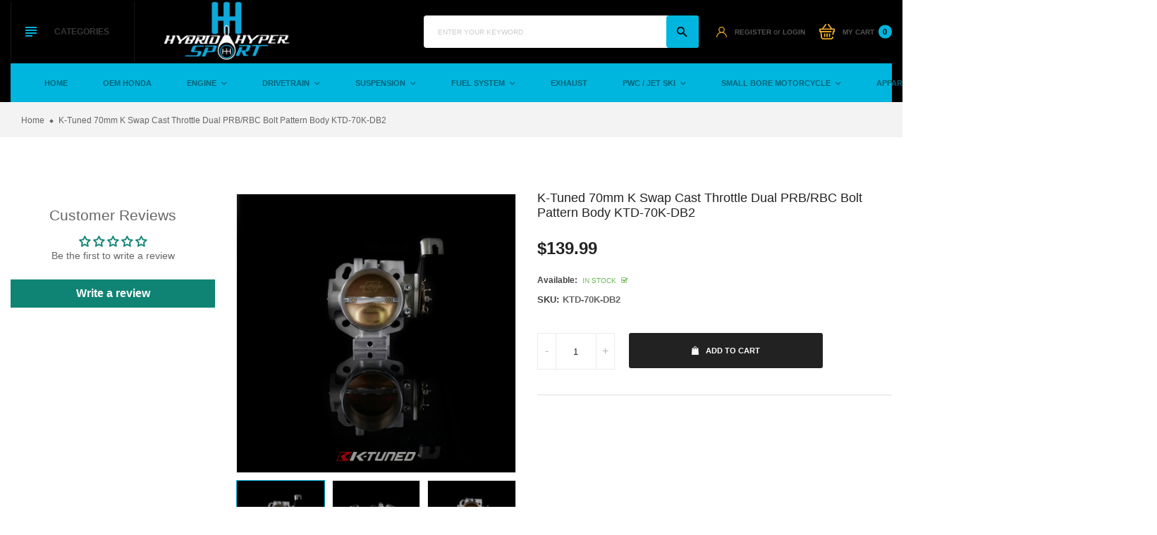

--- FILE ---
content_type: text/html; charset=utf-8
request_url: https://hybridhypersport.com/products/k-tuned-70mm-cast-throttle-body-ktd-70k-db2
body_size: 36717
content:
<!doctype html>
<!--[if IE 9]> <html class="ie9 no-js" lang="en"> <![endif]-->
<!--[if (gt IE 9)|!(IE)]><!-->
<html class="no-js" lang="en">
<!--<![endif]-->
  <head>
    <meta name="google-site-verification" content="AqifYhrmrYTqLpR95pHnK9jsvpuieyICIEMPW-6JrLE" />
    <meta charset="utf-8">
    <meta http-equiv="X-UA-Compatible" content="IE=edge">
    <meta name="viewport" content="width=device-width,initial-scale=1,minimum-scale=1.0,maximum-scale=1.0,user-scalable=no">
    <meta name="theme-color" content="#222222">
    <link rel="canonical" href="https://hybridhypersport.com/products/k-tuned-70mm-cast-throttle-body-ktd-70k-db2">

    
      <link rel="shortcut icon" href="//hybridhypersport.com/cdn/shop/files/HybridHyperSportLogo_1_-page-001_32x32.jpg?v=1689080970" type="image/png">
    

    
    <title>
      K-Tuned 70mm K Swap Cast Throttle Dual PRB/RBC Bolt Pattern Body KTD-7
      
      
      
        &ndash; Hybridhypersport
      
    </title>

    
      <meta name="description" content="At Hybrid HyperSport we pride ourselves on bringing you some of the best products on the market from our superior vendors. By offering K-Tuned, we are doing just that!  Applications: Dual bolt pattern PRB/PRC and RBC/RRC intake manifold Note: *Uses sensors from 2002 RSX Type S K-Tuned cast throttle body is designed to ">
    
    <!-- /snippets/social-meta-tags.liquid -->




<meta property="og:site_name" content="Hybridhypersport">
<meta property="og:url" content="https://hybridhypersport.com/products/k-tuned-70mm-cast-throttle-body-ktd-70k-db2">
<meta property="og:title" content="K-Tuned 70mm K Swap Cast Throttle Dual PRB/RBC Bolt Pattern Body KTD-70K-DB2">
<meta property="og:type" content="product">
<meta property="og:description" content="At Hybrid HyperSport we pride ourselves on bringing you some of the best products on the market from our superior vendors. By offering K-Tuned, we are doing just that!  Applications: Dual bolt pattern PRB/PRC and RBC/RRC intake manifold Note: *Uses sensors from 2002 RSX Type S K-Tuned cast throttle body is designed to ">

  <meta property="og:price:amount" content="139.99">
  <meta property="og:price:currency" content="USD">

<meta property="og:image" content="http://hybridhypersport.com/cdn/shop/products/a_1200x1200.jpg?v=1654227216"><meta property="og:image" content="http://hybridhypersport.com/cdn/shop/products/b_95d3c060-6d3d-4cb4-995a-946c01f7b054_1200x1200.jpg?v=1654227216"><meta property="og:image" content="http://hybridhypersport.com/cdn/shop/products/c_eaf04cb1-81bf-4ef5-b635-f71322f97655_1200x1200.jpg?v=1654227217">
<meta property="og:image:secure_url" content="https://hybridhypersport.com/cdn/shop/products/a_1200x1200.jpg?v=1654227216"><meta property="og:image:secure_url" content="https://hybridhypersport.com/cdn/shop/products/b_95d3c060-6d3d-4cb4-995a-946c01f7b054_1200x1200.jpg?v=1654227216"><meta property="og:image:secure_url" content="https://hybridhypersport.com/cdn/shop/products/c_eaf04cb1-81bf-4ef5-b635-f71322f97655_1200x1200.jpg?v=1654227217">


<meta name="twitter:card" content="summary_large_image">
<meta name="twitter:title" content="K-Tuned 70mm K Swap Cast Throttle Dual PRB/RBC Bolt Pattern Body KTD-70K-DB2">
<meta name="twitter:description" content="At Hybrid HyperSport we pride ourselves on bringing you some of the best products on the market from our superior vendors. By offering K-Tuned, we are doing just that!  Applications: Dual bolt pattern PRB/PRC and RBC/RRC intake manifold Note: *Uses sensors from 2002 RSX Type S K-Tuned cast throttle body is designed to ">

    <link rel="stylesheet" href="https://cdnjs.cloudflare.com/ajax/libs/material-design-iconic-font/2.2.0/css/material-design-iconic-font.min.css">
<link rel="stylesheet" href="https://fonts.googleapis.com/icon?family=Material+Icons">
<script src="https://use.fontawesome.com/56001f5fe2.js"></script>
<!-- <link rel="stylesheet" href="https://use.fontawesome.com/releases/v5.0.13/css/all.css"> -->

    

<link href="//hybridhypersport.com/cdn/shop/t/17/assets/bootstrap.min.css?v=18706613020803973201697644561" rel="stylesheet" type="text/css" media="all" />
<link href="//hybridhypersport.com/cdn/shop/t/17/assets/animate.min.css?v=179941421160931515251697644561" rel="stylesheet" type="text/css" media="all" />
<link href="//hybridhypersport.com/cdn/shop/t/17/assets/common.scss.css?v=17839039289854507751697644561" rel="stylesheet" type="text/css" media="all" />
<link href="//hybridhypersport.com/cdn/shop/t/17/assets/owl.carousel.min.css?v=120208966685470372671697644561" rel="stylesheet" type="text/css" media="all" />
<link href="//hybridhypersport.com/cdn/shop/t/17/assets/owl.theme.default.css?v=74038985526573407491697644561" rel="stylesheet" type="text/css" media="all" />
<link href="//hybridhypersport.com/cdn/shop/t/17/assets/slick.scss.css?v=146125195950689127721697652212" rel="stylesheet" type="text/css" media="all" />
<link href="//hybridhypersport.com/cdn/shop/t/17/assets/jquery.mmenu.all.css?v=48866795908420843231697644561" rel="stylesheet" type="text/css" media="all" />
<link href="//hybridhypersport.com/cdn/shop/t/17/assets/jquery.fancybox.css?v=642767793682734031697644561" rel="stylesheet" type="text/css" media="all" />
<link href="//hybridhypersport.com/cdn/shop/t/17/assets/jquery.ui.min.css?v=1341849733640755171697644561" rel="stylesheet" type="text/css" media="all" />
<link href="//hybridhypersport.com/cdn/shop/t/17/assets/layout.scss.css?v=95502540650652109931697652212" rel="stylesheet" type="text/css" media="all" />
<link href="//hybridhypersport.com/cdn/shop/t/17/assets/theme.scss.css?v=111544533787883245411697652212" rel="stylesheet" type="text/css" media="all" />
<link href="//hybridhypersport.com/cdn/shop/t/17/assets/vinova-popup.css?v=3503176232286343731697644561" rel="stylesheet" type="text/css" media="all" />
<link href="//hybridhypersport.com/cdn/shop/t/17/assets/custom.css?v=94174090072765177071697644561" rel="stylesheet" type="text/css" media="all" />

<link href="//hybridhypersport.com/cdn/shop/t/17/assets/responsive.scss.css?v=103586498651845860691697652212" rel="stylesheet" type="text/css" media="all" />
    

<script>
  var theme = {
    strings: {
      select_options: "Select Options",
      addToCart: "Add to cart",
      soldOut: "Sold out",
      unavailable: "Unavailable",
      showMore: "Show More",
      showLess: "Show Less",
      addressError: "Error looking up that address",
      addressNoResults: "No results for that address",
      addressQueryLimit: "You have exceeded the Google API usage limit. Consider upgrading to a \u003ca href=\"https:\/\/developers.google.com\/maps\/premium\/usage-limits\"\u003ePremium Plan\u003c\/a\u003e.",
      authError: "There was a problem authenticating your Google Maps account.",
      total: "Total",
      spend: "Spend",
      content_threshold: "Congratulations! You\u0026#39;ve got free shipping!",
      spend__html: "for free shipping",
      check_out: "Check out",
      remove: "Remove",
      remove_wishlist: "Remove Wishlist",
      add_to_wishlist: "Translation missing: en.wishlist.wishlist.add_to_wishlist",
      added_to_wishlist: "Translation missing: en.wishlist.wishlist.added_to_wishlist",
      view_cart: "View Cart"
    },
    moneyFormat: "${{amount}}",
    moneyFormatnojson: "${{amount}}",
    freeshipping_value: 99
  }
  window.ajaxcart_type = 'pop_up';
  window.file_url = '//hybridhypersport.com/cdn/shop/files/?v=642';
  window.asset_url = '//hybridhypersport.com/cdn/shop/t/17/assets/?v=642';
  window.sidebar_multichoise = true;
  document.documentElement.className = document.documentElement.className.replace('no-js', 'js');
  window.router = "";
</script>

<!--[if (lte IE 9) ]><script src="//hybridhypersport.com/cdn/shop/t/17/assets/match-media.min.js?v=1334819207663634261697644561" type="text/javascript"></script><![endif]-->

<script src="//hybridhypersport.com/cdn/shop/t/17/assets/jquery.2.2.4.min.js?v=170292810914880420831697644561" type="text/javascript"></script>



<script src="//hybridhypersport.com/cdn/shop/t/17/assets/vendor.js?v=174885618404995201181697644561" defer="defer"></script>

<script src="//hybridhypersport.com/cdn/shopifycloud/storefront/assets/themes_support/api.jquery-7ab1a3a4.js" type="text/javascript"></script>
<script src="//hybridhypersport.com/cdn/shopifycloud/storefront/assets/themes_support/option_selection-b017cd28.js" type="text/javascript"></script>
<script src="//hybridhypersport.com/cdn/shop/t/17/assets/history.js?v=119181448625230072001697644561" type="text/javascript"></script>
<script src="//hybridhypersport.com/cdn/s/javascripts/currencies.js" type="text/javascript"></script>
<script src="//hybridhypersport.com/cdn/shop/t/17/assets/jquery.currencies.min.js?v=78112813486892380641697644561" type="text/javascript"></script>


<script src="//hybridhypersport.com/cdn/shop/t/17/assets/jquery.owl.carousel.min.js?v=12022077702122509501697644561" defer="defer"></script>
<script src="//hybridhypersport.com/cdn/shop/t/17/assets/jquery.mmenu.all.min.js?v=22709617378688576351697644561" defer="defer"></script>
<script src="//hybridhypersport.com/cdn/shop/t/17/assets/jquery.sticky-kit.min.js?v=160477858788095094721697644561" defer="defer"></script>
<script src="//hybridhypersport.com/cdn/shop/t/17/assets/parallax.js?v=159972409194960451251697644561" defer="defer"></script>
<script src="//hybridhypersport.com/cdn/shop/t/17/assets/handlebars.min.js?v=137748483091509360041697644561" defer="defer"></script>

<script src="//hybridhypersport.com/cdn/shop/t/17/assets/ajax-cart.js?v=55869123081214727211697644561" defer="defer"></script>
<script>
  jQuery(function($) {
    ajaxCart.init({
      formSelector: '.formAddToCart',
      cartContainer: '#cart-info',
      addToCartSelector: '.btnAddToCart',
      cartCountSelector: '#CartCount',
      cartCostSelector: '#CartCost',
      moneyFormat: "${{amount}}"
    });
  });

  jQuery('body').on('afterCartLoad.ajaxCart', function(evt, cart) {
    //timber.RightDrawer.open();
  });
</script>



<script src="//hybridhypersport.com/cdn/shop/t/17/assets/jquery.photoswipe.min.js?v=168344578740393358081697644561" defer="defer"></script>
<script src="//hybridhypersport.com/cdn/shop/t/17/assets/jquery.photoswipe-ui-default.min.js?v=75271502165049464511697644561" defer="defer"></script>
<script src="//hybridhypersport.com/cdn/shop/t/17/assets/jquery.elevatezoom.js?v=116024225252569092921697644561" defer="defer"></script>


<script src="//hybridhypersport.com/cdn/shop/t/17/assets/jquery.countdown.js?v=120216172512754458201697644561" defer="defer"></script>
<script src="//hybridhypersport.com/cdn/shop/t/17/assets/theme.js?v=150879120066957833511697644561" defer="defer"></script>
<script src="//hybridhypersport.com/cdn/shop/t/17/assets/global.js?v=26457435177682821021697644561" defer="defer"></script>
<script src="//hybridhypersport.com/cdn/shop/t/17/assets/lazysizes.min.js?v=24527398761200868811697644561" defer="defer" ></script>
<script src="//hybridhypersport.com/cdn/shop/t/17/assets/jquery.vinova-popup.js?v=174973363043896038001697644561" defer="defer" ></script>
<script src="//hybridhypersport.com/cdn/shop/t/17/assets/wow.min.js?v=150123433020659420801697644561" defer="defer"></script>

  <script>window.performance && window.performance.mark && window.performance.mark('shopify.content_for_header.start');</script><meta name="facebook-domain-verification" content="ar472lsas8fnxv5etwxpveyg1by1fe">
<meta name="facebook-domain-verification" content="06fvwzoldp1p35pmllut7r86yj5snh">
<meta name="google-site-verification" content="AqifYhrmrYTqLpR95pHnK9jsvpuieyICIEMPW-6JrLE">
<meta id="shopify-digital-wallet" name="shopify-digital-wallet" content="/58055327896/digital_wallets/dialog">
<meta name="shopify-checkout-api-token" content="07513282caf0d53ca2441e549ad4883c">
<meta id="in-context-paypal-metadata" data-shop-id="58055327896" data-venmo-supported="false" data-environment="production" data-locale="en_US" data-paypal-v4="true" data-currency="USD">
<link rel="alternate" type="application/json+oembed" href="https://hybridhypersport.com/products/k-tuned-70mm-cast-throttle-body-ktd-70k-db2.oembed">
<script async="async" src="/checkouts/internal/preloads.js?locale=en-US"></script>
<link rel="preconnect" href="https://shop.app" crossorigin="anonymous">
<script async="async" src="https://shop.app/checkouts/internal/preloads.js?locale=en-US&shop_id=58055327896" crossorigin="anonymous"></script>
<script id="apple-pay-shop-capabilities" type="application/json">{"shopId":58055327896,"countryCode":"US","currencyCode":"USD","merchantCapabilities":["supports3DS"],"merchantId":"gid:\/\/shopify\/Shop\/58055327896","merchantName":"Hybridhypersport","requiredBillingContactFields":["postalAddress","email","phone"],"requiredShippingContactFields":["postalAddress","email","phone"],"shippingType":"shipping","supportedNetworks":["visa","masterCard","amex","discover","elo","jcb"],"total":{"type":"pending","label":"Hybridhypersport","amount":"1.00"},"shopifyPaymentsEnabled":true,"supportsSubscriptions":true}</script>
<script id="shopify-features" type="application/json">{"accessToken":"07513282caf0d53ca2441e549ad4883c","betas":["rich-media-storefront-analytics"],"domain":"hybridhypersport.com","predictiveSearch":true,"shopId":58055327896,"locale":"en"}</script>
<script>var Shopify = Shopify || {};
Shopify.shop = "hybridhypersport.myshopify.com";
Shopify.locale = "en";
Shopify.currency = {"active":"USD","rate":"1.0"};
Shopify.country = "US";
Shopify.theme = {"name":"Copy of Autodaily-index-2","id":131851813016,"schema_name":"Vinova Nuranium","schema_version":"1.0.0","theme_store_id":null,"role":"main"};
Shopify.theme.handle = "null";
Shopify.theme.style = {"id":null,"handle":null};
Shopify.cdnHost = "hybridhypersport.com/cdn";
Shopify.routes = Shopify.routes || {};
Shopify.routes.root = "/";</script>
<script type="module">!function(o){(o.Shopify=o.Shopify||{}).modules=!0}(window);</script>
<script>!function(o){function n(){var o=[];function n(){o.push(Array.prototype.slice.apply(arguments))}return n.q=o,n}var t=o.Shopify=o.Shopify||{};t.loadFeatures=n(),t.autoloadFeatures=n()}(window);</script>
<script>
  window.ShopifyPay = window.ShopifyPay || {};
  window.ShopifyPay.apiHost = "shop.app\/pay";
  window.ShopifyPay.redirectState = null;
</script>
<script id="shop-js-analytics" type="application/json">{"pageType":"product"}</script>
<script defer="defer" async type="module" src="//hybridhypersport.com/cdn/shopifycloud/shop-js/modules/v2/client.init-shop-cart-sync_BT-GjEfc.en.esm.js"></script>
<script defer="defer" async type="module" src="//hybridhypersport.com/cdn/shopifycloud/shop-js/modules/v2/chunk.common_D58fp_Oc.esm.js"></script>
<script defer="defer" async type="module" src="//hybridhypersport.com/cdn/shopifycloud/shop-js/modules/v2/chunk.modal_xMitdFEc.esm.js"></script>
<script type="module">
  await import("//hybridhypersport.com/cdn/shopifycloud/shop-js/modules/v2/client.init-shop-cart-sync_BT-GjEfc.en.esm.js");
await import("//hybridhypersport.com/cdn/shopifycloud/shop-js/modules/v2/chunk.common_D58fp_Oc.esm.js");
await import("//hybridhypersport.com/cdn/shopifycloud/shop-js/modules/v2/chunk.modal_xMitdFEc.esm.js");

  window.Shopify.SignInWithShop?.initShopCartSync?.({"fedCMEnabled":true,"windoidEnabled":true});

</script>
<script defer="defer" async type="module" src="//hybridhypersport.com/cdn/shopifycloud/shop-js/modules/v2/client.payment-terms_Ci9AEqFq.en.esm.js"></script>
<script defer="defer" async type="module" src="//hybridhypersport.com/cdn/shopifycloud/shop-js/modules/v2/chunk.common_D58fp_Oc.esm.js"></script>
<script defer="defer" async type="module" src="//hybridhypersport.com/cdn/shopifycloud/shop-js/modules/v2/chunk.modal_xMitdFEc.esm.js"></script>
<script type="module">
  await import("//hybridhypersport.com/cdn/shopifycloud/shop-js/modules/v2/client.payment-terms_Ci9AEqFq.en.esm.js");
await import("//hybridhypersport.com/cdn/shopifycloud/shop-js/modules/v2/chunk.common_D58fp_Oc.esm.js");
await import("//hybridhypersport.com/cdn/shopifycloud/shop-js/modules/v2/chunk.modal_xMitdFEc.esm.js");

  
</script>
<script>
  window.Shopify = window.Shopify || {};
  if (!window.Shopify.featureAssets) window.Shopify.featureAssets = {};
  window.Shopify.featureAssets['shop-js'] = {"shop-cart-sync":["modules/v2/client.shop-cart-sync_DZOKe7Ll.en.esm.js","modules/v2/chunk.common_D58fp_Oc.esm.js","modules/v2/chunk.modal_xMitdFEc.esm.js"],"init-fed-cm":["modules/v2/client.init-fed-cm_B6oLuCjv.en.esm.js","modules/v2/chunk.common_D58fp_Oc.esm.js","modules/v2/chunk.modal_xMitdFEc.esm.js"],"shop-cash-offers":["modules/v2/client.shop-cash-offers_D2sdYoxE.en.esm.js","modules/v2/chunk.common_D58fp_Oc.esm.js","modules/v2/chunk.modal_xMitdFEc.esm.js"],"shop-login-button":["modules/v2/client.shop-login-button_QeVjl5Y3.en.esm.js","modules/v2/chunk.common_D58fp_Oc.esm.js","modules/v2/chunk.modal_xMitdFEc.esm.js"],"pay-button":["modules/v2/client.pay-button_DXTOsIq6.en.esm.js","modules/v2/chunk.common_D58fp_Oc.esm.js","modules/v2/chunk.modal_xMitdFEc.esm.js"],"shop-button":["modules/v2/client.shop-button_DQZHx9pm.en.esm.js","modules/v2/chunk.common_D58fp_Oc.esm.js","modules/v2/chunk.modal_xMitdFEc.esm.js"],"avatar":["modules/v2/client.avatar_BTnouDA3.en.esm.js"],"init-windoid":["modules/v2/client.init-windoid_CR1B-cfM.en.esm.js","modules/v2/chunk.common_D58fp_Oc.esm.js","modules/v2/chunk.modal_xMitdFEc.esm.js"],"init-shop-for-new-customer-accounts":["modules/v2/client.init-shop-for-new-customer-accounts_C_vY_xzh.en.esm.js","modules/v2/client.shop-login-button_QeVjl5Y3.en.esm.js","modules/v2/chunk.common_D58fp_Oc.esm.js","modules/v2/chunk.modal_xMitdFEc.esm.js"],"init-shop-email-lookup-coordinator":["modules/v2/client.init-shop-email-lookup-coordinator_BI7n9ZSv.en.esm.js","modules/v2/chunk.common_D58fp_Oc.esm.js","modules/v2/chunk.modal_xMitdFEc.esm.js"],"init-shop-cart-sync":["modules/v2/client.init-shop-cart-sync_BT-GjEfc.en.esm.js","modules/v2/chunk.common_D58fp_Oc.esm.js","modules/v2/chunk.modal_xMitdFEc.esm.js"],"shop-toast-manager":["modules/v2/client.shop-toast-manager_DiYdP3xc.en.esm.js","modules/v2/chunk.common_D58fp_Oc.esm.js","modules/v2/chunk.modal_xMitdFEc.esm.js"],"init-customer-accounts":["modules/v2/client.init-customer-accounts_D9ZNqS-Q.en.esm.js","modules/v2/client.shop-login-button_QeVjl5Y3.en.esm.js","modules/v2/chunk.common_D58fp_Oc.esm.js","modules/v2/chunk.modal_xMitdFEc.esm.js"],"init-customer-accounts-sign-up":["modules/v2/client.init-customer-accounts-sign-up_iGw4briv.en.esm.js","modules/v2/client.shop-login-button_QeVjl5Y3.en.esm.js","modules/v2/chunk.common_D58fp_Oc.esm.js","modules/v2/chunk.modal_xMitdFEc.esm.js"],"shop-follow-button":["modules/v2/client.shop-follow-button_CqMgW2wH.en.esm.js","modules/v2/chunk.common_D58fp_Oc.esm.js","modules/v2/chunk.modal_xMitdFEc.esm.js"],"checkout-modal":["modules/v2/client.checkout-modal_xHeaAweL.en.esm.js","modules/v2/chunk.common_D58fp_Oc.esm.js","modules/v2/chunk.modal_xMitdFEc.esm.js"],"shop-login":["modules/v2/client.shop-login_D91U-Q7h.en.esm.js","modules/v2/chunk.common_D58fp_Oc.esm.js","modules/v2/chunk.modal_xMitdFEc.esm.js"],"lead-capture":["modules/v2/client.lead-capture_BJmE1dJe.en.esm.js","modules/v2/chunk.common_D58fp_Oc.esm.js","modules/v2/chunk.modal_xMitdFEc.esm.js"],"payment-terms":["modules/v2/client.payment-terms_Ci9AEqFq.en.esm.js","modules/v2/chunk.common_D58fp_Oc.esm.js","modules/v2/chunk.modal_xMitdFEc.esm.js"]};
</script>
<script>(function() {
  var isLoaded = false;
  function asyncLoad() {
    if (isLoaded) return;
    isLoaded = true;
    var urls = ["https:\/\/cdn.nfcube.com\/instafeed-7841fd3232ad573c442ad50baf96bf5d.js?shop=hybridhypersport.myshopify.com"];
    for (var i = 0; i < urls.length; i++) {
      var s = document.createElement('script');
      s.type = 'text/javascript';
      s.async = true;
      s.src = urls[i];
      var x = document.getElementsByTagName('script')[0];
      x.parentNode.insertBefore(s, x);
    }
  };
  if(window.attachEvent) {
    window.attachEvent('onload', asyncLoad);
  } else {
    window.addEventListener('load', asyncLoad, false);
  }
})();</script>
<script id="__st">var __st={"a":58055327896,"offset":-18000,"reqid":"13dbe35d-2eee-4f0c-9c6c-72fce96137bb-1769184311","pageurl":"hybridhypersport.com\/products\/k-tuned-70mm-cast-throttle-body-ktd-70k-db2","u":"15823896a757","p":"product","rtyp":"product","rid":7278809612440};</script>
<script>window.ShopifyPaypalV4VisibilityTracking = true;</script>
<script id="captcha-bootstrap">!function(){'use strict';const t='contact',e='account',n='new_comment',o=[[t,t],['blogs',n],['comments',n],[t,'customer']],c=[[e,'customer_login'],[e,'guest_login'],[e,'recover_customer_password'],[e,'create_customer']],r=t=>t.map((([t,e])=>`form[action*='/${t}']:not([data-nocaptcha='true']) input[name='form_type'][value='${e}']`)).join(','),a=t=>()=>t?[...document.querySelectorAll(t)].map((t=>t.form)):[];function s(){const t=[...o],e=r(t);return a(e)}const i='password',u='form_key',d=['recaptcha-v3-token','g-recaptcha-response','h-captcha-response',i],f=()=>{try{return window.sessionStorage}catch{return}},m='__shopify_v',_=t=>t.elements[u];function p(t,e,n=!1){try{const o=window.sessionStorage,c=JSON.parse(o.getItem(e)),{data:r}=function(t){const{data:e,action:n}=t;return t[m]||n?{data:e,action:n}:{data:t,action:n}}(c);for(const[e,n]of Object.entries(r))t.elements[e]&&(t.elements[e].value=n);n&&o.removeItem(e)}catch(o){console.error('form repopulation failed',{error:o})}}const l='form_type',E='cptcha';function T(t){t.dataset[E]=!0}const w=window,h=w.document,L='Shopify',v='ce_forms',y='captcha';let A=!1;((t,e)=>{const n=(g='f06e6c50-85a8-45c8-87d0-21a2b65856fe',I='https://cdn.shopify.com/shopifycloud/storefront-forms-hcaptcha/ce_storefront_forms_captcha_hcaptcha.v1.5.2.iife.js',D={infoText:'Protected by hCaptcha',privacyText:'Privacy',termsText:'Terms'},(t,e,n)=>{const o=w[L][v],c=o.bindForm;if(c)return c(t,g,e,D).then(n);var r;o.q.push([[t,g,e,D],n]),r=I,A||(h.body.append(Object.assign(h.createElement('script'),{id:'captcha-provider',async:!0,src:r})),A=!0)});var g,I,D;w[L]=w[L]||{},w[L][v]=w[L][v]||{},w[L][v].q=[],w[L][y]=w[L][y]||{},w[L][y].protect=function(t,e){n(t,void 0,e),T(t)},Object.freeze(w[L][y]),function(t,e,n,w,h,L){const[v,y,A,g]=function(t,e,n){const i=e?o:[],u=t?c:[],d=[...i,...u],f=r(d),m=r(i),_=r(d.filter((([t,e])=>n.includes(e))));return[a(f),a(m),a(_),s()]}(w,h,L),I=t=>{const e=t.target;return e instanceof HTMLFormElement?e:e&&e.form},D=t=>v().includes(t);t.addEventListener('submit',(t=>{const e=I(t);if(!e)return;const n=D(e)&&!e.dataset.hcaptchaBound&&!e.dataset.recaptchaBound,o=_(e),c=g().includes(e)&&(!o||!o.value);(n||c)&&t.preventDefault(),c&&!n&&(function(t){try{if(!f())return;!function(t){const e=f();if(!e)return;const n=_(t);if(!n)return;const o=n.value;o&&e.removeItem(o)}(t);const e=Array.from(Array(32),(()=>Math.random().toString(36)[2])).join('');!function(t,e){_(t)||t.append(Object.assign(document.createElement('input'),{type:'hidden',name:u})),t.elements[u].value=e}(t,e),function(t,e){const n=f();if(!n)return;const o=[...t.querySelectorAll(`input[type='${i}']`)].map((({name:t})=>t)),c=[...d,...o],r={};for(const[a,s]of new FormData(t).entries())c.includes(a)||(r[a]=s);n.setItem(e,JSON.stringify({[m]:1,action:t.action,data:r}))}(t,e)}catch(e){console.error('failed to persist form',e)}}(e),e.submit())}));const S=(t,e)=>{t&&!t.dataset[E]&&(n(t,e.some((e=>e===t))),T(t))};for(const o of['focusin','change'])t.addEventListener(o,(t=>{const e=I(t);D(e)&&S(e,y())}));const B=e.get('form_key'),M=e.get(l),P=B&&M;t.addEventListener('DOMContentLoaded',(()=>{const t=y();if(P)for(const e of t)e.elements[l].value===M&&p(e,B);[...new Set([...A(),...v().filter((t=>'true'===t.dataset.shopifyCaptcha))])].forEach((e=>S(e,t)))}))}(h,new URLSearchParams(w.location.search),n,t,e,['guest_login'])})(!0,!0)}();</script>
<script integrity="sha256-4kQ18oKyAcykRKYeNunJcIwy7WH5gtpwJnB7kiuLZ1E=" data-source-attribution="shopify.loadfeatures" defer="defer" src="//hybridhypersport.com/cdn/shopifycloud/storefront/assets/storefront/load_feature-a0a9edcb.js" crossorigin="anonymous"></script>
<script crossorigin="anonymous" defer="defer" src="//hybridhypersport.com/cdn/shopifycloud/storefront/assets/shopify_pay/storefront-65b4c6d7.js?v=20250812"></script>
<script data-source-attribution="shopify.dynamic_checkout.dynamic.init">var Shopify=Shopify||{};Shopify.PaymentButton=Shopify.PaymentButton||{isStorefrontPortableWallets:!0,init:function(){window.Shopify.PaymentButton.init=function(){};var t=document.createElement("script");t.src="https://hybridhypersport.com/cdn/shopifycloud/portable-wallets/latest/portable-wallets.en.js",t.type="module",document.head.appendChild(t)}};
</script>
<script data-source-attribution="shopify.dynamic_checkout.buyer_consent">
  function portableWalletsHideBuyerConsent(e){var t=document.getElementById("shopify-buyer-consent"),n=document.getElementById("shopify-subscription-policy-button");t&&n&&(t.classList.add("hidden"),t.setAttribute("aria-hidden","true"),n.removeEventListener("click",e))}function portableWalletsShowBuyerConsent(e){var t=document.getElementById("shopify-buyer-consent"),n=document.getElementById("shopify-subscription-policy-button");t&&n&&(t.classList.remove("hidden"),t.removeAttribute("aria-hidden"),n.addEventListener("click",e))}window.Shopify?.PaymentButton&&(window.Shopify.PaymentButton.hideBuyerConsent=portableWalletsHideBuyerConsent,window.Shopify.PaymentButton.showBuyerConsent=portableWalletsShowBuyerConsent);
</script>
<script data-source-attribution="shopify.dynamic_checkout.cart.bootstrap">document.addEventListener("DOMContentLoaded",(function(){function t(){return document.querySelector("shopify-accelerated-checkout-cart, shopify-accelerated-checkout")}if(t())Shopify.PaymentButton.init();else{new MutationObserver((function(e,n){t()&&(Shopify.PaymentButton.init(),n.disconnect())})).observe(document.body,{childList:!0,subtree:!0})}}));
</script>
<link id="shopify-accelerated-checkout-styles" rel="stylesheet" media="screen" href="https://hybridhypersport.com/cdn/shopifycloud/portable-wallets/latest/accelerated-checkout-backwards-compat.css" crossorigin="anonymous">
<style id="shopify-accelerated-checkout-cart">
        #shopify-buyer-consent {
  margin-top: 1em;
  display: inline-block;
  width: 100%;
}

#shopify-buyer-consent.hidden {
  display: none;
}

#shopify-subscription-policy-button {
  background: none;
  border: none;
  padding: 0;
  text-decoration: underline;
  font-size: inherit;
  cursor: pointer;
}

#shopify-subscription-policy-button::before {
  box-shadow: none;
}

      </style>

<script>window.performance && window.performance.mark && window.performance.mark('shopify.content_for_header.end');</script>
  
<script>
    
    
    
    
    var gsf_conversion_data = {page_type : 'product', event : 'view_item', data : {product_data : [{variant_id : 41747475988632, product_id : 7278809612440, name : "K-Tuned 70mm K Swap Cast Throttle Dual PRB/RBC Bolt Pattern Body KTD-70K-DB2", price : "139.99", currency : "USD", sku : "KTD-70K-DB2", brand : "K-Tuned", variant : "Default Title", category : "Throttle Bodies"}], total_price : "139.99", shop_currency : "USD"}};
    
</script>
<!-- Google tag (gtag.js) -->
<script async src="https://www.googletagmanager.com/gtag/js?id=AW-11075751962"></script>
<script>
  window.dataLayer = window.dataLayer || [];
  function gtag(){dataLayer.push(arguments);}
  gtag('js', new Date());

  gtag('config', 'AW-11075751962');
</script>

<!-- BEGIN app block: shopify://apps/judge-me-reviews/blocks/judgeme_core/61ccd3b1-a9f2-4160-9fe9-4fec8413e5d8 --><!-- Start of Judge.me Core -->






<link rel="dns-prefetch" href="https://cdnwidget.judge.me">
<link rel="dns-prefetch" href="https://cdn.judge.me">
<link rel="dns-prefetch" href="https://cdn1.judge.me">
<link rel="dns-prefetch" href="https://api.judge.me">

<script data-cfasync='false' class='jdgm-settings-script'>window.jdgmSettings={"pagination":5,"disable_web_reviews":false,"badge_no_review_text":"No reviews","badge_n_reviews_text":"{{ n }} review/reviews","hide_badge_preview_if_no_reviews":true,"badge_hide_text":false,"enforce_center_preview_badge":false,"widget_title":"Customer Reviews","widget_open_form_text":"Write a review","widget_close_form_text":"Cancel review","widget_refresh_page_text":"Refresh page","widget_summary_text":"Based on {{ number_of_reviews }} review/reviews","widget_no_review_text":"Be the first to write a review","widget_name_field_text":"Display name","widget_verified_name_field_text":"Verified Name (public)","widget_name_placeholder_text":"Display name","widget_required_field_error_text":"This field is required.","widget_email_field_text":"Email address","widget_verified_email_field_text":"Verified Email (private, can not be edited)","widget_email_placeholder_text":"Your email address","widget_email_field_error_text":"Please enter a valid email address.","widget_rating_field_text":"Rating","widget_review_title_field_text":"Review Title","widget_review_title_placeholder_text":"Give your review a title","widget_review_body_field_text":"Review content","widget_review_body_placeholder_text":"Start writing here...","widget_pictures_field_text":"Picture/Video (optional)","widget_submit_review_text":"Submit Review","widget_submit_verified_review_text":"Submit Verified Review","widget_submit_success_msg_with_auto_publish":"Thank you! Please refresh the page in a few moments to see your review. You can remove or edit your review by logging into \u003ca href='https://judge.me/login' target='_blank' rel='nofollow noopener'\u003eJudge.me\u003c/a\u003e","widget_submit_success_msg_no_auto_publish":"Thank you! Your review will be published as soon as it is approved by the shop admin. You can remove or edit your review by logging into \u003ca href='https://judge.me/login' target='_blank' rel='nofollow noopener'\u003eJudge.me\u003c/a\u003e","widget_show_default_reviews_out_of_total_text":"Showing {{ n_reviews_shown }} out of {{ n_reviews }} reviews.","widget_show_all_link_text":"Show all","widget_show_less_link_text":"Show less","widget_author_said_text":"{{ reviewer_name }} said:","widget_days_text":"{{ n }} days ago","widget_weeks_text":"{{ n }} week/weeks ago","widget_months_text":"{{ n }} month/months ago","widget_years_text":"{{ n }} year/years ago","widget_yesterday_text":"Yesterday","widget_today_text":"Today","widget_replied_text":"\u003e\u003e {{ shop_name }} replied:","widget_read_more_text":"Read more","widget_reviewer_name_as_initial":"","widget_rating_filter_color":"#fbcd0a","widget_rating_filter_see_all_text":"See all reviews","widget_sorting_most_recent_text":"Most Recent","widget_sorting_highest_rating_text":"Highest Rating","widget_sorting_lowest_rating_text":"Lowest Rating","widget_sorting_with_pictures_text":"Only Pictures","widget_sorting_most_helpful_text":"Most Helpful","widget_open_question_form_text":"Ask a question","widget_reviews_subtab_text":"Reviews","widget_questions_subtab_text":"Questions","widget_question_label_text":"Question","widget_answer_label_text":"Answer","widget_question_placeholder_text":"Write your question here","widget_submit_question_text":"Submit Question","widget_question_submit_success_text":"Thank you for your question! We will notify you once it gets answered.","verified_badge_text":"Verified","verified_badge_bg_color":"","verified_badge_text_color":"","verified_badge_placement":"left-of-reviewer-name","widget_review_max_height":"","widget_hide_border":false,"widget_social_share":false,"widget_thumb":false,"widget_review_location_show":false,"widget_location_format":"","all_reviews_include_out_of_store_products":true,"all_reviews_out_of_store_text":"(out of store)","all_reviews_pagination":100,"all_reviews_product_name_prefix_text":"about","enable_review_pictures":true,"enable_question_anwser":false,"widget_theme":"default","review_date_format":"mm/dd/yyyy","default_sort_method":"most-recent","widget_product_reviews_subtab_text":"Product Reviews","widget_shop_reviews_subtab_text":"Shop Reviews","widget_other_products_reviews_text":"Reviews for other products","widget_store_reviews_subtab_text":"Store reviews","widget_no_store_reviews_text":"This store hasn't received any reviews yet","widget_web_restriction_product_reviews_text":"This product hasn't received any reviews yet","widget_no_items_text":"No items found","widget_show_more_text":"Show more","widget_write_a_store_review_text":"Write a Store Review","widget_other_languages_heading":"Reviews in Other Languages","widget_translate_review_text":"Translate review to {{ language }}","widget_translating_review_text":"Translating...","widget_show_original_translation_text":"Show original ({{ language }})","widget_translate_review_failed_text":"Review couldn't be translated.","widget_translate_review_retry_text":"Retry","widget_translate_review_try_again_later_text":"Try again later","show_product_url_for_grouped_product":false,"widget_sorting_pictures_first_text":"Pictures First","show_pictures_on_all_rev_page_mobile":false,"show_pictures_on_all_rev_page_desktop":false,"floating_tab_hide_mobile_install_preference":false,"floating_tab_button_name":"★ Reviews","floating_tab_title":"Let customers speak for us","floating_tab_button_color":"","floating_tab_button_background_color":"","floating_tab_url":"","floating_tab_url_enabled":false,"floating_tab_tab_style":"text","all_reviews_text_badge_text":"Customers rate us {{ shop.metafields.judgeme.all_reviews_rating | round: 1 }}/5 based on {{ shop.metafields.judgeme.all_reviews_count }} reviews.","all_reviews_text_badge_text_branded_style":"{{ shop.metafields.judgeme.all_reviews_rating | round: 1 }} out of 5 stars based on {{ shop.metafields.judgeme.all_reviews_count }} reviews","is_all_reviews_text_badge_a_link":false,"show_stars_for_all_reviews_text_badge":false,"all_reviews_text_badge_url":"","all_reviews_text_style":"branded","all_reviews_text_color_style":"judgeme_brand_color","all_reviews_text_color":"#108474","all_reviews_text_show_jm_brand":false,"featured_carousel_show_header":true,"featured_carousel_title":"Let customers speak for us","testimonials_carousel_title":"Customers are saying","videos_carousel_title":"Real customer stories","cards_carousel_title":"Customers are saying","featured_carousel_count_text":"from {{ n }} reviews","featured_carousel_add_link_to_all_reviews_page":false,"featured_carousel_url":"","featured_carousel_show_images":true,"featured_carousel_autoslide_interval":5,"featured_carousel_arrows_on_the_sides":false,"featured_carousel_height":250,"featured_carousel_width":80,"featured_carousel_image_size":0,"featured_carousel_image_height":250,"featured_carousel_arrow_color":"#eeeeee","verified_count_badge_style":"branded","verified_count_badge_orientation":"horizontal","verified_count_badge_color_style":"judgeme_brand_color","verified_count_badge_color":"#108474","is_verified_count_badge_a_link":false,"verified_count_badge_url":"","verified_count_badge_show_jm_brand":true,"widget_rating_preset_default":5,"widget_first_sub_tab":"product-reviews","widget_show_histogram":true,"widget_histogram_use_custom_color":false,"widget_pagination_use_custom_color":false,"widget_star_use_custom_color":false,"widget_verified_badge_use_custom_color":false,"widget_write_review_use_custom_color":false,"picture_reminder_submit_button":"Upload Pictures","enable_review_videos":false,"mute_video_by_default":false,"widget_sorting_videos_first_text":"Videos First","widget_review_pending_text":"Pending","featured_carousel_items_for_large_screen":3,"social_share_options_order":"Facebook,Twitter","remove_microdata_snippet":true,"disable_json_ld":false,"enable_json_ld_products":false,"preview_badge_show_question_text":false,"preview_badge_no_question_text":"No questions","preview_badge_n_question_text":"{{ number_of_questions }} question/questions","qa_badge_show_icon":false,"qa_badge_position":"same-row","remove_judgeme_branding":false,"widget_add_search_bar":false,"widget_search_bar_placeholder":"Search","widget_sorting_verified_only_text":"Verified only","featured_carousel_theme":"default","featured_carousel_show_rating":true,"featured_carousel_show_title":true,"featured_carousel_show_body":true,"featured_carousel_show_date":false,"featured_carousel_show_reviewer":true,"featured_carousel_show_product":false,"featured_carousel_header_background_color":"#108474","featured_carousel_header_text_color":"#ffffff","featured_carousel_name_product_separator":"reviewed","featured_carousel_full_star_background":"#108474","featured_carousel_empty_star_background":"#dadada","featured_carousel_vertical_theme_background":"#f9fafb","featured_carousel_verified_badge_enable":true,"featured_carousel_verified_badge_color":"#108474","featured_carousel_border_style":"round","featured_carousel_review_line_length_limit":3,"featured_carousel_more_reviews_button_text":"Read more reviews","featured_carousel_view_product_button_text":"View product","all_reviews_page_load_reviews_on":"scroll","all_reviews_page_load_more_text":"Load More Reviews","disable_fb_tab_reviews":false,"enable_ajax_cdn_cache":false,"widget_advanced_speed_features":5,"widget_public_name_text":"displayed publicly like","default_reviewer_name":"John Smith","default_reviewer_name_has_non_latin":true,"widget_reviewer_anonymous":"Anonymous","medals_widget_title":"Judge.me Review Medals","medals_widget_background_color":"#f9fafb","medals_widget_position":"footer_all_pages","medals_widget_border_color":"#f9fafb","medals_widget_verified_text_position":"left","medals_widget_use_monochromatic_version":false,"medals_widget_elements_color":"#108474","show_reviewer_avatar":true,"widget_invalid_yt_video_url_error_text":"Not a YouTube video URL","widget_max_length_field_error_text":"Please enter no more than {0} characters.","widget_show_country_flag":false,"widget_show_collected_via_shop_app":true,"widget_verified_by_shop_badge_style":"light","widget_verified_by_shop_text":"Verified by Shop","widget_show_photo_gallery":false,"widget_load_with_code_splitting":true,"widget_ugc_install_preference":false,"widget_ugc_title":"Made by us, Shared by you","widget_ugc_subtitle":"Tag us to see your picture featured in our page","widget_ugc_arrows_color":"#ffffff","widget_ugc_primary_button_text":"Buy Now","widget_ugc_primary_button_background_color":"#108474","widget_ugc_primary_button_text_color":"#ffffff","widget_ugc_primary_button_border_width":"0","widget_ugc_primary_button_border_style":"none","widget_ugc_primary_button_border_color":"#108474","widget_ugc_primary_button_border_radius":"25","widget_ugc_secondary_button_text":"Load More","widget_ugc_secondary_button_background_color":"#ffffff","widget_ugc_secondary_button_text_color":"#108474","widget_ugc_secondary_button_border_width":"2","widget_ugc_secondary_button_border_style":"solid","widget_ugc_secondary_button_border_color":"#108474","widget_ugc_secondary_button_border_radius":"25","widget_ugc_reviews_button_text":"View Reviews","widget_ugc_reviews_button_background_color":"#ffffff","widget_ugc_reviews_button_text_color":"#108474","widget_ugc_reviews_button_border_width":"2","widget_ugc_reviews_button_border_style":"solid","widget_ugc_reviews_button_border_color":"#108474","widget_ugc_reviews_button_border_radius":"25","widget_ugc_reviews_button_link_to":"judgeme-reviews-page","widget_ugc_show_post_date":true,"widget_ugc_max_width":"800","widget_rating_metafield_value_type":true,"widget_primary_color":"#108474","widget_enable_secondary_color":false,"widget_secondary_color":"#edf5f5","widget_summary_average_rating_text":"{{ average_rating }} out of 5","widget_media_grid_title":"Customer photos \u0026 videos","widget_media_grid_see_more_text":"See more","widget_round_style":false,"widget_show_product_medals":true,"widget_verified_by_judgeme_text":"Verified by Judge.me","widget_show_store_medals":true,"widget_verified_by_judgeme_text_in_store_medals":"Verified by Judge.me","widget_media_field_exceed_quantity_message":"Sorry, we can only accept {{ max_media }} for one review.","widget_media_field_exceed_limit_message":"{{ file_name }} is too large, please select a {{ media_type }} less than {{ size_limit }}MB.","widget_review_submitted_text":"Review Submitted!","widget_question_submitted_text":"Question Submitted!","widget_close_form_text_question":"Cancel","widget_write_your_answer_here_text":"Write your answer here","widget_enabled_branded_link":true,"widget_show_collected_by_judgeme":false,"widget_reviewer_name_color":"","widget_write_review_text_color":"","widget_write_review_bg_color":"","widget_collected_by_judgeme_text":"collected by Judge.me","widget_pagination_type":"standard","widget_load_more_text":"Load More","widget_load_more_color":"#108474","widget_full_review_text":"Full Review","widget_read_more_reviews_text":"Read More Reviews","widget_read_questions_text":"Read Questions","widget_questions_and_answers_text":"Questions \u0026 Answers","widget_verified_by_text":"Verified by","widget_verified_text":"Verified","widget_number_of_reviews_text":"{{ number_of_reviews }} reviews","widget_back_button_text":"Back","widget_next_button_text":"Next","widget_custom_forms_filter_button":"Filters","custom_forms_style":"horizontal","widget_show_review_information":false,"how_reviews_are_collected":"How reviews are collected?","widget_show_review_keywords":false,"widget_gdpr_statement":"How we use your data: We'll only contact you about the review you left, and only if necessary. By submitting your review, you agree to Judge.me's \u003ca href='https://judge.me/terms' target='_blank' rel='nofollow noopener'\u003eterms\u003c/a\u003e, \u003ca href='https://judge.me/privacy' target='_blank' rel='nofollow noopener'\u003eprivacy\u003c/a\u003e and \u003ca href='https://judge.me/content-policy' target='_blank' rel='nofollow noopener'\u003econtent\u003c/a\u003e policies.","widget_multilingual_sorting_enabled":false,"widget_translate_review_content_enabled":false,"widget_translate_review_content_method":"manual","popup_widget_review_selection":"automatically_with_pictures","popup_widget_round_border_style":true,"popup_widget_show_title":true,"popup_widget_show_body":true,"popup_widget_show_reviewer":false,"popup_widget_show_product":true,"popup_widget_show_pictures":true,"popup_widget_use_review_picture":true,"popup_widget_show_on_home_page":true,"popup_widget_show_on_product_page":true,"popup_widget_show_on_collection_page":true,"popup_widget_show_on_cart_page":true,"popup_widget_position":"bottom_left","popup_widget_first_review_delay":5,"popup_widget_duration":5,"popup_widget_interval":5,"popup_widget_review_count":5,"popup_widget_hide_on_mobile":true,"review_snippet_widget_round_border_style":true,"review_snippet_widget_card_color":"#FFFFFF","review_snippet_widget_slider_arrows_background_color":"#FFFFFF","review_snippet_widget_slider_arrows_color":"#000000","review_snippet_widget_star_color":"#108474","show_product_variant":false,"all_reviews_product_variant_label_text":"Variant: ","widget_show_verified_branding":true,"widget_ai_summary_title":"Customers say","widget_ai_summary_disclaimer":"AI-powered review summary based on recent customer reviews","widget_show_ai_summary":false,"widget_show_ai_summary_bg":false,"widget_show_review_title_input":false,"redirect_reviewers_invited_via_email":"external_form","request_store_review_after_product_review":true,"request_review_other_products_in_order":true,"review_form_color_scheme":"default","review_form_corner_style":"square","review_form_star_color":{},"review_form_text_color":"#333333","review_form_background_color":"#ffffff","review_form_field_background_color":"#fafafa","review_form_button_color":{},"review_form_button_text_color":"#ffffff","review_form_modal_overlay_color":"#000000","review_content_screen_title_text":"How would you rate this product?","review_content_introduction_text":"We would love it if you would share a bit about your experience.","store_review_form_title_text":"How would you rate this store?","store_review_form_introduction_text":"We would love it if you would share a bit about your experience.","show_review_guidance_text":true,"one_star_review_guidance_text":"Poor","five_star_review_guidance_text":"Great","customer_information_screen_title_text":"About you","customer_information_introduction_text":"Please tell us more about you.","custom_questions_screen_title_text":"Your experience in more detail","custom_questions_introduction_text":"Here are a few questions to help us understand more about your experience.","review_submitted_screen_title_text":"Thanks for your review!","review_submitted_screen_thank_you_text":"We are processing it and it will appear on the store soon.","review_submitted_screen_email_verification_text":"Please confirm your email by clicking the link we just sent you. This helps us keep reviews authentic.","review_submitted_request_store_review_text":"Would you like to share your experience of shopping with us?","review_submitted_review_other_products_text":"Would you like to review these products?","store_review_screen_title_text":"Would you like to share your experience of shopping with us?","store_review_introduction_text":"We value your feedback and use it to improve. Please share any thoughts or suggestions you have.","reviewer_media_screen_title_picture_text":"Share a picture","reviewer_media_introduction_picture_text":"Upload a photo to support your review.","reviewer_media_screen_title_video_text":"Share a video","reviewer_media_introduction_video_text":"Upload a video to support your review.","reviewer_media_screen_title_picture_or_video_text":"Share a picture or video","reviewer_media_introduction_picture_or_video_text":"Upload a photo or video to support your review.","reviewer_media_youtube_url_text":"Paste your Youtube URL here","advanced_settings_next_step_button_text":"Next","advanced_settings_close_review_button_text":"Close","modal_write_review_flow":true,"write_review_flow_required_text":"Required","write_review_flow_privacy_message_text":"We respect your privacy.","write_review_flow_anonymous_text":"Post review as anonymous","write_review_flow_visibility_text":"This won't be visible to other customers.","write_review_flow_multiple_selection_help_text":"Select as many as you like","write_review_flow_single_selection_help_text":"Select one option","write_review_flow_required_field_error_text":"This field is required","write_review_flow_invalid_email_error_text":"Please enter a valid email address","write_review_flow_max_length_error_text":"Max. {{ max_length }} characters.","write_review_flow_media_upload_text":"\u003cb\u003eClick to upload\u003c/b\u003e or drag and drop","write_review_flow_gdpr_statement":"We'll only contact you about your review if necessary. By submitting your review, you agree to our \u003ca href='https://judge.me/terms' target='_blank' rel='nofollow noopener'\u003eterms and conditions\u003c/a\u003e and \u003ca href='https://judge.me/privacy' target='_blank' rel='nofollow noopener'\u003eprivacy policy\u003c/a\u003e.","rating_only_reviews_enabled":false,"show_negative_reviews_help_screen":false,"new_review_flow_help_screen_rating_threshold":3,"negative_review_resolution_screen_title_text":"Tell us more","negative_review_resolution_text":"Your experience matters to us. If there were issues with your purchase, we're here to help. Feel free to reach out to us, we'd love the opportunity to make things right.","negative_review_resolution_button_text":"Contact us","negative_review_resolution_proceed_with_review_text":"Leave a review","negative_review_resolution_subject":"Issue with purchase from {{ shop_name }}.{{ order_name }}","preview_badge_collection_page_install_status":false,"widget_review_custom_css":"","preview_badge_custom_css":"","preview_badge_stars_count":"5-stars","featured_carousel_custom_css":"","floating_tab_custom_css":"","all_reviews_widget_custom_css":"","medals_widget_custom_css":"","verified_badge_custom_css":"","all_reviews_text_custom_css":"","transparency_badges_collected_via_store_invite":false,"transparency_badges_from_another_provider":false,"transparency_badges_collected_from_store_visitor":false,"transparency_badges_collected_by_verified_review_provider":false,"transparency_badges_earned_reward":false,"transparency_badges_collected_via_store_invite_text":"Review collected via store invitation","transparency_badges_from_another_provider_text":"Review collected from another provider","transparency_badges_collected_from_store_visitor_text":"Review collected from a store visitor","transparency_badges_written_in_google_text":"Review written in Google","transparency_badges_written_in_etsy_text":"Review written in Etsy","transparency_badges_written_in_shop_app_text":"Review written in Shop App","transparency_badges_earned_reward_text":"Review earned a reward for future purchase","product_review_widget_per_page":10,"widget_store_review_label_text":"Review about the store","checkout_comment_extension_title_on_product_page":"Customer Comments","checkout_comment_extension_num_latest_comment_show":5,"checkout_comment_extension_format":"name_and_timestamp","checkout_comment_customer_name":"last_initial","checkout_comment_comment_notification":true,"preview_badge_collection_page_install_preference":false,"preview_badge_home_page_install_preference":false,"preview_badge_product_page_install_preference":false,"review_widget_install_preference":"","review_carousel_install_preference":false,"floating_reviews_tab_install_preference":"none","verified_reviews_count_badge_install_preference":false,"all_reviews_text_install_preference":false,"review_widget_best_location":false,"judgeme_medals_install_preference":false,"review_widget_revamp_enabled":false,"review_widget_qna_enabled":false,"review_widget_header_theme":"minimal","review_widget_widget_title_enabled":true,"review_widget_header_text_size":"medium","review_widget_header_text_weight":"regular","review_widget_average_rating_style":"compact","review_widget_bar_chart_enabled":true,"review_widget_bar_chart_type":"numbers","review_widget_bar_chart_style":"standard","review_widget_expanded_media_gallery_enabled":false,"review_widget_reviews_section_theme":"standard","review_widget_image_style":"thumbnails","review_widget_review_image_ratio":"square","review_widget_stars_size":"medium","review_widget_verified_badge":"standard_text","review_widget_review_title_text_size":"medium","review_widget_review_text_size":"medium","review_widget_review_text_length":"medium","review_widget_number_of_columns_desktop":3,"review_widget_carousel_transition_speed":5,"review_widget_custom_questions_answers_display":"always","review_widget_button_text_color":"#FFFFFF","review_widget_text_color":"#000000","review_widget_lighter_text_color":"#7B7B7B","review_widget_corner_styling":"soft","review_widget_review_word_singular":"review","review_widget_review_word_plural":"reviews","review_widget_voting_label":"Helpful?","review_widget_shop_reply_label":"Reply from {{ shop_name }}:","review_widget_filters_title":"Filters","qna_widget_question_word_singular":"Question","qna_widget_question_word_plural":"Questions","qna_widget_answer_reply_label":"Answer from {{ answerer_name }}:","qna_content_screen_title_text":"Ask a question about this product","qna_widget_question_required_field_error_text":"Please enter your question.","qna_widget_flow_gdpr_statement":"We'll only contact you about your question if necessary. By submitting your question, you agree to our \u003ca href='https://judge.me/terms' target='_blank' rel='nofollow noopener'\u003eterms and conditions\u003c/a\u003e and \u003ca href='https://judge.me/privacy' target='_blank' rel='nofollow noopener'\u003eprivacy policy\u003c/a\u003e.","qna_widget_question_submitted_text":"Thanks for your question!","qna_widget_close_form_text_question":"Close","qna_widget_question_submit_success_text":"We’ll notify you by email when your question is answered.","all_reviews_widget_v2025_enabled":false,"all_reviews_widget_v2025_header_theme":"default","all_reviews_widget_v2025_widget_title_enabled":true,"all_reviews_widget_v2025_header_text_size":"medium","all_reviews_widget_v2025_header_text_weight":"regular","all_reviews_widget_v2025_average_rating_style":"compact","all_reviews_widget_v2025_bar_chart_enabled":true,"all_reviews_widget_v2025_bar_chart_type":"numbers","all_reviews_widget_v2025_bar_chart_style":"standard","all_reviews_widget_v2025_expanded_media_gallery_enabled":false,"all_reviews_widget_v2025_show_store_medals":true,"all_reviews_widget_v2025_show_photo_gallery":true,"all_reviews_widget_v2025_show_review_keywords":false,"all_reviews_widget_v2025_show_ai_summary":false,"all_reviews_widget_v2025_show_ai_summary_bg":false,"all_reviews_widget_v2025_add_search_bar":false,"all_reviews_widget_v2025_default_sort_method":"most-recent","all_reviews_widget_v2025_reviews_per_page":10,"all_reviews_widget_v2025_reviews_section_theme":"default","all_reviews_widget_v2025_image_style":"thumbnails","all_reviews_widget_v2025_review_image_ratio":"square","all_reviews_widget_v2025_stars_size":"medium","all_reviews_widget_v2025_verified_badge":"bold_badge","all_reviews_widget_v2025_review_title_text_size":"medium","all_reviews_widget_v2025_review_text_size":"medium","all_reviews_widget_v2025_review_text_length":"medium","all_reviews_widget_v2025_number_of_columns_desktop":3,"all_reviews_widget_v2025_carousel_transition_speed":5,"all_reviews_widget_v2025_custom_questions_answers_display":"always","all_reviews_widget_v2025_show_product_variant":false,"all_reviews_widget_v2025_show_reviewer_avatar":true,"all_reviews_widget_v2025_reviewer_name_as_initial":"","all_reviews_widget_v2025_review_location_show":false,"all_reviews_widget_v2025_location_format":"","all_reviews_widget_v2025_show_country_flag":false,"all_reviews_widget_v2025_verified_by_shop_badge_style":"light","all_reviews_widget_v2025_social_share":false,"all_reviews_widget_v2025_social_share_options_order":"Facebook,Twitter,LinkedIn,Pinterest","all_reviews_widget_v2025_pagination_type":"standard","all_reviews_widget_v2025_button_text_color":"#FFFFFF","all_reviews_widget_v2025_text_color":"#000000","all_reviews_widget_v2025_lighter_text_color":"#7B7B7B","all_reviews_widget_v2025_corner_styling":"soft","all_reviews_widget_v2025_title":"Customer reviews","all_reviews_widget_v2025_ai_summary_title":"Customers say about this store","all_reviews_widget_v2025_no_review_text":"Be the first to write a review","platform":"shopify","branding_url":"https://app.judge.me/reviews","branding_text":"Powered by Judge.me","locale":"en","reply_name":"Hybridhypersport","widget_version":"3.0","footer":true,"autopublish":true,"review_dates":true,"enable_custom_form":false,"shop_locale":"en","enable_multi_locales_translations":false,"show_review_title_input":false,"review_verification_email_status":"always","can_be_branded":true,"reply_name_text":"Hybridhypersport"};</script> <style class='jdgm-settings-style'>.jdgm-xx{left:0}:root{--jdgm-primary-color: #108474;--jdgm-secondary-color: rgba(16,132,116,0.1);--jdgm-star-color: #108474;--jdgm-write-review-text-color: white;--jdgm-write-review-bg-color: #108474;--jdgm-paginate-color: #108474;--jdgm-border-radius: 0;--jdgm-reviewer-name-color: #108474}.jdgm-histogram__bar-content{background-color:#108474}.jdgm-rev[data-verified-buyer=true] .jdgm-rev__icon.jdgm-rev__icon:after,.jdgm-rev__buyer-badge.jdgm-rev__buyer-badge{color:white;background-color:#108474}.jdgm-review-widget--small .jdgm-gallery.jdgm-gallery .jdgm-gallery__thumbnail-link:nth-child(8) .jdgm-gallery__thumbnail-wrapper.jdgm-gallery__thumbnail-wrapper:before{content:"See more"}@media only screen and (min-width: 768px){.jdgm-gallery.jdgm-gallery .jdgm-gallery__thumbnail-link:nth-child(8) .jdgm-gallery__thumbnail-wrapper.jdgm-gallery__thumbnail-wrapper:before{content:"See more"}}.jdgm-prev-badge[data-average-rating='0.00']{display:none !important}.jdgm-author-all-initials{display:none !important}.jdgm-author-last-initial{display:none !important}.jdgm-rev-widg__title{visibility:hidden}.jdgm-rev-widg__summary-text{visibility:hidden}.jdgm-prev-badge__text{visibility:hidden}.jdgm-rev__prod-link-prefix:before{content:'about'}.jdgm-rev__variant-label:before{content:'Variant: '}.jdgm-rev__out-of-store-text:before{content:'(out of store)'}@media only screen and (min-width: 768px){.jdgm-rev__pics .jdgm-rev_all-rev-page-picture-separator,.jdgm-rev__pics .jdgm-rev__product-picture{display:none}}@media only screen and (max-width: 768px){.jdgm-rev__pics .jdgm-rev_all-rev-page-picture-separator,.jdgm-rev__pics .jdgm-rev__product-picture{display:none}}.jdgm-preview-badge[data-template="product"]{display:none !important}.jdgm-preview-badge[data-template="collection"]{display:none !important}.jdgm-preview-badge[data-template="index"]{display:none !important}.jdgm-review-widget[data-from-snippet="true"]{display:none !important}.jdgm-verified-count-badget[data-from-snippet="true"]{display:none !important}.jdgm-carousel-wrapper[data-from-snippet="true"]{display:none !important}.jdgm-all-reviews-text[data-from-snippet="true"]{display:none !important}.jdgm-medals-section[data-from-snippet="true"]{display:none !important}.jdgm-ugc-media-wrapper[data-from-snippet="true"]{display:none !important}.jdgm-rev__transparency-badge[data-badge-type="review_collected_via_store_invitation"]{display:none !important}.jdgm-rev__transparency-badge[data-badge-type="review_collected_from_another_provider"]{display:none !important}.jdgm-rev__transparency-badge[data-badge-type="review_collected_from_store_visitor"]{display:none !important}.jdgm-rev__transparency-badge[data-badge-type="review_written_in_etsy"]{display:none !important}.jdgm-rev__transparency-badge[data-badge-type="review_written_in_google_business"]{display:none !important}.jdgm-rev__transparency-badge[data-badge-type="review_written_in_shop_app"]{display:none !important}.jdgm-rev__transparency-badge[data-badge-type="review_earned_for_future_purchase"]{display:none !important}.jdgm-review-snippet-widget .jdgm-rev-snippet-widget__cards-container .jdgm-rev-snippet-card{border-radius:8px;background:#fff}.jdgm-review-snippet-widget .jdgm-rev-snippet-widget__cards-container .jdgm-rev-snippet-card__rev-rating .jdgm-star{color:#108474}.jdgm-review-snippet-widget .jdgm-rev-snippet-widget__prev-btn,.jdgm-review-snippet-widget .jdgm-rev-snippet-widget__next-btn{border-radius:50%;background:#fff}.jdgm-review-snippet-widget .jdgm-rev-snippet-widget__prev-btn>svg,.jdgm-review-snippet-widget .jdgm-rev-snippet-widget__next-btn>svg{fill:#000}.jdgm-full-rev-modal.rev-snippet-widget .jm-mfp-container .jm-mfp-content,.jdgm-full-rev-modal.rev-snippet-widget .jm-mfp-container .jdgm-full-rev__icon,.jdgm-full-rev-modal.rev-snippet-widget .jm-mfp-container .jdgm-full-rev__pic-img,.jdgm-full-rev-modal.rev-snippet-widget .jm-mfp-container .jdgm-full-rev__reply{border-radius:8px}.jdgm-full-rev-modal.rev-snippet-widget .jm-mfp-container .jdgm-full-rev[data-verified-buyer="true"] .jdgm-full-rev__icon::after{border-radius:8px}.jdgm-full-rev-modal.rev-snippet-widget .jm-mfp-container .jdgm-full-rev .jdgm-rev__buyer-badge{border-radius:calc( 8px / 2 )}.jdgm-full-rev-modal.rev-snippet-widget .jm-mfp-container .jdgm-full-rev .jdgm-full-rev__replier::before{content:'Hybridhypersport'}.jdgm-full-rev-modal.rev-snippet-widget .jm-mfp-container .jdgm-full-rev .jdgm-full-rev__product-button{border-radius:calc( 8px * 6 )}
</style> <style class='jdgm-settings-style'></style>

  
  
  
  <style class='jdgm-miracle-styles'>
  @-webkit-keyframes jdgm-spin{0%{-webkit-transform:rotate(0deg);-ms-transform:rotate(0deg);transform:rotate(0deg)}100%{-webkit-transform:rotate(359deg);-ms-transform:rotate(359deg);transform:rotate(359deg)}}@keyframes jdgm-spin{0%{-webkit-transform:rotate(0deg);-ms-transform:rotate(0deg);transform:rotate(0deg)}100%{-webkit-transform:rotate(359deg);-ms-transform:rotate(359deg);transform:rotate(359deg)}}@font-face{font-family:'JudgemeStar';src:url("[data-uri]") format("woff");font-weight:normal;font-style:normal}.jdgm-star{font-family:'JudgemeStar';display:inline !important;text-decoration:none !important;padding:0 4px 0 0 !important;margin:0 !important;font-weight:bold;opacity:1;-webkit-font-smoothing:antialiased;-moz-osx-font-smoothing:grayscale}.jdgm-star:hover{opacity:1}.jdgm-star:last-of-type{padding:0 !important}.jdgm-star.jdgm--on:before{content:"\e000"}.jdgm-star.jdgm--off:before{content:"\e001"}.jdgm-star.jdgm--half:before{content:"\e002"}.jdgm-widget *{margin:0;line-height:1.4;-webkit-box-sizing:border-box;-moz-box-sizing:border-box;box-sizing:border-box;-webkit-overflow-scrolling:touch}.jdgm-hidden{display:none !important;visibility:hidden !important}.jdgm-temp-hidden{display:none}.jdgm-spinner{width:40px;height:40px;margin:auto;border-radius:50%;border-top:2px solid #eee;border-right:2px solid #eee;border-bottom:2px solid #eee;border-left:2px solid #ccc;-webkit-animation:jdgm-spin 0.8s infinite linear;animation:jdgm-spin 0.8s infinite linear}.jdgm-spinner:empty{display:block}.jdgm-prev-badge{display:block !important}

</style>


  
  
   


<script data-cfasync='false' class='jdgm-script'>
!function(e){window.jdgm=window.jdgm||{},jdgm.CDN_HOST="https://cdnwidget.judge.me/",jdgm.CDN_HOST_ALT="https://cdn2.judge.me/cdn/widget_frontend/",jdgm.API_HOST="https://api.judge.me/",jdgm.CDN_BASE_URL="https://cdn.shopify.com/extensions/019beb2a-7cf9-7238-9765-11a892117c03/judgeme-extensions-316/assets/",
jdgm.docReady=function(d){(e.attachEvent?"complete"===e.readyState:"loading"!==e.readyState)?
setTimeout(d,0):e.addEventListener("DOMContentLoaded",d)},jdgm.loadCSS=function(d,t,o,a){
!o&&jdgm.loadCSS.requestedUrls.indexOf(d)>=0||(jdgm.loadCSS.requestedUrls.push(d),
(a=e.createElement("link")).rel="stylesheet",a.class="jdgm-stylesheet",a.media="nope!",
a.href=d,a.onload=function(){this.media="all",t&&setTimeout(t)},e.body.appendChild(a))},
jdgm.loadCSS.requestedUrls=[],jdgm.loadJS=function(e,d){var t=new XMLHttpRequest;
t.onreadystatechange=function(){4===t.readyState&&(Function(t.response)(),d&&d(t.response))},
t.open("GET",e),t.onerror=function(){if(e.indexOf(jdgm.CDN_HOST)===0&&jdgm.CDN_HOST_ALT!==jdgm.CDN_HOST){var f=e.replace(jdgm.CDN_HOST,jdgm.CDN_HOST_ALT);jdgm.loadJS(f,d)}},t.send()},jdgm.docReady((function(){(window.jdgmLoadCSS||e.querySelectorAll(
".jdgm-widget, .jdgm-all-reviews-page").length>0)&&(jdgmSettings.widget_load_with_code_splitting?
parseFloat(jdgmSettings.widget_version)>=3?jdgm.loadCSS(jdgm.CDN_HOST+"widget_v3/base.css"):
jdgm.loadCSS(jdgm.CDN_HOST+"widget/base.css"):jdgm.loadCSS(jdgm.CDN_HOST+"shopify_v2.css"),
jdgm.loadJS(jdgm.CDN_HOST+"loa"+"der.js"))}))}(document);
</script>
<noscript><link rel="stylesheet" type="text/css" media="all" href="https://cdnwidget.judge.me/shopify_v2.css"></noscript>

<!-- BEGIN app snippet: theme_fix_tags --><script>
  (function() {
    var jdgmThemeFixes = null;
    if (!jdgmThemeFixes) return;
    var thisThemeFix = jdgmThemeFixes[Shopify.theme.id];
    if (!thisThemeFix) return;

    if (thisThemeFix.html) {
      document.addEventListener("DOMContentLoaded", function() {
        var htmlDiv = document.createElement('div');
        htmlDiv.classList.add('jdgm-theme-fix-html');
        htmlDiv.innerHTML = thisThemeFix.html;
        document.body.append(htmlDiv);
      });
    };

    if (thisThemeFix.css) {
      var styleTag = document.createElement('style');
      styleTag.classList.add('jdgm-theme-fix-style');
      styleTag.innerHTML = thisThemeFix.css;
      document.head.append(styleTag);
    };

    if (thisThemeFix.js) {
      var scriptTag = document.createElement('script');
      scriptTag.classList.add('jdgm-theme-fix-script');
      scriptTag.innerHTML = thisThemeFix.js;
      document.head.append(scriptTag);
    };
  })();
</script>
<!-- END app snippet -->
<!-- End of Judge.me Core -->



<!-- END app block --><script src="https://cdn.shopify.com/extensions/019beb2a-7cf9-7238-9765-11a892117c03/judgeme-extensions-316/assets/loader.js" type="text/javascript" defer="defer"></script>
<link href="https://monorail-edge.shopifysvc.com" rel="dns-prefetch">
<script>(function(){if ("sendBeacon" in navigator && "performance" in window) {try {var session_token_from_headers = performance.getEntriesByType('navigation')[0].serverTiming.find(x => x.name == '_s').description;} catch {var session_token_from_headers = undefined;}var session_cookie_matches = document.cookie.match(/_shopify_s=([^;]*)/);var session_token_from_cookie = session_cookie_matches && session_cookie_matches.length === 2 ? session_cookie_matches[1] : "";var session_token = session_token_from_headers || session_token_from_cookie || "";function handle_abandonment_event(e) {var entries = performance.getEntries().filter(function(entry) {return /monorail-edge.shopifysvc.com/.test(entry.name);});if (!window.abandonment_tracked && entries.length === 0) {window.abandonment_tracked = true;var currentMs = Date.now();var navigation_start = performance.timing.navigationStart;var payload = {shop_id: 58055327896,url: window.location.href,navigation_start,duration: currentMs - navigation_start,session_token,page_type: "product"};window.navigator.sendBeacon("https://monorail-edge.shopifysvc.com/v1/produce", JSON.stringify({schema_id: "online_store_buyer_site_abandonment/1.1",payload: payload,metadata: {event_created_at_ms: currentMs,event_sent_at_ms: currentMs}}));}}window.addEventListener('pagehide', handle_abandonment_event);}}());</script>
<script id="web-pixels-manager-setup">(function e(e,d,r,n,o){if(void 0===o&&(o={}),!Boolean(null===(a=null===(i=window.Shopify)||void 0===i?void 0:i.analytics)||void 0===a?void 0:a.replayQueue)){var i,a;window.Shopify=window.Shopify||{};var t=window.Shopify;t.analytics=t.analytics||{};var s=t.analytics;s.replayQueue=[],s.publish=function(e,d,r){return s.replayQueue.push([e,d,r]),!0};try{self.performance.mark("wpm:start")}catch(e){}var l=function(){var e={modern:/Edge?\/(1{2}[4-9]|1[2-9]\d|[2-9]\d{2}|\d{4,})\.\d+(\.\d+|)|Firefox\/(1{2}[4-9]|1[2-9]\d|[2-9]\d{2}|\d{4,})\.\d+(\.\d+|)|Chrom(ium|e)\/(9{2}|\d{3,})\.\d+(\.\d+|)|(Maci|X1{2}).+ Version\/(15\.\d+|(1[6-9]|[2-9]\d|\d{3,})\.\d+)([,.]\d+|)( \(\w+\)|)( Mobile\/\w+|) Safari\/|Chrome.+OPR\/(9{2}|\d{3,})\.\d+\.\d+|(CPU[ +]OS|iPhone[ +]OS|CPU[ +]iPhone|CPU IPhone OS|CPU iPad OS)[ +]+(15[._]\d+|(1[6-9]|[2-9]\d|\d{3,})[._]\d+)([._]\d+|)|Android:?[ /-](13[3-9]|1[4-9]\d|[2-9]\d{2}|\d{4,})(\.\d+|)(\.\d+|)|Android.+Firefox\/(13[5-9]|1[4-9]\d|[2-9]\d{2}|\d{4,})\.\d+(\.\d+|)|Android.+Chrom(ium|e)\/(13[3-9]|1[4-9]\d|[2-9]\d{2}|\d{4,})\.\d+(\.\d+|)|SamsungBrowser\/([2-9]\d|\d{3,})\.\d+/,legacy:/Edge?\/(1[6-9]|[2-9]\d|\d{3,})\.\d+(\.\d+|)|Firefox\/(5[4-9]|[6-9]\d|\d{3,})\.\d+(\.\d+|)|Chrom(ium|e)\/(5[1-9]|[6-9]\d|\d{3,})\.\d+(\.\d+|)([\d.]+$|.*Safari\/(?![\d.]+ Edge\/[\d.]+$))|(Maci|X1{2}).+ Version\/(10\.\d+|(1[1-9]|[2-9]\d|\d{3,})\.\d+)([,.]\d+|)( \(\w+\)|)( Mobile\/\w+|) Safari\/|Chrome.+OPR\/(3[89]|[4-9]\d|\d{3,})\.\d+\.\d+|(CPU[ +]OS|iPhone[ +]OS|CPU[ +]iPhone|CPU IPhone OS|CPU iPad OS)[ +]+(10[._]\d+|(1[1-9]|[2-9]\d|\d{3,})[._]\d+)([._]\d+|)|Android:?[ /-](13[3-9]|1[4-9]\d|[2-9]\d{2}|\d{4,})(\.\d+|)(\.\d+|)|Mobile Safari.+OPR\/([89]\d|\d{3,})\.\d+\.\d+|Android.+Firefox\/(13[5-9]|1[4-9]\d|[2-9]\d{2}|\d{4,})\.\d+(\.\d+|)|Android.+Chrom(ium|e)\/(13[3-9]|1[4-9]\d|[2-9]\d{2}|\d{4,})\.\d+(\.\d+|)|Android.+(UC? ?Browser|UCWEB|U3)[ /]?(15\.([5-9]|\d{2,})|(1[6-9]|[2-9]\d|\d{3,})\.\d+)\.\d+|SamsungBrowser\/(5\.\d+|([6-9]|\d{2,})\.\d+)|Android.+MQ{2}Browser\/(14(\.(9|\d{2,})|)|(1[5-9]|[2-9]\d|\d{3,})(\.\d+|))(\.\d+|)|K[Aa][Ii]OS\/(3\.\d+|([4-9]|\d{2,})\.\d+)(\.\d+|)/},d=e.modern,r=e.legacy,n=navigator.userAgent;return n.match(d)?"modern":n.match(r)?"legacy":"unknown"}(),u="modern"===l?"modern":"legacy",c=(null!=n?n:{modern:"",legacy:""})[u],f=function(e){return[e.baseUrl,"/wpm","/b",e.hashVersion,"modern"===e.buildTarget?"m":"l",".js"].join("")}({baseUrl:d,hashVersion:r,buildTarget:u}),m=function(e){var d=e.version,r=e.bundleTarget,n=e.surface,o=e.pageUrl,i=e.monorailEndpoint;return{emit:function(e){var a=e.status,t=e.errorMsg,s=(new Date).getTime(),l=JSON.stringify({metadata:{event_sent_at_ms:s},events:[{schema_id:"web_pixels_manager_load/3.1",payload:{version:d,bundle_target:r,page_url:o,status:a,surface:n,error_msg:t},metadata:{event_created_at_ms:s}}]});if(!i)return console&&console.warn&&console.warn("[Web Pixels Manager] No Monorail endpoint provided, skipping logging."),!1;try{return self.navigator.sendBeacon.bind(self.navigator)(i,l)}catch(e){}var u=new XMLHttpRequest;try{return u.open("POST",i,!0),u.setRequestHeader("Content-Type","text/plain"),u.send(l),!0}catch(e){return console&&console.warn&&console.warn("[Web Pixels Manager] Got an unhandled error while logging to Monorail."),!1}}}}({version:r,bundleTarget:l,surface:e.surface,pageUrl:self.location.href,monorailEndpoint:e.monorailEndpoint});try{o.browserTarget=l,function(e){var d=e.src,r=e.async,n=void 0===r||r,o=e.onload,i=e.onerror,a=e.sri,t=e.scriptDataAttributes,s=void 0===t?{}:t,l=document.createElement("script"),u=document.querySelector("head"),c=document.querySelector("body");if(l.async=n,l.src=d,a&&(l.integrity=a,l.crossOrigin="anonymous"),s)for(var f in s)if(Object.prototype.hasOwnProperty.call(s,f))try{l.dataset[f]=s[f]}catch(e){}if(o&&l.addEventListener("load",o),i&&l.addEventListener("error",i),u)u.appendChild(l);else{if(!c)throw new Error("Did not find a head or body element to append the script");c.appendChild(l)}}({src:f,async:!0,onload:function(){if(!function(){var e,d;return Boolean(null===(d=null===(e=window.Shopify)||void 0===e?void 0:e.analytics)||void 0===d?void 0:d.initialized)}()){var d=window.webPixelsManager.init(e)||void 0;if(d){var r=window.Shopify.analytics;r.replayQueue.forEach((function(e){var r=e[0],n=e[1],o=e[2];d.publishCustomEvent(r,n,o)})),r.replayQueue=[],r.publish=d.publishCustomEvent,r.visitor=d.visitor,r.initialized=!0}}},onerror:function(){return m.emit({status:"failed",errorMsg:"".concat(f," has failed to load")})},sri:function(e){var d=/^sha384-[A-Za-z0-9+/=]+$/;return"string"==typeof e&&d.test(e)}(c)?c:"",scriptDataAttributes:o}),m.emit({status:"loading"})}catch(e){m.emit({status:"failed",errorMsg:(null==e?void 0:e.message)||"Unknown error"})}}})({shopId: 58055327896,storefrontBaseUrl: "https://hybridhypersport.com",extensionsBaseUrl: "https://extensions.shopifycdn.com/cdn/shopifycloud/web-pixels-manager",monorailEndpoint: "https://monorail-edge.shopifysvc.com/unstable/produce_batch",surface: "storefront-renderer",enabledBetaFlags: ["2dca8a86"],webPixelsConfigList: [{"id":"1706557592","configuration":"{\"webPixelName\":\"Judge.me\"}","eventPayloadVersion":"v1","runtimeContext":"STRICT","scriptVersion":"34ad157958823915625854214640f0bf","type":"APP","apiClientId":683015,"privacyPurposes":["ANALYTICS"],"dataSharingAdjustments":{"protectedCustomerApprovalScopes":["read_customer_email","read_customer_name","read_customer_personal_data","read_customer_phone"]}},{"id":"556892312","configuration":"{\"config\":\"{\\\"google_tag_ids\\\":[\\\"G-WB5J3VWW9E\\\",\\\"GT-5MG3GF4\\\",\\\"AW-11075751962\\\"],\\\"target_country\\\":\\\"US\\\",\\\"gtag_events\\\":[{\\\"type\\\":\\\"search\\\",\\\"action_label\\\":\\\"G-WB5J3VWW9E\\\"},{\\\"type\\\":\\\"begin_checkout\\\",\\\"action_label\\\":\\\"G-WB5J3VWW9E\\\"},{\\\"type\\\":\\\"view_item\\\",\\\"action_label\\\":[\\\"G-WB5J3VWW9E\\\",\\\"MC-20WM06E241\\\"]},{\\\"type\\\":\\\"purchase\\\",\\\"action_label\\\":[\\\"G-WB5J3VWW9E\\\",\\\"MC-20WM06E241\\\",\\\"AW-11075751962\\\/Ci2MCJCruY8YEJqgqqEp\\\"]},{\\\"type\\\":\\\"page_view\\\",\\\"action_label\\\":[\\\"G-WB5J3VWW9E\\\",\\\"MC-20WM06E241\\\"]},{\\\"type\\\":\\\"add_payment_info\\\",\\\"action_label\\\":\\\"G-WB5J3VWW9E\\\"},{\\\"type\\\":\\\"add_to_cart\\\",\\\"action_label\\\":[\\\"G-WB5J3VWW9E\\\",\\\"AW-11075751962\\\/Z4AnCMS-_ogYEJqgqqEp\\\"]}],\\\"enable_monitoring_mode\\\":false}\"}","eventPayloadVersion":"v1","runtimeContext":"OPEN","scriptVersion":"b2a88bafab3e21179ed38636efcd8a93","type":"APP","apiClientId":1780363,"privacyPurposes":[],"dataSharingAdjustments":{"protectedCustomerApprovalScopes":["read_customer_address","read_customer_email","read_customer_name","read_customer_personal_data","read_customer_phone"]}},{"id":"246808728","configuration":"{\"pixel_id\":\"1371859639911288\",\"pixel_type\":\"facebook_pixel\",\"metaapp_system_user_token\":\"-\"}","eventPayloadVersion":"v1","runtimeContext":"OPEN","scriptVersion":"ca16bc87fe92b6042fbaa3acc2fbdaa6","type":"APP","apiClientId":2329312,"privacyPurposes":["ANALYTICS","MARKETING","SALE_OF_DATA"],"dataSharingAdjustments":{"protectedCustomerApprovalScopes":["read_customer_address","read_customer_email","read_customer_name","read_customer_personal_data","read_customer_phone"]}},{"id":"shopify-app-pixel","configuration":"{}","eventPayloadVersion":"v1","runtimeContext":"STRICT","scriptVersion":"0450","apiClientId":"shopify-pixel","type":"APP","privacyPurposes":["ANALYTICS","MARKETING"]},{"id":"shopify-custom-pixel","eventPayloadVersion":"v1","runtimeContext":"LAX","scriptVersion":"0450","apiClientId":"shopify-pixel","type":"CUSTOM","privacyPurposes":["ANALYTICS","MARKETING"]}],isMerchantRequest: false,initData: {"shop":{"name":"Hybridhypersport","paymentSettings":{"currencyCode":"USD"},"myshopifyDomain":"hybridhypersport.myshopify.com","countryCode":"US","storefrontUrl":"https:\/\/hybridhypersport.com"},"customer":null,"cart":null,"checkout":null,"productVariants":[{"price":{"amount":139.99,"currencyCode":"USD"},"product":{"title":"K-Tuned 70mm K Swap Cast Throttle Dual PRB\/RBC Bolt Pattern Body KTD-70K-DB2","vendor":"K-Tuned","id":"7278809612440","untranslatedTitle":"K-Tuned 70mm K Swap Cast Throttle Dual PRB\/RBC Bolt Pattern Body KTD-70K-DB2","url":"\/products\/k-tuned-70mm-cast-throttle-body-ktd-70k-db2","type":"Throttle Bodies"},"id":"41747475988632","image":{"src":"\/\/hybridhypersport.com\/cdn\/shop\/products\/a.jpg?v=1654227216"},"sku":"KTD-70K-DB2","title":"Default Title","untranslatedTitle":"Default Title"}],"purchasingCompany":null},},"https://hybridhypersport.com/cdn","fcfee988w5aeb613cpc8e4bc33m6693e112",{"modern":"","legacy":""},{"shopId":"58055327896","storefrontBaseUrl":"https:\/\/hybridhypersport.com","extensionBaseUrl":"https:\/\/extensions.shopifycdn.com\/cdn\/shopifycloud\/web-pixels-manager","surface":"storefront-renderer","enabledBetaFlags":"[\"2dca8a86\"]","isMerchantRequest":"false","hashVersion":"fcfee988w5aeb613cpc8e4bc33m6693e112","publish":"custom","events":"[[\"page_viewed\",{}],[\"product_viewed\",{\"productVariant\":{\"price\":{\"amount\":139.99,\"currencyCode\":\"USD\"},\"product\":{\"title\":\"K-Tuned 70mm K Swap Cast Throttle Dual PRB\/RBC Bolt Pattern Body KTD-70K-DB2\",\"vendor\":\"K-Tuned\",\"id\":\"7278809612440\",\"untranslatedTitle\":\"K-Tuned 70mm K Swap Cast Throttle Dual PRB\/RBC Bolt Pattern Body KTD-70K-DB2\",\"url\":\"\/products\/k-tuned-70mm-cast-throttle-body-ktd-70k-db2\",\"type\":\"Throttle Bodies\"},\"id\":\"41747475988632\",\"image\":{\"src\":\"\/\/hybridhypersport.com\/cdn\/shop\/products\/a.jpg?v=1654227216\"},\"sku\":\"KTD-70K-DB2\",\"title\":\"Default Title\",\"untranslatedTitle\":\"Default Title\"}}]]"});</script><script>
  window.ShopifyAnalytics = window.ShopifyAnalytics || {};
  window.ShopifyAnalytics.meta = window.ShopifyAnalytics.meta || {};
  window.ShopifyAnalytics.meta.currency = 'USD';
  var meta = {"product":{"id":7278809612440,"gid":"gid:\/\/shopify\/Product\/7278809612440","vendor":"K-Tuned","type":"Throttle Bodies","handle":"k-tuned-70mm-cast-throttle-body-ktd-70k-db2","variants":[{"id":41747475988632,"price":13999,"name":"K-Tuned 70mm K Swap Cast Throttle Dual PRB\/RBC Bolt Pattern Body KTD-70K-DB2","public_title":null,"sku":"KTD-70K-DB2"}],"remote":false},"page":{"pageType":"product","resourceType":"product","resourceId":7278809612440,"requestId":"13dbe35d-2eee-4f0c-9c6c-72fce96137bb-1769184311"}};
  for (var attr in meta) {
    window.ShopifyAnalytics.meta[attr] = meta[attr];
  }
</script>
<script class="analytics">
  (function () {
    var customDocumentWrite = function(content) {
      var jquery = null;

      if (window.jQuery) {
        jquery = window.jQuery;
      } else if (window.Checkout && window.Checkout.$) {
        jquery = window.Checkout.$;
      }

      if (jquery) {
        jquery('body').append(content);
      }
    };

    var hasLoggedConversion = function(token) {
      if (token) {
        return document.cookie.indexOf('loggedConversion=' + token) !== -1;
      }
      return false;
    }

    var setCookieIfConversion = function(token) {
      if (token) {
        var twoMonthsFromNow = new Date(Date.now());
        twoMonthsFromNow.setMonth(twoMonthsFromNow.getMonth() + 2);

        document.cookie = 'loggedConversion=' + token + '; expires=' + twoMonthsFromNow;
      }
    }

    var trekkie = window.ShopifyAnalytics.lib = window.trekkie = window.trekkie || [];
    if (trekkie.integrations) {
      return;
    }
    trekkie.methods = [
      'identify',
      'page',
      'ready',
      'track',
      'trackForm',
      'trackLink'
    ];
    trekkie.factory = function(method) {
      return function() {
        var args = Array.prototype.slice.call(arguments);
        args.unshift(method);
        trekkie.push(args);
        return trekkie;
      };
    };
    for (var i = 0; i < trekkie.methods.length; i++) {
      var key = trekkie.methods[i];
      trekkie[key] = trekkie.factory(key);
    }
    trekkie.load = function(config) {
      trekkie.config = config || {};
      trekkie.config.initialDocumentCookie = document.cookie;
      var first = document.getElementsByTagName('script')[0];
      var script = document.createElement('script');
      script.type = 'text/javascript';
      script.onerror = function(e) {
        var scriptFallback = document.createElement('script');
        scriptFallback.type = 'text/javascript';
        scriptFallback.onerror = function(error) {
                var Monorail = {
      produce: function produce(monorailDomain, schemaId, payload) {
        var currentMs = new Date().getTime();
        var event = {
          schema_id: schemaId,
          payload: payload,
          metadata: {
            event_created_at_ms: currentMs,
            event_sent_at_ms: currentMs
          }
        };
        return Monorail.sendRequest("https://" + monorailDomain + "/v1/produce", JSON.stringify(event));
      },
      sendRequest: function sendRequest(endpointUrl, payload) {
        // Try the sendBeacon API
        if (window && window.navigator && typeof window.navigator.sendBeacon === 'function' && typeof window.Blob === 'function' && !Monorail.isIos12()) {
          var blobData = new window.Blob([payload], {
            type: 'text/plain'
          });

          if (window.navigator.sendBeacon(endpointUrl, blobData)) {
            return true;
          } // sendBeacon was not successful

        } // XHR beacon

        var xhr = new XMLHttpRequest();

        try {
          xhr.open('POST', endpointUrl);
          xhr.setRequestHeader('Content-Type', 'text/plain');
          xhr.send(payload);
        } catch (e) {
          console.log(e);
        }

        return false;
      },
      isIos12: function isIos12() {
        return window.navigator.userAgent.lastIndexOf('iPhone; CPU iPhone OS 12_') !== -1 || window.navigator.userAgent.lastIndexOf('iPad; CPU OS 12_') !== -1;
      }
    };
    Monorail.produce('monorail-edge.shopifysvc.com',
      'trekkie_storefront_load_errors/1.1',
      {shop_id: 58055327896,
      theme_id: 131851813016,
      app_name: "storefront",
      context_url: window.location.href,
      source_url: "//hybridhypersport.com/cdn/s/trekkie.storefront.8d95595f799fbf7e1d32231b9a28fd43b70c67d3.min.js"});

        };
        scriptFallback.async = true;
        scriptFallback.src = '//hybridhypersport.com/cdn/s/trekkie.storefront.8d95595f799fbf7e1d32231b9a28fd43b70c67d3.min.js';
        first.parentNode.insertBefore(scriptFallback, first);
      };
      script.async = true;
      script.src = '//hybridhypersport.com/cdn/s/trekkie.storefront.8d95595f799fbf7e1d32231b9a28fd43b70c67d3.min.js';
      first.parentNode.insertBefore(script, first);
    };
    trekkie.load(
      {"Trekkie":{"appName":"storefront","development":false,"defaultAttributes":{"shopId":58055327896,"isMerchantRequest":null,"themeId":131851813016,"themeCityHash":"3764463520973753245","contentLanguage":"en","currency":"USD","eventMetadataId":"5511bcb8-3b9d-4ce3-8164-fe0c8c67e87d"},"isServerSideCookieWritingEnabled":true,"monorailRegion":"shop_domain","enabledBetaFlags":["65f19447"]},"Session Attribution":{},"S2S":{"facebookCapiEnabled":true,"source":"trekkie-storefront-renderer","apiClientId":580111}}
    );

    var loaded = false;
    trekkie.ready(function() {
      if (loaded) return;
      loaded = true;

      window.ShopifyAnalytics.lib = window.trekkie;

      var originalDocumentWrite = document.write;
      document.write = customDocumentWrite;
      try { window.ShopifyAnalytics.merchantGoogleAnalytics.call(this); } catch(error) {};
      document.write = originalDocumentWrite;

      window.ShopifyAnalytics.lib.page(null,{"pageType":"product","resourceType":"product","resourceId":7278809612440,"requestId":"13dbe35d-2eee-4f0c-9c6c-72fce96137bb-1769184311","shopifyEmitted":true});

      var match = window.location.pathname.match(/checkouts\/(.+)\/(thank_you|post_purchase)/)
      var token = match? match[1]: undefined;
      if (!hasLoggedConversion(token)) {
        setCookieIfConversion(token);
        window.ShopifyAnalytics.lib.track("Viewed Product",{"currency":"USD","variantId":41747475988632,"productId":7278809612440,"productGid":"gid:\/\/shopify\/Product\/7278809612440","name":"K-Tuned 70mm K Swap Cast Throttle Dual PRB\/RBC Bolt Pattern Body KTD-70K-DB2","price":"139.99","sku":"KTD-70K-DB2","brand":"K-Tuned","variant":null,"category":"Throttle Bodies","nonInteraction":true,"remote":false},undefined,undefined,{"shopifyEmitted":true});
      window.ShopifyAnalytics.lib.track("monorail:\/\/trekkie_storefront_viewed_product\/1.1",{"currency":"USD","variantId":41747475988632,"productId":7278809612440,"productGid":"gid:\/\/shopify\/Product\/7278809612440","name":"K-Tuned 70mm K Swap Cast Throttle Dual PRB\/RBC Bolt Pattern Body KTD-70K-DB2","price":"139.99","sku":"KTD-70K-DB2","brand":"K-Tuned","variant":null,"category":"Throttle Bodies","nonInteraction":true,"remote":false,"referer":"https:\/\/hybridhypersport.com\/products\/k-tuned-70mm-cast-throttle-body-ktd-70k-db2"});
      }
    });


        var eventsListenerScript = document.createElement('script');
        eventsListenerScript.async = true;
        eventsListenerScript.src = "//hybridhypersport.com/cdn/shopifycloud/storefront/assets/shop_events_listener-3da45d37.js";
        document.getElementsByTagName('head')[0].appendChild(eventsListenerScript);

})();</script>
<script
  defer
  src="https://hybridhypersport.com/cdn/shopifycloud/perf-kit/shopify-perf-kit-3.0.4.min.js"
  data-application="storefront-renderer"
  data-shop-id="58055327896"
  data-render-region="gcp-us-central1"
  data-page-type="product"
  data-theme-instance-id="131851813016"
  data-theme-name="Vinova Nuranium"
  data-theme-version="1.0.0"
  data-monorail-region="shop_domain"
  data-resource-timing-sampling-rate="10"
  data-shs="true"
  data-shs-beacon="true"
  data-shs-export-with-fetch="true"
  data-shs-logs-sample-rate="1"
  data-shs-beacon-endpoint="https://hybridhypersport.com/api/collect"
></script>
</head>

  <body class="template-product home-1">
    <a class="in-page-link visually-hidden skip-link" href="#MainContent">Skip to content</a>
    <div id="shopify-section-nov-header" class="shopify-section"><div data-section-id="nov-header" data-section-type="header-section">
  <header class="site-header " style="background-color: #000000;">
    <div class="header-mobile d-md-none">
  <div class="d-flex align-items-center">
    <div class="btn-mobile_vertical_menu"><i class="zmdi zmdi-sort-amount-asc"></i></div>

    <div class="mobile_logo text-center">
      
        <a href="/" class="site-header__logo-image img-fluid">
          
          <img class="lazyload js" src="//hybridhypersport.com/cdn/shop/files/HHS_ReverseLogoMobile_300x.png?v=1628950840" alt="Hybridhypersport" style="max-width: 150px">
        </a>
      
    </div>

    <div id="mobile_search">
      <form action="/search" method="get" class="search-header-inline search" role="search">
  <input class="search-header__input search__input"
    type="search"
    name="q"
    placeholder="Enter your keyword"
    aria-label="Search your product">
  <button class="search-header__submit search__submit btn--link" type="submit">
    <span class="site-header__search-icon">
      <i class="icon-search"></i>
    </span>
    
  </button>
</form>
    </div>

    <div class="d-flex justify-content-end">
      <div id="show-megamenu" class="item-mobile-top"><i class="zmdi zmdi-view-headline"></i></div>
    </div>
  </div>
</div> 

<div class="header-template d-none d-md-block">
  

  <div class="site-header_items">
    <div class="container-1770">
      <div class="row align-items-center">
        <div class="col-xl-4 col-lg-7 col-md-4">
          <div class="d-flex align-items-center">
            <div class="ver_fro"> 
              <div class="vertical_dropdown">
                <div class="title_vertical position-relative d-flex align-items-center template-">
                  <i class="zmdi zmdi-format-subject"></i>
                  <span class="sidebar-menu_title">Categories</span>
                </div>
              </div>
              <div id="_desktop_vertical_menu" class="vertical_menu has-showmore"
                data-count_showmore=""
                data-count_showmore_tablet=""
                data-textshowmore="Show More"
                data-textless="Show Less">
                <ul class="site-nav" id="SiteNav">
                  
                  
                    
                    
                    


                    

                    
                      
                        
                        
                      
                        
                        
                      
                        
                        
                      
                        
                        
                      
                        
                        
                      
                        
                        
                      
                        
                        
                      
                        
                        
                      
                        
                        
                      
                    

                    
                      
                        <li class="">
                          <a href="/" class="site-nav__link site-nav__link--main">
                            Home
                          </a>
                        </li>
                      
                    
                  
                    
                    
                    


                    

                    
                      
                        
                        
                      
                        
                        
                      
                        
                        
                      
                        
                        
                      
                        
                        
                      
                        
                        
                      
                        
                        
                      
                        
                        
                      
                        
                        
                      
                    

                    
                      
                        <li class="">
                          <a href="/collections/oem-honda" class="site-nav__link site-nav__link--main">
                            OEM Honda
                          </a>
                        </li>
                      
                    
                  
                    
                    
                    


                    

                    
                      
                        
                        
                      
                        
                        
                      
                        
                        
                      
                        
                        
                      
                        
                        
                          
  <li class="site-nav--has-dropdown icon_menu" aria-controls="SiteNavLabel-engine">
    <a class="d-flex align-items-center" href="/collections/engine" class="site-nav__link site-nav__link--main">
      
      <div class="group_title">
        Engine
        
      </div>
      <span class="d-none show_sub"><i class="zmdi zmdi-plus-square"></i></span>
    </a>
    <div class="site-nav__dropdown" id="SiteNavLabel-engine" aria-expanded="false" role="main">
      
        <ul>
          
            <li >
              <a href="/collections/throttle-body" class="site-nav__link site-nav__child-link">Air Intake</a>
            </li>
          
            <li >
              <a href="/collections/engine-accessories" class="site-nav__link site-nav__child-link">Engine Accessories</a>
            </li>
          
            <li >
              <a href="/collections/pistons" class="site-nav__link site-nav__child-link">Engine Block</a>
            </li>
          
            <li >
              <a href="/collections/cooling" class="site-nav__link site-nav__child-link">Cooling</a>
            </li>
          
            <li >
              <a href="/collections/cylinder-head" class="site-nav__link site-nav__child-link">Cylinder Head</a>
            </li>
          
            <li >
              <a href="/collections/engine-management" class="site-nav__link site-nav__child-link">Engine Management</a>
            </li>
          
            <li >
              <a href="/collections/wire-harness" class="site-nav__link site-nav__child-link">Wire Harness</a>
            </li>
          
            <li >
              <a href="/collections/engine-mounts" class="site-nav__link site-nav__child-link site-nav__link--last">Engine Mounts</a>
            </li>
          
        </ul>
      
    </div>
  </li>

                          
                          
                    

                    
                  
                    
                    
                    


                    

                    
                      
                        
                        
                      
                        
                        
                      
                        
                        
                      
                        
                        
                      
                        
                        
                      
                        
                        
                      
                        
                        
                      
                        
                        
                      
                        
                        
                      
                    

                    
                      
                        <li class="site-nav--has-dropdown " aria-controls="SiteNavLabel-drivetrain">
                          <a href="/collections/drivetrain" class="site-nav__link site-nav__link--main">
                            Drivetrain
                            <span class="d-lg-none show_sub"><i class="zmdi zmdi-plus-square"></i></span>
                          </a>
                          <div class="site-nav__dropdown" id="SiteNavLabel-drivetrain" aria-expanded="false" role="main">
                            
                              <ul>
                                
                                  <li >
                                    <a href="/collections/axles" class="site-nav__link site-nav__child-link">Axles</a>
                                  </li>
                                
                                  <li >
                                    <a href="/collections/clutch" class="site-nav__link site-nav__child-link">Clutch</a>
                                  </li>
                                
                                  <li >
                                    <a href="/collections/shifters" class="site-nav__link site-nav__child-link">Shifters</a>
                                  </li>
                                
                                  <li >
                                    <a href="/collections/transmission" class="site-nav__link site-nav__child-link site-nav__link--last">Transmission</a>
                                  </li>
                                
                              </ul>
                            
                          </div>
                        </li>
                      
                    
                  
                    
                    
                    


                    

                    
                      
                        
                        
                      
                        
                        
                      
                        
                        
                      
                        
                        
                      
                        
                        
                      
                        
                        
                      
                        
                        
                      
                        
                        
                      
                        
                        
                      
                    

                    
                      
                        <li class="site-nav--has-dropdown " aria-controls="SiteNavLabel-suspension">
                          <a href="/collections/suspension" class="site-nav__link site-nav__link--main">
                            Suspension
                            <span class="d-lg-none show_sub"><i class="zmdi zmdi-plus-square"></i></span>
                          </a>
                          <div class="site-nav__dropdown" id="SiteNavLabel-suspension" aria-expanded="false" role="main">
                            
                              <ul>
                                
                                  <li >
                                    <a href="/collections/lowering-springs/lowering-springs" class="site-nav__link site-nav__child-link">Lowering Springs</a>
                                  </li>
                                
                                  <li >
                                    <a href="/collections/coilovers" class="site-nav__link site-nav__child-link">Coilovers</a>
                                  </li>
                                
                                  <li >
                                    <a href="/collections/suspension-components-1" class="site-nav__link site-nav__child-link site-nav__link--last">Suspension Components </a>
                                  </li>
                                
                              </ul>
                            
                          </div>
                        </li>
                      
                    
                  
                    
                    
                    


                    

                    
                      
                        
                        
                      
                        
                        
                      
                        
                        
                      
                        
                        
                      
                        
                        
                      
                        
                        
                      
                        
                        
                      
                        
                        
                      
                        
                        
                      
                    

                    
                      
                        <li class="site-nav--has-dropdown " aria-controls="SiteNavLabel-fuel-system">
                          <a href="/collections/fuel-system" class="site-nav__link site-nav__link--main">
                            Fuel System
                            <span class="d-lg-none show_sub"><i class="zmdi zmdi-plus-square"></i></span>
                          </a>
                          <div class="site-nav__dropdown" id="SiteNavLabel-fuel-system" aria-expanded="false" role="main">
                            
                              <ul>
                                
                                  <li >
                                    <a href="/collections/fuel-injectors" class="site-nav__link site-nav__child-link">Fuel Injectors</a>
                                  </li>
                                
                                  <li >
                                    <a href="/collections/fuel-pump" class="site-nav__link site-nav__child-link">Fuel Pump / Regulators </a>
                                  </li>
                                
                                  <li >
                                    <a href="/collections/fuel-rails" class="site-nav__link site-nav__child-link site-nav__link--last">Fuel Rails</a>
                                  </li>
                                
                              </ul>
                            
                          </div>
                        </li>
                      
                    
                  
                    
                    
                    


                    

                    
                      
                        
                        
                      
                        
                        
                      
                        
                        
                      
                        
                        
                      
                        
                        
                      
                        
                        
                      
                        
                        
                      
                        
                        
                      
                        
                        
                      
                    

                    
                      
                        <li class="">
                          <a href="/collections/exhaust" class="site-nav__link site-nav__link--main">
                            Exhaust
                          </a>
                        </li>
                      
                    
                  
                    
                    
                    


                    

                    
                      
                        
                        
                      
                        
                        
                      
                        
                        
                      
                        
                        
                      
                        
                        
                      
                        
                        
                      
                        
                        
                      
                        
                        
                      
                        
                        
                      
                    

                    
                      
                        <li class="site-nav--has-dropdown " aria-controls="SiteNavLabel-pwc-jet-ski">
                          <a href="/collections/pwc-jet-ski" class="site-nav__link site-nav__link--main">
                            PWC / JET SKI
                            <span class="d-lg-none show_sub"><i class="zmdi zmdi-plus-square"></i></span>
                          </a>
                          <div class="site-nav__dropdown" id="SiteNavLabel-pwc-jet-ski" aria-expanded="false" role="main">
                            
                              <ul>
                                
                                  <li >
                                    <a href="/collections/yamaha" class="site-nav__link site-nav__child-link">Yamaha</a>
                                  </li>
                                
                                  <li >
                                    <a href="/collections/sea-doo" class="site-nav__link site-nav__child-link">Sea-Doo</a>
                                  </li>
                                
                                  <li >
                                    <a href="/collections/kawasaki" class="site-nav__link site-nav__child-link site-nav__link--last">Kawasaki</a>
                                  </li>
                                
                              </ul>
                            
                          </div>
                        </li>
                      
                    
                  
                    
                    
                    


                    

                    
                      
                        
                        
                      
                        
                        
                      
                        
                        
                      
                        
                        
                      
                        
                        
                      
                        
                        
                      
                        
                        
                      
                        
                        
                      
                        
                        
                      
                    

                    
                      
                        <li class="site-nav--has-dropdown " aria-controls="SiteNavLabel-small-bore-motorcycle">
                          <a href="/collections/small-bore-motorcycle" class="site-nav__link site-nav__link--main">
                            Small Bore Motorcycle
                            <span class="d-lg-none show_sub"><i class="zmdi zmdi-plus-square"></i></span>
                          </a>
                          <div class="site-nav__dropdown" id="SiteNavLabel-small-bore-motorcycle" aria-expanded="false" role="main">
                            
                              <ul>
                                
                                  <li >
                                    <a href="/collections/z125" class="site-nav__link site-nav__child-link">Kawasaki z125</a>
                                  </li>
                                
                                  <li >
                                    <a href="/collections/grom" class="site-nav__link site-nav__child-link">Honda Grom</a>
                                  </li>
                                
                                  <li >
                                    <a href="/collections/monkey" class="site-nav__link site-nav__child-link site-nav__link--last">Honda Monkey</a>
                                  </li>
                                
                              </ul>
                            
                          </div>
                        </li>
                      
                    
                  
                    
                    
                    


                    

                    
                      
                        
                        
                      
                        
                        
                      
                        
                        
                      
                        
                        
                      
                        
                        
                      
                        
                        
                      
                        
                        
                      
                        
                        
                      
                        
                        
                      
                    

                    
                      
                        <li class="">
                          <a href="/collections/apparel-and-accessories" class="site-nav__link site-nav__link--main">
                            Apparel & Accessories  
                          </a>
                        </li>
                      
                    
                  
                    
                    
                    


                    

                    
                      
                        
                        
                      
                        
                        
                      
                        
                        
                      
                        
                        
                      
                        
                        
                      
                        
                        
                      
                        
                        
                      
                        
                        
                      
                        
                        
                          
  <li class="icon_menu" >
    <a href="https://hybridhypersport.com/pages/contact-us" class="site-nav__link site-nav__link--main d-flex align-items-start">
      
      <div class="group_title">
        Contact Us
        
      </div>
    </a>
  </li>

                          
                          
                    

                    
                  
                  
                </ul>
              </div>
            </div>
            <div class="contentsticky_logo">
              
                <div class="h2 site-header__logo" itemscope itemtype="http://schema.org/Organization">
              
            
              
                <a href="/" itemprop="url" class="site-header__logo-image" style="max-width: 150px">
                  
                  <img class="lazyload js img-fluid" src="//hybridhypersport.com/cdn/shop/files/HHS_ReverseLogo_300x.png?v=1628948724" alt="Hybridhypersport">
                </a>
              
            
              
                </div>
              
            </div>
          </div>
        </div>
        <div class="contentsticky_group col-xl-8 col-lg-5 col-md-8">
          <div class="site-header__icons-wrapper style_2">
            <div class="search_inline">
              <div class="site_search d-flex align-items-center justify-content-end">
                <div class="site-header__search">
                  <div class="site-header_search-icon d-xl-none d-block">
                    <i class="icon-search"></i>
                  </div>
                  <div id="search_widget" class="site_header__search">
                    <form action="/search" method="get" class="search-header-inline search" role="search">
  <input class="search-header__input search__input"
    type="search"
    name="q"
    placeholder="Enter your keyword"
    aria-label="Search your product">
  <button class="search-header__submit search__submit btn--link" type="submit">
    <span class="site-header__search-icon">
      <i class="icon-search"></i>
    </span>
    
  </button>
</form>
                    <script>
  $(function() {
    // Current Ajax request.
    var currentAjaxRequest = null;
    // Grabbing all search forms on the page, and adding a .search-results list to each.
    var searchForms = $('form[action="/search"]').css('position','relative').each(function() {
      // Grabbing text input.
      var input = $(this).find('input[name="q"]');
      // Adding a list for showing search results.
      var offSet = input.position().top + input.innerHeight();
      $('<ul class="search-results has-scroll"></ul>').css( { 'position': 'absolute', 'left': '0px', 'top': offSet } ).appendTo($(this)).hide();    
      // Listening to keyup and change on the text field within these search forms.
      input.attr('autocomplete', 'off').bind('keyup change', function() {
        // What's the search term?
        var term = $(this).val();
        // What's the search form?
        var form = $(this).closest('form');
        // What's the search URL?
        var searchURL = '/search?type=product&q=' + term;
        // What's the search results list?
        var resultsList = form.find('.search-results');
        // If that's a new term and it contains at least 3 characters.
        if (term.length > 3 && term != $(this).attr('data-old-term')) {
          // Saving old query.
          $(this).attr('data-old-term', term);
          // Killing any Ajax request that's currently being processed.
          if (currentAjaxRequest != null) currentAjaxRequest.abort();
          // Pulling results.
          currentAjaxRequest = $.getJSON(searchURL + '&view=json', function(data) {
            // Reset results.
            resultsList.empty();
            // If we have no results.
            if(data.results_count == 0) {
              // resultsList.html('<li><span class="title">No results.</span></li>');
              // resultsList.fadeIn(200);
              resultsList.hide();
            } else {
              // If we have results.
              $.each(data.results, function(index, item) {
                var link = $('<a class="d-flex"></a>').attr('href', item.url);
                link.append('<div class="thumbnail"><img src="' + item.thumbnail + '" /></div>');
                link.append('<div class="media-body"><div class="title">' + item.title + '</div><div class="price">' + item.price + '</div></div>');
                // link.append('<div class="price">' + item.price + '</div>');
                link.wrap('<li></li>');
                resultsList.append(link.parent());
              });
              // The Ajax request will return at the most 10 results.
              // If there are more than 10, let's link to the search results page.
              if(data.results_count > 10) {
                resultsList.append('<li><a class="see_all" href="' + searchURL + '">See all results (' + data.results_count + ')</a></li>');
              }
              resultsList.fadeIn(200);
            }        
          });
        }
      });
    });
    // Clicking outside makes the results disappear.
    $('body').bind('click', function(){
      $('.search-results').hide();
    });
  });
</script>
                  </div>
                </div>
              </div>
            </div>
            <div class="group_items">
              <div class="form-account">
                <div class="form-account-title d-flex align-items-center" data-toggle="modal" data-target="#CustomerAccountFormss">
                  <i class="icon-form-account"></i>
                  <div class="header_myaccount">
                    <a class="register" href="https://hybridhypersport.com/account/register" rel="nofollow" title="Register">
                      <span>Register</span>
                    </a>
                    or
                    <a class="login" href="https://hybridhypersport.com/account/login" rel="nofollow" title="Login">
                      <span>Login</span>
                    </a>
                  </div>
                </div>
              </div>
              
              <div id="cart_block">
                <div class="site-header__cart style_2 d-flex align-items-center">
                  <span class="site-header__cart-icon"></span>
                  <span class="site-header__cart-text">My Cart</span>
                  <div id="_desktop_cart_count" class="site-header__cart-count">
                    <span id="CartCount">0</span>
                  </div>
                </div>
                <div id="_desktop_cart"><div id="cart-info"></div></div>
              </div>
              <div class="site-header_myaccount dropdown d-md-none d-block">
                <div class="myaccount-title dropdown-toggle" data-toggle="dropdown">
                  <i class="icon-account"></i>
                </div>
                <div class="account-list dropdown-menu dropdown-menu-right" id="_desktop_account_list">
                  <div class="nov_sideward_content">
                    <div class="account-list-content">
                      
                        
                          <div>
                            <a class="login" href="https://hybridhypersport.com/account/login" rel="nofollow" title="Log in">
                              <i class="icon-login d-inline-block"></i>
                              <span>Log in</span>
                            </a>
                          </div>
                          
                          <div>
                            <a class="register" href="https://hybridhypersport.com/account/register" rel="nofollow" title="Sign in / Register account">
                              <i class="icon-register d-inline-block"></i>
                              <span>Sign in / Register account</span>
                            </a>
                          </div>
                          
                        
                      
                      <div>
                        <a class="check-out" href="https://hybridhypersport.com/checkout" rel="nofollow" title="Check out">
                          <i class="icon-checkout d-inline-block"></i>
                          <span>Check out</span>
                        </a>
                      </div>
                      <div>
                        <a class="wishlist" href="/pages/page-wishlist" rel="nofollow" title="My Wishlist">
                          <i class="icon-wishlist d-inline-block"></i>
                          <span>My Wishlist</span>
                        </a>
                      </div>
                    </div>
                  </div>
                </div>
              </div>
            </div>
          </div>
        </div>
      </div>
    </div>
  </div>
  
  <div class="site-header_menu">
    <div class="container-1770">
      <div class="site-hm d-flex align-items-center">
        <div class="contentsticky_menu d-flex align-items-center justify-content-between w-100">
          <nav id="AccessibleNav">
            <ul class="site-nav list--inline " id="SiteNav">
  
    
    
    


    

    

    

      
        <li >
          <a href="/" class="site-nav__link site-nav__link--main">
            Home
          </a>
        </li>
      

    
  
    
    
    


    

    

    

      
        <li >
          <a href="/collections/oem-honda" class="site-nav__link site-nav__link--main">
            OEM Honda
          </a>
        </li>
      

    
  
    
    
    


    

    

    

      
        <li class="site-nav--has-dropdown" aria-controls="SiteNavLabel-engine">
          <a href="/collections/engine" class="site-nav__link site-nav__link--main">
            Engine
          </a>

          <div class="site-nav__dropdown" id="SiteNavLabel-engine" aria-expanded="false" role="main">
            
              <ul>
                
                  <li >
                    <a href="/collections/throttle-body" class="site-nav__link site-nav__child-link">Air Intake</a>
                  </li>
                
                  <li >
                    <a href="/collections/engine-accessories" class="site-nav__link site-nav__child-link">Engine Accessories</a>
                  </li>
                
                  <li >
                    <a href="/collections/pistons" class="site-nav__link site-nav__child-link">Engine Block</a>
                  </li>
                
                  <li >
                    <a href="/collections/cooling" class="site-nav__link site-nav__child-link">Cooling</a>
                  </li>
                
                  <li >
                    <a href="/collections/cylinder-head" class="site-nav__link site-nav__child-link">Cylinder Head</a>
                  </li>
                
                  <li >
                    <a href="/collections/engine-management" class="site-nav__link site-nav__child-link">Engine Management</a>
                  </li>
                
                  <li >
                    <a href="/collections/wire-harness" class="site-nav__link site-nav__child-link">Wire Harness</a>
                  </li>
                
                  <li >
                    <a href="/collections/engine-mounts" class="site-nav__link site-nav__child-link site-nav__link--last">Engine Mounts</a>
                  </li>
                
              </ul>
            
          </div>
        </li>
      

    
  
    
    
    


    

    

    

      
        <li class="site-nav--has-dropdown" aria-controls="SiteNavLabel-drivetrain">
          <a href="/collections/drivetrain" class="site-nav__link site-nav__link--main">
            Drivetrain
          </a>

          <div class="site-nav__dropdown" id="SiteNavLabel-drivetrain" aria-expanded="false" role="main">
            
              <ul>
                
                  <li >
                    <a href="/collections/axles" class="site-nav__link site-nav__child-link">Axles</a>
                  </li>
                
                  <li >
                    <a href="/collections/clutch" class="site-nav__link site-nav__child-link">Clutch</a>
                  </li>
                
                  <li >
                    <a href="/collections/shifters" class="site-nav__link site-nav__child-link">Shifters</a>
                  </li>
                
                  <li >
                    <a href="/collections/transmission" class="site-nav__link site-nav__child-link site-nav__link--last">Transmission</a>
                  </li>
                
              </ul>
            
          </div>
        </li>
      

    
  
    
    
    


    

    

    

      
        <li class="site-nav--has-dropdown" aria-controls="SiteNavLabel-suspension">
          <a href="/collections/suspension" class="site-nav__link site-nav__link--main">
            Suspension
          </a>

          <div class="site-nav__dropdown" id="SiteNavLabel-suspension" aria-expanded="false" role="main">
            
              <ul>
                
                  <li >
                    <a href="/collections/lowering-springs/lowering-springs" class="site-nav__link site-nav__child-link">Lowering Springs</a>
                  </li>
                
                  <li >
                    <a href="/collections/coilovers" class="site-nav__link site-nav__child-link">Coilovers</a>
                  </li>
                
                  <li >
                    <a href="/collections/suspension-components-1" class="site-nav__link site-nav__child-link site-nav__link--last">Suspension Components </a>
                  </li>
                
              </ul>
            
          </div>
        </li>
      

    
  
    
    
    


    

    

    

      
        <li class="site-nav--has-dropdown" aria-controls="SiteNavLabel-fuel-system">
          <a href="/collections/fuel-system" class="site-nav__link site-nav__link--main">
            Fuel System
          </a>

          <div class="site-nav__dropdown" id="SiteNavLabel-fuel-system" aria-expanded="false" role="main">
            
              <ul>
                
                  <li >
                    <a href="/collections/fuel-injectors" class="site-nav__link site-nav__child-link">Fuel Injectors</a>
                  </li>
                
                  <li >
                    <a href="/collections/fuel-pump" class="site-nav__link site-nav__child-link">Fuel Pump / Regulators </a>
                  </li>
                
                  <li >
                    <a href="/collections/fuel-rails" class="site-nav__link site-nav__child-link site-nav__link--last">Fuel Rails</a>
                  </li>
                
              </ul>
            
          </div>
        </li>
      

    
  
    
    
    


    

    

    

      
        <li >
          <a href="/collections/exhaust" class="site-nav__link site-nav__link--main">
            Exhaust
          </a>
        </li>
      

    
  
    
    
    


    

    

    

      
        <li class="site-nav--has-dropdown" aria-controls="SiteNavLabel-pwc-jet-ski">
          <a href="/collections/pwc-jet-ski" class="site-nav__link site-nav__link--main">
            PWC / JET SKI
          </a>

          <div class="site-nav__dropdown" id="SiteNavLabel-pwc-jet-ski" aria-expanded="false" role="main">
            
              <ul>
                
                  <li >
                    <a href="/collections/yamaha" class="site-nav__link site-nav__child-link">Yamaha</a>
                  </li>
                
                  <li >
                    <a href="/collections/sea-doo" class="site-nav__link site-nav__child-link">Sea-Doo</a>
                  </li>
                
                  <li >
                    <a href="/collections/kawasaki" class="site-nav__link site-nav__child-link site-nav__link--last">Kawasaki</a>
                  </li>
                
              </ul>
            
          </div>
        </li>
      

    
  
    
    
    


    

    

    

      
        <li class="site-nav--has-dropdown" aria-controls="SiteNavLabel-small-bore-motorcycle">
          <a href="/collections/small-bore-motorcycle" class="site-nav__link site-nav__link--main">
            Small Bore Motorcycle
          </a>

          <div class="site-nav__dropdown" id="SiteNavLabel-small-bore-motorcycle" aria-expanded="false" role="main">
            
              <ul>
                
                  <li >
                    <a href="/collections/z125" class="site-nav__link site-nav__child-link">Kawasaki z125</a>
                  </li>
                
                  <li >
                    <a href="/collections/grom" class="site-nav__link site-nav__child-link">Honda Grom</a>
                  </li>
                
                  <li >
                    <a href="/collections/monkey" class="site-nav__link site-nav__child-link site-nav__link--last">Honda Monkey</a>
                  </li>
                
              </ul>
            
          </div>
        </li>
      

    
  
    
    
    


    

    

    

      
        <li >
          <a href="/collections/apparel-and-accessories" class="site-nav__link site-nav__link--main">
            Apparel & Accessories  
          </a>
        </li>
      

    
  
    
    
    


    

    

    

      
        <li >
          <a href="https://hybridhypersport.com/pages/contact-us" class="site-nav__link site-nav__link--main">
            Contact Us
          </a>
        </li>
      

    
  
</ul>

          </nav>
          <div class="social_hd d-flex align-items-center">
            <div class="social-icons">
  <ul class="site-footer__social-icons p-0">
    

    
      <li>
        <a class="social-icons__link" href="https://www.facebook.com/hybridhypersport/" title="Hybridhypersport on Facebook">
          <i class="zmdi zmdi-facebook"></i>
        </a>
        
      </li>
    

    

    
    
    

    

    
      <li>
        <a class="social-icons__link" href="https://www.instagram.com/hybridhypersport/" title="Hybridhypersport on Instagram">
          <i class="fa fa-instagram" aria-hidden="true"></i>
        </a>
        
      </li>
    

    

    

    

    

    

    

    
  </ul>
</div>
            <div class="dropdown_currency">
              
            </div>
          </div>
        </div>
      </div>
    </div>
  </div>
</div>

<div id="CustomerAccountForm" class="form-vertical modal fade">
  <div class="modal-dialog">
    <div class="modal-content">
      <div class="modal-header">
        <button type="button" class="close" data-dismiss="modal" aria-label="Close">
          <span aria-hidden="true">×</span>
        </button>
      </div>
      <div class="modal-body">
        <div class="row">
          <div class="col-6">
            <form method="post" action="/account" id="create_customer" accept-charset="UTF-8" data-login-with-shop-sign-up="true"><input type="hidden" name="form_type" value="create_customer" /><input type="hidden" name="utf8" value="✓" />
              <div class="title_block"><span>Create an account</span></div>
              <div class="sub-title"><span>No account? Create one here:</span></div>
              

              <div class="block-form-register">
                <div class="form-group novform-firstname">
                  <input type="text" name="customer[first_name]" id="FirstName"  placeholder="First Name" required>
                </div>
                <div class="form-group novform-lastname">
                  <input type="text" name="customer[last_name]" id="LastName"  placeholder="Last Name" required >
                </div>
                <div class="form-group novform-email">
                  <input type="email" name="customer[email]" id="email_rigester" class=""  placeholder="Email" required >
                </div>
                <div class="form-group novform-password">
                  <input type="password" name="customer[password]" id="CreatePassword" class="" placeholder="Password" required>
                </div>
                <div class="form-checkbox novform-newsletter">
                  <label id="form-checkbox" class="custom_checkbox d-inline-flex">
                    <span class="custom-checkbox">
                      <input type="checkbox" name="newsletter" value="1">
                    </span>
                    <span class="text">Sign up for our newsletter</span>
                  </label>
                </div>
                <div class="form_submit">
                  <input type="submit" value="Register" class="btn">
                </div>
              </div>
            </form>
          </div>
          <div class="col-6">
            <form method="post" action="/account/login" id="customer_login" accept-charset="UTF-8" data-login-with-shop-sign-in="true"><input type="hidden" name="form_type" value="customer_login" /><input type="hidden" name="utf8" value="✓" />
              <div class="title-login">
                <div class="title_block"><span class="text-bold">Login</span></div>
              </div>
              <div class="block-form-login">
                <div class="title_form"><span>Insert your account information:</span></div>
                <div class="form-group novform-email">
                  <input type="email" name="customer[email]" id="Email_login" class="" placeholder="Email" required autofocus>
                </div>

                <div class="form-group novform-password">
                  
                    <input type="password" value="" name="customer[password]" id="HeaderPassword" class="" placeholder="Password" required>
                  
                  <div class="hide_show_password" style="display: block;">
                    <span class="show"><i class="zmdi zmdi-eye-off"></i></span>
                  </div>
                </div>

                <div class="forgot_password">
                  <i class="zmdi zmdi-email"></i>
                  
                    <a href="#recover" id="RecoversPassword">
                      Forgot your <strong>Password ?</strong>
                    </a>
                  
                </div>

                <div class="form_submit">
                  <input type="submit" class="btn" value="Login">
                </div>
              </div>
            </form>
            
            <div id="RecoverPasswordFormIndex" class="hide">
              <div class="title">
                Reset your password
              </div>

              <div class="form-vertical">
                <form method="post" action="/account/recover" accept-charset="UTF-8"><input type="hidden" name="form_type" value="recover_customer_password" /><input type="hidden" name="utf8" value="✓" />

                

                
                <div class="form-group novform-email">
                  <input type="email" value="" name="email" id="RecoverEmail" class="input-full" placeholder="Email" required>
                </div>
                <div class="d-flex groups-sub">
                  <input type="submit" class="btn" value="Submit">
                  <button type="button" id="HideRecoverPasswordIndex" class="text-link">Cancel</button>
                </div>
                </form>
              </div>
            </div>
          </div>
        </div>
      </div>
    </div>
  </div>
</div>

<div class="contentsticky_search lg_search d-none">
  <form action="/search" method="get" class="search-header-inline search" role="search">
  <input class="search-header__input search__input"
    type="search"
    name="q"
    placeholder="Enter your keyword"
    aria-label="Search your product">
  <button class="search-header__submit search__submit btn--link" type="submit">
    <span class="site-header__search-icon">
      <i class="icon-search"></i>
    </span>
    
  </button>
</form>
</div>
  </header>
  
</div>
</div>
    <main class="main-content" id="MainContent">
      <section class="page-container" id="PageContainer">
        


    <section id="NovBreadcrumbs">
        <div class="container-1770">
            <ol class="breadcrumb list-inline" itemscope itemtype="http://schema.org/BreadcrumbList">
                <li class="list-inline-item" itemprop="itemListElement" itemscope itemtype="http://schema.org/ListItem">
                    <a href="/" title="Home" itemprop="item">
                        <span itemprop="name">Home</span>
                    </a>
                    <meta itemprop="position" content="1" />
                </li>
                
                    
                    <li class="active list-inline-item" itemprop="itemListElement" itemscope itemtype="http://schema.org/ListItem">
                        <span itemprop="item"><span itemprop="name">K-Tuned 70mm K Swap Cast Throttle Dual PRB/RBC Bolt Pattern Body KTD-70K-DB2</span></span>
                        
                            <meta itemprop="position" content="2" />
                        
                    </li>
                
            </ol>
        </div>
    </section>



<div class="page-width">
  
    <div class="container-1770">
      <div class="row">
  
        
          <div class="sidebar sidebar-collection col-lg-3 col-md-3 flex-xs-unordered">
            <div id="shopify-section-nov-sidebar-detail" class="shopify-section">
  
    

    
    

    

    

    
  

</div>
            <!-- Start of Judge.me code --> 
  <div style='clear:both'></div> 
  <div id='judgeme_product_reviews' class='jdgm-widget jdgm-review-widget' data-product-title='K-Tuned 70mm K Swap Cast Throttle Dual PRB/RBC Bolt Pattern Body KTD-70K-DB2' data-id='7278809612440' data-auto-install='false'> 
     
  </div> 
<!-- End of Judge.me code -->

          </div>
        
        <div class="col-lg-9 col-md-9 flex-xs-first">
          <div id="shopify-section-nov-product-template" class="shopify-section">


<div class="product-template__container page-width has-sidebar" itemscope itemtype="http://schema.org/Product" id="ProductSection-nov-product-template" data-section-id="nov-product-template" data-enable-history-state="true" data-type="product-template" data-wishlist-product>
  <meta itemprop="name" content="K-Tuned 70mm K Swap Cast Throttle Dual PRB/RBC Bolt Pattern Body KTD-70K-DB2">
  <meta itemprop="url" content="https://hybridhypersport.com/products/k-tuned-70mm-cast-throttle-body-ktd-70k-db2">
  <meta itemprop="image" content="//hybridhypersport.com/cdn/shop/products/a_800x.jpg?v=1654227216">
  

  
  

    
    <div class="product-single row" data-product_layout_thumb="zoom" data-zoom_scroll="true" data-zoom_contain_lens="true" data-zoomtype="inner" data-lenssize="200" data-lensshape="square" data-lensborder="1" data-bordersize="2" data-bordercolour="#f9b61e" data-popup="true">
      <div class="product-single__photos col-lg-4-9 col-md-4-9 col-sm-12 col-xs-12 mb-md-30">
        <div class="proFeaturedImage">
          
          <img id="ProductPhotoImg" class="img-fluid img-responsive" src="//hybridhypersport.com/cdn/shop/products/a_900x900.jpg?v=1654227216" alt="K-Tuned 70mm K Swap Cast Throttle Dual PRB/RBC Bolt Pattern Body KTD-70K-DB2"
             data-zoom-image="//hybridhypersport.com/cdn/shop/products/a_1024x1024.jpg?v=1654227216" 
          />
        </div>
        
          <div id="productThumbs">
            <div class="thumblist" data-pswp-uid="1">
              <div class="owl-carousel owl-theme" data-autoplay="false" data-autoplayTimeout="6000" data-items="3" data-margin="10" data-nav="true" data-dots="false" data-loop="false" data-items_tablet="3" data-items_mobile="3">
                
                  <div class="thumbItem">
                    <a href="javascript:void(0)" data-image="//hybridhypersport.com/cdn/shop/products/a_900x900.jpg?v=1654227216" data-zoom-image="//hybridhypersport.com/cdn/shop/products/a_1024x1024.jpg?v=1654227216" class="product-single__thumbnail">
                      <img class="img-fluid img-responsive" src="//hybridhypersport.com/cdn/shop/products/a_130x156.jpg?v=1654227216" alt="K-Tuned 70mm K Swap Cast Throttle Dual PRB/RBC Bolt Pattern Body KTD-70K-DB2">
                    </a>
                  </div>
                
                  <div class="thumbItem">
                    <a href="javascript:void(0)" data-image="//hybridhypersport.com/cdn/shop/products/b_95d3c060-6d3d-4cb4-995a-946c01f7b054_900x900.jpg?v=1654227216" data-zoom-image="//hybridhypersport.com/cdn/shop/products/b_95d3c060-6d3d-4cb4-995a-946c01f7b054_1024x1024.jpg?v=1654227216" class="product-single__thumbnail">
                      <img class="img-fluid img-responsive" src="//hybridhypersport.com/cdn/shop/products/b_95d3c060-6d3d-4cb4-995a-946c01f7b054_130x156.jpg?v=1654227216" alt="K-Tuned 70mm K Swap Cast Throttle Dual PRB/RBC Bolt Pattern Body KTD-70K-DB2">
                    </a>
                  </div>
                
                  <div class="thumbItem">
                    <a href="javascript:void(0)" data-image="//hybridhypersport.com/cdn/shop/products/c_eaf04cb1-81bf-4ef5-b635-f71322f97655_900x900.jpg?v=1654227217" data-zoom-image="//hybridhypersport.com/cdn/shop/products/c_eaf04cb1-81bf-4ef5-b635-f71322f97655_1024x1024.jpg?v=1654227217" class="product-single__thumbnail">
                      <img class="img-fluid img-responsive" src="//hybridhypersport.com/cdn/shop/products/c_eaf04cb1-81bf-4ef5-b635-f71322f97655_130x156.jpg?v=1654227217" alt="K-Tuned 70mm K Swap Cast Throttle Dual PRB/RBC Bolt Pattern Body KTD-70K-DB2">
                    </a>
                  </div>
                
                  <div class="thumbItem">
                    <a href="javascript:void(0)" data-image="//hybridhypersport.com/cdn/shop/products/d_83413adc-4a59-4e05-adf8-8bda6a3eb3e6_900x900.jpg?v=1654227215" data-zoom-image="//hybridhypersport.com/cdn/shop/products/d_83413adc-4a59-4e05-adf8-8bda6a3eb3e6_1024x1024.jpg?v=1654227215" class="product-single__thumbnail">
                      <img class="img-fluid img-responsive" src="//hybridhypersport.com/cdn/shop/products/d_83413adc-4a59-4e05-adf8-8bda6a3eb3e6_130x156.jpg?v=1654227215" alt="K-Tuned 70mm K Swap Cast Throttle Dual PRB/RBC Bolt Pattern Body KTD-70K-DB2">
                    </a>
                  </div>
                
                  <div class="thumbItem">
                    <a href="javascript:void(0)" data-image="//hybridhypersport.com/cdn/shop/products/e_e937c9de-7e87-44e6-9673-dc4c4e743a0f_900x900.jpg?v=1654227216" data-zoom-image="//hybridhypersport.com/cdn/shop/products/e_e937c9de-7e87-44e6-9673-dc4c4e743a0f_1024x1024.jpg?v=1654227216" class="product-single__thumbnail">
                      <img class="img-fluid img-responsive" src="//hybridhypersport.com/cdn/shop/products/e_e937c9de-7e87-44e6-9673-dc4c4e743a0f_130x156.jpg?v=1654227216" alt="K-Tuned 70mm K Swap Cast Throttle Dual PRB/RBC Bolt Pattern Body KTD-70K-DB2">
                    </a>
                  </div>
                
                  <div class="thumbItem">
                    <a href="javascript:void(0)" data-image="//hybridhypersport.com/cdn/shop/products/f_2ae1fb64-91e8-4d6d-b55f-dcfd74d8c9f3_900x900.jpg?v=1654227215" data-zoom-image="//hybridhypersport.com/cdn/shop/products/f_2ae1fb64-91e8-4d6d-b55f-dcfd74d8c9f3_1024x1024.jpg?v=1654227215" class="product-single__thumbnail">
                      <img class="img-fluid img-responsive" src="//hybridhypersport.com/cdn/shop/products/f_2ae1fb64-91e8-4d6d-b55f-dcfd74d8c9f3_130x156.jpg?v=1654227215" alt="K-Tuned 70mm K Swap Cast Throttle Dual PRB/RBC Bolt Pattern Body KTD-70K-DB2">
                    </a>
                  </div>
                
                  <div class="thumbItem">
                    <a href="javascript:void(0)" data-image="//hybridhypersport.com/cdn/shop/products/g_bbf7f9f9-9cf7-4ab1-9b71-67c65b9f8113_900x900.jpg?v=1654227215" data-zoom-image="//hybridhypersport.com/cdn/shop/products/g_bbf7f9f9-9cf7-4ab1-9b71-67c65b9f8113_1024x1024.jpg?v=1654227215" class="product-single__thumbnail">
                      <img class="img-fluid img-responsive" src="//hybridhypersport.com/cdn/shop/products/g_bbf7f9f9-9cf7-4ab1-9b71-67c65b9f8113_130x156.jpg?v=1654227215" alt="K-Tuned 70mm K Swap Cast Throttle Dual PRB/RBC Bolt Pattern Body KTD-70K-DB2">
                    </a>
                  </div>
                
                  <div class="thumbItem">
                    <a href="javascript:void(0)" data-image="//hybridhypersport.com/cdn/shop/products/h_41da6e61-bba5-4baf-99cb-db0cf7168723_900x900.jpg?v=1654227216" data-zoom-image="//hybridhypersport.com/cdn/shop/products/h_41da6e61-bba5-4baf-99cb-db0cf7168723_1024x1024.jpg?v=1654227216" class="product-single__thumbnail">
                      <img class="img-fluid img-responsive" src="//hybridhypersport.com/cdn/shop/products/h_41da6e61-bba5-4baf-99cb-db0cf7168723_130x156.jpg?v=1654227216" alt="K-Tuned 70mm K Swap Cast Throttle Dual PRB/RBC Bolt Pattern Body KTD-70K-DB2">
                    </a>
                  </div>
                
                  <div class="thumbItem">
                    <a href="javascript:void(0)" data-image="//hybridhypersport.com/cdn/shop/products/i_1977252b-5ac9-480d-8f57-6e03eecf169f_900x900.jpg?v=1654227216" data-zoom-image="//hybridhypersport.com/cdn/shop/products/i_1977252b-5ac9-480d-8f57-6e03eecf169f_1024x1024.jpg?v=1654227216" class="product-single__thumbnail">
                      <img class="img-fluid img-responsive" src="//hybridhypersport.com/cdn/shop/products/i_1977252b-5ac9-480d-8f57-6e03eecf169f_130x156.jpg?v=1654227216" alt="K-Tuned 70mm K Swap Cast Throttle Dual PRB/RBC Bolt Pattern Body KTD-70K-DB2">
                    </a>
                  </div>
                
                  <div class="thumbItem">
                    <a href="javascript:void(0)" data-image="//hybridhypersport.com/cdn/shop/products/j_900x900.jpg?v=1654227215" data-zoom-image="//hybridhypersport.com/cdn/shop/products/j_1024x1024.jpg?v=1654227215" class="product-single__thumbnail">
                      <img class="img-fluid img-responsive" src="//hybridhypersport.com/cdn/shop/products/j_130x156.jpg?v=1654227215" alt="K-Tuned 70mm K Swap Cast Throttle Dual PRB/RBC Bolt Pattern Body KTD-70K-DB2">
                    </a>
                  </div>
                
                  <div class="thumbItem">
                    <a href="javascript:void(0)" data-image="//hybridhypersport.com/cdn/shop/products/download_fbd31df4-ae83-4157-849b-c921baba741a_900x900.png?v=1654227217" data-zoom-image="//hybridhypersport.com/cdn/shop/products/download_fbd31df4-ae83-4157-849b-c921baba741a_1024x1024.png?v=1654227217" class="product-single__thumbnail">
                      <img class="img-fluid img-responsive" src="//hybridhypersport.com/cdn/shop/products/download_fbd31df4-ae83-4157-849b-c921baba741a_130x156.png?v=1654227217" alt="K-Tuned 70mm K Swap Cast Throttle Dual PRB/RBC Bolt Pattern Body KTD-70K-DB2">
                    </a>
                  </div>
                
              </div>
            </div>
          </div>
        
      </div>

      <div class="product-single__info col-lg-5-9 col-md-5-9 col-sm-12 col-xs-12">
        <h1 itemprop="name" class="product-single__title">K-Tuned 70mm K Swap Cast Throttle Dual PRB/RBC Bolt Pattern Body KTD-70K-DB2</h1>
        <div class="product-single__meta">
          <div itemprop="offers" itemscope itemtype="http://schema.org/Offer">
            <meta itemprop="priceCurrency" content="USD">
            <link itemprop="availability" href="http://schema.org/InStock">
            
            
            <p class="product-single__price product-single__price-nov-product-template d-flex align-items-center">
              
                <span class="visually-hidden">Regular price</span>
                <span class="product-price__price product-price__price-nov-product-template">
                  <span id="ProductPrice-nov-product-template"
                    itemprop="price" content="139.99" class="money mr-10">
                    $139.99
                  </span>
                  <span class="money product-price__sale-label product-price__sale-label-nov-product-template d-none">Sale</span>
                </span>
                <s id="ComparePrice-nov-product-template"></s>
              
            </p>

            
              <div class="available_product d-flex">
                <div class="available_name">
                  Available:
                </div>
                <span class="product__available in-stock d-flex align-items-center">
                  <span>In stock</span>
                  <i class="fa fa-check-square-o" aria-hidden="true"></i>
                </span>
              </div>
            

            <div class="group-single__sku has-border">
              
              
                <p itemprop="sku" class="product-single__sku">
                  <span class="label">SKU:</span>
                  <span class="label-sku">KTD-70K-DB2</span>
                </p>
              
              
              
            </div><form method="post" action="/cart/add" id="product_form_7278809612440" accept-charset="UTF-8" class="product-form product-form-nov-product-template" enctype="multipart/form-data" data-productid="7278809612440" data-section="nov-product-template"><input type="hidden" name="form_type" value="product" /><input type="hidden" name="utf8" value="✓" />

  <div class="hc-shop-pay-installments" style="margin-bottom: 20px;">
  <shopify-payment-terms variant-id="41747475988632" shopify-meta="{&quot;type&quot;:&quot;product&quot;,&quot;currency_code&quot;:&quot;USD&quot;,&quot;country_code&quot;:&quot;US&quot;,&quot;variants&quot;:[{&quot;id&quot;:41747475988632,&quot;price_per_term&quot;:&quot;$34.99&quot;,&quot;full_price&quot;:&quot;$139.99&quot;,&quot;eligible&quot;:true,&quot;available&quot;:true,&quot;number_of_payment_terms&quot;:4}],&quot;min_price&quot;:&quot;$35.00&quot;,&quot;max_price&quot;:&quot;$30,000.00&quot;,&quot;financing_plans&quot;:[{&quot;min_price&quot;:&quot;$35.00&quot;,&quot;max_price&quot;:&quot;$49.99&quot;,&quot;terms&quot;:[{&quot;apr&quot;:0,&quot;loan_type&quot;:&quot;split_pay&quot;,&quot;installments_count&quot;:2}]},{&quot;min_price&quot;:&quot;$50.00&quot;,&quot;max_price&quot;:&quot;$149.99&quot;,&quot;terms&quot;:[{&quot;apr&quot;:0,&quot;loan_type&quot;:&quot;split_pay&quot;,&quot;installments_count&quot;:4}]},{&quot;min_price&quot;:&quot;$150.00&quot;,&quot;max_price&quot;:&quot;$999.99&quot;,&quot;terms&quot;:[{&quot;apr&quot;:0,&quot;loan_type&quot;:&quot;split_pay&quot;,&quot;installments_count&quot;:4},{&quot;apr&quot;:15,&quot;loan_type&quot;:&quot;interest&quot;,&quot;installments_count&quot;:3},{&quot;apr&quot;:15,&quot;loan_type&quot;:&quot;interest&quot;,&quot;installments_count&quot;:6},{&quot;apr&quot;:15,&quot;loan_type&quot;:&quot;interest&quot;,&quot;installments_count&quot;:12}]},{&quot;min_price&quot;:&quot;$1,000.00&quot;,&quot;max_price&quot;:&quot;$30,000.00&quot;,&quot;terms&quot;:[{&quot;apr&quot;:15,&quot;loan_type&quot;:&quot;interest&quot;,&quot;installments_count&quot;:3},{&quot;apr&quot;:15,&quot;loan_type&quot;:&quot;interest&quot;,&quot;installments_count&quot;:6},{&quot;apr&quot;:15,&quot;loan_type&quot;:&quot;interest&quot;,&quot;installments_count&quot;:12}]}],&quot;installments_buyer_prequalification_enabled&quot;:false,&quot;seller_id&quot;:191848}" ux-mode="iframe" show-new-buyer-incentive="false"></shopify-payment-terms>
</div>
  <div class="selectorVariants  ">
                
                  
                

                <select name="id" id="productSelect" data-section="nov-product-template" class="enable_swatch hide">
                  
                    
                      <option  selected="selected"  value="41747475988632">
                        Default Title
                      </option>
                    
                  
                </select>
              </div>
              <div class="has-border group-quantity">
                
                  <div class="product-form__item product-form__item--quantity d-flex align-items-center">
                    <label for="Quantity" class="quantity-selector"></label>
                    <div class="quick_view_qty">
                      <a href="javascript:void(0);" class="quick_view-qty quick_view-qty-minus">-</a>
                      <input type="number" id="Quantity" name="quantity" value="1" min="1" max="3" step="1" class="quantity-selector product-form__input" pattern="[0-9]*">
                      <a href="javascript:void(0);" class="quick_view-qty quick_view-qty-plus">+</a>
                    </div>
                  </div>
                
                <div class="product_option_sub">
                  <div class="product-form__item product-form__item--submit">
                    <button data-handle="k-tuned-70mm-cast-throttle-body-ktd-70k-db2" type="submit" name="add" id="AddToCart"  class="btnAddToCart btn product-form__cart-submit product-form__cart-submit--small">
                      
                        <i class="icon_cart"></i>
                      
                      <span id="AddToCartText">
                        
                          Add to cart
                        
                      </span>
                    </button>
                  </div>
                  
                    <div class="product-form__item product-form__item--checkout">
                      <div data-shopify="payment-button" class="shopify-payment-button"></div>
                    </div>
                  
                  
                </div>
              </div>
           <input type="hidden" name="product-id" value="7278809612440" /><input type="hidden" name="section-id" value="nov-product-template" /></form>

            <div class="d-flex has-shareling">
              
              
            </div>
          </div>
        </div>
      </div>
    </div>
    <div class="product-single__tabs">
      <ul class="nav nav-tabs">
          <li><a class="active" href="#proTabs1" data-toggle="tab">Description</a></li>
          
      </ul>
      <div class="tab-content">
          <div class="tab-pane active" id="proTabs1"><p>At Hybrid HyperSport we pride ourselves on bringing you some of the best products on the market from our superior vendors. By offering K-Tuned, we are doing just that! </p>
<p><strong>Applications:</strong></p>
<ul>
<li>Dual bolt pattern PRB/PRC and RBC/RRC intake manifold</li>
</ul>
<p><strong>Note:</strong></p>
<p>*Uses sensors from 2002 RSX Type S</p>
<p>K-Tuned cast throttle body is designed to be a great budget option for someone looking for a throttle body larger than stock. Direct fit for PRB/PRC and RBC/RRC manifolds. K-Tuned has redesigned them to a OEM style throttle wheel to keep cost down as well as incorporated a stiffer spring to give the throttle a better 'snap' when closing.</p>
<p><b>Features:</b></p>
<ul>
<li>Dual Bolt Pattern PRB/PRC and RBC/RRC</li>
<li>70mm bore</li>
<li>TPS , IACV, MAP, and EVAP Provisions</li>
<li>Throttle bracket included</li>
<li>Adjustable spring pressure</li>
<li>IACV can be plugged with supplied 1/8NPT Plugs (No block off required)</li>
<li>Gasket and all hardware included</li>
</ul></div>
          
      </div>
    </div>
    
      




    <div class="ProductRelated box-margin" data-wishlist-related>
        <div class="box-padding">
            <div class="title_block">
                <span>Related product</span>
            </div>
            <div class="block__content">
                <div class="grid grid--view-items">
                    <div class="owl-relatedproduct owl-carousel owl-drag" data-autoplay="false" data-autoplayTimeout="6000" data-items="3" data-nav="true" data-dots="false" data-loop="true" data-items_tablet="2" data-items_mobile="2">
                        
                            
                                <div class="item">
                                    <div class="item-product  product-price--sold-outmb-30">
  
  <div class="thumbnail-container has-multiimage">
    <a href="/collections/k-tuned/products/k-tuned-8th-gen-civic-si-06-11-roll-center-extended-tie-rods-2006-11-civic">
      <img class="img-fluid product__thumbnail lazyload" data-src="//hybridhypersport.com/cdn/shop/files/KTD-TRO-611_03_425x425.jpg?v=1682880668" alt="">
      
        
      
        
          <img class="img-fluid product__thumbnail-second lazyload" data-src="//hybridhypersport.com/cdn/shop/files/KTD-TRO-611_02_425x425.jpg?v=1682880667" alt="">
          
    </a>
    
    <div class="group-buttons d-flex justify-content-center">
      
      
        <div class="productQuickView d-md-block">
	<a class="btn btnProduct btnProductQuickview" href="#" data-url="/products/k-tuned-8th-gen-civic-si-06-11-roll-center-extended-tie-rods-2006-11-civic?view=quick_view" data-handle="k-tuned-8th-gen-civic-si-06-11-roll-center-extended-tie-rods-2006-11-civic" data-pid="42644683292824"
		
			data-toggle="tooltip" 
			data-placement="top" 
			title="Quick view"
		>
		<i class="fa_quickview"></i>
	</a>
</div>
      
    </div>
  </div>
  <div class="product__info">
    <div class="product__title">
      <a href="/collections/k-tuned/products/k-tuned-8th-gen-civic-si-06-11-roll-center-extended-tie-rods-2006-11-civic">K-Tuned  8th Gen Civic Si (06-11)  Roll Center / Extended Tie Rods 2006-11 CIvic</a>
    </div>
    
    <div class="product__price">
      <!-- snippet/product-price.liquid -->



  
    <span class="visually-hidden">Regular price</span>
    <span class="product-price__price">$199.99</span>
  


    </div>
    <div class="group-buttons d-flex justify-content-center">
  
  <form class="formAddToCart" action="/cart/add" method="post" enctype="multipart/form-data">
    <input type="hidden" name="id" value="42644683292824"/>
    
      
        <button class="btn btnAddToCart" type="submit" value="Submit" 
          data-handle="k-tuned-8th-gen-civic-si-06-11-roll-center-extended-tie-rods-2006-11-civic"
          data-pid="42644683292824"
           
            data-toggle="tooltip" 
            data-placement="top" 
          
          title="" tabindex="0">
          <i class="icon_cart"></i>
          <span>Add to cart</span>
        </button>
      
    
  </form>
</div>
  </div>
</div>
                                </div>
                            
                        
                            
                                <div class="item">
                                    <div class="item-product  product-price--sold-outmb-30">
  
  <div class="thumbnail-container has-multiimage">
    <a href="/collections/k-tuned/products/k-tuned-3-k-swap-cold-air-intake-fits-prb-rbc-skunk2-ktd-ca-300">
      <img class="img-fluid product__thumbnail lazyload" data-src="//hybridhypersport.com/cdn/shop/files/ktr-ca-unv_3_425x425.jpg?v=1691506266" alt="">
      
        
      
        
          <img class="img-fluid product__thumbnail-second lazyload" data-src="//hybridhypersport.com/cdn/shop/files/ktr-ca-unv_1_425x425.jpg?v=1691506266" alt="">
          
    </a>
    
      <div class="badge_sale">
        <div class="badge badge--sale-rt">New</div>
        <span class="badge badge--sale-pt">-10%</span>
      </div>
    
    <div class="group-buttons d-flex justify-content-center">
      
      
        <div class="productQuickView d-md-block">
	<a class="btn btnProduct btnProductQuickview" href="#" data-url="/products/k-tuned-3-k-swap-cold-air-intake-fits-prb-rbc-skunk2-ktd-ca-300?view=quick_view" data-handle="k-tuned-3-k-swap-cold-air-intake-fits-prb-rbc-skunk2-ktd-ca-300" data-pid="42761666855064"
		
			data-toggle="tooltip" 
			data-placement="top" 
			title="Quick view"
		>
		<i class="fa_quickview"></i>
	</a>
</div>
      
    </div>
  </div>
  <div class="product__info">
    <div class="product__title">
      <a href="/collections/k-tuned/products/k-tuned-3-k-swap-cold-air-intake-fits-prb-rbc-skunk2-ktd-ca-300">K-Tuned 3" K-Swap Cold Air Intake (Fits PRB/RBC/Skunk2) - KTD-CA-300</a>
    </div>
    
    <div class="product__price">
      <!-- snippet/product-price.liquid -->


  
    <span class="visually-hidden">Regular price</span>
    <span class="product-price__price product-price__sale">
      $188.99
    </span>
    <s class="product-price__price">$209.99</s>
  


    </div>
    <div class="group-buttons d-flex justify-content-center">
  
  <form class="formAddToCart" action="/cart/add" method="post" enctype="multipart/form-data">
    <input type="hidden" name="id" value="42761666855064"/>
    
      
        <button class="btn btnAddToCart" type="submit" value="Submit" 
          data-handle="k-tuned-3-k-swap-cold-air-intake-fits-prb-rbc-skunk2-ktd-ca-300"
          data-pid="42761666855064"
           
            data-toggle="tooltip" 
            data-placement="top" 
          
          title="" tabindex="0">
          <i class="icon_cart"></i>
          <span>Add to cart</span>
        </button>
      
    
  </form>
</div>
  </div>
</div>
                                </div>
                            
                        
                            
                                <div class="item">
                                    <div class="item-product  product-price--sold-outmb-30">
  
  <div class="thumbnail-container has-multiimage">
    <a href="/collections/k-tuned/products/copy-of-k-tuned-3-5-k-swap-cold-air-intake-fits-prb-rbc-skunk2-ktd-ca-300">
      <img class="img-fluid product__thumbnail lazyload" data-src="//hybridhypersport.com/cdn/shop/files/KTD-CA-35B_-_3_425x425.webp?v=1747149599" alt="">
      
        
      
        
          <img class="img-fluid product__thumbnail-second lazyload" data-src="//hybridhypersport.com/cdn/shop/files/KTD-CA-35B_-_2_425x425.jpg?v=1747149608" alt="">
          
    </a>
    
      <div class="badge_sale">
        <div class="badge badge--sale-rt">New</div>
        <span class="badge badge--sale-pt">-10%</span>
      </div>
    
    <div class="group-buttons d-flex justify-content-center">
      
      
        <div class="productQuickView d-md-block">
	<a class="btn btnProduct btnProductQuickview" href="#" data-url="/products/copy-of-k-tuned-3-5-k-swap-cold-air-intake-fits-prb-rbc-skunk2-ktd-ca-300?view=quick_view" data-handle="copy-of-k-tuned-3-5-k-swap-cold-air-intake-fits-prb-rbc-skunk2-ktd-ca-300" data-pid="42761667641496"
		
			data-toggle="tooltip" 
			data-placement="top" 
			title="Quick view"
		>
		<i class="fa_quickview"></i>
	</a>
</div>
      
    </div>
  </div>
  <div class="product__info">
    <div class="product__title">
      <a href="/collections/k-tuned/products/copy-of-k-tuned-3-5-k-swap-cold-air-intake-fits-prb-rbc-skunk2-ktd-ca-300">K-Tuned 3.5" K-Swap Cold Air Intake Black (Fits PRB/RBC/Skunk2) - KTD-CA-35B</a>
    </div>
    
    <div class="product__price">
      <!-- snippet/product-price.liquid -->


  
    <span class="visually-hidden">Regular price</span>
    <span class="product-price__price product-price__sale">
      $256.49
    </span>
    <s class="product-price__price">$284.99</s>
  


    </div>
    <div class="group-buttons d-flex justify-content-center">
  
  <form class="formAddToCart" action="/cart/add" method="post" enctype="multipart/form-data">
    <input type="hidden" name="id" value="42761667641496"/>
    
      
        <button class="btn btnAddToCart" type="submit" value="Submit" 
          data-handle="copy-of-k-tuned-3-5-k-swap-cold-air-intake-fits-prb-rbc-skunk2-ktd-ca-300"
          data-pid="42761667641496"
           
            data-toggle="tooltip" 
            data-placement="top" 
          
          title="" tabindex="0">
          <i class="icon_cart"></i>
          <span>Add to cart</span>
        </button>
      
    
  </form>
</div>
  </div>
</div>
                                </div>
                            
                        
                            
                                <div class="item">
                                    <div class="item-product mb-30">
  
  <div class="thumbnail-container has-multiimage">
    <a href="/collections/k-tuned/products/k-tuned-4-bar-map-fits-honda-s2000-ap1-f20c-h22-b-d-f-h-series-ktd-map-bs4">
      <img class="img-fluid product__thumbnail lazyload" data-src="//hybridhypersport.com/cdn/shop/files/ktd-map-bm4_-_2_425x425.jpg?v=1734625149" alt="">
      
        
      
        
          <img class="img-fluid product__thumbnail-second lazyload" data-src="//hybridhypersport.com/cdn/shop/files/ktd-map-bm4_-_1_425x425.jpg?v=1734625149" alt="">
          
    </a>
    
      <div class="badge_sale">
        <div class="badge badge--sale-rt">New</div>
        <span class="badge badge--sale-pt">-9%</span>
      </div>
    
    <div class="group-buttons d-flex justify-content-center">
      
      
        <div class="productQuickView d-md-block">
	<a class="btn btnProduct btnProductQuickview" href="#" data-url="/products/k-tuned-4-bar-map-fits-honda-s2000-ap1-f20c-h22-b-d-f-h-series-ktd-map-bs4?view=quick_view" data-handle="k-tuned-4-bar-map-fits-honda-s2000-ap1-f20c-h22-b-d-f-h-series-ktd-map-bs4" data-pid="41409697906840"
		
			data-toggle="tooltip" 
			data-placement="top" 
			title="Quick view"
		>
		<i class="fa_quickview"></i>
	</a>
</div>
      
    </div>
  </div>
  <div class="product__info">
    <div class="product__title">
      <a href="/collections/k-tuned/products/k-tuned-4-bar-map-fits-honda-s2000-ap1-f20c-h22-b-d-f-h-series-ktd-map-bs4">K-TUNED 4-BAR MAP FITS HONDA S2000 AP1 F20C H22 B/D/F/H-SERIES KTD-MAP-BM4</a>
    </div>
    
    <div class="product__price">
      <!-- snippet/product-price.liquid -->


  
    <span class="visually-hidden">Regular price</span>
    <span class="product-price__price product-price__sale">
      $98.99
    </span>
    <s class="product-price__price">$109.00</s>
  


    </div>
    <div class="group-buttons d-flex justify-content-center">
  
  <form class="formAddToCart" action="/cart/add" method="post" enctype="multipart/form-data">
    <input type="hidden" name="id" value="41409697906840"/>
    
      
        <button class="btn btnAddToCart" type="submit" value="Submit" 
          data-handle="k-tuned-4-bar-map-fits-honda-s2000-ap1-f20c-h22-b-d-f-h-series-ktd-map-bs4"
          data-pid="41409697906840"
           
            data-toggle="tooltip" 
            data-placement="top" 
          
          title="" tabindex="0">
          <i class="icon_cart"></i>
          <span>Add to cart</span>
        </button>
      
    
  </form>
</div>
  </div>
</div>
                                </div>
                            
                        
                            
                        
                            
                                <div class="item">
                                    <div class="item-product mb-30">
  
  <div class="thumbnail-container has-multiimage">
    <a href="/collections/k-tuned/products/k-tuned-72mm-cast-throttle-body-dual-prb-rbc-bolt-pattern-ktd-72k-db2">
      <img class="img-fluid product__thumbnail lazyload" data-src="//hybridhypersport.com/cdn/shop/products/ktd-72k-db2-2_425x425.webp?v=1654227698" alt="">
      
        
      
        
          <img class="img-fluid product__thumbnail-second lazyload" data-src="//hybridhypersport.com/cdn/shop/products/ktd-72k-db2-3_425x425.webp?v=1654227698" alt="">
          
    </a>
    
    <div class="group-buttons d-flex justify-content-center">
      
      
        <div class="productQuickView d-md-block">
	<a class="btn btnProduct btnProductQuickview" href="#" data-url="/products/k-tuned-72mm-cast-throttle-body-dual-prb-rbc-bolt-pattern-ktd-72k-db2?view=quick_view" data-handle="k-tuned-72mm-cast-throttle-body-dual-prb-rbc-bolt-pattern-ktd-72k-db2" data-pid="41747478970520"
		
			data-toggle="tooltip" 
			data-placement="top" 
			title="Quick view"
		>
		<i class="fa_quickview"></i>
	</a>
</div>
      
    </div>
  </div>
  <div class="product__info">
    <div class="product__title">
      <a href="/collections/k-tuned/products/k-tuned-72mm-cast-throttle-body-dual-prb-rbc-bolt-pattern-ktd-72k-db2">K-Tuned 72mm Cast Throttle Body Dual PRB/RBC Bolt Pattern KTD-72K-DB2</a>
    </div>
    
    <div class="product__price">
      <!-- snippet/product-price.liquid -->



  
    <span class="visually-hidden">Regular price</span>
    <span class="product-price__price">$149.99</span>
  


    </div>
    <div class="group-buttons d-flex justify-content-center">
  
  <form class="formAddToCart" action="/cart/add" method="post" enctype="multipart/form-data">
    <input type="hidden" name="id" value="41747478970520"/>
    
      
        <button class="btn btnAddToCart" type="submit" value="Submit" 
          data-handle="k-tuned-72mm-cast-throttle-body-dual-prb-rbc-bolt-pattern-ktd-72k-db2"
          data-pid="41747478970520"
           
            data-toggle="tooltip" 
            data-placement="top" 
          
          title="" tabindex="0">
          <i class="icon_cart"></i>
          <span>Add to cart</span>
        </button>
      
    
  </form>
</div>
  </div>
</div>
                                </div>
                            
                        
                            
                                <div class="item">
                                    <div class="item-product mb-30">
  
  <div class="thumbnail-container has-multiimage">
    <a href="/collections/k-tuned/products/k-tuned-72mm-drive-by-wire-throttle-body-ktd-72d-rbc">
      <img class="img-fluid product__thumbnail lazyload" data-src="//hybridhypersport.com/cdn/shop/products/a_425x425.webp?v=1654226738" alt="">
      
        
      
        
          <img class="img-fluid product__thumbnail-second lazyload" data-src="//hybridhypersport.com/cdn/shop/products/b_425x425.jpg?v=1654226738" alt="">
          
    </a>
    
      <div class="badge_sale">
        <div class="badge badge--sale-rt">New</div>
        <span class="badge badge--sale-pt">-10%</span>
      </div>
    
    <div class="group-buttons d-flex justify-content-center">
      
      
        <div class="productQuickView d-md-block">
	<a class="btn btnProduct btnProductQuickview" href="#" data-url="/products/k-tuned-72mm-drive-by-wire-throttle-body-ktd-72d-rbc?view=quick_view" data-handle="k-tuned-72mm-drive-by-wire-throttle-body-ktd-72d-rbc" data-pid="41747473236120"
		
			data-toggle="tooltip" 
			data-placement="top" 
			title="Quick view"
		>
		<i class="fa_quickview"></i>
	</a>
</div>
      
    </div>
  </div>
  <div class="product__info">
    <div class="product__title">
      <a href="/collections/k-tuned/products/k-tuned-72mm-drive-by-wire-throttle-body-ktd-72d-rbc">K-Tuned 72mm Drive By Wire Throttle Body KTD-72D-RBC</a>
    </div>
    
    <div class="product__price">
      <!-- snippet/product-price.liquid -->


  
    <span class="visually-hidden">Regular price</span>
    <span class="product-price__price product-price__sale">
      $350.99
    </span>
    <s class="product-price__price">$389.99</s>
  


    </div>
    <div class="group-buttons d-flex justify-content-center">
  
  <form class="formAddToCart" action="/cart/add" method="post" enctype="multipart/form-data">
    <input type="hidden" name="id" value="41747473236120"/>
    
      
        <button class="btn btnAddToCart" type="submit" value="Submit" 
          data-handle="k-tuned-72mm-drive-by-wire-throttle-body-ktd-72d-rbc"
          data-pid="41747473236120"
           
            data-toggle="tooltip" 
            data-placement="top" 
          
          title="" tabindex="0">
          <i class="icon_cart"></i>
          <span>Add to cart</span>
        </button>
      
    
  </form>
</div>
  </div>
</div>
                                </div>
                            
                        
                            
                                <div class="item">
                                    <div class="item-product  product-price--sold-outmb-30">
  
  <div class="thumbnail-container has-multiimage">
    <a href="/collections/k-tuned/products/k-tuned-9th-gen-civic-billet-shifter-2012-15-civic-si-and-base-model-ktd-sft-9ci">
      <img class="img-fluid product__thumbnail lazyload" data-src="//hybridhypersport.com/cdn/shop/files/image_32af34b9-975d-45c5-9fef-39e38492f307_425x425.png?v=1688606269" alt="">
      
        
      
        
          <img class="img-fluid product__thumbnail-second lazyload" data-src="//hybridhypersport.com/cdn/shop/files/image_83e1e70e-8a86-45be-9512-d8814c9debba_425x425.png?v=1688606269" alt="">
          
    </a>
    
      <div class="badge_sale">
        <div class="badge badge--sale-rt">New</div>
        <span class="badge badge--sale-pt">-10%</span>
      </div>
    
    <div class="group-buttons d-flex justify-content-center">
      
      
        <div class="productQuickView d-md-block">
	<a class="btn btnProduct btnProductQuickview" href="#" data-url="/products/k-tuned-9th-gen-civic-billet-shifter-2012-15-civic-si-and-base-model-ktd-sft-9ci?view=quick_view" data-handle="k-tuned-9th-gen-civic-billet-shifter-2012-15-civic-si-and-base-model-ktd-sft-9ci" data-pid="42650174521496"
		
			data-toggle="tooltip" 
			data-placement="top" 
			title="Quick view"
		>
		<i class="fa_quickview"></i>
	</a>
</div>
      
    </div>
  </div>
  <div class="product__info">
    <div class="product__title">
      <a href="/collections/k-tuned/products/k-tuned-9th-gen-civic-billet-shifter-2012-15-civic-si-and-base-model-ktd-sft-9ci">K-Tuned 9th Gen Civic Billet Shifter 2012-15 Civic Si and Base Model KTD-SFT-9CI</a>
    </div>
    
    <div class="product__price">
      <!-- snippet/product-price.liquid -->


  
    <span class="visually-hidden">Regular price</span>
    <span class="product-price__price product-price__sale">
      $404.99
    </span>
    <s class="product-price__price">$449.99</s>
  


    </div>
    <div class="group-buttons d-flex justify-content-center">
  
  <form class="formAddToCart" action="/cart/add" method="post" enctype="multipart/form-data">
    <input type="hidden" name="id" value="42650174521496"/>
    
      
        <button class="btn btnAddToCart" type="submit" value="Submit" 
          data-handle="k-tuned-9th-gen-civic-billet-shifter-2012-15-civic-si-and-base-model-ktd-sft-9ci"
          data-pid="42650174521496"
           
            data-toggle="tooltip" 
            data-placement="top" 
          
          title="" tabindex="0">
          <i class="icon_cart"></i>
          <span>Add to cart</span>
        </button>
      
    
  </form>
</div>
  </div>
</div>
                                </div>
                            
                        
                            
                                <div class="item">
                                    <div class="item-product mb-30">
  
  <div class="thumbnail-container has-multiimage has_variants">
    <a href="/collections/k-tuned/products/k-tuned-adjustable-ep3-pulley-kit">
      <img class="img-fluid product__thumbnail lazyload" data-src="//hybridhypersport.com/cdn/shop/products/ktd-kpe-1001_425x425.jpg?v=1641439065" alt="">
      
        
      
        
          <img class="img-fluid product__thumbnail-second lazyload" data-src="//hybridhypersport.com/cdn/shop/products/ktd-kpe-1002_425x425.jpg?v=1641439066" alt="">
          
    </a>
    
    <div class="group-buttons d-flex justify-content-center">
      
      
        <div class="productQuickView d-md-block">
	<a class="btn btnProduct btnProductQuickview" href="#" data-url="/products/k-tuned-adjustable-ep3-pulley-kit?view=quick_view" data-handle="k-tuned-adjustable-ep3-pulley-kit" data-pid="41432047943832"
		
			data-toggle="tooltip" 
			data-placement="top" 
			title="Quick view"
		>
		<i class="fa_quickview"></i>
	</a>
</div>
      
    </div>
  </div>
  <div class="product__info">
    <div class="product__title">
      <a href="/collections/k-tuned/products/k-tuned-adjustable-ep3-pulley-kit">K-Tuned Adjustable EP3 Pulley Kit [KTD-KPE-K_ _]</a>
    </div>
    
    <div class="product__price">
      <!-- snippet/product-price.liquid -->



  
    <span class="product-price__price">$157.49</span>
  


    </div>
    <div class="group-buttons d-flex justify-content-center">
  
  <form class="formAddToCart" action="/cart/add" method="post" enctype="multipart/form-data">
    <input type="hidden" name="id" value="41432047943832"/>
    
      
        <a class="btn btnAddToCart btnChooseVariant" 
          href="javascript:void(0);" 
          data-url="/products/k-tuned-adjustable-ep3-pulley-kit?view=json"
           
            data-toggle="tooltip" 
            data-placement="top" 
          
          title="" tabindex="0">
          <i class="zmdi zmdi-check"></i>
          <span>Select Options</span>
        </a>
      
    
  </form>
</div>
  </div>
</div>
                                </div>
                            
                        
                            
                                <div class="item">
                                    <div class="item-product  product-price--sold-outmb-30">
  
  <div class="thumbnail-container has-multiimage">
    <a href="/collections/k-tuned/products/b-d-shifter-circuit-x-ktd-bd2-crt">
      <img class="img-fluid product__thumbnail lazyload" data-src="//hybridhypersport.com/cdn/shop/products/KTD-BD-SFT-NEW-12-RT_425x425.jpg?v=1638124760" alt="">
      
        
      
        
          <img class="img-fluid product__thumbnail-second lazyload" data-src="//hybridhypersport.com/cdn/shop/products/KTD-BD-SFT-NEW-13-RT_425x425.jpg?v=1638124761" alt="">
          
    </a>
    
    <div class="group-buttons d-flex justify-content-center">
      
      
        <div class="productQuickView d-md-block">
	<a class="btn btnProduct btnProductQuickview" href="#" data-url="/products/b-d-shifter-circuit-x-ktd-bd2-crt?view=quick_view" data-handle="b-d-shifter-circuit-x-ktd-bd2-crt" data-pid="41341497901208"
		
			data-toggle="tooltip" 
			data-placement="top" 
			title="Quick view"
		>
		<i class="fa_quickview"></i>
	</a>
</div>
      
    </div>
  </div>
  <div class="product__info">
    <div class="product__title">
      <a href="/collections/k-tuned/products/b-d-shifter-circuit-x-ktd-bd2-crt">K-Tuned Adjustable Shifter Circuit x fits Honda B & D Series B16 Civic Si Integra [KTD-BD2-CRT]</a>
    </div>
    
    <div class="product__price">
      <!-- snippet/product-price.liquid -->



  
    <span class="visually-hidden">Regular price</span>
    <span class="product-price__price">$211.49</span>
  


    </div>
    <div class="group-buttons d-flex justify-content-center">
  
  <form class="formAddToCart" action="/cart/add" method="post" enctype="multipart/form-data">
    <input type="hidden" name="id" value="41341497901208"/>
    
      
        <button class="btn btnAddToCart" type="submit" value="Submit" 
          data-handle="b-d-shifter-circuit-x-ktd-bd2-crt"
          data-pid="41341497901208"
           
            data-toggle="tooltip" 
            data-placement="top" 
          
          title="" tabindex="0">
          <i class="icon_cart"></i>
          <span>Add to cart</span>
        </button>
      
    
  </form>
</div>
  </div>
</div>
                                </div>
                            
                        
                    </div>
                </div>
            </div>
        </div>
    </div>

    
  

  

</div>

  <script type="application/json" id="ProductJson-nov-product-template">
    {"id":7278809612440,"title":"K-Tuned 70mm K Swap Cast Throttle Dual PRB\/RBC Bolt Pattern Body KTD-70K-DB2","handle":"k-tuned-70mm-cast-throttle-body-ktd-70k-db2","description":"\u003cp\u003eAt Hybrid HyperSport we pride ourselves on bringing you some of the best products on the market from our superior vendors. By offering K-Tuned, we are doing just that! \u003c\/p\u003e\n\u003cp\u003e\u003cstrong\u003eApplications:\u003c\/strong\u003e\u003c\/p\u003e\n\u003cul\u003e\n\u003cli\u003eDual bolt pattern PRB\/PRC and RBC\/RRC intake manifold\u003c\/li\u003e\n\u003c\/ul\u003e\n\u003cp\u003e\u003cstrong\u003eNote:\u003c\/strong\u003e\u003c\/p\u003e\n\u003cp\u003e*Uses sensors from 2002 RSX Type S\u003c\/p\u003e\n\u003cp\u003eK-Tuned cast throttle body is designed to be a great budget option for someone looking for a throttle body larger than stock. Direct fit for PRB\/PRC and RBC\/RRC manifolds. K-Tuned has redesigned them to a OEM style throttle wheel to keep cost down as well as incorporated a stiffer spring to give the throttle a better 'snap' when closing.\u003c\/p\u003e\n\u003cp\u003e\u003cb\u003eFeatures:\u003c\/b\u003e\u003c\/p\u003e\n\u003cul\u003e\n\u003cli\u003eDual Bolt Pattern PRB\/PRC and RBC\/RRC\u003c\/li\u003e\n\u003cli\u003e70mm bore\u003c\/li\u003e\n\u003cli\u003eTPS , IACV, MAP, and EVAP Provisions\u003c\/li\u003e\n\u003cli\u003eThrottle bracket included\u003c\/li\u003e\n\u003cli\u003eAdjustable spring pressure\u003c\/li\u003e\n\u003cli\u003eIACV can be plugged with supplied 1\/8NPT Plugs (No block off required)\u003c\/li\u003e\n\u003cli\u003eGasket and all hardware included\u003c\/li\u003e\n\u003c\/ul\u003e","published_at":"2022-06-02T23:33:34-04:00","created_at":"2022-06-02T23:33:33-04:00","vendor":"K-Tuned","type":"Throttle Bodies","tags":["Civic Si","k swap","K-Series","K-Tuned","KTD-70K-DB2","Ktuned","prb","rbc","RSX","throttle body"],"price":13999,"price_min":13999,"price_max":13999,"available":true,"price_varies":false,"compare_at_price":null,"compare_at_price_min":0,"compare_at_price_max":0,"compare_at_price_varies":false,"variants":[{"id":41747475988632,"title":"Default Title","option1":"Default Title","option2":null,"option3":null,"sku":"KTD-70K-DB2","requires_shipping":true,"taxable":true,"featured_image":null,"available":true,"name":"K-Tuned 70mm K Swap Cast Throttle Dual PRB\/RBC Bolt Pattern Body KTD-70K-DB2","public_title":null,"options":["Default Title"],"price":13999,"weight":1361,"compare_at_price":null,"inventory_management":"shopify","barcode":"","requires_selling_plan":false,"selling_plan_allocations":[]}],"images":["\/\/hybridhypersport.com\/cdn\/shop\/products\/a.jpg?v=1654227216","\/\/hybridhypersport.com\/cdn\/shop\/products\/b_95d3c060-6d3d-4cb4-995a-946c01f7b054.jpg?v=1654227216","\/\/hybridhypersport.com\/cdn\/shop\/products\/c_eaf04cb1-81bf-4ef5-b635-f71322f97655.jpg?v=1654227217","\/\/hybridhypersport.com\/cdn\/shop\/products\/d_83413adc-4a59-4e05-adf8-8bda6a3eb3e6.jpg?v=1654227215","\/\/hybridhypersport.com\/cdn\/shop\/products\/e_e937c9de-7e87-44e6-9673-dc4c4e743a0f.jpg?v=1654227216","\/\/hybridhypersport.com\/cdn\/shop\/products\/f_2ae1fb64-91e8-4d6d-b55f-dcfd74d8c9f3.jpg?v=1654227215","\/\/hybridhypersport.com\/cdn\/shop\/products\/g_bbf7f9f9-9cf7-4ab1-9b71-67c65b9f8113.jpg?v=1654227215","\/\/hybridhypersport.com\/cdn\/shop\/products\/h_41da6e61-bba5-4baf-99cb-db0cf7168723.jpg?v=1654227216","\/\/hybridhypersport.com\/cdn\/shop\/products\/i_1977252b-5ac9-480d-8f57-6e03eecf169f.jpg?v=1654227216","\/\/hybridhypersport.com\/cdn\/shop\/products\/j.jpg?v=1654227215","\/\/hybridhypersport.com\/cdn\/shop\/products\/download_fbd31df4-ae83-4157-849b-c921baba741a.png?v=1654227217"],"featured_image":"\/\/hybridhypersport.com\/cdn\/shop\/products\/a.jpg?v=1654227216","options":["Title"],"media":[{"alt":null,"id":33188671357080,"position":1,"preview_image":{"aspect_ratio":1.0,"height":3351,"width":3351,"src":"\/\/hybridhypersport.com\/cdn\/shop\/products\/a.jpg?v=1654227216"},"aspect_ratio":1.0,"height":3351,"media_type":"image","src":"\/\/hybridhypersport.com\/cdn\/shop\/products\/a.jpg?v=1654227216","width":3351},{"alt":null,"id":33188671389848,"position":2,"preview_image":{"aspect_ratio":1.0,"height":3376,"width":3376,"src":"\/\/hybridhypersport.com\/cdn\/shop\/products\/b_95d3c060-6d3d-4cb4-995a-946c01f7b054.jpg?v=1654227216"},"aspect_ratio":1.0,"height":3376,"media_type":"image","src":"\/\/hybridhypersport.com\/cdn\/shop\/products\/b_95d3c060-6d3d-4cb4-995a-946c01f7b054.jpg?v=1654227216","width":3376},{"alt":null,"id":33188671422616,"position":3,"preview_image":{"aspect_ratio":1.0,"height":3353,"width":3353,"src":"\/\/hybridhypersport.com\/cdn\/shop\/products\/c_eaf04cb1-81bf-4ef5-b635-f71322f97655.jpg?v=1654227217"},"aspect_ratio":1.0,"height":3353,"media_type":"image","src":"\/\/hybridhypersport.com\/cdn\/shop\/products\/c_eaf04cb1-81bf-4ef5-b635-f71322f97655.jpg?v=1654227217","width":3353},{"alt":null,"id":33188671455384,"position":4,"preview_image":{"aspect_ratio":1.0,"height":3197,"width":3197,"src":"\/\/hybridhypersport.com\/cdn\/shop\/products\/d_83413adc-4a59-4e05-adf8-8bda6a3eb3e6.jpg?v=1654227215"},"aspect_ratio":1.0,"height":3197,"media_type":"image","src":"\/\/hybridhypersport.com\/cdn\/shop\/products\/d_83413adc-4a59-4e05-adf8-8bda6a3eb3e6.jpg?v=1654227215","width":3197},{"alt":null,"id":33188671488152,"position":5,"preview_image":{"aspect_ratio":1.0,"height":3376,"width":3376,"src":"\/\/hybridhypersport.com\/cdn\/shop\/products\/e_e937c9de-7e87-44e6-9673-dc4c4e743a0f.jpg?v=1654227216"},"aspect_ratio":1.0,"height":3376,"media_type":"image","src":"\/\/hybridhypersport.com\/cdn\/shop\/products\/e_e937c9de-7e87-44e6-9673-dc4c4e743a0f.jpg?v=1654227216","width":3376},{"alt":null,"id":33188671520920,"position":6,"preview_image":{"aspect_ratio":1.0,"height":3351,"width":3351,"src":"\/\/hybridhypersport.com\/cdn\/shop\/products\/f_2ae1fb64-91e8-4d6d-b55f-dcfd74d8c9f3.jpg?v=1654227215"},"aspect_ratio":1.0,"height":3351,"media_type":"image","src":"\/\/hybridhypersport.com\/cdn\/shop\/products\/f_2ae1fb64-91e8-4d6d-b55f-dcfd74d8c9f3.jpg?v=1654227215","width":3351},{"alt":null,"id":33188671553688,"position":7,"preview_image":{"aspect_ratio":1.0,"height":3184,"width":3184,"src":"\/\/hybridhypersport.com\/cdn\/shop\/products\/g_bbf7f9f9-9cf7-4ab1-9b71-67c65b9f8113.jpg?v=1654227215"},"aspect_ratio":1.0,"height":3184,"media_type":"image","src":"\/\/hybridhypersport.com\/cdn\/shop\/products\/g_bbf7f9f9-9cf7-4ab1-9b71-67c65b9f8113.jpg?v=1654227215","width":3184},{"alt":null,"id":33188671586456,"position":8,"preview_image":{"aspect_ratio":1.0,"height":3366,"width":3366,"src":"\/\/hybridhypersport.com\/cdn\/shop\/products\/h_41da6e61-bba5-4baf-99cb-db0cf7168723.jpg?v=1654227216"},"aspect_ratio":1.0,"height":3366,"media_type":"image","src":"\/\/hybridhypersport.com\/cdn\/shop\/products\/h_41da6e61-bba5-4baf-99cb-db0cf7168723.jpg?v=1654227216","width":3366},{"alt":null,"id":33188671619224,"position":9,"preview_image":{"aspect_ratio":1.0,"height":2865,"width":2865,"src":"\/\/hybridhypersport.com\/cdn\/shop\/products\/i_1977252b-5ac9-480d-8f57-6e03eecf169f.jpg?v=1654227216"},"aspect_ratio":1.0,"height":2865,"media_type":"image","src":"\/\/hybridhypersport.com\/cdn\/shop\/products\/i_1977252b-5ac9-480d-8f57-6e03eecf169f.jpg?v=1654227216","width":2865},{"alt":null,"id":33188671651992,"position":10,"preview_image":{"aspect_ratio":1.0,"height":2808,"width":2808,"src":"\/\/hybridhypersport.com\/cdn\/shop\/products\/j.jpg?v=1654227215"},"aspect_ratio":1.0,"height":2808,"media_type":"image","src":"\/\/hybridhypersport.com\/cdn\/shop\/products\/j.jpg?v=1654227215","width":2808},{"alt":null,"id":33188671684760,"position":11,"preview_image":{"aspect_ratio":1.113,"height":213,"width":237,"src":"\/\/hybridhypersport.com\/cdn\/shop\/products\/download_fbd31df4-ae83-4157-849b-c921baba741a.png?v=1654227217"},"aspect_ratio":1.113,"height":213,"media_type":"image","src":"\/\/hybridhypersport.com\/cdn\/shop\/products\/download_fbd31df4-ae83-4157-849b-c921baba741a.png?v=1654227217","width":237}],"requires_selling_plan":false,"selling_plan_groups":[],"content":"\u003cp\u003eAt Hybrid HyperSport we pride ourselves on bringing you some of the best products on the market from our superior vendors. By offering K-Tuned, we are doing just that! \u003c\/p\u003e\n\u003cp\u003e\u003cstrong\u003eApplications:\u003c\/strong\u003e\u003c\/p\u003e\n\u003cul\u003e\n\u003cli\u003eDual bolt pattern PRB\/PRC and RBC\/RRC intake manifold\u003c\/li\u003e\n\u003c\/ul\u003e\n\u003cp\u003e\u003cstrong\u003eNote:\u003c\/strong\u003e\u003c\/p\u003e\n\u003cp\u003e*Uses sensors from 2002 RSX Type S\u003c\/p\u003e\n\u003cp\u003eK-Tuned cast throttle body is designed to be a great budget option for someone looking for a throttle body larger than stock. Direct fit for PRB\/PRC and RBC\/RRC manifolds. K-Tuned has redesigned them to a OEM style throttle wheel to keep cost down as well as incorporated a stiffer spring to give the throttle a better 'snap' when closing.\u003c\/p\u003e\n\u003cp\u003e\u003cb\u003eFeatures:\u003c\/b\u003e\u003c\/p\u003e\n\u003cul\u003e\n\u003cli\u003eDual Bolt Pattern PRB\/PRC and RBC\/RRC\u003c\/li\u003e\n\u003cli\u003e70mm bore\u003c\/li\u003e\n\u003cli\u003eTPS , IACV, MAP, and EVAP Provisions\u003c\/li\u003e\n\u003cli\u003eThrottle bracket included\u003c\/li\u003e\n\u003cli\u003eAdjustable spring pressure\u003c\/li\u003e\n\u003cli\u003eIACV can be plugged with supplied 1\/8NPT Plugs (No block off required)\u003c\/li\u003e\n\u003cli\u003eGasket and all hardware included\u003c\/li\u003e\n\u003c\/ul\u003e"}
  </script>



</div>
        </div>
      
      </div>
    </div>
    
</div>

<script>
  // Override default values of shop.strings for each template.
  // Alternate product templates can change values of
  // add to cart button, sold out, and unavailable states here.
  theme.productStrings = {
    addToCart: "Add to cart",
    soldOut: "Sold out",
    unavailable: "Unavailable"
  }

  var selectCallbackProduct = function(variant, selector) {
    novtheme.productPage({
      money_format: theme.moneyFormat,
      variant: variant,
      selector: selector
    })
  };

  $(document).ready(function() {
    new Shopify.OptionSelectors('productSelect', {
      product: {"id":7278809612440,"title":"K-Tuned 70mm K Swap Cast Throttle Dual PRB\/RBC Bolt Pattern Body KTD-70K-DB2","handle":"k-tuned-70mm-cast-throttle-body-ktd-70k-db2","description":"\u003cp\u003eAt Hybrid HyperSport we pride ourselves on bringing you some of the best products on the market from our superior vendors. By offering K-Tuned, we are doing just that! \u003c\/p\u003e\n\u003cp\u003e\u003cstrong\u003eApplications:\u003c\/strong\u003e\u003c\/p\u003e\n\u003cul\u003e\n\u003cli\u003eDual bolt pattern PRB\/PRC and RBC\/RRC intake manifold\u003c\/li\u003e\n\u003c\/ul\u003e\n\u003cp\u003e\u003cstrong\u003eNote:\u003c\/strong\u003e\u003c\/p\u003e\n\u003cp\u003e*Uses sensors from 2002 RSX Type S\u003c\/p\u003e\n\u003cp\u003eK-Tuned cast throttle body is designed to be a great budget option for someone looking for a throttle body larger than stock. Direct fit for PRB\/PRC and RBC\/RRC manifolds. K-Tuned has redesigned them to a OEM style throttle wheel to keep cost down as well as incorporated a stiffer spring to give the throttle a better 'snap' when closing.\u003c\/p\u003e\n\u003cp\u003e\u003cb\u003eFeatures:\u003c\/b\u003e\u003c\/p\u003e\n\u003cul\u003e\n\u003cli\u003eDual Bolt Pattern PRB\/PRC and RBC\/RRC\u003c\/li\u003e\n\u003cli\u003e70mm bore\u003c\/li\u003e\n\u003cli\u003eTPS , IACV, MAP, and EVAP Provisions\u003c\/li\u003e\n\u003cli\u003eThrottle bracket included\u003c\/li\u003e\n\u003cli\u003eAdjustable spring pressure\u003c\/li\u003e\n\u003cli\u003eIACV can be plugged with supplied 1\/8NPT Plugs (No block off required)\u003c\/li\u003e\n\u003cli\u003eGasket and all hardware included\u003c\/li\u003e\n\u003c\/ul\u003e","published_at":"2022-06-02T23:33:34-04:00","created_at":"2022-06-02T23:33:33-04:00","vendor":"K-Tuned","type":"Throttle Bodies","tags":["Civic Si","k swap","K-Series","K-Tuned","KTD-70K-DB2","Ktuned","prb","rbc","RSX","throttle body"],"price":13999,"price_min":13999,"price_max":13999,"available":true,"price_varies":false,"compare_at_price":null,"compare_at_price_min":0,"compare_at_price_max":0,"compare_at_price_varies":false,"variants":[{"id":41747475988632,"title":"Default Title","option1":"Default Title","option2":null,"option3":null,"sku":"KTD-70K-DB2","requires_shipping":true,"taxable":true,"featured_image":null,"available":true,"name":"K-Tuned 70mm K Swap Cast Throttle Dual PRB\/RBC Bolt Pattern Body KTD-70K-DB2","public_title":null,"options":["Default Title"],"price":13999,"weight":1361,"compare_at_price":null,"inventory_management":"shopify","barcode":"","requires_selling_plan":false,"selling_plan_allocations":[]}],"images":["\/\/hybridhypersport.com\/cdn\/shop\/products\/a.jpg?v=1654227216","\/\/hybridhypersport.com\/cdn\/shop\/products\/b_95d3c060-6d3d-4cb4-995a-946c01f7b054.jpg?v=1654227216","\/\/hybridhypersport.com\/cdn\/shop\/products\/c_eaf04cb1-81bf-4ef5-b635-f71322f97655.jpg?v=1654227217","\/\/hybridhypersport.com\/cdn\/shop\/products\/d_83413adc-4a59-4e05-adf8-8bda6a3eb3e6.jpg?v=1654227215","\/\/hybridhypersport.com\/cdn\/shop\/products\/e_e937c9de-7e87-44e6-9673-dc4c4e743a0f.jpg?v=1654227216","\/\/hybridhypersport.com\/cdn\/shop\/products\/f_2ae1fb64-91e8-4d6d-b55f-dcfd74d8c9f3.jpg?v=1654227215","\/\/hybridhypersport.com\/cdn\/shop\/products\/g_bbf7f9f9-9cf7-4ab1-9b71-67c65b9f8113.jpg?v=1654227215","\/\/hybridhypersport.com\/cdn\/shop\/products\/h_41da6e61-bba5-4baf-99cb-db0cf7168723.jpg?v=1654227216","\/\/hybridhypersport.com\/cdn\/shop\/products\/i_1977252b-5ac9-480d-8f57-6e03eecf169f.jpg?v=1654227216","\/\/hybridhypersport.com\/cdn\/shop\/products\/j.jpg?v=1654227215","\/\/hybridhypersport.com\/cdn\/shop\/products\/download_fbd31df4-ae83-4157-849b-c921baba741a.png?v=1654227217"],"featured_image":"\/\/hybridhypersport.com\/cdn\/shop\/products\/a.jpg?v=1654227216","options":["Title"],"media":[{"alt":null,"id":33188671357080,"position":1,"preview_image":{"aspect_ratio":1.0,"height":3351,"width":3351,"src":"\/\/hybridhypersport.com\/cdn\/shop\/products\/a.jpg?v=1654227216"},"aspect_ratio":1.0,"height":3351,"media_type":"image","src":"\/\/hybridhypersport.com\/cdn\/shop\/products\/a.jpg?v=1654227216","width":3351},{"alt":null,"id":33188671389848,"position":2,"preview_image":{"aspect_ratio":1.0,"height":3376,"width":3376,"src":"\/\/hybridhypersport.com\/cdn\/shop\/products\/b_95d3c060-6d3d-4cb4-995a-946c01f7b054.jpg?v=1654227216"},"aspect_ratio":1.0,"height":3376,"media_type":"image","src":"\/\/hybridhypersport.com\/cdn\/shop\/products\/b_95d3c060-6d3d-4cb4-995a-946c01f7b054.jpg?v=1654227216","width":3376},{"alt":null,"id":33188671422616,"position":3,"preview_image":{"aspect_ratio":1.0,"height":3353,"width":3353,"src":"\/\/hybridhypersport.com\/cdn\/shop\/products\/c_eaf04cb1-81bf-4ef5-b635-f71322f97655.jpg?v=1654227217"},"aspect_ratio":1.0,"height":3353,"media_type":"image","src":"\/\/hybridhypersport.com\/cdn\/shop\/products\/c_eaf04cb1-81bf-4ef5-b635-f71322f97655.jpg?v=1654227217","width":3353},{"alt":null,"id":33188671455384,"position":4,"preview_image":{"aspect_ratio":1.0,"height":3197,"width":3197,"src":"\/\/hybridhypersport.com\/cdn\/shop\/products\/d_83413adc-4a59-4e05-adf8-8bda6a3eb3e6.jpg?v=1654227215"},"aspect_ratio":1.0,"height":3197,"media_type":"image","src":"\/\/hybridhypersport.com\/cdn\/shop\/products\/d_83413adc-4a59-4e05-adf8-8bda6a3eb3e6.jpg?v=1654227215","width":3197},{"alt":null,"id":33188671488152,"position":5,"preview_image":{"aspect_ratio":1.0,"height":3376,"width":3376,"src":"\/\/hybridhypersport.com\/cdn\/shop\/products\/e_e937c9de-7e87-44e6-9673-dc4c4e743a0f.jpg?v=1654227216"},"aspect_ratio":1.0,"height":3376,"media_type":"image","src":"\/\/hybridhypersport.com\/cdn\/shop\/products\/e_e937c9de-7e87-44e6-9673-dc4c4e743a0f.jpg?v=1654227216","width":3376},{"alt":null,"id":33188671520920,"position":6,"preview_image":{"aspect_ratio":1.0,"height":3351,"width":3351,"src":"\/\/hybridhypersport.com\/cdn\/shop\/products\/f_2ae1fb64-91e8-4d6d-b55f-dcfd74d8c9f3.jpg?v=1654227215"},"aspect_ratio":1.0,"height":3351,"media_type":"image","src":"\/\/hybridhypersport.com\/cdn\/shop\/products\/f_2ae1fb64-91e8-4d6d-b55f-dcfd74d8c9f3.jpg?v=1654227215","width":3351},{"alt":null,"id":33188671553688,"position":7,"preview_image":{"aspect_ratio":1.0,"height":3184,"width":3184,"src":"\/\/hybridhypersport.com\/cdn\/shop\/products\/g_bbf7f9f9-9cf7-4ab1-9b71-67c65b9f8113.jpg?v=1654227215"},"aspect_ratio":1.0,"height":3184,"media_type":"image","src":"\/\/hybridhypersport.com\/cdn\/shop\/products\/g_bbf7f9f9-9cf7-4ab1-9b71-67c65b9f8113.jpg?v=1654227215","width":3184},{"alt":null,"id":33188671586456,"position":8,"preview_image":{"aspect_ratio":1.0,"height":3366,"width":3366,"src":"\/\/hybridhypersport.com\/cdn\/shop\/products\/h_41da6e61-bba5-4baf-99cb-db0cf7168723.jpg?v=1654227216"},"aspect_ratio":1.0,"height":3366,"media_type":"image","src":"\/\/hybridhypersport.com\/cdn\/shop\/products\/h_41da6e61-bba5-4baf-99cb-db0cf7168723.jpg?v=1654227216","width":3366},{"alt":null,"id":33188671619224,"position":9,"preview_image":{"aspect_ratio":1.0,"height":2865,"width":2865,"src":"\/\/hybridhypersport.com\/cdn\/shop\/products\/i_1977252b-5ac9-480d-8f57-6e03eecf169f.jpg?v=1654227216"},"aspect_ratio":1.0,"height":2865,"media_type":"image","src":"\/\/hybridhypersport.com\/cdn\/shop\/products\/i_1977252b-5ac9-480d-8f57-6e03eecf169f.jpg?v=1654227216","width":2865},{"alt":null,"id":33188671651992,"position":10,"preview_image":{"aspect_ratio":1.0,"height":2808,"width":2808,"src":"\/\/hybridhypersport.com\/cdn\/shop\/products\/j.jpg?v=1654227215"},"aspect_ratio":1.0,"height":2808,"media_type":"image","src":"\/\/hybridhypersport.com\/cdn\/shop\/products\/j.jpg?v=1654227215","width":2808},{"alt":null,"id":33188671684760,"position":11,"preview_image":{"aspect_ratio":1.113,"height":213,"width":237,"src":"\/\/hybridhypersport.com\/cdn\/shop\/products\/download_fbd31df4-ae83-4157-849b-c921baba741a.png?v=1654227217"},"aspect_ratio":1.113,"height":213,"media_type":"image","src":"\/\/hybridhypersport.com\/cdn\/shop\/products\/download_fbd31df4-ae83-4157-849b-c921baba741a.png?v=1654227217","width":237}],"requires_selling_plan":false,"selling_plan_groups":[],"content":"\u003cp\u003eAt Hybrid HyperSport we pride ourselves on bringing you some of the best products on the market from our superior vendors. By offering K-Tuned, we are doing just that! \u003c\/p\u003e\n\u003cp\u003e\u003cstrong\u003eApplications:\u003c\/strong\u003e\u003c\/p\u003e\n\u003cul\u003e\n\u003cli\u003eDual bolt pattern PRB\/PRC and RBC\/RRC intake manifold\u003c\/li\u003e\n\u003c\/ul\u003e\n\u003cp\u003e\u003cstrong\u003eNote:\u003c\/strong\u003e\u003c\/p\u003e\n\u003cp\u003e*Uses sensors from 2002 RSX Type S\u003c\/p\u003e\n\u003cp\u003eK-Tuned cast throttle body is designed to be a great budget option for someone looking for a throttle body larger than stock. Direct fit for PRB\/PRC and RBC\/RRC manifolds. K-Tuned has redesigned them to a OEM style throttle wheel to keep cost down as well as incorporated a stiffer spring to give the throttle a better 'snap' when closing.\u003c\/p\u003e\n\u003cp\u003e\u003cb\u003eFeatures:\u003c\/b\u003e\u003c\/p\u003e\n\u003cul\u003e\n\u003cli\u003eDual Bolt Pattern PRB\/PRC and RBC\/RRC\u003c\/li\u003e\n\u003cli\u003e70mm bore\u003c\/li\u003e\n\u003cli\u003eTPS , IACV, MAP, and EVAP Provisions\u003c\/li\u003e\n\u003cli\u003eThrottle bracket included\u003c\/li\u003e\n\u003cli\u003eAdjustable spring pressure\u003c\/li\u003e\n\u003cli\u003eIACV can be plugged with supplied 1\/8NPT Plugs (No block off required)\u003c\/li\u003e\n\u003cli\u003eGasket and all hardware included\u003c\/li\u003e\n\u003c\/ul\u003e"},
      onVariantSelected: selectCallbackProduct,
      enableHistoryState: true
    });


//     ajaxCart.init({
//       formSelector: '.product-form-nov-product-template',
//       cartContainer: '#cart-info',
//       addToCartSelector: '#AddToCart',
//       cartCountSelector: '#CartCount',
//       cartCostSelector: '#CartCost',
//       moneyFormat: theme.moneyFormat
//     });

    

    // Add label if only one product option and it isn't 'Title'. Could be 'Size'.
    

    // Hide selectors if we only have 1 variant and its title contains 'Default'.
    
      $('.selector-wrapper').hide();
    
  });
</script>
      </section>
    </main>
    <div id="shopify-section-nov-footer" class="shopify-section nov-footer footer-1">
  <style>
    .nov-footer {
      
        background-color: #000000;
      
      
    }
  </style>


  <style>
    .newsletter {
      
        background-color: #000000;
      
      
    }
  </style>


<footer data-section-id="nov-footer">
  <div class="footer-layout">
    
      <div class="newsletter">
        <div class="container-1770">
          <div class="row align-items-center justify-content-between">
            <div class="col-xl-12 col-lg-12 col-md-12 col-xs-12">
              <div class="bl_newletter d-flex align-items-center justify-content-center">
                
                  <div class="image_newletter">
                    <img src="//hybridhypersport.com/cdn/shop/files/HHS_ReverseLogo.png?v=1628948724" alt="Icon Newsletter">
                  </div>
                
                <div class=form_newletter>
                  
                  
                  
                </div>
              </div>
            </div>
            <div class="col-xl-12 col-lg-12 col-md-12 col-xs-12 newsletter_group">
              <div class="block-content">
                <div class="site-footer__newsletter">
                  <form method="post" action="/contact#contact_form" id="contact_form" accept-charset="UTF-8" class="contact-form"><input type="hidden" name="form_type" value="customer" /><input type="hidden" name="utf8" value="✓" />
                    
                    
                      <div class="input-group">
                        <input type="hidden" name="contact[tags]" value="newsletter">
                        <input type="email"
                          name="contact[email]"
                          id="Email_nov_footer"
                          class="input-group__field newsletter__input form-control pl-15"
                          value=""
                          placeholder="Enter your email address">
                      </div>
                      <div class="input-group__btn">
                        <button type="submit" class="btn newsletter__submit d-flex align-items-center" name="commit" id="Subscribe_ft">
                          Subscribe
                        </button>
                      </div>
                    
                  </form>
                </div>
              </div>
            </div>
          </div>
        </div>
      </div>
    
    <div class="block_footer">
      <div class="container-1770">
        <div class="avenger">
  <div class="row">
    
      

      
       
      
        <div class="footer_html footer-block footer-block__1 col-ht-xl-4 col-lg-1-md-12 col-sm-12 col-xs-122 col">
          <div class="block">
            
            
            
            <div class="block-content">
              At Hybrid HyperSport, our mission is to provide extraordinary customer service while offering high quality parts that appeal to the traditional car performance market, as well as the future market of hybrid and fully electric car performance. Allow our team to give you the support and expertise needed to build the car you’ve always wanted. We welcome you to the Hybrid HyperSport family! We encourage all of our customers to Be innovative. Be different!
            </div>
            
            
              <div class="social-icons">
  <ul class="site-footer__social-icons p-0">
    

    
      <li>
        <a class="social-icons__link" href="https://www.facebook.com/hybridhypersport/" title="Hybridhypersport on Facebook">
          <i class="zmdi zmdi-facebook"></i>
        </a>
        
      </li>
    

    

    
    
    

    

    
      <li>
        <a class="social-icons__link" href="https://www.instagram.com/hybridhypersport/" title="Hybridhypersport on Instagram">
          <i class="fa fa-instagram" aria-hidden="true"></i>
        </a>
        
      </li>
    

    

    

    

    

    

    

    
  </ul>
</div>
            
          </div>
        </div>
      
  
      
  
       
    
      <div class="footer_menu footer-block footer-block__2 col-xs-12 col-sm-2">
          <div class="block">
            
            <div class="title-block">
              Contact Us
            </div>
            
  
            
              <ul class="site-footer__linklist list-unstyled">
                
                  <li class="site-footer__linklist-item">
                    <a href="/pages/contact-us">Click Here</a>
                  </li>
                
              </ul>
            
          </div>
        </div>
      

      
       
      
  
      
  
       
    
      <div class="footer_menu footer-block footer-block__3 col-mn-xl-5 col-lg-2 col-md-2 col-sm-12 col-xs-12">
          <div class="block">
            
            <div class="title-block">
              About Us
            </div>
            
  
            
              <ul class="site-footer__linklist list-unstyled">
                
                  <li class="site-footer__linklist-item">
                    <a href="/pages/our-story">Company Background</a>
                  </li>
                
                  <li class="site-footer__linklist-item">
                    <a href="/pages/our-mission">Mission & Vision</a>
                  </li>
                
              </ul>
            
          </div>
        </div>
      

      
       
      
  
      
  
       
    
      <div class="footer_menu footer-block footer-block__4 col-mn-xl-3 col-lg-3 col-md-3 col-sm-12 col-xs-12">
          <div class="block">
            
            <div class="title-block">
              Terms & conditions
            </div>
            
  
            
              <ul class="site-footer__linklist list-unstyled">
                
                  <li class="site-footer__linklist-item">
                    <a href="/pages/order-policy">Company Policies</a>
                  </li>
                
                  <li class="site-footer__linklist-item">
                    <a href="/pages/privacy-policy">Privacy Policy</a>
                  </li>
                
              </ul>
            
          </div>
        </div>
      

      
       
      
  
      
  
       
     
  </div>
</div>
      </div>
    </div>
  </div>
  <div class="footer_copyright">
    <div class="container-1770">
      <div class="d-flex align-items-center justify-content-center d-xs-block text-xs-center">
        <div class="copyright mb-xs-20">Copyright © 2024 Hybrid Hypersport, LLC. All rights reserved.</div>
        
      </div>
    </div>
  </div>
</footer>

<div id="_mobile_vertical_menu" class="vertical_menu"></div>

</div>
    
    <div class="canvas-menu drawer-left">
      <div class="canvas-header-box d-flex justify-content-between align-items-center">
        <div class="title-box">Main Menu</div>
        <div class="close-box"><i class="zmdi zmdi-close"></i></div>
      </div>
    </div>
    <div class="canvas-overlay"></div>

    <div class="sidebar-overlay"></div>
    <div class="overlay overlay-search style-light-bg"><!-- class open -->
  <div class="close-search">
    <i class="zmdi zmdi-close"></i>
  </div>
  <div class="search-container">
    <form class="search search-bar__form" action="/search" method="get" role="search">
      <div class="search__des text-center">
        <i class="zmdi zmdi-search"></i>
        <h2>Search your product</h2>
        <div>Find your product with fast search. Enter some keyword such as dress, shirts, shoes etc. Or can search by product sku.</div>
      </div>
      <div class="search-container-inner">
        <input class="search__input search-bar__input" type="search" name="q" value="" placeholder="Enter your keyword" aria-label="Enter your keyword">
        <button class="search-bar__submit search__submit btn--link" type="submit">
          <span class="icon__fallback-text"><i class="zmdi zmdi-search"></i></span>
        </button>
      </div>
    </form>
  </div>
</div>
    
    <div id="mobile-blockcart" class="mobile-boxpage d-flex d-md-none">
    <div class="content-boxpage col">
      <div class="box-header d-flex justify-content-between align-items-center">
          <div class="title-box">Cart</div>
          <div class="close-box">Close</div>
      </div>
      <div id="_mobile_cart" class="box-content"></div>
    </div>
</div>

<div id="mobile-pageaccount" class="mobile-boxpage d-flex d-md-none" data-titlebox-parent="Account">
  <div class="content-boxpage col">
    <div class="box-header d-flex justify-content-between align-items-center">
        <div class="back-box">Back</div>
        <div class="title-box">Account</div>
        <div class="close-box">Close</div>
    </div>
    <div class="box-content d-flex justify-content-center align-items-center text-center">
      <div>
        <div id="_mobile_account_list"></div>
        
      </div>
    </div>
    
  </div>
</div>

<div id="stickymenu_bottom_mobile" class="d-flex align-items-center justify-content-center d-md-none text-center">
  <div class="stickymenu-item"><a href="/"><i class="icon-home"></i><span>Home</span></a></div>
  <div class="stickymenu-item"><a href="/pages/page-wishlist"><i class="icon-wishlist"></i><span>Wishlist</span></a></div>
  <div class="stickymenu-item">
    <a href="#" class="nov-toggle-page" data-target="#mobile-blockcart">
      <span id="_mobile_cart_count" class="cart-products-count"></span>
      <i class="icon-shopping-cart"></i>
      <span>Cart</span>
    </a>
  </div>
  <div class="stickymenu-item"><a href="#" class="nov-toggle-page" data-target="#mobile-pageaccount"><i class="icon-account"></i><span>Setting</span></a></div>
  <div class="stickymenu-item">
    <div id="back_top">
      <div>
        <i class="icon-arrow-up"></i>
        <div class="on_top">On Top</div>
      </div>
    </div>
  </div>
</div>
    
    <!-- Popup newsletter -->

    
    <div id="CustomerAccountForm" class="form-vertical modal fade">
      <div class="modal-dialog">
        <div class="modal-content">
          <div class="modal-header">
            <button type="button" class="close" data-dismiss="modal" aria-label="Close">
              <span aria-hidden="true">×</span>
            </button>
          </div>
          <div class="modal-body">
            <div class="row">
              <div class="col-6">
                <form method="post" action="/account" id="create_customer" accept-charset="UTF-8" data-login-with-shop-sign-up="true"><input type="hidden" name="form_type" value="create_customer" /><input type="hidden" name="utf8" value="✓" />
                  <div class="title_block"><span>Create an account</span></div>
                  <div class="sub-title"><span>No account? Create one here:</span></div>
                  

                  <div class="block-form-register">
                    <div class="form-group novform-firstname">
                      <input type="text" name="customer[first_name]" id="FirstName"  placeholder="First Name" required>
                    </div>
                    <div class="form-group novform-lastname">
                      <input type="text" name="customer[last_name]" id="LastName"  placeholder="Last Name" required >
                    </div>
                    <div class="form-group novform-email">
                      <input type="email" name="customer[email]" id="email_rigester" class=""  placeholder="Email" required >
                    </div>
                    <div class="form-group novform-password">
                      <input type="password" name="customer[password]" id="CreatePassword" class="" placeholder="Password" required>
                    </div>
                    <div class="form-checkbox novform-newsletter">
                      <label id="form-checkbox" class="custom_checkbox d-inline-flex">
                        <span class="custom-checkbox">
                          <input type="checkbox" name="newsletter" value="1">
                        </span>
                        <span class="text">Sign up for our newsletter</span>
                      </label>
                    </div>
                    <div class="form_submit">
                      <input type="submit" value="Register" class="btn">
                    </div>
                  </div>
                </form>
              </div>
              <div class="col-6">
                <form method="post" action="/account/login" id="customer_login" accept-charset="UTF-8" data-login-with-shop-sign-in="true"><input type="hidden" name="form_type" value="customer_login" /><input type="hidden" name="utf8" value="✓" />
                  <div class="title-login">
                    <div class="title_block"><span class="text-bold">Login</span></div>
                  </div>
                  <div class="block-form-login">
                    <div class="title_form"><span>Insert your account information:</span></div>
                    <div class="form-group novform-email">
                      <input type="email" name="customer[email]" id="Email_login" class="" placeholder="Email" required autofocus>
                    </div>

                    <div class="form-group novform-password">
                      
                        <input type="password" value="" name="customer[password]" id="HeaderPassword" class="" placeholder="Password" required>
                      
                      <div class="hide_show_password" style="display: block;">
                        <span class="show"><i class="zmdi zmdi-eye-off"></i></span>
                      </div>
                    </div>

                    <div class="forgot_password">
                      <i class="zmdi zmdi-email"></i>
                      
                        <a href="#recover" id="RecoversPassword">
                          Forgot your <strong>Password ?</strong>
                        </a>
                      
                    </div>

                    <div class="form_submit">
                      <input type="submit" class="btn" value="Login">
                    </div>
                  </div>
                </form>
                
                <div id="RecoverPasswordFormIndex" class="hide">
                  <div class="title">
                    Reset your password
                  </div>

                  <div class="form-vertical">
                    <form method="post" action="/account/recover" accept-charset="UTF-8"><input type="hidden" name="form_type" value="recover_customer_password" /><input type="hidden" name="utf8" value="✓" />

                    

                    
                    <div class="form-group novform-email">
                      <input type="email" value="" name="email" id="RecoverEmail" class="input-full" placeholder="Email" required>
                    </div>
                    <div class="d-flex groups-sub">
                      <input type="submit" class="btn" value="Submit">
                      <button type="button" id="HideRecoverPasswordIndex" class="text-link">Cancel</button>
                    </div>
                    </form>
                  </div>
                </div>
              </div>
            </div>
          </div>
        </div>
      </div>
    </div>
    
    
    
    <div id="back-top">
      <span>
        <i class="fa fa-long-arrow-up"></i>
      </span>
    </div>

    
      <div id="AlertRequestLogin" class="modal fade" tabindex="-1" role="dialog" aria-hidden="true">
        <div class="modal-dialog modal-sm modal-dialog-centered justify-content-center" role="document">
          <div class="modal-content">
            <div class="modal-header">
              <button type="button" class="close" data-dismiss="modal" aria-label="Close"><i class="zmdi zmdi-hc-fw zmdi-close"></i></button>
            </div>
            <div class="modal-body text-center">
              <p>You must be logged in to manage your wishlist.</p>
              <a href="https://hybridhypersport.com/account/login" class="btn btn-default">Login in here</a>
            </div>
          </div>
        </div>
      </div>
    
    
    
    <script>
      jQuery(function() {
        jQuery('.swatch :radio').change(function() {
          var optionIndex = jQuery(this).closest('.swatch').attr('data-option-index');
          var optionValue = jQuery(this).val();
          jQuery(this)
            .closest('form')
            .find('.single-option-selector')
            .eq(optionIndex)
            .val(optionValue)
            .trigger('change');
          
          jQuery(this).parents('.watch_availabel').find('span.variant_current').text(optionValue);
        });
        
      });
    </script>
    <script src="//hybridhypersport.com/cdn/shop/t/17/assets/nuranium.js?v=135823203486987928211697644561" type="text/javascript"></script>
  <script>
  if(typeof(Spurit) === 'undefined'){
    var Spurit = {};
  }
  if(!Spurit.PopupUpsell2){
    Spurit.PopupUpsell2 = {};
  }
  if(!Spurit.PopupUpsell2.snippet){
    Spurit.PopupUpsell2.snippet = {};
  }
  Spurit.PopupUpsell2.snippet.shopHash = '002643fcbcf8f029d4c267f087a26c07';
  Spurit.PopupUpsell2.snippet.cacheTimestamp = '1636307684';
  Spurit.PopupUpsell2.snippet.pageType = 'product';

  if(typeof(Spurit.globalSnippet) === 'undefined'){
      Spurit.globalSnippet = {
          shop_currency: 'USD',
          money_format: '${{amount}}',
          cart: {"note":null,"attributes":{},"original_total_price":0,"total_price":0,"total_discount":0,"total_weight":0.0,"item_count":0,"items":[],"requires_shipping":false,"currency":"USD","items_subtotal_price":0,"cart_level_discount_applications":[],"checkout_charge_amount":0},
          customer_id: ''
      };
  }
</script>

<script src="https://cdn-spurit.com/all-apps/spurit.global-2.x.min.js" async></script>
<script src="https://cdn-spurit.com/shopify-apps/popup-upsell-2/store/002643fcbcf8f029d4c267f087a26c07.js?1636307684" async></script>
<link href="https://cdn-spurit.com/shopify-apps/popup-upsell-2/store/002643fcbcf8f029d4c267f087a26c07.css?1636307684" rel="stylesheet" type="text/css" media="all">

    <script src="https://cdn-spurit.com/shopify-apps/popup-upsell-2/common.js" async></script>
    <link href="https://cdn-spurit.com/shopify-apps/popup-upsell-2/common.css" rel="stylesheet" type="text/css" media="all">

  <script>
  window.addEventListener('load', function() {
    window.addEventListener('click', function(e) {
      if (e.target.closest('button') && e.target.closest('button').innerText.includes("ADD TO CART")) {
        gtag('event', 'conversion', {
          'send_to': 'AW-11075751962/Z4AnCMS-_ogYEJqgqqEp'
        });
      }
    }, true);
  });

</script>
</body>
</html>

--- FILE ---
content_type: text/css
request_url: https://hybridhypersport.com/cdn/shop/t/17/assets/theme.scss.css?v=111544533787883245411697652212
body_size: 59942
content:
.clearfix{*zoom: 1}.clearfix:after{content:"";display:table;clear:both}.visually-hidden{position:absolute!important;overflow:hidden;clip:rect(0 0 0 0);width:1px;height:1px;margin:-1px;padding:0;border:0}.visibility-hidden{visibility:hidden}.focus-hidden:focus{outline:none}.form-control:focus{color:#495057;background-color:#fff;border-color:#ced4da;outline:0;box-shadow:none}.close{filter:alpha(opacity=100);-ms-filter:"progid:DXImageTransform.Microsoft.Alpha(Opacity=100)";-webkit-opacity:1;-moz-opacity:1;-ms-opacity:1;-o-opacity:1;opacity:1}*{outline:none}html{font-size:62.5%}@media (max-width: 767px){html{font-size:50%}}p{margin:0}.skip-link:focus{clip:auto;width:auto;height:auto;margin:0;color:#666;background-color:#fff;padding:10px;filter:alpha(opacity=100);-ms-filter:"progid:DXImageTransform.Microsoft.Alpha(Opacity=100)";-webkit-opacity:1;-moz-opacity:1;-ms-opacity:1;-o-opacity:1;opacity:1;z-index:10000;transition:none}.process-loading{height:0;display:none}.process-loading:before{content:"";background:#fff9;top:70px;left:0;right:0;bottom:0;position:absolute;z-index:1}.lang-rtl .process-loading:before{right:0;left:auto}.lang-rtl .process-loading:before{left:0;right:auto}.process-loading .loader{position:absolute;left:50%;-webkit-transform:translateX(-50%);-ms-transform:translateX(-50%);transform:translate(-50%);z-index:2}.lang-rtl .process-loading .loader{right:50%;left:auto}.lang-rtl .process-loading .loader{-webkit-transform:translateX(50%);-ms-transform:translateX(50%);transform:translate(50%)}.process-loading .loader .dot{width:20px;height:20px;background:#00b6de;border-radius:100%;display:inline-block;animation:nov-slide 1s infinite}.process-loading .loader .dot:nth-child(1){animation-delay:.1s;background:#00b6de33}.process-loading .loader .dot:nth-child(2){animation-delay:.2s;background:#00b6de66}.process-loading .loader .dot:nth-child(3){animation-delay:.3s;background:#00b6de99}.process-loading .loader .dot:nth-child(4){animation-delay:.4s;background:#00b6decc}.process-loading .loader .dot:nth-child(5){animation-delay:.5s;background:#00b6de}.process-loading.active{height:60px;display:block}.box{background:no-repeat;background-color:#f7f7f7;background-size:contain}.ratio-container{position:relative}.ratio-container:after{display:block;height:0;width:100%;padding-bottom:50%;content:""}.ratio-container>*{position:absolute;top:0;left:0;width:100%;height:100%}.lang-rtl .ratio-container>*{right:0;left:auto}@media (min-width: 1200px){.container{width:1200px;max-width:100%}}.modal-dialog .modal-content{-webkit-border-radius:7px;-moz-border-radius:7px;-ms-border-radius:7px;-o-border-radius:7px;border-radius:7px;border:none}.modal-dialog .modal-body{padding:10px}.modal-dialog.modal-lg .modal-content{min-width:830px}input,select,textarea{display:block;width:100%;border:1px solid #e3e0d3;background-color:#fff;color:#162950;max-width:100%;line-height:1.2;-webkit-border-radius:0;-moz-border-radius:0;-ms-border-radius:0;-o-border-radius:0;border-radius:0;padding:13px 15px}input:-webkit-autofill,input:-webkit-autofill:hover,input:-webkit-autofill:focus textarea:-webkit-autofill,textarea:-webkit-autofill:hover,textarea:-webkit-autofill:focus,select:-webkit-autofill,select:-webkit-autofill:hover,select:-webkit-autofill:focus{-webkit-box-shadow:0 0 0px 1000px #f2f2f2 inset;transition:background-color 5000s ease-in-out 0s}.form-vertical .title_block{font-family:Poppins,HelveticaNeue,Helvetica Neue,sans-serif;font-weight:600;font-size:2.4rem;color:#222;text-transform:none}.form-vertical input,.form-vertical select,.form-vertical textarea{display:inline-block;margin-bottom:30px}.form-vertical input.btn-send{background:#00b6de;color:#fff;border:none}.form-vertical input.btn-send:hover{background:#df6666}blockquote{font-size:1.28571em;font-style:normal;text-align:center;padding:0 30px;margin:0}.rte blockquote{border-color:#e0e0e0;border-width:1px 0;border-style:solid;padding:30px 0;margin-bottom:27.5px}blockquote p+cite{margin-top:27.5px}blockquote cite{display:block;font-size:.85em;font-weight:400}blockquote cite:before{content:"\2014  "}code,pre{font-family:Consolas,monospace;font-size:1em}pre{overflow:auto}body{font-size:14px;font-family:Poppins,HelveticaNeue,Helvetica Neue,sans-serif;color:#666;line-height:1.5}body.show-boxpage{overflow:hidden}body.loading{position:relative}body.loading:before{content:"";display:block;width:120px;height:120px;background-image:url(//hybridhypersport.com/cdn/shop/t/17/assets/loading_option.svg?v=168522751402688277791697644561);background-repeat:no-repeat;background-position:center;background-size:cover;display:inline-block;position:fixed;top:50%;left:50%;transform:translate(-50%,-50%);z-index:99}body.loading main,body.loading #shopify-section-nov-header,body.loading .nov-footer{-webkit-filter:blur(8px);-moz-filter:blur(8px);-o-filter:blur(8px);-ms-filter:blur(8px);-webkit-transition:all .35s ease;-moz-transition:all .35s ease;-ms-transition:all .35s ease;-o-transition:all .35s ease;transition:all .35s ease}.cart_popup_opened main,.cart_popup_opened #shopify-section-nov-header,.cart_popup_opened .nov-footer,.open_gl_quick_view main,.open_gl_quick_view #shopify-section-nov-header,.open_gl_quick_view .nov-footer,.open_quick_variants main,.open_quick_variants #shopify-section-nov-header,.open_quick_variants .nov-footer,.modal-open main,.modal-open #shopify-section-nov-header,.modal-open .nov-footer{-webkit-filter:blur(8px);-moz-filter:blur(8px);-o-filter:blur(8px);-ms-filter:blur(8px);-webkit-transition:all .35s ease;-moz-transition:all .35s ease;-ms-transition:all .35s ease;-o-transition:all .35s ease;transition:all .35s ease}.rte{color:#666;margin-bottom:20px}.rte:last-child{margin-bottom:0}.rte li{margin-bottom:4px;list-style:inherit}.rte li:last-child{margin-bottom:0}.rte-setting{margin-bottom:10px}.rte-setting:last-child{margin-bottom:0}.rte-setting p{font-size:1.4rem;font-family:Poppins,HelveticaNeue,Helvetica Neue,sans-serif;font-weight:400;color:#6c6c6c}.icon{display:inline-block;width:20px;height:20px;vertical-align:middle;fill:currentColor}.no-svg .icon{display:none}svg.icon:not(.icon--full-color) circle,svg.icon:not(.icon--full-color) ellipse,svg.icon:not(.icon--full-color) g,svg.icon:not(.icon--full-color) line,svg.icon:not(.icon--full-color) path,svg.icon:not(.icon--full-color) polygon,svg.icon:not(.icon--full-color) polyline,svg.icon:not(.icon--full-color) rect,symbol.icon:not(.icon--full-color) circle,symbol.icon:not(.icon--full-color) ellipse,symbol.icon:not(.icon--full-color) g,symbol.icon:not(.icon--full-color) line,symbol.icon:not(.icon--full-color) path,symbol.icon:not(.icon--full-color) polygon,symbol.icon:not(.icon--full-color) polyline,symbol.icon:not(.icon--full-color) rect{fill:inherit;stroke:inherit}.tooltip.show{filter:alpha(opacity=100);-ms-filter:"progid:DXImageTransform.Microsoft.Alpha(Opacity=100)";-webkit-opacity:1;-moz-opacity:1;-ms-opacity:1;-o-opacity:1;opacity:1;padding:0}.tooltip>.tooltip-inner{background-color:#fff;color:#666;padding:5px 20px;font-size:10px;text-transform:capitalize;margin-bottom:10px;-webkit-border-radius:20px;-moz-border-radius:20px;-ms-border-radius:20px;-o-border-radius:20px;border-radius:20px;box-shadow:0 0 5px #00000059}.bs-tooltip-auto[x-placement^=top] .arrow,.bs-tooltip-top .arrow{bottom:6px}.bs-tooltip-auto[x-placement^=top] .arrow:before,.bs-tooltip-top .arrow:before{bottom:-10px;border-width:5px;left:50%;-webkit-transform:translateX(-50%);-ms-transform:translateX(-50%);transform:translate(-50%);border-top-color:#fff}.lang-rtl .bs-tooltip-auto[x-placement^=top] .arrow:before,.lang-rtl .bs-tooltip-top .arrow:before{right:50%;left:auto}.lang-rtl .bs-tooltip-auto[x-placement^=top] .arrow:before,.lang-rtl .bs-tooltip-top .arrow:before{-webkit-transform:translateX(50%);-ms-transform:translateX(50%);transform:translate(50%)}.shopify-challenge__container{max-width:1200px!important;margin:auto;background:#fff;padding:125px 0;position:relative;z-index:2}.no-svg .icon__fallback-text{position:static!important;overflow:inherit;clip:none;width:auto;height:auto;margin:0}a{color:#999}a:hover,a:focus{text-decoration:none;color:#00b6de;-webkit-transition:all .35s ease;-moz-transition:all .35s ease;-ms-transition:all .35s ease;-o-transition:all .35s ease;transition:all .35s ease}a.classic-link{text-decoration:underline}.btn{-moz-user-select:none;-ms-user-select:none;-webkit-user-select:none;user-select:none;-webkit-appearance:none;-moz-appearance:none;appearance:none;display:inline-block;width:auto;text-decoration:none;text-align:center;vertical-align:middle;cursor:pointer;border:1px solid transparent;-webkit-border-radius:5px;-moz-border-radius:5px;-ms-border-radius:5px;-o-border-radius:5px;border-radius:5px;padding:10px 20px;background-color:#222;color:#fff;font-weight:600;white-space:normal;text-transform:uppercase;font-size:11px}.btn:hover{background-color:#00b6de;-webkit-box-shadow:none;-moz-box-shadow:none;-ms-box-shadow:none;-o-box-shadow:none;box-shadow:none;-webkit-transition:all .35s ease;-moz-transition:all .35s ease;-ms-transition:all .35s ease;-o-transition:all .35s ease;transition:all .35s ease;border-color:transparent}.btn[disabled]{cursor:default;@inclide opacity(.6);background-color:#222;color:#fff}a.btn:hover{color:#fff;-webkit-transition:all .35s ease;-moz-transition:all .35s ease;-ms-transition:all .35s ease;-o-transition:all .35s ease;transition:all .35s ease}.btn:focus{outline:0;box-shadow:none}button:focus{outline:none}.btn-primary:focus{box-shadow:none!important}@media (min-width: 750px){.btn,.shopify-payment-button .shopify-payment-button__button--unbranded{padding:10px 18px}}.btn--secondary{background-color:transparent;color:#557b97;border:1px solid #557b97;-webkit-border-radius:2px;-moz-border-radius:2px;-ms-border-radius:2px;-o-border-radius:2px;border-radius:2px;letter-spacing:1px;font-size:13px}.btn--secondary span{font-size:13px}.btn--small{font-family:Roboto,HelveticaNeue,Helvetica Neue,sans-serif;padding:8px 10px;font-size:.85714em;line-height:1}.btnov-lines{position:relative;display:inline-block;vertical-align:middle;width:13px;height:1px;background:#383838;cursor:pointer;margin-bottom:3px;-webkit-transition:all .3s ease;-moz-transition:all .3s ease;-ms-transition:all .3s ease;-o-transition:all .3s ease;transition:all .3s ease}.btnov-lines:before,.btnov-lines:after{content:"";display:inline-block;position:absolute;left:0;width:13px;height:1px;background:#383838;-webkit-transition:all .3s ease;-moz-transition:all .3s ease;-ms-transition:all .3s ease;-o-transition:all .3s ease;transition:all .3s ease}.lang-rtl .btnov-lines:before,.lang-rtl .btnov-lines:after{right:0;left:auto}.btnov-lines:before{top:4px}.btnov-lines:after{top:-4px}.act .btnov-lines{background:transparent;-webkit-transition:all .3s ease;-moz-transition:all .3s ease;-ms-transition:all .3s ease;-o-transition:all .3s ease;transition:all .3s ease}.act .btnov-lines:before,.act .btnov-lines:after{top:0;-webkit-transition:all .3s ease;-moz-transition:all .3s ease;-ms-transition:all .3s ease;-o-transition:all .3s ease;transition:all .3s ease}.act .btnov-lines:before{-webkit-transform:rotate3d(0,0,1,45deg);-ms-transform:rotate3d(0,0,1,45deg);transform:rotate3d(0,0,1,45deg)}.act .btnov-lines:after{-webkit-transform:rotate3d(0,0,1,-45deg);-ms-transform:rotate3d(0,0,1,-45deg);transform:rotate3d(0,0,1,-45deg)}.nov-toggle-btn{cursor:pointer}.nov_sideward{position:fixed;padding-top:25px;padding-bottom:30px;top:0;z-index:100;height:100vh;min-width:285px;visibility:hidden;filter:alpha(opacity=0);-ms-filter:"progid:DXImageTransform.Microsoft.Alpha(Opacity=0)";-webkit-opacity:0;-moz-opacity:0;-ms-opacity:0;-o-opacity:0;opacity:0;-webkit-transition:all .45s ease .2s;-moz-transition:all .45s ease .2s;-ms-transition:all .45s ease .2s;-o-transition:all .45s ease .2s;transition:all .45s ease .2s;background:#fff;overflow-y:auto}.nov_sideward.nov_sideward_right{right:-285px}.lang-rtl .nov_sideward.nov_sideward_right{left:-285px;right:auto}.nov_sideward.nov_sideward_left{left:-285px}.lang-rtl .nov_sideward.nov_sideward_left{right:-285px;left:auto}.nov_sideward .nov_close{text-align:center;cursor:pointer}.nov_sideward .nov_close i{font-size:24px;color:#222}.nov_sideward .nov_close i:hover{-webkit-transition:all .3s linear;-moz-transition:all .3s linear;-ms-transition:all .3s linear;-o-transition:all .3s linear;transition:all .3s linear;-webkit-transform:rotate(180deg);-ms-transform:rotate(180deg);transform:rotate(180deg)}.nov_sideward .nov_sideward-content{padding-top:58px}.nov-toggle.active .nov_sideward{visibility:visible;filter:alpha(opacity=100);-ms-filter:"progid:DXImageTransform.Microsoft.Alpha(Opacity=100)";-webkit-opacity:1;-moz-opacity:1;-ms-opacity:1;-o-opacity:1;opacity:1}.nov-toggle.active .nov_sideward_right{right:0}.lang-rtl .nov-toggle.active .nov_sideward_right{left:0;right:auto}.nov-toggle.active .nov_sideward_left{left:0}.lang-rtl .nov-toggle.active .nov_sideward_left{right:0;left:auto}.account-list{padding:0}.account-list ul{list-style:none;padding:0;margin-bottom:0;background:#fff}.account-list .close-group-account{text-align:center;cursor:pointer}.account-list .close-group-account i{font-size:24px;color:#222}.account-list .account-list-content>div,.account-list .account-list-content .link_wishlist{text-align:center;padding:5px 58px}.account-list .account-list-content>div a,.account-list .account-list-content .link_wishlist a{font-size:1.5rem;text-transform:uppercase;color:#666;font-family:Poppins,HelveticaNeue,Helvetica Neue,sans-serif;-webkit-transition:all .2s linear;-moz-transition:all .2s linear;-ms-transition:all .2s linear;-o-transition:all .2s linear;transition:all .2s linear;display:block;position:relative;padding:5px 0}.account-list .account-list-content>div a:hover,.account-list .account-list-content .link_wishlist a:hover{background:#fff;color:#00b6de;-webkit-transition:all .35s ease;-moz-transition:all .35s ease;-ms-transition:all .35s ease;-o-transition:all .35s ease;transition:all .35s ease}.account-list .account-list-content>div a:hover i,.account-list .account-list-content .link_wishlist a:hover i{color:#00b6de}.account-list .account-list-content>div i,.account-list .account-list-content .link_wishlist i{font-size:1.5rem;color:#999;vertical-align:middle;position:absolute;top:50%;left:15px;-webkit-transform:translateY(-50%);-ms-transform:translateY(-50%);transform:translateY(-50%)}.lang-rtl .account-list .account-list-content>div i,.lang-rtl .account-list .account-list-content .link_wishlist i{right:15px;left:auto}.account-list .account-list-content>div span,.account-list .account-list-content .link_wishlist span{display:inline-block;vertical-align:middle}.account-list .account-list-content>div.currency-selector,.account-list .account-list-content .link_wishlist.currency-selector{border-bottom:none;margin-top:25px}.account-list .account-list-content>div.language-selector,.account-list .account-list-content .link_wishlist.language-selector{border-bottom:none}.account-list .account-list-content>div:last-child{border-bottom:none}.account-list .account-list-content .groups-selector{margin-left:0}.lang-rtl .account-list .account-list-content .groups-selector{margin-right:0;margin-left:initial}.account-list .account-list-content .groups-selector .dropdown-toggle{display:none}.account-list .account-list-content .groups-selector .dropdown-menu{display:block}.account-list.dropdown-menu{min-width:260px;-webkit-box-shadow:0 0 10px rgba(0,0,0,.1);-moz-box-shadow:0 0 10px rgba(0,0,0,.1);-ms-box-shadow:0 0 10px rgba(0,0,0,.1);-o-box-shadow:0 0 10px rgba(0,0,0,.1);box-shadow:0 0 10px #0000001a;border:none;overflow:hidden;top:92px!important;display:block;filter:alpha(opacity=0);-ms-filter:"progid:DXImageTransform.Microsoft.Alpha(Opacity=0)";-webkit-opacity:0;-moz-opacity:0;-ms-opacity:0;-o-opacity:0;opacity:0;visibility:hidden;right:0;-webkit-transition:all .3s linear;-moz-transition:all .3s linear;-ms-transition:all .3s linear;-o-transition:all .3s linear;transition:all .3s linear;left:inherit!important;max-height:0;-ms-transform:none!important;-webkit-transform:none!important;transform:none!important;margin:0;-webkit-border-radius:4px;-moz-border-radius:4px;-ms-border-radius:4px;-o-border-radius:4px;border-radius:4px}.lang-rtl .account-list.dropdown-menu{left:0;right:auto}.lang-rtl .account-list.dropdown-menu{right:inherit!important;left:auto}.account-list.dropdown-menu .account-list-content>div,.account-list.dropdown-menu .account-list-content .link_wishlist{padding:0;text-align:left}.lang-rtl .account-list.dropdown-menu .account-list-content>div,.lang-rtl .account-list.dropdown-menu .account-list-content .link_wishlist{text-align:right}.account-list.dropdown-menu .account-list-content>div a,.account-list.dropdown-menu .account-list-content .link_wishlist a{font-size:13px;font-family:Roboto,HelveticaNeue,Helvetica Neue,sans-serif;color:#666;font-weight:400;text-transform:uppercase;border-bottom:1px solid #ededed;margin:0 30px;padding:10px 0}.account-list.dropdown-menu .account-list-content>div a i,.account-list.dropdown-menu .account-list-content .link_wishlist a i{color:#999}.account-list.dropdown-menu .account-list-content>div a:hover,.account-list.dropdown-menu .account-list-content .link_wishlist a:hover{color:#00b6de;background:none;-webkit-transition:all .3s ease;-moz-transition:all .3s ease;-ms-transition:all .3s ease;-o-transition:all .3s ease;transition:all .3s ease}.account-list.dropdown-menu.show{filter:alpha(opacity=100);-ms-filter:"progid:DXImageTransform.Microsoft.Alpha(Opacity=100)";-webkit-opacity:1;-moz-opacity:1;-ms-opacity:1;-o-opacity:1;opacity:1;visibility:visible;max-height:285px}@media (max-width: 1199px){.account-list.dropdown-menu{top:54px!important}}@media (max-width: 1199px){.account-list.dropdown-menu{top:78px!important}}#CustomerAccountForm .modal-dialog{max-width:830px;margin:0 auto}#CustomerAccountForm .modal-dialog .modal-content{margin-top:50vh;-webkit-transform:translate(0,-50%);-ms-transform:translate(0,-50%);transform:translateY(-50%);-webkit-box-shadow:0 0 20px rgba(0,0,0,.55);-moz-box-shadow:0 0 20px rgba(0,0,0,.55);-ms-box-shadow:0 0 20px rgba(0,0,0,.55);-o-box-shadow:0 0 20px rgba(0,0,0,.55);box-shadow:0 0 20px #0000008c;max-height:500px;padding:15px;position:relative}.lang-rtl #CustomerAccountForm .modal-dialog .modal-content{-webkit-transform:translateX(0,50%);-ms-transform:translateX(0,50%);transform:translateX(0,50%)}#CustomerAccountForm .modal-dialog .modal-body{padding:28px 15px;overflow-y:hidden}@media (max-width: 991px){#CustomerAccountForm .modal-dialog .modal-body{overflow-y:auto}}#CustomerAccountForm .modal-dialog .modal-header button{color:#aaa;font-size:2.5rem;font-weight:200;background:none;top:0;right:-1px}.lang-rtl #CustomerAccountForm .modal-dialog .modal-header button{left:-1px;right:auto}#CustomerAccountForm .modal-dialog .modal-header button:hover{color:#00b6de}#CustomerAccountForm .title_block{font-size:1.6rem;color:#000;font-weight:700;font-family:Poppins,HelveticaNeue,Helvetica Neue,sans-serif;margin:0 0 13px;border-bottom:1px solid #e5e5e8;position:relative;padding-bottom:8px}#CustomerAccountForm .title_block:after{content:"";display:block;width:170px;height:1px;background:#00b6de;position:absolute;bottom:-1px;left:0}.lang-rtl #CustomerAccountForm .title_block:after{right:0;left:auto}#CustomerAccountForm .sub-title{font-size:13px;color:#666;font-weight:400;font-family:Roboto,HelveticaNeue,Helvetica Neue,sans-serif;margin:0 0 14px}#CustomerAccountForm .errors{margin-bottom:10px}#CustomerAccountForm .errors ul{padding-left:17px}.lang-rtl #CustomerAccountForm .errors ul{padding-right:17px;padding-left:initial}#CustomerAccountForm .errors ul li{font-family:Poppins,HelveticaNeue,Helvetica Neue,sans-serif;font-weight:400;font-size:13px;color:#00b6de}#CustomerAccountForm .block-form-login{margin-top:0}#CustomerAccountForm .block-form-login .title_form{font-family:Roboto,HelveticaNeue,Helvetica Neue,sans-serif;font-size:13px;color:#666;font-weight:400;margin:0 0 15px}#CustomerAccountForm .block-form-login .form-group{margin-bottom:10px;margin-right:50px}.lang-rtl #CustomerAccountForm .block-form-login .form-group{margin-left:50px;margin-right:initial}#CustomerAccountForm .block-form-login .btn{font-family:Roboto,HelveticaNeue,Helvetica Neue,sans-serif;font-weight:700;font-size:12px;text-transform:uppercase;color:#fff;-webkit-border-radius:3px;-moz-border-radius:3px;-ms-border-radius:3px;-o-border-radius:3px;border-radius:3px;padding:12px 0;min-width:118px;background:#00b6de}#CustomerAccountForm .block-form-login .btn:hover{background:#00b6de;-webkit-transition:all .3s ease;-moz-transition:all .3s ease;-ms-transition:all .3s ease;-o-transition:all .3s ease;transition:all .3s ease}#CustomerAccountForm .submit_login p{margin:12px 0 30px}#CustomerAccountForm .submit_login p #RecoverPassword{font-size:13px;color:#505050;font-weight:500;font-family:Poppins,HelveticaNeue,Helvetica Neue,sans-serif}#CustomerAccountForm .submit_login p #RecoverPassword strong{font-size:13px;color:#1b191d;font-weight:600;font-family:Poppins,HelveticaNeue,Helvetica Neue,sans-serif}#CustomerAccountForm .submit_login p #RecoverPassword strong:hover{color:#00b6de;-webkit-transition:all .35s ease;-moz-transition:all .35s ease;-ms-transition:all .35s ease;-o-transition:all .35s ease;transition:all .35s ease}#CustomerAccountForm .title-register{text-align:center;margin:13px 0 0}#CustomerAccountForm .title-register .title_block{font-size:13px;color:#505050;font-weight:500;font-family:Poppins,HelveticaNeue,Helvetica Neue,sans-serif;text-transform:none}#CustomerAccountForm .title-register a{font-size:13px;color:#1b191d;font-weight:600;font-family:Poppins,HelveticaNeue,Helvetica Neue,sans-serif;text-transform:none}#CustomerAccountForm #customer_login .novform-password{position:relative}#CustomerAccountForm #customer_login .novform-password .hide_show_password{position:absolute;top:1px;right:1px;width:44px;height:44px;line-height:44px;background:#e9e9e9;-webkit-border-radius:0 2px 2px 0;-moz-border-radius:0 2px 2px 0;-ms-border-radius:0 2px 2px 0;-o-border-radius:0 2px 2px 0;border-radius:0 2px 2px 0}.lang-rtl #CustomerAccountForm #customer_login .novform-password .hide_show_password{left:1px;right:auto}#CustomerAccountForm #customer_login .novform-password .hide_show_password i{color:#222;display:-webkit-box;display:-moz-box;display:-ms-flexbox;display:-webkit-flex;display:flex;-webkit-align-items:center;-moz-align-items:center;-ms-align-items:center;align-items:center;-webkit-justify-content:center;-moz-justify-content:center;-ms-justify-content:center;justify-content:center;-ms-flex-pack:center;height:100%}#CustomerAccountForm #customer_login .novform-password .hide_show_password:hover{background:#00b6de}#CustomerAccountForm #customer_login .novform-password .hide_show_password:hover i{color:#fff}#CustomerAccountForm #customer_login .forgot_password{margin:21px 0 29px}#CustomerAccountForm .forgot_password{display:-webkit-box;display:-moz-box;display:-ms-flexbox;display:-webkit-flex;display:flex;-webkit-align-items:center;-moz-align-items:center;-ms-align-items:center;align-items:center;margin:21px 0 29px}#CustomerAccountForm .forgot_password i{font-size:1.6rem;color:#656565;margin-right:8px}.lang-rtl #CustomerAccountForm .forgot_password i{margin-left:8px;margin-right:initial}#CustomerAccountForm .forgot_password a{font-family:Roboto,HelveticaNeue,Helvetica Neue,sans-serif;font-size:11px;font-weight:400;color:#bbb;cursor:context-menu}#CustomerAccountForm .forgot_password a strong{font-family:Roboto,HelveticaNeue,Helvetica Neue,sans-serif;font-size:11px;font-weight:700;color:#6aa1da;cursor:pointer}#CustomerAccountForm .forgot_password a strong:hover{color:#00b6de}@media (max-width: 991px){#CustomerAccountForm{max-width:100%;margin:0 20px}#CustomerAccountForm .modal-dialog .modal-body{padding:0 15px}#CustomerAccountForm .modal-dialog .modal-content{max-height:450px}}#customer_login .modal-dialog{max-width:830px;margin:0 auto}#customer_login .modal-dialog .modal-content{margin-top:50vh;-webkit-transform:translate(0,-50%);-ms-transform:translate(0,-50%);transform:translateY(-50%);-webkit-box-shadow:0 0 20px rgba(0,0,0,.55);-moz-box-shadow:0 0 20px rgba(0,0,0,.55);-ms-box-shadow:0 0 20px rgba(0,0,0,.55);-o-box-shadow:0 0 20px rgba(0,0,0,.55);box-shadow:0 0 20px #0000008c;max-height:500px;padding:15px;position:relative}.lang-rtl #customer_login .modal-dialog .modal-content{-webkit-transform:translateX(0,50%);-ms-transform:translateX(0,50%);transform:translateX(0,50%)}#customer_login .modal-dialog .modal-body{padding:28px 15px}#customer_login .modal-dialog .modal-header button{color:#aaa;font-size:2.5rem;font-weight:200;background:none;top:0;right:-1px}.lang-rtl #customer_login .modal-dialog .modal-header button{left:-1px;right:auto}#customer_login .modal-dialog .modal-header button:hover{color:#00b6de}#customer_login .title-login{margin:0 0 13px}#customer_login .title_block{font-size:1.6rem;color:#000;font-weight:700;font-family:Poppins,HelveticaNeue,Helvetica Neue,sans-serif;margin:0;border-bottom:1px solid #e5e5e8;position:relative;padding-bottom:8px}#customer_login .title_block:after{content:"";display:block;width:170px;height:1px;background:#00b6de;position:absolute;bottom:-1px;left:0}.lang-rtl #customer_login .title_block:after{right:0;left:auto}#customer_login .sub-title{font-size:13px;color:#666;font-weight:400;font-family:Roboto,HelveticaNeue,Helvetica Neue,sans-serif;margin:0 0 4px}#customer_login .errors{margin-bottom:10px}#customer_login .errors ul{padding-left:17px}.lang-rtl #customer_login .errors ul{padding-right:17px;padding-left:initial}#customer_login .errors ul li{font-family:Poppins,HelveticaNeue,Helvetica Neue,sans-serif;font-weight:400;font-size:13px;color:#00b6de}#customer_login .block-form-login .title_form{font-family:Roboto,HelveticaNeue,Helvetica Neue,sans-serif;font-size:13px;color:#666;font-weight:400;margin:0 0 15px}#customer_login .block-form-login .form-group{margin-bottom:10px;margin-right:50px}.lang-rtl #customer_login .block-form-login .form-group{margin-left:50px;margin-right:initial}#customer_login .block-form-login .btn{font-family:Roboto,HelveticaNeue,Helvetica Neue,sans-serif;font-weight:700;font-size:12px;text-transform:uppercase;color:#fff;-webkit-border-radius:3px;-moz-border-radius:3px;-ms-border-radius:3px;-o-border-radius:3px;border-radius:3px;padding:12px 0;min-width:118px;background:#222}#customer_login .block-form-login .btn:hover{background:#00b6de;-webkit-transition:all .3s ease;-moz-transition:all .3s ease;-ms-transition:all .3s ease;-o-transition:all .3s ease;transition:all .3s ease}#customer_login .submit_login p{margin:12px 0 30px}#customer_login .submit_login p #RecoverPassword{font-size:13px;color:#505050;font-weight:500;font-family:Poppins,HelveticaNeue,Helvetica Neue,sans-serif}#customer_login .submit_login p #RecoverPassword strong{font-size:13px;color:#1b191d;font-weight:600;font-family:Poppins,HelveticaNeue,Helvetica Neue,sans-serif}#customer_login .submit_login p #RecoverPassword strong:hover{color:#00b6de;-webkit-transition:all .35s ease;-moz-transition:all .35s ease;-ms-transition:all .35s ease;-o-transition:all .35s ease;transition:all .35s ease}#customer_login .title-register{text-align:center;margin:13px 0 0}#customer_login .title-register .title_block{font-size:13px;color:#505050;font-weight:500;font-family:Poppins,HelveticaNeue,Helvetica Neue,sans-serif;text-transform:none}#customer_login .title-register a{font-size:13px;color:#1b191d;font-weight:600;font-family:Poppins,HelveticaNeue,Helvetica Neue,sans-serif;text-transform:none}#customer_login .novform-password{position:relative}#customer_login .novform-password .hide_show_password{position:absolute;top:1px;right:1px;width:44px;height:44px;line-height:44px;background:#e9e9e9;-webkit-border-radius:0 2px 2px 0;-moz-border-radius:0 2px 2px 0;-ms-border-radius:0 2px 2px 0;-o-border-radius:0 2px 2px 0;border-radius:0 2px 2px 0}.lang-rtl #customer_login .novform-password .hide_show_password{left:1px;right:auto}#customer_login .novform-password .hide_show_password i{color:#222;display:-webkit-box;display:-moz-box;display:-ms-flexbox;display:-webkit-flex;display:flex;-webkit-align-items:center;-moz-align-items:center;-ms-align-items:center;align-items:center;-webkit-justify-content:center;-moz-justify-content:center;-ms-justify-content:center;justify-content:center;-ms-flex-pack:center;height:100%}#customer_login .novform-password .hide_show_password:hover{background:#00b6de}#customer_login .novform-password .hide_show_password:hover i{color:#fff}#customer_login .forgot_password{display:-webkit-box;display:-moz-box;display:-ms-flexbox;display:-webkit-flex;display:flex;-webkit-align-items:center;-moz-align-items:center;-ms-align-items:center;align-items:center;margin:20px 0 0}#customer_login .forgot_password i{font-size:1.6rem;color:#656565;margin-right:8px}.lang-rtl #customer_login .forgot_password i{margin-left:8px;margin-right:initial}#customer_login .forgot_password a{font-family:Roboto,HelveticaNeue,Helvetica Neue,sans-serif;font-size:11px;font-weight:400;color:#bbb;cursor:context-menu}#customer_login .forgot_password a strong{font-family:Roboto,HelveticaNeue,Helvetica Neue,sans-serif;font-size:11px;font-weight:700;color:#6aa1da;cursor:pointer}#customer_login .forgot_password a strong:hover{color:#00b6de}#customer_login .bank_register{font-family:Roboto,HelveticaNeue,Helvetica Neue,sans-serif;font-weight:400;font-size:12px;color:#666;margin:10px 0 20px}#customer_login .bank_register a{font-family:Roboto,HelveticaNeue,Helvetica Neue,sans-serif;font-weight:600;font-size:12px;color:#6aa1da}#customer_login .bank_register a:hover{color:#00b6de}#create_customer .title_block{font-size:1.6rem;color:#000;font-weight:700;font-family:Poppins,HelveticaNeue,Helvetica Neue,sans-serif;margin:0 0 13px;border-bottom:1px solid #e5e5e8;position:relative;padding-bottom:8px}#create_customer .title_block:after{content:"";display:block;width:170px;height:1px;background:#00b6de;position:absolute;bottom:-1px;left:0}.lang-rtl #create_customer .title_block:after{right:0;left:auto}#create_customer .sub-title{font-size:13px;color:#666;font-weight:400;font-family:Roboto,HelveticaNeue,Helvetica Neue,sans-serif;margin:0 0 14px}#create_customer .errors{margin-bottom:10px}#create_customer .errors ul{padding-left:17px}.lang-rtl #create_customer .errors ul{padding-right:17px;padding-left:initial}#create_customer .errors ul li{font-family:Poppins,HelveticaNeue,Helvetica Neue,sans-serif;font-weight:400;font-size:13px;color:#00b6de}#create_customer .block-form-register .form_submit input{padding:12px 0;min-width:118px;background:#222;-webkit-border-radius:3px;-moz-border-radius:3px;-ms-border-radius:3px;-o-border-radius:3px;border-radius:3px}#create_customer .block-form-register .form_submit input:hover{background:#00b6de}#create_customer .block-form-register .novform-newsletter .custom_checkbox{cursor:pointer}#create_customer .block-form-register .novform-newsletter .custom_checkbox:hover .custom-checkbox input{border:1px solid #00b6de}#create_customer .block-form-register .novform-newsletter .custom_checkbox:hover .text{color:#00b6de}#create_customer .bank_login{font-family:Roboto,HelveticaNeue,Helvetica Neue,sans-serif;font-weight:400;font-size:12px;color:#666;margin:10px 0}#create_customer .bank_login a{font-family:Roboto,HelveticaNeue,Helvetica Neue,sans-serif;font-weight:600;font-size:12px;color:#6aa1da}#create_customer .bank_login a:hover{color:#00b6de}#RecoverPasswordForm .title{font-size:1.6rem;color:#000;font-weight:700;font-family:Poppins,HelveticaNeue,Helvetica Neue,sans-serif;margin:0 0 13px;border-bottom:1px solid #e5e5e8;position:relative;padding-bottom:8px}#RecoverPasswordForm .title:after{content:"";display:block;width:170px;height:1px;background:#105caa;position:absolute;bottom:-1px;left:0}.lang-rtl #RecoverPasswordForm .title:after{right:0;left:auto}#RecoverPasswordForm p{font-family:Roboto,HelveticaNeue,Helvetica Neue,sans-serif;font-size:13px;color:#666;font-weight:400}#RecoverPasswordForm .form-vertical .errors li{padding:0 0 10px;color:#00b6de}#RecoverPasswordForm .form-vertical .novform-email{margin:20px 0 30px}#RecoverPasswordForm .groups-sub{margin-top:35px}#RecoverPasswordForm .groups-sub input{font-family:Roboto,HelveticaNeue,Helvetica Neue,sans-serif;font-weight:700;font-size:12px;text-transform:uppercase;color:#fff;-webkit-border-radius:3px;-moz-border-radius:3px;-ms-border-radius:3px;-o-border-radius:3px;border-radius:3px;padding:12px 0;min-width:118px;background:#00b6de;margin:0 20px 0 0}.lang-rtl #RecoverPasswordForm .groups-sub input{margin-left:20px;margin-right:0}#RecoverPasswordForm .groups-sub input:hover{background:#00b6de}#RecoverPasswordForm .groups-sub button{margin:0;font-family:Roboto,HelveticaNeue,Helvetica Neue,sans-serif;font-weight:700;font-size:12px;text-transform:uppercase;color:#fff;-webkit-border-radius:3px;-moz-border-radius:3px;-ms-border-radius:3px;-o-border-radius:3px;border-radius:3px;padding:12px 0;min-width:118px;max-height:44px;background:#00b6de;border:none}#RecoverPasswordForm .groups-sub button:hover{background:#00b6de}#RecoverPasswordFormIndex .title{font-family:Roboto,HelveticaNeue,Helvetica Neue,sans-serif;font-size:13px;color:#666;font-weight:400;margin-bottom:13px}#RecoverPasswordFormIndex .groups-sub input{margin-right:20px}.lang-rtl #RecoverPasswordFormIndex .groups-sub input{margin-left:20px;margin-right:initial}#RecoverPasswordFormIndex .groups-sub button{border:none}#RecoverPasswordFormIndex .groups-sub input,#RecoverPasswordFormIndex .groups-sub button{font-family:Roboto,HelveticaNeue,Helvetica Neue,sans-serif;font-weight:700;font-size:12px;text-transform:uppercase;color:#fff;-webkit-border-radius:3px;-moz-border-radius:3px;-ms-border-radius:3px;-o-border-radius:3px;border-radius:3px;padding:12px 0;min-width:118px;background:#222;margin:0 20px 0 0}.lang-rtl #RecoverPasswordFormIndex .groups-sub input,.lang-rtl #RecoverPasswordFormIndex .groups-sub button{margin-left:20px;margin-right:0}#RecoverPasswordFormIndex .groups-sub input:hover,#RecoverPasswordFormIndex .groups-sub button:hover{background:#00b6de}.hide{display:none}.overflow-hidden{overflow:hidden!important}#_desktop_currency_selector{min-width:50px;min-height:0;border:none;-webkit-border-radius:0;-moz-border-radius:0;-ms-border-radius:0;-o-border-radius:0;border-radius:0;padding:0;margin:0;-ms-transform:none!important;-webkit-transform:none!important;transform:none!important;top:38px!important;left:initial!important;right:0!important;-webkit-transform:translate(0)!important;-moz-transform:translate(0)!important;-ms-transform:translate(0)!important;-o-transform:translate(0)!important;transform:translate(0)!important;-webkit-transition:all .35s linear;-moz-transition:all .35s linear;-ms-transition:all .35s linear;-o-transition:all .35s linear;transition:all .35s linear}.lang-rtl #_desktop_currency_selector{right:initial!important;left:auto}.lang-rtl #_desktop_currency_selector{left:0!important;right:auto}#_desktop_currency_selector.show{min-height:120px;-webkit-transition:all .35s linear;-moz-transition:all .35s linear;-ms-transition:all .35s linear;-o-transition:all .35s linear;transition:all .35s linear}#_desktop_currency_selector span{display:block;font-size:10px;font-family:Roboto,HelveticaNeue,Helvetica Neue,sans-serif;font-weight:700;color:#666;padding:11.3px 15px;cursor:pointer;-webkit-transition:all .35s linear;-moz-transition:all .35s linear;-ms-transition:all .35s linear;-o-transition:all .35s linear;transition:all .35s linear;text-transform:uppercase;text-align:center}#_desktop_currency_selector span:not(:last-child){border-bottom:1px solid #ececec}#_desktop_currency_selector span:hover,#_desktop_currency_selector span.selected{color:#00b6de;-webkit-transition:all .35s linear;-moz-transition:all .35s linear;-ms-transition:all .35s linear;-o-transition:all .35s linear;transition:all .35s linear}#_desktop_currency_selector #currencies.list-inline{padding:12px 0}#_desktop_currency_selector #currencies.list-inline .list-inline-item:not(:last-child){margin-right:17px}.lang-rtl #_desktop_currency_selector #currencies.list-inline .list-inline-item:not(:last-child){margin-left:17px;margin-right:initial}#_desktop_currency_selector #currencies.list-inline span{padding:0}#_desktop_currency_selector #currencies.list-inline span:hover,#_desktop_currency_selector #currencies.list-inline span.selected{color:#00b6de;-webkit-transition:all .35s ease;-moz-transition:all .35s ease;-ms-transition:all .35s ease;-o-transition:all .35s ease;transition:all .35s ease}.btn--link{background-color:transparent;border:0;margin:0;color:#666;text-align:left}.lang-rtl .btn--link{text-align:right}.btn--link:hover,.btn--link:focus{opacity:1;-webkit-transition:all .35s ease;-moz-transition:all .35s ease;-ms-transition:all .35s ease;-o-transition:all .35s ease;transition:all .35s ease}.btn--link .icon{vertical-align:middle}.btn--disabled{filter:alpha(opacity=50);-ms-filter:"progid:DXImageTransform.Microsoft.Alpha(Opacity=50)";-webkit-opacity:.5;-moz-opacity:.5;-ms-opacity:.5;-o-opacity:.5;opacity:.5;cursor:default}.btn--disabled:hover,.btn--disabled:focus{filter:alpha(opacity=50);-ms-filter:"progid:DXImageTransform.Microsoft.Alpha(Opacity=50)";-webkit-opacity:.5;-moz-opacity:.5;-ms-opacity:.5;-o-opacity:.5;opacity:.5}svg:not(:root){overflow:hidden}.title_block{font-size:2.4rem;color:#999;margin:21px 0 30px;font-family:Poppins,HelveticaNeue,Helvetica Neue,sans-serif;font-weight:600;text-transform:uppercase}.title_block .sub_title{display:block;font-size:1.6rem;color:#666;font-weight:400;text-transform:none;margin-top:5px}.title_block .sub_title.d-inline{margin-top:0;vertical-align:middle;margin-left:20px}.lang-rtl .title_block .sub_title.d-inline{margin-right:20px;margin-left:initial}@media (max-width: 991px){.title_block .sub_title.d-inline{display:block!important;margin-left:0!important}.lang-rtl .title_block .sub_title.d-inline{margin-right:0!important;margin-left:initial}}.site-nav{position:relative;padding:0}.site-nav>li{list-style-type:none;padding:18px 25px;max-height:55px}.site-nav>li:first-child{padding-left:48px;padding-right:25px}.lang-rtl .site-nav>li:first-child{padding-left:25px;padding-right:48px}.site-nav>li>a{font-family:Poppins,HelveticaNeue,Helvetica Neue,sans-serif;font-size:11px;line-height:20px;color:#046378;font-weight:600;position:relative;text-transform:uppercase}.site-nav>li>a:hover{color:#222}.site-nav>li.site-nav--active a{color:#222}@media (min-width: 768px){.site-nav>li.site-nav--has-dropdown>a:after{content:"\f2f9";margin-left:4px;font-family:Material-Design-Iconic-Font;font-size:1.5rem;font-weight:400;color:#046378;vertical-align:middle;display:inline-block}.lang-rtl .site-nav>li.site-nav--has-dropdown>a:after{margin-right:4px;margin-left:initial}}@media (max-width: 1199px){.site-nav>li{padding:17px}.site-nav>li:first-child{padding-left:0;padding-right:17px}.lang-rtl .site-nav>li:first-child{padding-left:17px;padding-right:0}}@media (max-width: 991px){.site-nav>li{padding:17.5px 11px}}.site-nav__link{display:block;white-space:nowrap}.site-nav--centered .site-nav__link{padding-top:0}.site-nav__link .zmdi-chevron-down{width:8px;height:8px;margin-left:2px}.lang-rtl .site-nav__link .zmdi-chevron-down{margin-right:2px;margin-left:initial}.site-nav__link.site-nav--active-dropdown{border:1px solid #e0e0e0;border-bottom:1px solid transparent;z-index:2}.site-nav--active-dropdown .zmdi-chevron-down:before{content:"\f2fc"}.site-nav__dropdown{filter:alpha(opacity=0);-ms-filter:"progid:DXImageTransform.Microsoft.Alpha(Opacity=0)";-webkit-opacity:0;-moz-opacity:0;-ms-opacity:0;-o-opacity:0;opacity:0;visibility:hidden;position:absolute;margin:0;z-index:7;background:#fff;text-align:left;top:100%;left:0;-webkit-box-shadow:0 0 15px rgba(0,0,0,.1);-moz-box-shadow:0 0 15px rgba(0,0,0,.1);-ms-box-shadow:0 0 15px rgba(0,0,0,.1);-o-box-shadow:0 0 15px rgba(0,0,0,.1);box-shadow:0 0 15px #0000001a;-webkit-border-radius:0 0 8px 8px;-moz-border-radius:0 0 8px 8px;-ms-border-radius:0 0 8px 8px;-o-border-radius:0 0 8px 8px;border-radius:0 0 8px 8px;-webkit-transition:all .35s linear;-moz-transition:all .35s linear;-ms-transition:all .35s linear;-o-transition:all .35s linear;transition:all .35s linear;padding:5.5px 40px;min-width:270px}.lang-rtl .site-nav__dropdown{text-align:right}.lang-rtl .site-nav__dropdown{right:0;left:auto}.site-nav__dropdown .site-nav__link{padding:11px 0;-webkit-transition:all .1s linear;-moz-transition:all .1s linear;-ms-transition:all .1s linear;-o-transition:all .1s linear;transition:all .1s linear;font-family:Roboto,HelveticaNeue,Helvetica Neue,sans-serif;font-size:13px;color:#666;font-weight:400}.site-nav__dropdown .site-nav__link:hover{color:#00b6de}@media (min-width: 768px){.site-nav__dropdown .site-nav__link{border-bottom:1px solid #ededed}}.site-nav__dropdown .site-nav--active-dropdown{filter:alpha(opacity=100);-ms-filter:"progid:DXImageTransform.Microsoft.Alpha(Opacity=100)";-webkit-opacity:1;-moz-opacity:1;-ms-opacity:1;-o-opacity:1;opacity:1;visibility:visible;top:100%}.site-nav__dropdown ul li{display:block}.site-nav__dropdown ul li:last-child a{border-bottom:none}@media (max-width: 1199px){.site-nav__dropdown{-webkit-transform:translateX(0);-ms-transform:translateX(0);transform:translate(0);padding:5.5px 20px;min-width:230px}.lang-rtl .site-nav__dropdown{-webkit-transform:translateX(0);-ms-transform:translateX(0);transform:translate(0)}}@media (max-width: 991px){.site-nav__dropdown{padding:5px 20px;min-width:223px}}.site-nav--has-dropdown{position:relative}.site-nav--has-dropdown.hasMegaMenu{display:-webkit-inline-box;display:-moz-inline-box;display:inline-box;display:-webkit-inline-flex;display:-moz-inline-flex;display:-ms-inline-flexbox;display:inline-flex}.site-nav--has-dropdown.hasMegaMenu.center{position:static}.site-nav--has-dropdown.hasMegaMenu.center:before{display:none}@media (max-width: 767px){.site-nav--has-dropdown.hasMegaMenu.center{position:relative}}.site-nav--has-dropdown.hasMegaMenu .megaMenu{top:100%;padding:0;left:0}.lang-rtl .site-nav--has-dropdown.hasMegaMenu .megaMenu{right:0;left:auto}.site-nav--has-dropdown.hasMegaMenu .megaMenu .novMenuLinks{padding:45px 0 0 40px}.lang-rtl .site-nav--has-dropdown.hasMegaMenu .megaMenu .novMenuLinks{padding-left:0;padding-right:40px}.site-nav--has-dropdown.hasMegaMenu .megaMenu .novMenuLinks .menuTitle a{padding:0 0 6px}.site-nav--has-dropdown.hasMegaMenu .megaMenu .novMenuLinks li:not(.menuTitle) a{padding:10px 0;border-bottom:1px solid #ededed}.site-nav--has-dropdown.hasMegaMenu .megaMenu .novMenuLinks li:not(.menuTitle):last-child a{padding:10px 0 0;border-bottom:none}.site-nav--has-dropdown.hasMegaMenu .megaMenu .novMenuLinks a{padding:7px 0;display:block;font-size:13px;font-family:Roboto,HelveticaNeue,Helvetica Neue,sans-serif;font-weight:400;color:#666}.site-nav--has-dropdown.hasMegaMenu .megaMenu .novMenuLinks a span{font-size:12px}.site-nav--has-dropdown.hasMegaMenu .megaMenu .novMenuLinks .menuTitle{display:block;margin-bottom:1px}.site-nav--has-dropdown.hasMegaMenu .megaMenu .novMenuLinks .menuTitle a{cursor:text;padding:0;color:#222;font-size:1.4rem;font-weight:700;font-family:Poppins,HelveticaNeue,Helvetica Neue,sans-serif;text-transform:uppercase}.site-nav--has-dropdown.hasMegaMenu .megaMenu .novMenuLinks .menuTitle:not(.has_child){font-weight:400;font-size:13px;text-transform:none}.site-nav--has-dropdown.hasMegaMenu .megaMenu .novMenuLinks li:not(.menuTitle) a:hover{color:#00b6de}.site-nav--has-dropdown.hasMegaMenu .megaMenu .novMenuBanner.has_shadow{box-shadow:0 0 15px #0003}.site-nav--has-dropdown.hasMegaMenu .megaMenu .novMenuBanner a{padding:0}.site-nav--has-dropdown:not(.hasMegaMenu) .site-nav__dropdown-children{width:100%;position:absolute;left:100%;top:-10px;filter:alpha(opacity=0);-ms-filter:"progid:DXImageTransform.Microsoft.Alpha(Opacity=0)";-webkit-opacity:0;-moz-opacity:0;-ms-opacity:0;-o-opacity:0;opacity:0;visibility:hidden;-webkit-box-shadow:0 0 10px rgba(0,0,0,.1);-moz-box-shadow:0 0 10px rgba(0,0,0,.1);-ms-box-shadow:0 0 10px rgba(0,0,0,.1);-o-box-shadow:0 0 10px rgba(0,0,0,.1);box-shadow:0 0 10px #0000001a;min-width:140px;-webkit-border-radius:10px;-moz-border-radius:10px;-ms-border-radius:10px;-o-border-radius:10px;border-radius:10px}.lang-rtl .site-nav--has-dropdown:not(.hasMegaMenu) .site-nav__dropdown-children{right:100%;left:auto}.site-nav--has-dropdown:not(.hasMegaMenu) .site-nav__dropdown-children>ul{background:#fff;padding:10px 0;-webkit-border-radius:10px;-moz-border-radius:10px;-ms-border-radius:10px;-o-border-radius:10px;border-radius:10px}@media (min-width: 768px){.site-nav--has-dropdown:not(.hasMegaMenu) .site-nav__dropdown-children:before{content:"";display:inline-block;width:8px;height:14px;background:url(//hybridhypersport.com/cdn/shop/t/17/assets/icon-autodaily.png?v=37911742964661247111697644561) no-repeat;background-position:-85px -23px;position:absolute;top:33px;left:-37px;font-size:1.6rem;color:#999}.lang-rtl .site-nav--has-dropdown:not(.hasMegaMenu) .site-nav__dropdown-children:before{right:-37px;left:auto}}.site-nav--has-dropdown:not(.hasMegaMenu) .site-nav__childlist-item{position:relative}.site-nav--has-dropdown:not(.hasMegaMenu) .site-nav__childlist-item:hover .site-nav__dropdown-children{filter:alpha(opacity=100);-ms-filter:"progid:DXImageTransform.Microsoft.Alpha(Opacity=100)";-webkit-opacity:1;-moz-opacity:1;-ms-opacity:1;-o-opacity:1;opacity:1;visibility:visible}.site-nav--has-dropdown:not(.hasMegaMenu) .site-nav__childlist-item:hover .site-nav__dropdown-children:before{color:#00b6de}.site-nav--has-dropdown li{position:relative}.site-nav--has-dropdown li.site-nav--active a{color:#00b6de!important}.site-nav--has-dropdown .menuGroup .menuCol{margin:45px 0}.site-nav--has-dropdown .menuGroup .menuCol .novMenuLinks{margin:0 0 0 70px}.lang-rtl .site-nav--has-dropdown .menuGroup .menuCol .novMenuLinks{margin-left:0;margin-right:70px}.site-nav--has-dropdown .menuGroup .menuCol:first-child .novMenuLinks{margin:0 30px 0 40px}.lang-rtl .site-nav--has-dropdown .menuGroup .menuCol:first-child .novMenuLinks{margin-left:30px;margin-right:40px}.site-nav--has-dropdown .menuGroup .menuCol:last-child .novMenuLinks{margin:0 40px 0 0}.lang-rtl .site-nav--has-dropdown .menuGroup .menuCol:last-child .novMenuLinks{margin-left:40px;margin-right:0}.site-nav--has-dropdown .menuGroup .row.spacing-30{margin:0}.site-nav--has-dropdown .menuGroup .row.spacing-30 [class*=col-]{padding:0 0 45px}.site-nav--has-dropdown .site-nav__dropdown ul{padding:0}.site-nav--has-dropdown:hover .site-nav__dropdown{filter:alpha(opacity=100);-ms-filter:"progid:DXImageTransform.Microsoft.Alpha(Opacity=100)";-webkit-opacity:1;-moz-opacity:1;-ms-opacity:1;-o-opacity:1;opacity:1;visibility:visible;top:100%;z-index:999}@media (max-width: 1199px){.site-nav--has-dropdown.hasMegaMenu .megaMenu{width:930px!important;margin:0;left:50%;-webkit-transform:translateX(-50%);-ms-transform:translateX(-50%);transform:translate(-50%)}.lang-rtl .site-nav--has-dropdown.hasMegaMenu .megaMenu{right:50%;left:auto}.lang-rtl .site-nav--has-dropdown.hasMegaMenu .megaMenu{-webkit-transform:translateX(50%);-ms-transform:translateX(50%);transform:translate(50%)}.site-nav--has-dropdown.hasMegaMenu .megaMenu .novMenuLinks{padding:30px 0 0 15px}.lang-rtl .site-nav--has-dropdown.hasMegaMenu .megaMenu .novMenuLinks{padding-left:0;padding-right:15px}.site-nav--has-dropdown.hasMegaMenu .megaMenu .novMenuLinks li:not(.menuTitle) a{padding:7px 0}.site-nav--has-dropdown .menuGroup .menuCol:first-child .novMenuLinks{margin:0 0 0 20px}.lang-rtl .site-nav--has-dropdown .menuGroup .menuCol:first-child .novMenuLinks{margin-left:0;margin-right:20px}.site-nav--has-dropdown .menuGroup .menuCol .novMenuLinks{margin:0}}@media (max-width: 991px){.site-nav--has-dropdown.hasMegaMenu .megaMenu{width:690px!important}.site-nav--has-dropdown .menuGroup .row.spacing-30,.site-nav--has-dropdown .menuGroup .menuCol .novMenuLinks{margin:0}.site-nav--has-dropdown .menuGroup .menuCol:first-child .novMenuLinks{margin:0 0 0 5px;padding-left:5px}.lang-rtl .site-nav--has-dropdown .menuGroup .menuCol:first-child .novMenuLinks{margin-left:0;margin-right:5px}.lang-rtl .site-nav--has-dropdown .menuGroup .menuCol:first-child .novMenuLinks{padding-right:5px;padding-left:initial}.site-nav--has-dropdown .menuGroup .menuCol:last-child .novMenuLinks{margin:0}}hr{margin:55px 0;border:0;border-bottom:1px solid #e0e0e0}.hr--small{padding:10px 0;margin:0}.hr--invisible{border-bottom:0}.border-bottom{border-bottom:1px solid #e1e1e1}.border-bottom .text-right{color:#00b6de;font-size:18px;font-weight:700}.border-top{border-top:1px solid #e1e1e1}.empty-page-content{padding:0 0 55px}.empty-page-content h1{font-size:2.6rem;margin:0 0 6px;font-family:Poppins,HelveticaNeue,Helvetica Neue,sans-serif;font-weight:600;color:#222;text-transform:capitalize}.empty-page-content .cart--empty-message{font-family:Roboto,HelveticaNeue,Helvetica Neue,sans-serif;color:#666;font-size:1.5rem;font-weight:400;font-style:normal;margin-top:0}.empty-page-content .btn{color:#fff;background:#000}.empty-page-content .btn:hover,.empty-page-content .btn:focus,.empty-page-content .btn:active{background:#00b6de}.empty-page-content .grid{margin:20px 0}.empty-page-content .grid .input-group{max-width:600px;margin:0 auto}.is-transitioning{display:block!important;visibility:visible!important}@-webkit-keyframes spin{0%{-ms-transform:rotate(0deg);-webkit-transform:rotate(0deg);transform:rotate(0)}to{-ms-transform:rotate(360deg);-webkit-transform:rotate(360deg);transform:rotate(360deg)}}@-moz-keyframes spin{0%{-ms-transform:rotate(0deg);-webkit-transform:rotate(0deg);transform:rotate(0)}to{-ms-transform:rotate(360deg);-webkit-transform:rotate(360deg);transform:rotate(360deg)}}@-ms-keyframes spin{0%{-ms-transform:rotate(0deg);-webkit-transform:rotate(0deg);transform:rotate(0)}to{-ms-transform:rotate(360deg);-webkit-transform:rotate(360deg);transform:rotate(360deg)}}@keyframes spin{0%{-ms-transform:rotate(0deg);-webkit-transform:rotate(0deg);transform:rotate(0)}to{-ms-transform:rotate(360deg);-webkit-transform:rotate(360deg);transform:rotate(360deg)}}.drawer{display:none;position:absolute;overflow:hidden;-webkit-overflow-scrolling:touch;z-index:9;background-color:#fff;transition:all .45s cubic-bezier(.29,.63,.44,1)}.drawer input[type=text],.drawer textarea{background-color:#fff;color:#666}.js-drawer-open{overflow:hidden}.drawer--top{width:100%}.js-drawer-open-top .drawer--top{-ms-transform:translateY(100%);-webkit-transform:translateY(100%);transform:translateY(100%);display:block}.drawer__title,.drawer__close{display:table-cell;vertical-align:middle}.drawer__close-button{background:none;border:0 none;position:relative;right:-15px;height:100%;width:60px;padding:0 20px;color:inherit;font-size:1.28571em}.lang-rtl .drawer__close-button{left:-15px;right:auto}.drawer__close-button:active,.drawer__close-button:focus{background-color:#0009}.slick-dotted.slick-slider{margin-bottom:0}.slick-slider .slick-dots{margin:0}.slick-slider .slick-dots li{width:20px;height:20px}.slick-slider .slick-dots li button{position:relative;width:20px;height:20px;-webkit-border-radius:100%;-moz-border-radius:100%;-ms-border-radius:100%;-o-border-radius:100%;border-radius:100%}.slick-slider .slick-dots li button:hover:before{background-color:#00b6de}.slick-slider .slick-dots li button:before{text-indent:-9999px;width:20px;height:20px;background-color:#fff;-webkit-border-radius:100%;-moz-border-radius:100%;-ms-border-radius:100%;-o-border-radius:100%;border-radius:100%;filter:alpha(opacity=100);-ms-filter:"progid:DXImageTransform.Microsoft.Alpha(Opacity=100)";-webkit-opacity:1;-moz-opacity:1;-ms-opacity:1;-o-opacity:1;opacity:1}.slick-slider .slick-dots li.slick-active button:before{filter:alpha(opacity=100);-ms-filter:"progid:DXImageTransform.Microsoft.Alpha(Opacity=100)";-webkit-opacity:1;-moz-opacity:1;-ms-opacity:1;-o-opacity:1;opacity:1;background-color:#00b6de}.slick-slider .slick-dots li button:active:before{filter:alpha(opacity=100);-ms-filter:"progid:DXImageTransform.Microsoft.Alpha(Opacity=100)";-webkit-opacity:1;-moz-opacity:1;-ms-opacity:1;-o-opacity:1;opacity:1}.placeholder-svg{display:block;fill:#66666659;background-color:#6666661a;width:100%;height:100%;max-width:100%;max-height:100%;border:1px solid rgba(102,102,102,.2)}.placeholder-noblocks{padding:40px;text-align:center}.placeholder-background{position:absolute;top:0;right:0;bottom:0;left:0}.lang-rtl .placeholder-background{left:0;right:auto}.lang-rtl .placeholder-background{right:0;left:auto}.placeholder-background .icon{border:0}.show_sub{margin-left:auto}.lang-rtl .show_sub{margin-right:auto;margin-left:initial}.form-group{margin-bottom:10px}.gallery-image__content .placeholder-svg{position:absolute;top:0;left:0}.lang-rtl .gallery-image__content .placeholder-svg{right:0;left:auto}.search-results{background:#fff;-webkit-box-shadow:0 0 10px rgba(0,0,0,.15);-moz-box-shadow:0 0 10px rgba(0,0,0,.15);-ms-box-shadow:0 0 10px rgba(0,0,0,.15);-o-box-shadow:0 0 10px rgba(0,0,0,.15);box-shadow:0 0 10px #00000026;z-index:9999;padding:15px 0;width:100%;-webkit-border-radius:4px;-moz-border-radius:4px;-ms-border-radius:4px;-o-border-radius:4px;border-radius:4px;overflow:hidden;text-align:left;margin-top:10px}.lang-rtl .search-results{text-align:right}.search-results ul{list-style-type:none;padding:0}.search-results ul.has-scroll{max-height:500px;overflow-y:scroll}.search-results li{padding:10px 20px;border-top:1px solid #e9e9e9}.search-results li:first-child{border-top:none}.search-results li:last-child{padding:20px 20px 5px}.search-results li .title{font-family:Poppins,HelveticaNeue,Helvetica Neue,sans-serif;font-size:12px;color:#222;font-weight:500;line-height:20px;display:-webkit-box;-webkit-box-orient:vertical;-webkit-line-clamp:2;overflow:hidden;margin-bottom:10px}.search-results li .title:hover{color:#00b6de}.search-results li .price{font-family:Poppins,HelveticaNeue,Helvetica Neue,sans-serif;color:#222;font-size:13px;font-weight:700}.search-results .thumbnail img{margin-right:20px;-webkit-border-radius:4px;-moz-border-radius:4px;-ms-border-radius:4px;-o-border-radius:4px;border-radius:4px;border:1px solid #e9e9e9}.lang-rtl .search-results .thumbnail img{margin-left:20px;margin-right:initial}.search-results .see_all{font-family:Roboto,HelveticaNeue,Helvetica Neue,sans-serif;font-size:10px;color:#222;text-transform:uppercase;font-weight:700;padding:10px 0 0}.search-results .see_all:hover{color:#00b6de}@media (max-width: 575px){.search-results{display:none!important}}.grid_search{position:absolute;bottom:-30px;left:50%;-webkit-transform:translateX(-50%);-ms-transform:translateX(-50%);transform:translate(-50%);z-index:9}.lang-rtl .grid_search{right:50%;left:auto}.lang-rtl .grid_search{-webkit-transform:translateX(50%);-ms-transform:translateX(50%);transform:translate(50%)}.grid_search .medium-up--push-three-tenths .search-results{width:100%}@media (max-width: 575px){.grid_search{width:100%;bottom:-25px}}.template-search #NovBreadcrumbs{margin-bottom:0}.template-search .empty-page-content{padding:55px 0}.template-search .empty-page-content input{height:42px;-webkit-border-radius:4px;-moz-border-radius:4px;-ms-border-radius:4px;-o-border-radius:4px;border-radius:4px;outline:none;font-size:13px;padding-left:15px}.lang-rtl .template-search .empty-page-content input{padding-right:15px;padding-left:initial}.template-search .empty-page-content button{height:42px;-webkit-border-radius:4px;-moz-border-radius:4px;-ms-border-radius:4px;-o-border-radius:4px;border-radius:4px;padding:0 30px}.template-search .section-header{background:#00b6de;padding:82.5px 0;position:relative;margin-bottom:108px}.template-search .section-header .grid__item{width:769px;margin:0 auto}.template-search .section-header .h2{font-family:Poppins,HelveticaNeue,Helvetica Neue,sans-serif;color:#222;font-weight:700;font-size:2.2rem;line-height:30px}.template-search .section-header .input-group{position:relative;margin:0 auto}.template-search .section-header .input-group input{height:60px;-webkit-border-radius:4px;-moz-border-radius:4px;-ms-border-radius:4px;-o-border-radius:4px;border-radius:4px;outline:none;border:none;padding:0 116px 0 21px;-webkit-box-shadow:10px 10px 20px rgba(0,0,0,.15);-moz-box-shadow:10px 10px 20px rgba(0,0,0,.15);-ms-box-shadow:10px 10px 20px rgba(0,0,0,.15);-o-box-shadow:10px 10px 20px rgba(0,0,0,.15);box-shadow:10px 10px 20px #00000026;font-family:Roboto,HelveticaNeue,Helvetica Neue,sans-serif;font-size:13px;font-weight:400;color:#666}.lang-rtl .template-search .section-header .input-group input{padding-left:116px;padding-right:21px}.template-search .section-header .input-group button{position:absolute;bottom:4px;right:4px;height:52px;-webkit-border-radius:4px;-moz-border-radius:4px;-ms-border-radius:4px;-o-border-radius:4px;border-radius:4px;padding:0 30px;background:#00b6de;z-index:9}.lang-rtl .template-search .section-header .input-group button{left:4px;right:auto}.template-search .section-header .input-group button:hover{background:#d48d05}.template-search .section-header .input-group button.icon-search{display:block;width:15px;height:15px;background:url(//hybridhypersport.com/cdn/shop/t/17/assets/icon-autodaily.png?v=37911742964661247111697644561) no-repeat;background-position:-28px -68px;margin:0 auto}.template-search .item-product{margin-bottom:30px}@media (max-width: 991px){.template-search .section-header{padding:60px 0;margin-bottom:80px}.template-search .section-header .grid__item{width:690px}}@media (max-width: 767px){.template-search .section-header .grid__item{width:510px}}@media (max-width: 575px){.template-search .section-header .search{margin:0 15px}.template-search .section-header .grid__item{width:100%}.template-search .section-header .input-group input{height:50px}.template-search .section-header .input-group button{bottom:4px;right:4px;height:42px;padding:0 15px}.lang-rtl .template-search .section-header .input-group button{left:4px;right:auto}.template-search .grid--view-items{margin:0 -5px}.template-search .mg-5{padding:0 5px}}.headingPage{font-family:Poppins,HelveticaNeue,Helvetica Neue,sans-serif;font-weight:600;font-size:2.4rem;color:#222;margin:-6px 0 44px}.page-contact .boxInformationImage{margin-bottom:45px}.page-contact .icon-contact{margin-right:30px}.lang-rtl .page-contact .icon-contact{margin-left:30px;margin-right:initial}.page-contact .content .tt_i_contact{font-family:Roboto,HelveticaNeue,Helvetica Neue,sans-serif;font-weight:700;font-size:13px;color:#222;margin-bottom:4px}.page-contact .content .sub_i_contact{font-family:Roboto,HelveticaNeue,Helvetica Neue,sans-serif;font-weight:400;font-size:1.4rem;color:#666}.page-contact .content .sub_bold{font-family:Poppins,HelveticaNeue,Helvetica Neue,sans-serif;font-weight:700;font-size:1.6rem;color:#222}.page-contact .formContactUs{margin:50px 0}.page-contact .formContactUs .contact_message .title_block{font-family:Poppins,HelveticaNeue,Helvetica Neue,sans-serif;font-weight:600;font-size:2.4rem;text-transform:none;color:#222;margin:-13px 0 15px}.page-contact .formContactUs .contact_message .sub_title{font-family:Roboto,HelveticaNeue,Helvetica Neue,sans-serif;font-weight:400;font-size:13px;color:#666}.page-contact .formContactUs .contact_message .social-icons{margin-top:32px}.page-contact .formContactUs .contact_message .social-icons li:not(:last-child){margin-right:37px}.lang-rtl .page-contact .formContactUs .contact_message .social-icons li:not(:last-child){margin-left:37px;margin-right:initial}.page-contact .formContactUs .contact_message .social-icons li a i{color:#4e4e4e;font-size:2.4rem}.page-contact .formContactUs .contact_message .social-icons li a i:hover{color:#00b6de}.page-contact .formContactUs .contact-form{margin-bottom:29px}.page-contact .formContactUs .contact-form input,.page-contact .formContactUs .contact-form textarea{font-family:Roboto,HelveticaNeue,Helvetica Neue,sans-serif;font-weight:400;font-size:10px;letter-spacing:1px;color:#00b6de;text-transform:uppercase;background:#fff;border:1px solid #ededed;-webkit-border-radius:2px;-moz-border-radius:2px;-ms-border-radius:2px;-o-border-radius:2px;border-radius:2px;margin-bottom:0}.page-contact .formContactUs .contact-form input::-webkit-input-placeholder,.page-contact .formContactUs .contact-form textarea::-webkit-input-placeholder{font-family:Roboto,HelveticaNeue,Helvetica Neue,sans-serif;font-weight:400;font-size:10px;letter-spacing:1px;color:#00b6de;text-transform:uppercase}.page-contact .formContactUs .contact-form input:-moz-placeholder,.page-contact .formContactUs .contact-form textarea:-moz-placeholder{font-family:Roboto,HelveticaNeue,Helvetica Neue,sans-serif;font-weight:400;font-size:10px;letter-spacing:1px;color:#00b6de;text-transform:uppercase}.page-contact .formContactUs .contact-form input::-moz-placeholder,.page-contact .formContactUs .contact-form textarea::-moz-placeholder{font-family:Roboto,HelveticaNeue,Helvetica Neue,sans-serif;font-weight:400;font-size:10px;letter-spacing:1px;color:#00b6de;text-transform:uppercase}.page-contact .formContactUs .contact-form input:-ms-input-placeholder,.page-contact .formContactUs .contact-form textarea:-ms-input-placeholder{font-family:Roboto,HelveticaNeue,Helvetica Neue,sans-serif;font-weight:400;font-size:10px;letter-spacing:1px;color:#00b6de;text-transform:uppercase}.page-contact .formContactUs .contact-form input:hover,.page-contact .formContactUs .contact-form textarea:hover{border:1px solid #00b6de}.page-contact .formContactUs .contact-form input{height:42px}.page-contact .formContactUs .contact-form.form-vertical [type=submit]{height:initial;border-color:transparent;padding:12px 32.25px;color:#fff;font-size:12px;letter-spacing:0;background:#00b6de;-webkit-border-radius:2px;-moz-border-radius:2px;-ms-border-radius:2px;-o-border-radius:2px;border-radius:2px;-webkit-transition:all .3s linear;-moz-transition:all .3s linear;-ms-transition:all .3s linear;-o-transition:all .3s linear;transition:all .3s linear}.page-contact .formContactUs .contact-form.form-vertical [type=submit]:hover{border-color:transparent;color:#fff;background:#00b6de}.page-contact .formContactUs .contact-form .btn_message{display:-webkit-box;display:-moz-box;display:-ms-flexbox;display:-webkit-flex;display:flex;-webkit-align-items:center;-moz-align-items:center;-ms-align-items:center;align-items:center;-webkit-justify-content:center;-moz-justify-content:center;-ms-justify-content:center;justify-content:center;-ms-flex-pack:center}.page-contact .formContactUs .contact-form .btn_message .icon-message{display:block;width:31px;height:15px;background:url(//hybridhypersport.com/cdn/shop/t/17/assets/send_message.png?v=41058837797890851081697644561) no-repeat;margin-right:14px}.lang-rtl .page-contact .formContactUs .contact-form .btn_message .icon-message{margin-left:14px;margin-right:initial}.page-contact .formContactUs .errors{margin-bottom:10px}.page-contact .formContactUs .errors ul{padding-left:17px}.lang-rtl .page-contact .formContactUs .errors ul{padding-right:17px;padding-left:initial}.page-contact .formContactUs .errors ul li{font-family:Poppins,HelveticaNeue,Helvetica Neue,sans-serif;font-size:1.4rem;color:red;font-weight:400}.page-contact-fullmaps .icon-contact{margin-right:25px;min-width:32px}.lang-rtl .page-contact-fullmaps .icon-contact{margin-left:25px;margin-right:initial}.page-contact-fullmaps .content .tt_i_contact{font-family:Roboto,HelveticaNeue,Helvetica Neue,sans-serif;font-weight:700;font-size:13px;color:#222;margin-bottom:4px}.page-contact-fullmaps .content .sub_i_contact{font-family:Roboto,HelveticaNeue,Helvetica Neue,sans-serif;font-weight:400;font-size:1.4rem;color:#666}.page-contact-fullmaps .content .sub_bold{font-family:Poppins,HelveticaNeue,Helvetica Neue,sans-serif;font-weight:700;font-size:1.6rem;color:#222}.page-contact-fullmaps .formContactUs{margin-bottom:50px}.page-contact-fullmaps .formContactUs .contact_message .boxInformationImage{margin-bottom:30px}.page-contact-fullmaps .formContactUs .contact_message .social-icons{margin-top:52px}.page-contact-fullmaps .formContactUs .contact_message .social-icons li:not(:last-child){margin-right:37px}.lang-rtl .page-contact-fullmaps .formContactUs .contact_message .social-icons li:not(:last-child){margin-left:37px;margin-right:initial}.page-contact-fullmaps .formContactUs .contact_message .social-icons li a i{color:#4e4e4e;font-size:2.4rem}.page-contact-fullmaps .formContactUs .contact_message .social-icons li a i:hover{color:#00b6de}.page-contact-fullmaps .formContactUs .contact-form{margin-bottom:29px}.page-contact-fullmaps .formContactUs .contact-form input,.page-contact-fullmaps .formContactUs .contact-form textarea{font-family:Roboto,HelveticaNeue,Helvetica Neue,sans-serif;font-weight:400;font-size:10px;letter-spacing:1px;color:#00b6de;text-transform:uppercase;background:#fff;border:1px solid #ededed;-webkit-border-radius:2px;-moz-border-radius:2px;-ms-border-radius:2px;-o-border-radius:2px;border-radius:2px;margin-bottom:0}.page-contact-fullmaps .formContactUs .contact-form input::-webkit-input-placeholder,.page-contact-fullmaps .formContactUs .contact-form textarea::-webkit-input-placeholder{font-family:Roboto,HelveticaNeue,Helvetica Neue,sans-serif;font-weight:400;font-size:10px;letter-spacing:1px;color:#00b6de;text-transform:uppercase}.page-contact-fullmaps .formContactUs .contact-form input:-moz-placeholder,.page-contact-fullmaps .formContactUs .contact-form textarea:-moz-placeholder{font-family:Roboto,HelveticaNeue,Helvetica Neue,sans-serif;font-weight:400;font-size:10px;letter-spacing:1px;color:#00b6de;text-transform:uppercase}.page-contact-fullmaps .formContactUs .contact-form input::-moz-placeholder,.page-contact-fullmaps .formContactUs .contact-form textarea::-moz-placeholder{font-family:Roboto,HelveticaNeue,Helvetica Neue,sans-serif;font-weight:400;font-size:10px;letter-spacing:1px;color:#00b6de;text-transform:uppercase}.page-contact-fullmaps .formContactUs .contact-form input:-ms-input-placeholder,.page-contact-fullmaps .formContactUs .contact-form textarea:-ms-input-placeholder{font-family:Roboto,HelveticaNeue,Helvetica Neue,sans-serif;font-weight:400;font-size:10px;letter-spacing:1px;color:#00b6de;text-transform:uppercase}.page-contact-fullmaps .formContactUs .contact-form input:hover,.page-contact-fullmaps .formContactUs .contact-form textarea:hover{border:1px solid #00b6de}.page-contact-fullmaps .formContactUs .contact-form input{height:42px}.page-contact-fullmaps .formContactUs .contact-form.form-vertical [type=submit]{height:initial;border-color:transparent;padding:12px 32.25px;color:#fff;font-size:12px;letter-spacing:0;background:#00b6de;-webkit-border-radius:2px;-moz-border-radius:2px;-ms-border-radius:2px;-o-border-radius:2px;border-radius:2px;-webkit-transition:all .3s linear;-moz-transition:all .3s linear;-ms-transition:all .3s linear;-o-transition:all .3s linear;transition:all .3s linear}.page-contact-fullmaps .formContactUs .contact-form.form-vertical [type=submit]:hover{border-color:transparent;color:#fff;background:#00b6de}.page-contact-fullmaps .formContactUs .contact-form .btn_message{display:-webkit-box;display:-moz-box;display:-ms-flexbox;display:-webkit-flex;display:flex;-webkit-align-items:center;-moz-align-items:center;-ms-align-items:center;align-items:center;-webkit-justify-content:center;-moz-justify-content:center;-ms-justify-content:center;justify-content:center;-ms-flex-pack:center}.page-contact-fullmaps .formContactUs .contact-form .btn_message .icon-message{display:block;width:31px;height:15px;background:url(//hybridhypersport.com/cdn/shop/t/17/assets/send_message.png?v=41058837797890851081697644561) no-repeat;margin-right:14px}.lang-rtl .page-contact-fullmaps .formContactUs .contact-form .btn_message .icon-message{margin-left:14px;margin-right:initial}.page-contact-fullmaps .formContactUs .errors{margin-bottom:10px}.page-contact-fullmaps .formContactUs .errors ul{padding-left:17px}.lang-rtl .page-contact-fullmaps .formContactUs .errors ul{padding-right:17px;padding-left:initial}.page-contact-fullmaps .formContactUs .errors ul li{font-family:Poppins,HelveticaNeue,Helvetica Neue,sans-serif;font-size:1.4rem;color:red;font-weight:400}@media (min-width: 678px){.page-contact-fullmaps .map-section__content{min-height:500px}}@media (max-width: 991px){.page-contact-fullmaps .formContactUs .contact_message .social-icons li:not(:last-child){margin-right:25px}.lang-rtl .page-contact-fullmaps .formContactUs .contact_message .social-icons li:not(:last-child){margin-left:25px;margin-right:initial}}@media (max-width: 1199px){.page-contact .icon-contact{margin-right:15px;min-width:32px}.lang-rtl .page-contact .icon-contact{margin-left:15px;margin-right:initial}.page-contact .formContactUs .form-vertical .contact-form{margin-top:30px}}@media (max-width: 991px){.page-contact .formContactUs .contact_message .social-icons li:not(:last-child){margin-right:25px}.lang-rtl .page-contact .formContactUs .contact_message .social-icons li:not(:last-child){margin-left:25px;margin-right:initial}}@media (max-width: 575px){.formContactUs{margin-bottom:30px}.formContactUs .contact_message .social-icons{margin-top:30px}}.page-faqs{margin-bottom:80px}.page-faqs .block-faq{margin-bottom:44px}.page-faqs .block-faq .title_block{font-family:Poppins,HelveticaNeue,Helvetica Neue,sans-serif;font-weight:600;font-size:2.4rem;color:#222;text-transform:none;margin:-9px 0 12px}.page-faqs .block-faq .sub_title{font-family:Roboto,HelveticaNeue,Helvetica Neue,sans-serif;font-weight:400;font-size:13px;color:#666}.page-faqs .faqs-main{-webkit-border-radius:4px;-moz-border-radius:4px;-ms-border-radius:4px;-o-border-radius:4px;border-radius:4px}.page-faqs .faqs-main:not(:last-child){margin-bottom:5px}.page-faqs .panel-number{font-family:Poppins,HelveticaNeue,Helvetica Neue,sans-serif;font-weight:600;font-size:1.4rem;color:#222;padding-top:27px;margin-right:1px;background:#ededed;min-width:70px;text-align:center;-webkit-border-radius:4px 0 0 4px;-moz-border-radius:4px 0 0 4px;-ms-border-radius:4px 0 0 4px;-o-border-radius:4px 0 0 4px;border-radius:4px 0 0 4px}.lang-rtl .page-faqs .panel-number{margin-left:1px;margin-right:initial}.page-faqs .panel-group{width:100%;background:#fafafa;padding:0 30px;cursor:pointer}.page-faqs .panel-group .panel-header.collapsed:after{content:"\f278";font-family:Material-Design-Iconic-Font;font-size:2rem;font-weight:400;position:absolute;top:50%;right:0;-webkit-transform:translateY(-50%);-ms-transform:translateY(-50%);transform:translateY(-50%)}.lang-rtl .page-faqs .panel-group .panel-header.collapsed:after{left:0;right:auto}.page-faqs .panel-group .panel-header.collapsed:before{display:none}.page-faqs .panel-group .panel-header{font-family:Poppins,HelveticaNeue,Helvetica Neue,sans-serif;font-weight:500;font-size:1.4rem;color:#222;padding:25px 0;position:relative}.page-faqs .panel-group .panel-header:before{content:"\f273";font-family:Material-Design-Iconic-Font;font-size:2rem;font-weight:400;position:absolute;top:50%;right:0;-webkit-transform:translateY(-50%);-ms-transform:translateY(-50%);transform:translateY(-50%)}.lang-rtl .page-faqs .panel-group .panel-header:before{left:0;right:auto}.page-faqs .panel-group .panel-header:hover{color:#00b6de}.page-faqs .panel-group .panel-body{font-family:Roboto,HelveticaNeue,Helvetica Neue,sans-serif;font-weight:400;font-size:13px;color:#666;line-height:20px}.page-faqs .panel-group .panel-body .item-content{padding-bottom:24px}@media (max-width: 767px){.page-faqs .panel-group{padding:0 10px}.page-faqs .panel-group .panel-header{padding:20px 0;line-height:20px}.page-faqs .panel-number{min-width:60px}}@media (max-width: 575px){.page-faqs .panel-number{min-width:40px;padding-top:12px}.page-faqs .panel-group .panel-header{padding:10px 0;line-height:20px}}.page-gallery{margin-bottom:50px}.page-gallery .block-gallery{margin-bottom:44px}.page-gallery .title_block{font-family:Poppins,HelveticaNeue,Helvetica Neue,sans-serif;font-weight:600;font-size:2.4rem;color:#222;text-transform:none;margin:-9px 0 12px}.page-gallery .sub_title{font-family:Roboto,HelveticaNeue,Helvetica Neue,sans-serif;font-weight:400;font-size:13px;color:#666}.page-gallery #gallery .img-wrapper{position:relative;cursor:pointer;-webkit-transform:scale(1,1);-ms-transform:scale(1,1);transform:scale(1);-webkit-transition:all .4s ease;-moz-transition:all .4s ease;-ms-transition:all .4s ease;-o-transition:all .4s ease;transition:all .4s ease}.page-gallery #gallery .img-wrapper img{width:100%}.page-gallery #gallery .img-wrapper:hover{-webkit-transform:scale(1.15,1.15);-ms-transform:scale(1.15,1.15);transform:scale(1.15);-webkit-transition:all .4s ease;-moz-transition:all .4s ease;-ms-transition:all .4s ease;-o-transition:all .4s ease;transition:all .4s ease}.page-gallery #gallery .img-overlay{background:#000000b3;width:100%;height:100%;position:absolute;top:0;left:0;display:-webkit-box;display:-moz-box;display:-ms-flexbox;display:-webkit-flex;display:flex;-webkit-justify-content:center;-moz-justify-content:center;-ms-justify-content:center;justify-content:center;-ms-flex-pack:center;-webkit-align-items:center;-moz-align-items:center;-ms-align-items:center;align-items:center;filter:alpha(opacity=0);-ms-filter:"progid:DXImageTransform.Microsoft.Alpha(Opacity=0)";-webkit-opacity:0;-moz-opacity:0;-ms-opacity:0;-o-opacity:0;opacity:0}.lang-rtl .page-gallery #gallery .img-overlay{right:0;left:auto}.page-gallery #gallery .img-overlay .icon-link{position:absolute;top:0;bottom:0;display:block;-webkit-transition:all .4s ease;-moz-transition:all .4s ease;-ms-transition:all .4s ease;-o-transition:all .4s ease;transition:all .4s ease;margin:auto;width:40px;height:40px;background:#fff;-webkit-border-radius:100%;-moz-border-radius:100%;-ms-border-radius:100%;-o-border-radius:100%;border-radius:100%;-webkit-box-shadow:0 0 0 5px rgba(255,255,255,.3);-moz-box-shadow:0 0 0 5px rgba(255,255,255,.3);-ms-box-shadow:0 0 0 5px rgba(255,255,255,.3);-o-box-shadow:0 0 0 5px rgba(255,255,255,.3);box-shadow:0 0 0 5px #ffffff4d;text-align:center;line-height:40px;filter:alpha(opacity=0);-ms-filter:"progid:DXImageTransform.Microsoft.Alpha(Opacity=0)";-webkit-opacity:0;-moz-opacity:0;-ms-opacity:0;-o-opacity:0;opacity:0;z-index:1;font-size:1.4rem;font-weight:400;color:#00b6de;-webkit-transform:scale(0,0);-ms-transform:scale(0,0);transform:scale(0)}.page-gallery #gallery .img-overlay .icon-link:hover{background:#00b6de;color:#fff}.page-gallery #gallery .img-overlay .icon-link:before{content:"\f07b";font-family:fontello;margin-left:0}.lang-rtl .page-gallery #gallery .img-overlay .icon-link:before{margin-right:0;margin-left:initial}.page-gallery #gallery .img-overlay:hover{filter:alpha(opacity=100);-ms-filter:"progid:DXImageTransform.Microsoft.Alpha(Opacity=100)";-webkit-opacity:1;-moz-opacity:1;-ms-opacity:1;-o-opacity:1;opacity:1;-webkit-transition:all .3s ease;-moz-transition:all .3s ease;-ms-transition:all .3s ease;-o-transition:all .3s ease;transition:all .3s ease}.page-gallery #gallery .img-overlay:hover .icon-link{filter:alpha(opacity=100);-ms-filter:"progid:DXImageTransform.Microsoft.Alpha(Opacity=100)";-webkit-opacity:1;-moz-opacity:1;-ms-opacity:1;-o-opacity:1;opacity:1;-webkit-transform:scale(1,1);-ms-transform:scale(1,1);transform:scale(1)}.page-gallery #gallery #overlay{background:#000c;width:100%;height:100%;position:fixed;top:0;left:0;display:-webkit-box;display:-moz-box;display:-ms-flexbox;display:-webkit-flex;display:flex;-webkit-justify-content:center;-moz-justify-content:center;-ms-justify-content:center;justify-content:center;-ms-flex-pack:center;-webkit-align-items:center;-moz-align-items:center;-ms-align-items:center;align-items:center;z-index:999;-webkit-user-select:none;-moz-user-select:none;-ms-user-select:none;user-select:none}.lang-rtl .page-gallery #gallery #overlay{right:0;left:auto}.page-gallery #gallery #overlay img{margin:0;width:80%;height:auto;object-fit:contain;padding:5%}@media screen and (min-width: 768px){.page-gallery #gallery #overlay img{width:60%}}@media screen and (min-width: 1200px){.page-gallery #gallery #overlay img{width:50%}}.page-gallery #gallery #exitButton{color:#fff;font-size:2rem;transition:opacity .8s;position:absolute;top:0;right:15px}.lang-rtl .page-gallery #gallery #exitButton{left:15px;right:auto}.page-gallery #gallery #exitButton:hover{cursor:pointer;color:#00b6de}@media screen and (min-width: 768px){.page-gallery #gallery #exitButton{font-size:3rem}}.page-ourteam{margin-bottom:50px}.page-ourteam .block-ourteam{margin-bottom:35px}.page-ourteam .block-ourteam .title_block{font-family:Poppins,HelveticaNeue,Helvetica Neue,sans-serif;font-weight:600;font-size:2.4rem;color:#222;text-transform:none;margin:-9px 0 12px}.page-ourteam .block-ourteam .sub_title{font-family:Roboto,HelveticaNeue,Helvetica Neue,sans-serif;font-weight:400;font-size:13px;color:#666}.page-ourteam .ourteam__item{margin-top:10px}.page-ourteam .ourteam__item .content-info{border-bottom:1px solid #e7e7e7;padding:20px 0 14px}.page-ourteam .ourteam__item .content-info .ourteam-item__name{font-family:Poppins,HelveticaNeue,Helvetica Neue,sans-serif;font-size:13px;font-weight:700;color:#222;margin-bottom:4px}.page-ourteam .ourteam__item .content-info .ourteam-item__info{font-family:Roboto,HelveticaNeue,Helvetica Neue,sans-serif;font-size:12px;font-weight:400;color:#a7a7a7;margin-bottom:10px}.page-ourteam .ourteam__item .content-info .ourteam-item__text{font-family:Roboto,HelveticaNeue,Helvetica Neue,sans-serif;font-size:13px;font-weight:400;color:#666;line-height:20px}.page-ourteam .ourteam__item .content-contact{font-family:Roboto,HelveticaNeue,Helvetica Neue,sans-serif;font-size:13px;font-weight:400;color:#666;border-bottom:1px solid #e7e7e7;padding:9px 0 10px}.page-ourteam .ourteam__item .content-contact .ourteam_hotline{margin-bottom:10px}.page-ourteam .ourteam__item .content-contact .ourteam_hotline .icon-phone{display:inline-block;width:18px;height:18px;background:url(//hybridhypersport.com/cdn/shop/t/17/assets/icon-autodaily.png?v=37911742964661247111697644561) no-repeat;background-position:-59px 0;vertical-align:sub;margin-right:13px}.lang-rtl .page-ourteam .ourteam__item .content-contact .ourteam_hotline .icon-phone{margin-left:13px;margin-right:initial}.page-ourteam .ourteam__item .content-contact .ourteam_email .icon-email{display:inline-block;width:16px;height:12px;background:url(//hybridhypersport.com/cdn/shop/t/17/assets/icon-autodaily.png?v=37911742964661247111697644561) no-repeat;background-position:-59px -21px;vertical-align:sub;margin-right:15px}.lang-rtl .page-ourteam .ourteam__item .content-contact .ourteam_email .icon-email{margin-left:15px;margin-right:initial}.page-ourteam .ourteam__item .social-icons{margin-top:20px}.page-ourteam .ourteam__item .social-icons ul{display:-webkit-box;display:-moz-box;display:-ms-flexbox;display:-webkit-flex;display:flex}.page-ourteam .ourteam__item .social-icons ul li:not(:last-child){margin-right:10px}.lang-rtl .page-ourteam .ourteam__item .social-icons ul li:not(:last-child){margin-left:10px;margin-right:initial}.page-ourteam .ourteam__item .social-icons ul li a{background:#bfbfbf;width:30px;height:30px;-webkit-border-radius:100%;-moz-border-radius:100%;-ms-border-radius:100%;-o-border-radius:100%;border-radius:100%;display:-webkit-box;display:-moz-box;display:-ms-flexbox;display:-webkit-flex;display:flex;-webkit-align-items:center;-moz-align-items:center;-ms-align-items:center;align-items:center;-webkit-justify-content:center;-moz-justify-content:center;-ms-justify-content:center;justify-content:center;-ms-flex-pack:center;-webkit-transition:all .35s ease;-moz-transition:all .35s ease;-ms-transition:all .35s ease;-o-transition:all .35s ease;transition:all .35s ease}.page-ourteam .ourteam__item .social-icons ul li a i{font-size:13px;color:#fff}.page-ourteam .ourteam__item .social-icons ul li a:hover{background:#00b6de;color:#fff;-webkit-transition:all .35s ease;-moz-transition:all .35s ease;-ms-transition:all .35s ease;-o-transition:all .35s ease;transition:all .35s ease}.page-stepbuy{margin-bottom:50px}.page-stepbuy .block-stepbuy{margin-bottom:40px}.page-stepbuy .block-stepbuy .title_block{font-family:Poppins,HelveticaNeue,Helvetica Neue,sans-serif;font-weight:600;font-size:2.4rem;color:#222;text-transform:none;margin:-9px 0 0;text-align:center}.page-stepbuy .block-stepbuy .sub_title{font-family:Roboto,HelveticaNeue,Helvetica Neue,sans-serif;font-weight:400;font-size:13px;color:#666}.page-stepbuy .stepbuy{margin-bottom:80px;position:relative}.page-stepbuy .stepbuy:after{content:"";display:block;width:100%;border-bottom:1px dashed #dcdcdc;position:absolute;bottom:23px;left:0}.lang-rtl .page-stepbuy .stepbuy:after{right:0;left:auto}.page-stepbuy .stepbuy_grid{position:relative;z-index:99}.page-stepbuy .block_content{text-align:center}.page-stepbuy .block_content .content-stepbuy{background:#fff;-webkit-border-radius:8px;-moz-border-radius:8px;-ms-border-radius:8px;-o-border-radius:8px;border-radius:8px;-webkit-box-shadow:0 0 15px rgba(0,0,0,.15);-moz-box-shadow:0 0 15px rgba(0,0,0,.15);-ms-box-shadow:0 0 15px rgba(0,0,0,.15);-o-box-shadow:0 0 15px rgba(0,0,0,.15);box-shadow:0 0 15px #00000026}.page-stepbuy .block_content .content-stepbuy .stepbuy-icon{padding:76px 0;min-height:210px;-webkit-border-radius:8px 8px 0 0;-moz-border-radius:8px 8px 0 0;-ms-border-radius:8px 8px 0 0;-o-border-radius:8px 8px 0 0;border-radius:8px 8px 0 0}.page-stepbuy .block_content .content-stepbuy .stepbuy-info{padding:24px 10px 38px}.page-stepbuy .block_content .content-stepbuy .stepbuy-info .title-stepbuy{font-family:Poppins,HelveticaNeue,Helvetica Neue,sans-serif;font-size:1.6rem;font-weight:700;color:#444;text-transform:uppercase;margin-bottom:16px}.page-stepbuy .block_content .content-stepbuy .stepbuy-info .desc-stepbuy{font-family:Roboto,HelveticaNeue,Helvetica Neue,sans-serif;font-size:13px;font-weight:400;color:#222;line-height:20px}.page-stepbuy .block_content .stepbuy-number{font-family:Poppins,HelveticaNeue,Helvetica Neue,sans-serif;font-size:1.8rem;font-weight:700;color:#fff;display:inline-block;width:46px;height:46px;line-height:46px;border-radius:100%;margin-top:31px}.page-stepbuy .block_content.stepbuy--1 .content-stepbuy .stepbuy-icon{background:#ff9444;background:-moz-linear-gradient(top,#ff9444 0%,#ff6e02 100%);background:-webkit-linear-gradient(top,#ff9444 0%,#ff6e02 100%);background:linear-gradient(to bottom,#ff9444,#ff6e02);filter:progid:DXImageTransform.Microsoft.gradient(startColorstr="#ff9444",endColorstr="#ff6e02",GradientType=0)}.page-stepbuy .block_content.stepbuy--1 .stepbuy-number{background:#ff8a33}.page-stepbuy .block_content.stepbuy--2 .content-stepbuy .stepbuy-icon{background:#f46e6b;background:-moz-linear-gradient(top,#f46e6b 0%,#d6342f 100%);background:-webkit-linear-gradient(top,#f46e6b 0%,#d6342f 100%);background:linear-gradient(to bottom,#f46e6b,#d6342f);filter:progid:DXImageTransform.Microsoft.gradient(startColorstr="#f46e6b",endColorstr="#d6342f",GradientType=0)}.page-stepbuy .block_content.stepbuy--2 .stepbuy-number{background:#f26a67}.page-stepbuy .block_content.stepbuy--3 .content-stepbuy .stepbuy-icon{background:#00d2f3;background:-moz-linear-gradient(top,#00d2f3 0%,#0090c5 100%);background:-webkit-linear-gradient(top,#00d2f3 0%,#0090c5 100%);background:linear-gradient(to bottom,#00d2f3,#0090c5);filter:progid:DXImageTransform.Microsoft.gradient(startColorstr="#00d2f3",endColorstr="#0090c5",GradientType=0)}.page-stepbuy .block_content.stepbuy--3 .stepbuy-number{background:#00c9ec}.page-stepbuy .block_content.stepbuy--4 .content-stepbuy .stepbuy-icon{background:#00baaf;background:-moz-linear-gradient(top,#00baaf 0%,#008f85 100%);background:-webkit-linear-gradient(top,#00baaf 0%,#008f85 100%);background:linear-gradient(to bottom,#00baaf,#008f85);filter:progid:DXImageTransform.Microsoft.gradient(startColorstr="#00baaf",endColorstr="#008f85",GradientType=0)}.page-stepbuy .block_content.stepbuy--4 .stepbuy-number{background:#00b5aa}.page-stepbuy .block_content.stepbuy--5 .content-stepbuy .stepbuy-icon{background:#aa70e0;background:-moz-linear-gradient(top,#aa70e0 0%,#7700e5 100%);background:-webkit-linear-gradient(top,#aa70e0 0%,#7700e5 100%);background:linear-gradient(to bottom,#aa70e0,#7700e5);filter:progid:DXImageTransform.Microsoft.gradient(startColorstr="#aa70e0",endColorstr="#7700e5",GradientType=0)}.page-stepbuy .block_content.stepbuy--5 .stepbuy-number{background:#9f57e1}@media (max-width: 1199px){.page-stepbuy .block_content .content-stepbuy .stepbuy-icon{padding:46px 0;min-height:150px}.page-stepbuy .block_content .content-stepbuy .stepbuy-info .title-stepbuy{font-size:1.4rem}}@media (max-width: 767px){.page-stepbuy .stepbuy:after{display:none}}@media (max-width: 991px) and (min-width: 768px){.page-stepbuy .stepbuy_grid .row[class*=spacing-],.lang-rtl .page-stepbuy .stepbuy_grid .row[class*=spacing-]{margin-left:-7.5px;margin-right:-7.5px}.page-stepbuy .stepbuy_grid .row[class*=spacing-] [class*=col-],.lang-rtl .page-stepbuy .stepbuy_grid .row[class*=spacing-] [class*=col-]{padding-left:7.5px;padding-right:7.5px}.page-stepbuy .block_content .content-stepbuy .stepbuy-info{padding:24px 0}.page-stepbuy .block_content .content-stepbuy .stepbuy-info .title-stepbuy{font-size:12px}.page-stepbuy .stepbuy:after{bottom:52px}}@media (max-width: 767px){.page-stepbuy,.page-stepbuy .stepbuy{margin:0}}.page-testimonial{margin-bottom:50px}.page-testimonial .block-testimonial{margin-bottom:35px}.page-testimonial .block-testimonial .title_block{font-family:Poppins,HelveticaNeue,Helvetica Neue,sans-serif;font-weight:600;font-size:2.4rem;color:#222;text-transform:none;margin:-9px 0 12px}.page-testimonial .block-testimonial .sub_title{font-family:Roboto,HelveticaNeue,Helvetica Neue,sans-serif;font-weight:400;font-size:13px;color:#666}.page-testimonial .testimonial__item{display:-webkit-box;display:-moz-box;display:-ms-flexbox;display:-webkit-flex;display:flex;border:1px solid #ededed;padding:10px;position:relative}.page-testimonial .testimonial__item:after{content:"";display:block;width:45px;height:38px;background:url(//hybridhypersport.com/cdn/shop/t/17/assets/after-testimonial.png?v=157641459940333380061697644561) no-repeat;position:absolute;top:10px;right:10px}.lang-rtl .page-testimonial .testimonial__item:after{left:10px;right:auto}.page-testimonial .testimonial__item .testimonial-author{max-width:100%;-webkit-box-flex:0 0 15.68%;-moz-box-flex:0 0 15.68%;-webkit-flex:0 0 15.68%;-ms-flex:0 0 15.68%;flex:0 0 15.68%;margin-right:32px}.lang-rtl .page-testimonial .testimonial__item .testimonial-author{margin-left:32px;margin-right:initial}.page-testimonial .testimonial__item .content-info{padding-top:5px;padding-right:60px}.lang-rtl .page-testimonial .testimonial__item .content-info{padding-left:60px;padding-right:initial}.page-testimonial .testimonial__item .content-info .testimonial-item__name{font-family:Poppins,HelveticaNeue,Helvetica Neue,sans-serif;font-size:13px;font-weight:700;color:#222;margin-bottom:4px;text-transform:uppercase}.page-testimonial .testimonial__item .content-info .testimonial-item__info{font-family:Roboto,HelveticaNeue,Helvetica Neue,sans-serif;font-size:12px;font-weight:400;color:#666;margin-bottom:10px}.page-testimonial .testimonial__item .content-info .testimonial-item__text{font-family:Roboto,HelveticaNeue,Helvetica Neue,sans-serif;font-size:13px;font-weight:400;color:#666;line-height:20px}@media (max-width: 991px){.page-testimonial .testimonial__item .testimonial-author{min-width:150px}}@media (max-width: 767px){.page-testimonial .testimonial__item{display:block;text-align:center}.page-testimonial .testimonial__item:after{display:none}.page-testimonial .testimonial__item .testimonial-author{max-width:150px;min-width:150px;margin-left:auto;margin-right:auto}.lang-rtl .page-testimonial .testimonial__item .testimonial-author{margin-left:auto;margin-right:auto}.page-testimonial .testimonial__item .testimonial-author img{-webkit-border-radius:100%;-moz-border-radius:100%;-ms-border-radius:100%;-o-border-radius:100%;border-radius:100%}.page-testimonial .testimonial__item .content-info{padding-right:0}.lang-rtl .page-testimonial .testimonial__item .content-info{padding-left:0;padding-right:initial}}.template-404 header,.template-404 #header-sticky,.template-404 .nov-footer{display:none}.template-404 .page-404{margin:0}.template-404 .page-404 .page-not-found .content{margin-top:-54px;padding-bottom:134px}.template-404 .page-404 .page-not-found .title_block{font-family:Poppins,HelveticaNeue,Helvetica Neue,sans-serif;font-weight:700;font-size:3rem;color:#fff;text-transform:uppercase;margin:0 0 19px}.template-404 .page-404 .page-not-found .sub_title{font-family:Poppins,HelveticaNeue,Helvetica Neue,sans-serif;font-weight:600;font-size:1.6rem;color:#fff;margin-bottom:4px}.template-404 .page-404 .page-not-found .decs_title{font-family:Roboto,HelveticaNeue,Helvetica Neue,sans-serif;font-weight:400;font-size:13px;color:#fff;margin-bottom:35px}.template-404 .page-404 .page-not-found .btn{font-family:Roboto,HelveticaNeue,Helvetica Neue,sans-serif;font-size:11px;font-weight:700;color:#fff;text-transform:uppercase;background:#45ab67;padding:10px 0;-webkit-border-radius:40px;-moz-border-radius:40px;-ms-border-radius:40px;-o-border-radius:40px;border-radius:40px;display:-webkit-box;display:-moz-box;display:-ms-flexbox;display:-webkit-flex;display:flex;-webkit-align-items:center;-moz-align-items:center;-ms-align-items:center;align-items:center;-webkit-justify-content:center;-moz-justify-content:center;-ms-justify-content:center;justify-content:center;-ms-flex-pack:center;max-width:195px;margin:0 auto}.template-404 .page-404 .page-not-found .btn .fa-home{content:"";display:inline-block;width:22px;height:19px;background:url(//hybridhypersport.com/cdn/shop/t/17/assets/icon-404.png?v=105823844998788980771697644561) no-repeat;margin-right:13px}.lang-rtl .template-404 .page-404 .page-not-found .btn .fa-home{margin-left:13px;margin-right:initial}.template-404 .page-404 .page-not-found .btn:hover{background:#00b6de;color:#fff}.page-404-dark .content{margin-top:-54px;padding-bottom:134px}.page-404-dark .title_block{font-family:Poppins,HelveticaNeue,Helvetica Neue,sans-serif;font-weight:700;font-size:3rem;color:#fff;text-transform:uppercase;margin:0 0 19px}.page-404-dark .sub_title{font-family:Poppins,HelveticaNeue,Helvetica Neue,sans-serif;font-weight:600;font-size:1.6rem;color:#fff;margin-bottom:4px}.page-404-dark .decs_title{font-family:Roboto,HelveticaNeue,Helvetica Neue,sans-serif;font-weight:400;font-size:13px;color:#fff;margin-bottom:35px}.page-404-dark .btn{font-family:Roboto,HelveticaNeue,Helvetica Neue,sans-serif;font-size:11px;font-weight:700;color:#fff;text-transform:uppercase;background:#45ab67;padding:10px 0;-webkit-border-radius:40px;-moz-border-radius:40px;-ms-border-radius:40px;-o-border-radius:40px;border-radius:40px;display:-webkit-box;display:-moz-box;display:-ms-flexbox;display:-webkit-flex;display:flex;-webkit-align-items:center;-moz-align-items:center;-ms-align-items:center;align-items:center;-webkit-justify-content:center;-moz-justify-content:center;-ms-justify-content:center;justify-content:center;-ms-flex-pack:center;max-width:195px;margin:0 auto}.page-404-dark .btn .fa-home{content:"";display:inline-block;width:22px;height:19px;background:url(//hybridhypersport.com/cdn/shop/t/17/assets/icon-404.png?v=105823844998788980771697644561) no-repeat;margin-right:13px}.lang-rtl .page-404-dark .btn .fa-home{margin-left:13px;margin-right:initial}.page-404-dark .btn:hover{background:#00b6de;color:#fff}@media (max-width: 767px){.page-404-dark .content{margin-top:0;padding-bottom:60px}}.page-404-light{padding-top:130px}.page-404-light .content{margin-top:-54px;padding-bottom:85px}.page-404-light .number{font-family:Poppins,HelveticaNeue,Helvetica Neue,sans-serif;font-weight:700;font-size:10rem;color:#fe8126;margin:61px 0 11px;line-height:80px}.page-404-light .title_block{font-family:Poppins,HelveticaNeue,Helvetica Neue,sans-serif;font-weight:700;font-size:3rem;color:#222;text-transform:uppercase;margin:0 0 42px}.page-404-light .sub_title{font-family:Poppins,HelveticaNeue,Helvetica Neue,sans-serif;font-weight:600;font-size:1.6rem;color:#2d2d2d;margin-bottom:4px}.page-404-light .decs_title{font-family:Roboto,HelveticaNeue,Helvetica Neue,sans-serif;font-weight:400;font-size:13px;color:#797979;margin-bottom:38px}.page-404-light .btn{font-family:Roboto,HelveticaNeue,Helvetica Neue,sans-serif;font-size:11px;font-weight:700;color:#fff;text-transform:uppercase;background:#45ab67;padding:10px 0;-webkit-border-radius:40px;-moz-border-radius:40px;-ms-border-radius:40px;-o-border-radius:40px;border-radius:40px;display:-webkit-box;display:-moz-box;display:-ms-flexbox;display:-webkit-flex;display:flex;-webkit-align-items:center;-moz-align-items:center;-ms-align-items:center;align-items:center;-webkit-justify-content:center;-moz-justify-content:center;-ms-justify-content:center;justify-content:center;-ms-flex-pack:center;max-width:195px;margin:0 auto}.page-404-light .btn .fa-home{content:"";display:inline-block;width:22px;height:19px;background:url(//hybridhypersport.com/cdn/shop/t/17/assets/icon-404.png?v=105823844998788980771697644561) no-repeat;margin-right:13px}.lang-rtl .page-404-light .btn .fa-home{margin-left:13px;margin-right:initial}.page-404-light .btn:hover{background:#00b6de;color:#fff}.page-comingsoon-dark{background-position:center}.page-comingsoon-dark .content-comingsoon .logo{background:#0000001a;padding:34.5px 0}.page-comingsoon-dark .content_coming{padding:155px 0 172px;text-align:center}.page-comingsoon-dark .content_coming .content_text .sub_title{font-family:Poppins,HelveticaNeue,Helvetica Neue,sans-serif;font-size:2.4rem;font-weight:500;color:#fff;margin-bottom:8px}.page-comingsoon-dark .content_coming .content_text .decs_title{font-family:Poppins,HelveticaNeue,Helvetica Neue,sans-serif;font-size:1.4rem;font-weight:400;color:#fff}.page-comingsoon-dark .content_coming .countdown{margin:45px 0 86px}.page-comingsoon-dark .content_coming .countdown .countdownfree .item-time{width:206px;height:206px;background:#0003;-webkit-border-radius:100%;-moz-border-radius:100%;-ms-border-radius:100%;-o-border-radius:100%;border-radius:100%;font-family:Poppins,HelveticaNeue,Helvetica Neue,sans-serif;color:#fff}.page-comingsoon-dark .content_coming .countdown .countdownfree .item-time:not(:last-child){margin-right:30px}.lang-rtl .page-comingsoon-dark .content_coming .countdown .countdownfree .item-time:not(:last-child){margin-left:30px;margin-right:initial}.page-comingsoon-dark .content_coming .countdown .countdownfree .item-time .data-time{display:grid;padding-top:31px}.page-comingsoon-dark .content_coming .countdown .countdownfree .item-time .data-time span{font-size:7.2rem;font-weight:600;line-height:92px;border-bottom:1px solid #33383d;display:inline-block;-webkit-border-radius:0;-moz-border-radius:0;-ms-border-radius:0;-o-border-radius:0;border-radius:0}.page-comingsoon-dark .content_coming .countdown .countdownfree .item-time .data-time span.name-time{font-size:1.6rem;font-weight:500;line-height:54px;border:none;color:#fff}.page-comingsoon-dark .content_coming .comingsoon-sub .block-content .tx-coming-email{font-family:Poppins,HelveticaNeue,Helvetica Neue,sans-serif;font-weight:500;font-size:1.8rem;color:#fff}.page-comingsoon-dark .content_coming .comingsoon-sub .block-content .site-comingsoon-sub{margin:43px 0 50px}.page-comingsoon-dark .content_coming .comingsoon-sub .block-content .site-comingsoon-sub #contact_form{display:inline-block;position:relative}.page-comingsoon-dark .content_coming .comingsoon-sub .block-content .site-comingsoon-sub .input-group{width:630px;height:48px;overflow:hidden;font-size:1.4rem;font-family:Poppins,HelveticaNeue,Helvetica Neue,sans-serif;font-weight:700;margin:0 auto}.page-comingsoon-dark .content_coming .comingsoon-sub .block-content .site-comingsoon-sub input{height:48px;border:none;font-size:11px;font-family:Roboto,HelveticaNeue,Helvetica Neue,sans-serif;font-weight:400;background:#fff;-webkit-border-radius:40px;-moz-border-radius:40px;-ms-border-radius:40px;-o-border-radius:40px;border-radius:40px;z-index:initial;padding-left:27px}.lang-rtl .page-comingsoon-dark .content_coming .comingsoon-sub .block-content .site-comingsoon-sub input{padding-right:27px;padding-left:initial}.page-comingsoon-dark .content_coming .comingsoon-sub .block-content .site-comingsoon-sub input::-webkit-input-placeholder{font-size:10px;font-family:Roboto,HelveticaNeue,Helvetica Neue,sans-serif;font-weight:400;color:#cdcdcd;text-transform:uppercase}.page-comingsoon-dark .content_coming .comingsoon-sub .block-content .site-comingsoon-sub input:-moz-placeholder{font-size:10px;font-family:Roboto,HelveticaNeue,Helvetica Neue,sans-serif;font-weight:400;color:#cdcdcd;text-transform:uppercase}.page-comingsoon-dark .content_coming .comingsoon-sub .block-content .site-comingsoon-sub input::-moz-placeholder{font-size:10px;font-family:Roboto,HelveticaNeue,Helvetica Neue,sans-serif;font-weight:400;color:#cdcdcd;text-transform:uppercase}.page-comingsoon-dark .content_coming .comingsoon-sub .block-content .site-comingsoon-sub input:-ms-input-placeholder{font-size:10px;font-family:Roboto,HelveticaNeue,Helvetica Neue,sans-serif;font-weight:400;color:#cdcdcd;text-transform:uppercase}.page-comingsoon-dark .content_coming .comingsoon-sub .block-content .site-comingsoon-sub button{height:48px;font-family:Poppins,HelveticaNeue,Helvetica Neue,sans-serif;font-size:11px;color:#fff;font-weight:700;padding:0 29px;background:#00b6de;-webkit-border-radius:40px;-moz-border-radius:40px;-ms-border-radius:40px;-o-border-radius:40px;border-radius:40px;position:absolute;top:0;right:-1px}.lang-rtl .page-comingsoon-dark .content_coming .comingsoon-sub .block-content .site-comingsoon-sub button{left:-1px;right:auto}.page-comingsoon-dark .content_coming .comingsoon-sub .block-content .site-comingsoon-sub button:hover{background:#00b6de}.page-comingsoon-dark .content_coming .social-icons li:not(:last-child){margin-right:37px}.lang-rtl .page-comingsoon-dark .content_coming .social-icons li:not(:last-child){margin-left:37px;margin-right:initial}.page-comingsoon-dark .content_coming .social-icons li a i{font-size:2.4rem}@media (max-width: 991px){.page-comingsoon-dark .content_coming .countdown .countdownfree .item-time{width:150px;height:150px}.page-comingsoon-dark .content_coming .countdown .countdownfree .item-time .data-time{padding-top:22px}.page-comingsoon-dark .content_coming .countdown .countdownfree .item-time .data-time span{font-size:5rem;line-height:60px}.page-comingsoon-dark .content_coming .countdown .countdownfree .item-time .data-time span.name-time{line-height:40px}}@media (max-width: 767px){.page-comingsoon-dark .content_coming{padding:75px 0}.page-comingsoon-dark .content_coming .countdown .countdownfree .item-time{width:110px;height:110px}.page-comingsoon-dark .content_coming .countdown .countdownfree .item-time .data-time{padding-top:15px}.page-comingsoon-dark .content_coming .countdown .countdownfree .item-time .data-time span{line-height:50px;margin:0 auto}.page-comingsoon-dark .content_coming .countdown .countdownfree .item-time .data-time span.name-time{line-height:30px}.page-comingsoon-dark .content_coming .comingsoon-sub .block-content .site-comingsoon-sub .input-group{width:510px}}@media (max-width: 575px){.page-comingsoon-dark .content_coming .countdown{margin:45px 0}.page-comingsoon-dark .content_coming .countdown .countdownfree .item-time{width:70px;height:70px}.page-comingsoon-dark .content_coming .countdown .countdownfree .item-time:not(:last-child){margin-right:10px}.lang-rtl .page-comingsoon-dark .content_coming .countdown .countdownfree .item-time:not(:last-child){margin-left:10px;margin-right:initial}.page-comingsoon-dark .content_coming .countdown .countdownfree .item-time .data-time{padding-top:5px}.page-comingsoon-dark .content_coming .countdown .countdownfree .item-time .data-time span{font-size:2.7rem;line-height:30px}.page-comingsoon-dark .content_coming .countdown .countdownfree .item-time .data-time span .name-time{font-size:13px;line-height:24px}.page-comingsoon-dark .content_coming .comingsoon-sub .block-content .site-comingsoon-sub{margin:20px 10px 40px}.page-comingsoon-dark .content_coming .comingsoon-sub .block-content .site-comingsoon-sub #contact_form{display:block}.page-comingsoon-dark .content_coming .comingsoon-sub .block-content .site-comingsoon-sub .input-group{width:100%}}.page-comingsoon-light .page-content{padding-top:177px}.page-comingsoon-light .content_coming{padding:53px 0 172px;text-align:center}.page-comingsoon-light .content_coming .content_text .sub_title{font-family:Poppins,HelveticaNeue,Helvetica Neue,sans-serif;font-size:2.4rem;font-weight:500;color:#222;margin-bottom:8px}.page-comingsoon-light .content_coming .content_text .decs_title{font-family:Poppins,HelveticaNeue,Helvetica Neue,sans-serif;font-size:1.4rem;font-weight:400;color:#666}.page-comingsoon-light .content_coming .countdown{margin:92px 0 144px}.page-comingsoon-light .content_coming .countdown .countdownfree .item-time{width:172px;height:75px;font-family:Poppins,HelveticaNeue,Helvetica Neue,sans-serif;color:#fff;margin:0 10px}.page-comingsoon-light .content_coming .countdown .countdownfree .item-time:first-child{padding-right:57px}.lang-rtl .page-comingsoon-light .content_coming .countdown .countdownfree .item-time:first-child{padding-left:57px;padding-right:initial}.page-comingsoon-light .content_coming .countdown .countdownfree .item-time:not(:last-child){border-right:1px solid #ebebeb;margin-right:0}.lang-rtl .page-comingsoon-light .content_coming .countdown .countdownfree .item-time:not(:last-child){border-left:1px solid #ebebeb;border-right:initial}.lang-rtl .page-comingsoon-light .content_coming .countdown .countdownfree .item-time:not(:last-child){margin-left:0;margin-right:initial}.page-comingsoon-light .content_coming .countdown .countdownfree .item-time .data-time{padding-top:31px}.page-comingsoon-light .content_coming .countdown .countdownfree .item-time .data-time span{font-size:6rem;font-weight:600;color:#00b6de;line-height:47px;-webkit-border-radius:0;-moz-border-radius:0;-ms-border-radius:0;-o-border-radius:0;border-radius:0;margin:0 0 14px}.page-comingsoon-light .content_coming .countdown .countdownfree .item-time .data-time span.name-time{font-size:1.6rem;font-weight:500;line-height:20px;border:none;color:#00b6de}.page-comingsoon-light .content_coming .comingsoon-sub .block-content .tx-coming-email{font-family:Poppins,HelveticaNeue,Helvetica Neue,sans-serif;font-weight:500;font-size:1.8rem;color:#222}.page-comingsoon-light .content_coming .comingsoon-sub .block-content .site-comingsoon-sub{margin:43px 0 50px}.page-comingsoon-light .content_coming .comingsoon-sub .block-content .site-comingsoon-sub #contact_form{display:inline-block;position:relative}.page-comingsoon-light .content_coming .comingsoon-sub .block-content .site-comingsoon-sub .input-group{width:630px;height:48px;overflow:hidden;font-size:1.4rem;font-family:Poppins,HelveticaNeue,Helvetica Neue,sans-serif;font-weight:700;margin:0 auto}.page-comingsoon-light .content_coming .comingsoon-sub .block-content .site-comingsoon-sub input{height:48px;border:none;font-size:11px;font-family:Roboto,HelveticaNeue,Helvetica Neue,sans-serif;font-weight:400;background:#efefef;-webkit-border-radius:40px;-moz-border-radius:40px;-ms-border-radius:40px;-o-border-radius:40px;border-radius:40px;z-index:initial;padding-left:27px}.lang-rtl .page-comingsoon-light .content_coming .comingsoon-sub .block-content .site-comingsoon-sub input{padding-right:27px;padding-left:initial}.page-comingsoon-light .content_coming .comingsoon-sub .block-content .site-comingsoon-sub input::-webkit-input-placeholder{font-size:10px;font-family:Roboto,HelveticaNeue,Helvetica Neue,sans-serif;font-weight:400;color:#cdcdcd;text-transform:uppercase}.page-comingsoon-light .content_coming .comingsoon-sub .block-content .site-comingsoon-sub input:-moz-placeholder{font-size:10px;font-family:Roboto,HelveticaNeue,Helvetica Neue,sans-serif;font-weight:400;color:#cdcdcd;text-transform:uppercase}.page-comingsoon-light .content_coming .comingsoon-sub .block-content .site-comingsoon-sub input::-moz-placeholder{font-size:10px;font-family:Roboto,HelveticaNeue,Helvetica Neue,sans-serif;font-weight:400;color:#cdcdcd;text-transform:uppercase}.page-comingsoon-light .content_coming .comingsoon-sub .block-content .site-comingsoon-sub input:-ms-input-placeholder{font-size:10px;font-family:Roboto,HelveticaNeue,Helvetica Neue,sans-serif;font-weight:400;color:#cdcdcd;text-transform:uppercase}.page-comingsoon-light .content_coming .comingsoon-sub .block-content .site-comingsoon-sub button{height:48px;font-family:Poppins,HelveticaNeue,Helvetica Neue,sans-serif;font-size:11px;color:#fff;font-weight:700;padding:0 29px;background:#222;-webkit-border-radius:40px;-moz-border-radius:40px;-ms-border-radius:40px;-o-border-radius:40px;border-radius:40px;position:absolute;top:0;right:-1px}.lang-rtl .page-comingsoon-light .content_coming .comingsoon-sub .block-content .site-comingsoon-sub button{left:-1px;right:auto}.page-comingsoon-light .content_coming .comingsoon-sub .block-content .site-comingsoon-sub button:hover{background:#00b6de}.page-comingsoon-light .content_coming .social-icons li:not(:last-child){margin-right:37px}.lang-rtl .page-comingsoon-light .content_coming .social-icons li:not(:last-child){margin-left:37px;margin-right:initial}.page-comingsoon-light .content_coming .social-icons li a i{font-size:2.4rem;color:#4e4e4e}@media (max-width: 991px){.page-comingsoon-light .content_coming .countdown .countdownfree .item-time:first-child{padding-right:0}.lang-rtl .page-comingsoon-light .content_coming .countdown .countdownfree .item-time:first-child{padding-left:0;padding-right:initial}}@media (max-width: 767px){.page-comingsoon-light .page-content{padding-top:90px}.page-comingsoon-light .content_coming{padding:53px 0 80px}.page-comingsoon-light .content_coming .countdown{margin:60px 0 50px}.page-comingsoon-light .content_coming .countdown .countdownfree .item-time{width:120px}.page-comingsoon-light .content_coming .comingsoon-sub .block-content .site-comingsoon-sub .input-group{width:550px}}@media (max-width: 575px){.page-comingsoon-light .content_coming .countdown .countdownfree .item-time{width:115px}.page-comingsoon-light .content_coming .countdown .countdownfree .item-time .data-time span{font-size:4rem;line-height:30px;margin-bottom:10px}.page-comingsoon-light .content_coming .comingsoon-sub .block-content .site-comingsoon-sub{margin:43px 15px 50px}.page-comingsoon-light .content_coming .comingsoon-sub .block-content .site-comingsoon-sub .contact-form{width:100%}}@media (max-width: 530px){.page-comingsoon-light .content_coming .countdown .countdownfree .item-time{width:75px;height:100%;margin:0}.page-comingsoon-light .content_coming .countdown .countdownfree .item-time .data-time span{font-size:3rem;line-height:25px;margin-bottom:5px}.page-comingsoon-light .content_coming .countdown .countdownfree .item-time:first-child{padding:0;margin:0}.page-comingsoon-light .content_coming .comingsoon-sub .block-content .site-comingsoon-sub .input-group,.page-comingsoon-light .content_coming .comingsoon-sub .block-content .site-comingsoon-sub input,.page-comingsoon-light .content_coming .comingsoon-sub .block-content .site-comingsoon-sub button{height:40px}.page-comingsoon-light .content_coming .comingsoon-sub .block-content .site-comingsoon-sub button{font-size:10px;padding:0 20px}}.page-pricing{margin-bottom:80px}.page-pricing .block-pricing{margin-bottom:40px}.page-pricing .block-pricing .title_block{font-family:Poppins,HelveticaNeue,Helvetica Neue,sans-serif;font-weight:600;font-size:2.4rem;color:#222;text-transform:none;margin-top:-9px}.page-pricing .block-pricing .sub_title{font-family:Roboto,HelveticaNeue,Helvetica Neue,sans-serif;font-weight:400;font-size:13px;color:#666}.page-pricing .pricing_grid .pricing_item:nth-child(3) .block_content{background:#105caa;background:-moz-linear-gradient(top,#105caa 0%,#1fb7f0 100%);background:-webkit-linear-gradient(top,#105caa 0%,#1fb7f0 100%);background:linear-gradient(to bottom,#105caa,#1fb7f0);filter:progid:DXImageTransform.Microsoft.gradient(startColorstr="#105caa",endColorstr="#1fb7f0",GradientType=0)}.page-pricing .pricing_grid .pricing_item:nth-child(3) .block_content .pricing-title{color:#fff}.page-pricing .pricing_grid .pricing_item:nth-child(3) .block_content .pricing-info .desc-pricing{color:#fff}.page-pricing .pricing_grid .pricing_item:nth-child(3) .block_content .pricing-info .list_pricing .pricing_linklist li{border-color:#ffffff26}.page-pricing .pricing_grid .pricing_item:nth-child(3) .block_content .pricing-info .list_pricing .pricing_linklist li a{color:#fff;cursor:auto}.page-pricing .pricing_grid .pricing_item:nth-child(3) .block_content .pricing-info .pricing_link{color:#03a4f3;background:#fff}.page-pricing .pricing_grid .block_content{text-align:center;-webkit-box-shadow:0 0 25px rgba(0,0,0,.15);-moz-box-shadow:0 0 25px rgba(0,0,0,.15);-ms-box-shadow:0 0 25px rgba(0,0,0,.15);-o-box-shadow:0 0 25px rgba(0,0,0,.15);box-shadow:0 0 25px #00000026;-webkit-border-radius:8px;-moz-border-radius:8px;-ms-border-radius:8px;-o-border-radius:8px;border-radius:8px;background:#fff;-webkit-transition:all .35s linear;-moz-transition:all .35s linear;-ms-transition:all .35s linear;-o-transition:all .35s linear;transition:all .35s linear}.page-pricing .pricing_grid .block_content .pricing-title{font-family:Poppins,HelveticaNeue,Helvetica Neue,sans-serif;font-weight:800;font-size:2.4rem;color:#222;padding:22px 0 20px}.page-pricing .pricing_grid .block_content .pricing-info .pricing_price{background:#03a4f3;padding:10px 0}.page-pricing .pricing_grid .block_content .pricing-info .pricing_price .price{font-family:Poppins,HelveticaNeue,Helvetica Neue,sans-serif;font-weight:700;font-size:2.4rem;color:#fff;line-height:24px;margin:5px 0 3px}.page-pricing .pricing_grid .block_content .pricing-info .pricing_price .per_month{font-family:Roboto,HelveticaNeue,Helvetica Neue,sans-serif;font-weight:400;font-size:11px;color:#fff}.page-pricing .pricing_grid .block_content .pricing-info .desc-pricing{font-family:Roboto,HelveticaNeue,Helvetica Neue,sans-serif;font-weight:400;font-size:13px;color:#666;line-height:20px;margin:25px 20px 11px}.page-pricing .pricing_grid .block_content .pricing-info .list_pricing{margin:0 20px 33px}.page-pricing .pricing_grid .block_content .pricing-info .list_pricing .pricing_linklist li{padding:7px 0}.page-pricing .pricing_grid .block_content .pricing-info .list_pricing .pricing_linklist li:not(:last-child){border-bottom:1px solid #ededed}.page-pricing .pricing_grid .block_content .pricing-info .list_pricing .pricing_linklist li a{font-family:Roboto,HelveticaNeue,Helvetica Neue,sans-serif;font-weight:400;font-size:13px;color:#666}.page-pricing .pricing_grid .block_content .pricing-info .list_pricing .pricing_linklist li a:hover{cursor:auto}.page-pricing .pricing_grid .block_content .pricing-info .pricing_link{font-family:Roboto,HelveticaNeue,Helvetica Neue,sans-serif;font-weight:700;font-size:13px;color:#fff;background:#03a4f3;padding:15.5px 52.73px;-webkit-border-radius:40px;-moz-border-radius:40px;-ms-border-radius:40px;-o-border-radius:40px;border-radius:40px;display:inline-block;margin-bottom:30px}.page-pricing .pricing_grid .block_content .pricing-info .pricing_link:hover{color:#fff;background:#00b6de}.wishlist-page{padding-bottom:40px}.wishlist-page .title_block{font-family:Poppins,HelveticaNeue,Helvetica Neue,sans-serif;font-weight:700;font-size:2.2rem;line-height:30px;color:#222;text-transform:none}.wishlist-page .wrapper-wishlist .grid-item{margin-bottom:30px}.wishlist-page .wrapper-wishlist .grid-item:not(:last-child){border-bottom:1px solid #ededed;padding-bottom:30px}.wishlist-page .wrapper-wishlist .wishlist-header{border-top:1px solid #ededed;border-bottom:1px solid #ededed;padding:11px 0;margin-bottom:30px}.wishlist-page .wrapper-wishlist .wishlist-header .column .column_title{font-family:Poppins,HelveticaNeue,Helvetica Neue,sans-serif;font-weight:700;font-size:10px;line-height:22px;color:#666;text-transform:uppercase;display:inline-block}.wishlist-page .wrapper-wishlist .wishlist-header .column .column_icon{background:#c2c2c2;width:25px;height:25px;line-height:25px;text-align:center;-webkit-border-radius:100%;-moz-border-radius:100%;-ms-border-radius:100%;-o-border-radius:100%;border-radius:100%;display:inline-block;margin-right:7px}.lang-rtl .wishlist-page .wrapper-wishlist .wishlist-header .column .column_icon{margin-left:7px;margin-right:initial}.wishlist-page .wrapper-wishlist .wishlist-header .column .column_icon i{font-size:1.4rem;color:#fff}.wishlist-page .wrapper-wishlist .wishlist-content .item-product{border:none;padding:0}.wishlist-page .wrapper-wishlist .wishlist-content .item-product .column_content{display:-webkit-box;display:-moz-box;display:-ms-flexbox;display:-webkit-flex;display:flex;-webkit-align-items:center;-moz-align-items:center;-ms-align-items:center;align-items:center}.wishlist-page .wrapper-wishlist .wishlist-content .item-product .product-image{max-width:170px;border:1px solid #eaeaea;margin-right:30px}.lang-rtl .wishlist-page .wrapper-wishlist .wishlist-content .item-product .product-image{margin-left:30px;margin-right:initial}.wishlist-page .wrapper-wishlist .wishlist-content .item-product .product-info .product-title a{font-family:Poppins,HelveticaNeue,Helvetica Neue,sans-serif;font-weight:600;font-size:12px;line-height:20px;color:#222}.wishlist-page .wrapper-wishlist .wishlist-content .item-product .product-info .product-title a:hover{color:#00b6de}.wishlist-page .wrapper-wishlist .wishlist-content .item-product .product-info .product-review .spr-starrating .spr-icon{font-size:11px}.wishlist-page .wrapper-wishlist .wishlist-content .item-product .product-info .product-review .spr-starrating .spr-icon.spr-icon-star-empty:before{color:#dbdbdb}.wishlist-page .wrapper-wishlist .wishlist-content .item-product .product-info .product-review .spr-badge-caption{font-family:Roboto,HelveticaNeue,Helvetica Neue,sans-serif;font-weight:400;font-size:11px;line-height:22px;color:#c6c6c6;margin-left:3px}.lang-rtl .wishlist-page .wrapper-wishlist .wishlist-content .item-product .product-info .product-review .spr-badge-caption{margin-right:3px;margin-left:initial}.wishlist-page .wrapper-wishlist .wishlist-content .item-product .product-info .product-review .spr-icon-star:before{color:#00b6de}.wishlist-page .wrapper-wishlist .wishlist-content .item-product .price-box{font-family:Poppins,HelveticaNeue,Helvetica Neue,sans-serif;font-weight:800;font-size:1.6rem;color:#ff7038}.wishlist-page .wrapper-wishlist .wishlist-content .item-product .whislist-added{width:100%;height:40px;line-height:40px;border:1px solid #eaeaea;font-family:Roboto,HelveticaNeue,Helvetica Neue,sans-serif;font-weight:700;font-size:10px;line-height:22px;color:#00b6de;background:transparent;-webkit-border-radius:0;-moz-border-radius:0;-ms-border-radius:0;-o-border-radius:0;border-radius:0}.wishlist-page .wrapper-wishlist .wishlist-content .item-product .whislist-added i{font-size:1.4rem;font-weight:400;margin-right:11px}.lang-rtl .wishlist-page .wrapper-wishlist .wishlist-content .item-product .whislist-added i{margin-left:11px;margin-right:initial}.wishlist-page .wrapper-wishlist .wishlist-content .item-product .whislist-added:hover{background:#00b6de;color:#fff;border:1px solid #00b6de}.wishlist-page .wrapper-wishlist .wishlist-content .item-product .formAddToCart{width:100%}.wishlist-page .wrapper-wishlist .wishlist-content .item-product .formAddToCart .btnAddToCart{width:100%;height:40px;line-height:40px!important;padding:0;border:1px solid #252525;-webkit-border-radius:0;-moz-border-radius:0;-ms-border-radius:0;-o-border-radius:0;border-radius:0;background:#252525}.wishlist-page .wrapper-wishlist .wishlist-content .item-product .formAddToCart .btnAddToCart span{font-family:Roboto,HelveticaNeue,Helvetica Neue,sans-serif;font-weight:700;font-size:10px;line-height:22px;color:#fff}.wishlist-page .wrapper-wishlist .wishlist-content .item-product .formAddToCart .btnAddToCart i{color:#fff;font-size:1.4rem;font-weight:400;margin-right:11px}.lang-rtl .wishlist-page .wrapper-wishlist .wishlist-content .item-product .formAddToCart .btnAddToCart i{margin-left:11px;margin-right:initial}.wishlist-page .wrapper-wishlist .wishlist-content .item-product .formAddToCart .btnAddToCart:hover{background:#00b6de;border:1px solid #00b6de}.wishlist-page .wrapper-wishlist .wishlist-content .item-product:hover{-webkit-box-shadow:none;-moz-box-shadow:none;-ms-box-shadow:none;-o-box-shadow:none;box-shadow:none}@media (max-width: 991px){.wishlist-page .wrapper-wishlist .wishlist-content .item-product .product-image{max-width:80px;margin-right:15px}.lang-rtl .wishlist-page .wrapper-wishlist .wishlist-content .item-product .product-image{margin-left:15px;margin-right:initial}}@media (max-width: 767px){.wishlist-page .wrapper-wishlist .wishlist-content .item-product .product-image{max-width:150px}.wishlist-page .wrapper-wishlist .wishlist-content .item-product .price-box{margin:25px 0}.wishlist-page .wrapper-wishlist .wishlist-content .item-product .whislist-added{margin-bottom:10px}}@media (max-width: 575px){.wishlist-page .wrapper-wishlist .wishlist-content .item-product .product-image{max-width:100px}}.btn-primary:not(:disabled):not(.disabled).active,.btn-primary:not(:disabled):not(.disabled):active,.show>.btn-primary.dropdown-toggle{color:#fff;background-color:#00b6de;border-color:#00b6de}.password-page{display:table;width:100%;height:100%;color:#69727b;background-color:#fff;background-size:cover;letter-spacing:2px}.ie9 .password-page{height:auto}.password-page .errors,.password-page .form--success{max-width:500px;margin-left:auto;margin-right:auto}.lang-rtl .password-page .errors,.lang-rtl .password-page .form--success{margin-left:auto;margin-right:auto}.password-header{height:85px;display:table-row}.password-header__inner{display:table-cell;vertical-align:middle}.password-login{padding:0 30px;text-align:right}.lang-rtl .password-login{text-align:left}.password-login .btn:hover,.password-login .btn:focus{outline:0;box-shadow:none}.password-logo .logo{color:#666;font-weight:700;max-width:100%}.password-main{display:table-row;width:100%;height:100%;margin:0 auto;text-align:center}.password-main__inner{display:table-cell;vertical-align:middle}.password-message{max-width:500px;margin:82.5px auto 27.5px}.password__input-group{max-width:560px;margin:0 auto 55px}.password__title{margin:25px 0;letter-spacing:2px;text-transform:uppercase;font-size:2rem;color:#69727b;font-family:Poppins,HelveticaNeue,Helvetica Neue,sans-serif}.password__form-heading{margin-bottom:18px;margin-top:0;font-size:18px;color:#69727b;font-weight:600;font-family:inherit}.label--hidden{font-family:Poppins,HelveticaNeue,Helvetica Neue,sans-serif;font-weight:400;letter-spacing:.5px;font-size:15px;margin-bottom:26px;display:inline-block}.input-group__field{-webkit-flex-basis:15rem;-moz-flex-basis:15rem;-ms-flex-basis:15rem;flex-basis:15rem;flex-grow:9999;-webkit-border-radius:2px 0 0 2px;-moz-border-radius:2px 0 0 2px;-ms-border-radius:2px 0 0 2px;-o-border-radius:2px 0 0 2px;border-radius:2px 0 0 2px;text-align:left}.lang-rtl .input-group__field{text-align:right}#shopify-section-password-content .input-group{margin:0 auto 40px;max-width:56rem;display:-webkit-box;display:-moz-box;display:-ms-flexbox;display:-webkit-flex;display:flex;width:100%;-webkit-flex-wrap:wrap;-moz-flex-wrap:wrap;-ms-flex-wrap:wrap;flex-wrap:wrap;-webkit-justify-content:center;-moz-justify-content:center;-ms-justify-content:center;justify-content:center;-ms-flex-pack:center;padding:14px 22px;min-height:46px;letter-spacing:2px}#shopify-section-password-content .input-group .input-group__field{border:1px solid #949494;border-right:none}#shopify-section-password-content .input-group .input-group__field::-webkit-input-placeholder{font-size:15px;letter-spacing:2px;font-family:Poppins,HelveticaNeue,Helvetica Neue,sans-serif}#shopify-section-password-content .input-group .input-group__field:-moz-placeholder{font-size:15px;letter-spacing:2px;font-family:Poppins,HelveticaNeue,Helvetica Neue,sans-serif}#shopify-section-password-content .input-group .input-group__field::-moz-placeholder{font-size:15px;letter-spacing:2px;font-family:Poppins,HelveticaNeue,Helvetica Neue,sans-serif}#shopify-section-password-content .input-group .input-group__field:-ms-input-placeholder{font-size:15px;letter-spacing:2px;font-family:Poppins,HelveticaNeue,Helvetica Neue,sans-serif}.lang-rtl #shopify-section-password-content .input-group .input-group__field{border-left:none;border-right:initial}#shopify-section-password-content .input-group button{padding:14px 31px;min-height:46px;width:100%;letter-spacing:2px;background:#557b97;-webkit-border-radius:0 2px 2px 0;-moz-border-radius:0 2px 2px 0;-ms-border-radius:0 2px 2px 0;-o-border-radius:0 2px 2px 0;border-radius:0 2px 2px 0}#shopify-section-password-content .input-group button:hover{background:#00b6de}#shopify-section-password-footer .social-sharing{list-style-type:none;display:-webkit-box;display:-moz-box;display:-ms-flexbox;display:-webkit-flex;display:flex;-webkit-justify-content:center;-moz-justify-content:center;-ms-justify-content:center;justify-content:center;-ms-flex-pack:center;overflow:hidden;margin-top:52px;padding-left:0}.lang-rtl #shopify-section-password-footer .social-sharing{padding-right:0;padding-left:initial}#shopify-section-password-footer .social-sharing .icon-facebook{fill:#3b5998}#shopify-section-password-footer .social-sharing .icon-twitter{fill:#00aced}#shopify-section-password-footer .social-sharing .icon-pinterest{fill:#cb2027}#shopify-section-password-footer .social-sharing>li{border:1px solid #e8e9eb;margin-right:5px;margin-bottom:10px}.lang-rtl #shopify-section-password-footer .social-sharing>li{margin-left:5px;margin-right:initial}#shopify-section-password-footer .social-sharing>li>a{text-decoration:none;padding:8px 10px;color:#3d4246;text-transform:uppercase;font-size:12px;font-weight:600;font-family:Poppins,HelveticaNeue,Helvetica Neue,sans-serif;letter-spacing:2px}#shopify-section-password-footer .social-sharing>li:hover,#shopify-section-password-footer .social-sharing>li:focus{background-color:transparent;border:1px solid #cdcfd3}#shopify-section-password-footer .social-sharing>li:hover a,#shopify-section-password-footer .social-sharing>li:focus a{color:#3d4246}.password-powered-by{margin-top:50px;color:#69727b;font-size:15px;font-family:Poppins,HelveticaNeue,Helvetica Neue,sans-serif}.password-powered-by a{color:#3d4246}#LoginModal .password__form-heading{text-transform:uppercase;color:#3d4246;font-weight:500;letter-spacing:2px;margin-bottom:55px}#LoginModal .input-group{display:-webkit-box;display:-moz-box;display:-ms-flexbox;display:-webkit-flex;display:flex;width:100%;-webkit-flex-wrap:wrap;-moz-flex-wrap:wrap;-ms-flex-wrap:wrap;flex-wrap:wrap;-webkit-justify-content:center;-moz-justify-content:center;-ms-justify-content:center;justify-content:center;-ms-flex-pack:center}#LoginModal .input-group .input-group__field{border:1px solid #949494;border-right:none}#LoginModal .input-group .input-group__field::-webkit-input-placeholder{font-size:15px;letter-spacing:2px;font-family:Poppins,HelveticaNeue,Helvetica Neue,sans-serif}#LoginModal .input-group .input-group__field:-moz-placeholder{font-size:15px;letter-spacing:2px;font-family:Poppins,HelveticaNeue,Helvetica Neue,sans-serif}#LoginModal .input-group .input-group__field::-moz-placeholder{font-size:15px;letter-spacing:2px;font-family:Poppins,HelveticaNeue,Helvetica Neue,sans-serif}#LoginModal .input-group .input-group__field:-ms-input-placeholder{font-size:15px;letter-spacing:2px;font-family:Poppins,HelveticaNeue,Helvetica Neue,sans-serif}.lang-rtl #LoginModal .input-group .input-group__field{border-left:none;border-right:initial}#LoginModal .input-group button{padding:0 15px;min-height:46px;width:100%;letter-spacing:2px;background:#557b97;-webkit-border-radius:0 2px 2px 0;-moz-border-radius:0 2px 2px 0;-ms-border-radius:0 2px 2px 0;-o-border-radius:0 2px 2px 0;border-radius:0 2px 2px 0}#LoginModal .input-group button:hover{background:#00b6de}#LoginModal p{font-size:16px;color:#69727b;letter-spacing:1px;font-family:Poppins,HelveticaNeue,Helvetica Neue,sans-serif}#LoginModal p .text-link{font-size:16px;color:#3d4246;letter-spacing:1px;font-family:Poppins,HelveticaNeue,Helvetica Neue,sans-serif}#LoginModal p .text-link:hover{color:#00b6de}.template-password{margin:0}.template-password .modal{-webkit-transform:translateY(-20px);-ms-transform:translateY(-20px);transform:translateY(-20px);background-color:#fff;bottom:0;color:#3d4246;display:none;left:0;filter:alpha(opacity=0);-ms-filter:"progid:DXImageTransform.Microsoft.Alpha(Opacity=0)";-webkit-opacity:0;-moz-opacity:0;-ms-opacity:0;-o-opacity:0;opacity:0;overflow:hidden;position:fixed;right:0;top:0}.lang-rtl .template-password .modal{right:0;left:auto}.lang-rtl .template-password .modal{left:0;right:auto}.template-password.modal--is-active .password-page{display:none}.template-password.modal--is-active #LoginModal.modal.modal--is-active .modal__close{border:0;margin:55px;position:fixed;top:0;right:0;z-index:2;background:transparent}.lang-rtl .template-password.modal--is-active #LoginModal.modal.modal--is-active .modal__close{left:0;right:auto}.template-password.modal--is-active #LoginModal.modal.modal--is-active .modal__close:hover{color:#00b6de}.template-password .modal--is-active{-webkit-transform:translateY(0);-ms-transform:translateY(0);transform:translateY(0);display:block;filter:alpha(opacity=100);-ms-filter:"progid:DXImageTransform.Microsoft.Alpha(Opacity=100)";-webkit-opacity:1;-moz-opacity:1;-ms-opacity:1;-o-opacity:1;opacity:1;overflow:hidden}.template-password .modal__centered{-webkit-transform:translateY(-50%);-ms-transform:translateY(-50%);transform:translateY(-50%);position:relative;top:50%}.template-password .modal__inner{-moz-transform-style:preserve-3d;-webkit-transform-style:preserve-3d;transform-style:preserve-3d;height:100%}.template-password .modal__inner input:hover,.template-password .modal__inner input:focus{outline:0;box-shadow:none}.site-header__logo-link{display:inline-block;word-break:break-word;margin-top:0;color:#69727b;font-family:Poppins,HelveticaNeue,Helvetica Neue,sans-serif;letter-spacing:2px;text-transform:uppercase;font-weight:800;margin-bottom:24px}@media only screen and (max-width: 749px){.password-main__inner{display:table-cell;vertical-align:middle;padding:0}#shopify-section-password-content .input-group{display:block;padding:0 10px}#shopify-section-password-content .input-group .input-group__field{border-right:1px solid #949494;margin-bottom:15px;-webkit-border-radius:2px;-moz-border-radius:2px;-ms-border-radius:2px;-o-border-radius:2px;border-radius:2px}.lang-rtl #shopify-section-password-content .input-group .input-group__field{border-left:1px solid #949494;border-right:initial}#shopify-section-password-content .input-group button{-webkit-border-radius:2px;-moz-border-radius:2px;-ms-border-radius:2px;-o-border-radius:2px;border-radius:2px}.password-powered-by{margin-top:60px;margin-bottom:45px}#LoginModal .input-group{display:block;padding:0 10px}#LoginModal .input-group .input-group__field{border-right:1px solid #949494;margin-bottom:15px;-webkit-border-radius:2px;-moz-border-radius:2px;-ms-border-radius:2px;-o-border-radius:2px;border-radius:2px}.lang-rtl #LoginModal .input-group .input-group__field{border-left:1px solid #949494;border-right:initial}#LoginModal .input-group input{-webkit-border-radius:2px;-moz-border-radius:2px;-ms-border-radius:2px;-o-border-radius:2px;border-radius:2px}.modal__centered{margin-top:50px}}.form-vertical [type=radio],.form-vertical [type=checkbox]{display:inline-block;width:auto;margin-right:5px}.lang-rtl .form-vertical [type=radio],.lang-rtl .form-vertical [type=checkbox]{margin-left:5px;margin-right:initial}.customer_address .title_block,.edit_address .title_block{font-size:28px;font-weight:700;margin-bottom:30px}.list_address li{padding:15px 0;border-bottom:1px solid #e1e1e1}.list_address li .title_info{font-size:14px;color:#222;font-weight:600;width:170px;text-align:left}.lang-rtl .list_address li .title_info{text-align:right}#CustomerAccountForm label,#RecoverPasswordForm label,#create_customer label,#customer_login label{width:100%}#CustomerAccountForm .form-group,#RecoverPasswordForm .form-group,#create_customer .form-group,#customer_login .form-group{position:relative}#CustomerAccountForm .form-group:before,#RecoverPasswordForm .form-group:before,#create_customer .form-group:before,#customer_login .form-group:before{content:"";display:block;width:15px;height:15px;position:absolute;top:50%;-webkit-transform:translateY(-50%);-ms-transform:translateY(-50%);transform:translateY(-50%);left:15px;background:url(//hybridhypersport.com/cdn/shop/t/17/assets/icon-popup-login.png?v=109698256947866441791697644561) no-repeat;background-position:0 0;z-index:9}.lang-rtl #CustomerAccountForm .form-group:before,.lang-rtl #RecoverPasswordForm .form-group:before,.lang-rtl #create_customer .form-group:before,.lang-rtl #customer_login .form-group:before{right:15px;left:auto}#CustomerAccountForm .form-group:after,#RecoverPasswordForm .form-group:after,#create_customer .form-group:after,#customer_login .form-group:after{content:"";width:6px;height:44px;background:url(//hybridhypersport.com/cdn/shop/t/17/assets/icon-popup-login.png?v=109698256947866441791697644561) no-repeat;background-position:-19px 0;position:absolute;top:1px;left:45px;z-index:9}.lang-rtl #CustomerAccountForm .form-group:after,.lang-rtl #RecoverPasswordForm .form-group:after,.lang-rtl #create_customer .form-group:after,.lang-rtl #customer_login .form-group:after{right:45px;left:auto}#CustomerAccountForm .form-group.novform-email:before,#RecoverPasswordForm .form-group.novform-email:before,#create_customer .form-group.novform-email:before,#customer_login .form-group.novform-email:before{width:16px;height:12px;background-position:0 -18px}#CustomerAccountForm .form-group.novform-password:before,#RecoverPasswordForm .form-group.novform-password:before,#create_customer .form-group.novform-password:before,#customer_login .form-group.novform-password:before{width:14px;height:19px;background-position:0 -32px}#CustomerAccountForm .form-group input:not([type=submit]),#RecoverPasswordForm .form-group input:not([type=submit]),#create_customer .form-group input:not([type=submit]),#customer_login .form-group input:not([type=submit]){border:1px solid #e5e5e8;padding:0 30px 0 70px;height:46px;width:100%;margin-bottom:0;-webkit-border-radius:2px;-moz-border-radius:2px;-ms-border-radius:2px;-o-border-radius:2px;border-radius:2px;font-family:Roboto,HelveticaNeue,Helvetica Neue,sans-serif;font-size:12px;color:#666;font-weight:400}.lang-rtl #CustomerAccountForm .form-group input:not([type=submit]),.lang-rtl #RecoverPasswordForm .form-group input:not([type=submit]),.lang-rtl #create_customer .form-group input:not([type=submit]),.lang-rtl #customer_login .form-group input:not([type=submit]){padding-left:30px;padding-right:70px}#CustomerAccountForm .form-group input:not([type=submit])::-webkit-input-placeholder,#RecoverPasswordForm .form-group input:not([type=submit])::-webkit-input-placeholder,#create_customer .form-group input:not([type=submit])::-webkit-input-placeholder,#customer_login .form-group input:not([type=submit])::-webkit-input-placeholder{font-family:Roboto,HelveticaNeue,Helvetica Neue,sans-serif;font-size:11px;font-weight:400;color:#cccbcb;text-transform:capitalize}#CustomerAccountForm .form-group input:not([type=submit]):-moz-placeholder,#RecoverPasswordForm .form-group input:not([type=submit]):-moz-placeholder,#create_customer .form-group input:not([type=submit]):-moz-placeholder,#customer_login .form-group input:not([type=submit]):-moz-placeholder{font-family:Roboto,HelveticaNeue,Helvetica Neue,sans-serif;font-size:11px;font-weight:400;color:#cccbcb;text-transform:capitalize}#CustomerAccountForm .form-group input:not([type=submit])::-moz-placeholder,#RecoverPasswordForm .form-group input:not([type=submit])::-moz-placeholder,#create_customer .form-group input:not([type=submit])::-moz-placeholder,#customer_login .form-group input:not([type=submit])::-moz-placeholder{font-family:Roboto,HelveticaNeue,Helvetica Neue,sans-serif;font-size:11px;font-weight:400;color:#cccbcb;text-transform:capitalize}#CustomerAccountForm .form-group input:not([type=submit]):-ms-input-placeholder,#RecoverPasswordForm .form-group input:not([type=submit]):-ms-input-placeholder,#create_customer .form-group input:not([type=submit]):-ms-input-placeholder,#customer_login .form-group input:not([type=submit]):-ms-input-placeholder{font-family:Roboto,HelveticaNeue,Helvetica Neue,sans-serif;font-size:11px;font-weight:400;color:#cccbcb;text-transform:capitalize}#CustomerAccountForm .form-group input:not([type=submit]):hover,#RecoverPasswordForm .form-group input:not([type=submit]):hover,#create_customer .form-group input:not([type=submit]):hover,#customer_login .form-group input:not([type=submit]):hover{border:1px solid #00b6de}#CustomerAccountForm .form-checkbox,#RecoverPasswordForm .form-checkbox,#create_customer .form-checkbox,#customer_login .form-checkbox{margin:21px 0 23px}#CustomerAccountForm .form-checkbox input,#RecoverPasswordForm .form-checkbox input,#create_customer .form-checkbox input,#customer_login .form-checkbox input{width:16px;height:16px;margin-right:13px;margin-bottom:0}.lang-rtl #CustomerAccountForm .form-checkbox input,.lang-rtl #RecoverPasswordForm .form-checkbox input,.lang-rtl #create_customer .form-checkbox input,.lang-rtl #customer_login .form-checkbox input{margin-left:13px;margin-right:initial}#CustomerAccountForm .form-checkbox label,#RecoverPasswordForm .form-checkbox label,#create_customer .form-checkbox label,#customer_login .form-checkbox label{font-family:Roboto,HelveticaNeue,Helvetica Neue,sans-serif;font-weight:400;font-size:11px;color:#bbb;width:initial;margin-bottom:0}@media (min-width: 992px){#AddressNewForm,.edit_address,.customer_address{width:50%}}h1.product-single__title{font-size:1.8rem;color:#222;font-family:Poppins,HelveticaNeue,Helvetica Neue,sans-serif;font-weight:500;margin:-4px 0 22px}.product-single__price{color:#222;font-family:Poppins,HelveticaNeue,Helvetica Neue,sans-serif;font-size:2.4rem;font-weight:900;margin:20px 0 18px}.product-single__price #ComparePrice-nov-product-template{font-size:1.8rem;font-family:Poppins,HelveticaNeue,Helvetica Neue,sans-serif;color:#e0e0e0;font-weight:900;margin-left:15px}.lang-rtl .product-single__price #ComparePrice-nov-product-template{margin-right:15px;margin-left:initial}.available_product{margin-bottom:9px}.available_product .available_name{font-family:Roboto,HelveticaNeue,Helvetica Neue,sans-serif;font-size:12px;font-weight:700;color:#444}.available_product .product__available{font-family:Roboto,HelveticaNeue,Helvetica Neue,sans-serif;font-size:10px;font-weight:400;color:#6bb853;text-transform:uppercase}.available_product .product__available>span{margin:0 7px}.product-single__vendor,.product-single__sku,.product-single__cat,.product-single__tags{margin-bottom:8px;display:-webkit-box;display:-moz-box;display:-ms-flexbox;display:-webkit-flex;display:flex}.product-single__vendor .label,.product-single__sku .label,.product-single__cat .label,.product-single__tags .label{margin-right:5px;font-family:Roboto,HelveticaNeue,Helvetica Neue,sans-serif;font-size:12px;font-weight:700;color:#444}.lang-rtl .product-single__vendor .label,.lang-rtl .product-single__sku .label,.lang-rtl .product-single__cat .label,.lang-rtl .product-single__tags .label{margin-left:5px;margin-right:initial}.product-single__vendor a,.product-single__sku a,.product-single__cat a,.product-single__tags a{font-family:Poppins,HelveticaNeue,Helvetica Neue,sans-serif;font-weight:400;color:#666;font-size:12px}.product-single__vendor a:hover,.product-single__sku a:hover,.product-single__cat a:hover,.product-single__tags a:hover{color:#00b6de}.group-single__sku{margin-bottom:22px}.group-single__sku .product-single__sku .label{font-family:Poppins,HelveticaNeue,Helvetica Neue,sans-serif;font-weight:700;color:#444;font-size:13px;text-transform:uppercase}.group-single__sku .product-single__sku .label-sku{font-family:Poppins,HelveticaNeue,Helvetica Neue,sans-serif;font-weight:700;color:#666;font-size:13px;text-transform:uppercase}.product-single__socials{font-weight:700;color:#444}.product-single__socials a:hover{color:#00b6de}.product-single__photos .proFeaturedImage{overflow:hidden;border:1px solid #e6e6e6}.product-single__info .productWishList .btnProductWishlist.swym-button{width:50px;height:50px;line-height:47px;background:#f0f0f0}.product-single__info .productWishList .btnProductWishlist.swym-button:hover{background:#00b6de}.product-single__info .productWishList .btnProductWishlist.swym-button.swym-added{filter:alpha(opacity=100);-ms-filter:"progid:DXImageTransform.Microsoft.Alpha(Opacity=100)";-webkit-opacity:1;-moz-opacity:1;-ms-opacity:1;-o-opacity:1;opacity:1;pointer-events:none;background:#00b6de}.product-single__info .productWishList .btnProductWishlist.swym-button.swym-added:after{color:#fff!important}.product-single__info .productWishList .btnProductWishlist.swym-button.disabled .fa_wishlist{background-position:-20px -111px}.product-single__info .swym-add-to-wishlist-view-product:after{color:initial}.product-single__info .swym-button-bar{display:none}@media (max-width: 375px){.product-single__info .productWishList .btnProductWishlist.swym-button{width:40px;height:40px;line-height:36px}}.group-reviews{margin-top:25px}.group-reviews .reviews_rating{font-family:Roboto,HelveticaNeue,Helvetica Neue,sans-serif;font-weight:700;font-size:11px;color:#666;text-transform:uppercase;margin-right:13px}.lang-rtl .group-reviews .reviews_rating{margin-left:13px;margin-right:initial}.group-reviews .spr-badge{display:inline-block}.group-reviews .spr-badge .spr-badge-caption{margin-left:15px;font-size:1.6rem;font-family:Poppins,HelveticaNeue,Helvetica Neue,sans-serif;color:#666766;font-weight:500;display:none}.lang-rtl .group-reviews .spr-badge .spr-badge-caption{margin-right:15px;margin-left:initial}.group-reviews .spr-badge .spr-icon{color:#ffd201;font-size:1.6rem}.group-reviews .label-review{font-size:12px;color:#666766;font-weight:700;font-family:Poppins,HelveticaNeue,Helvetica Neue,sans-serif}.group-reviews .spr-badge-starrating .spr-icon{font-size:12px}.group-reviews .write-reviews{margin-left:15px}.lang-rtl .group-reviews .write-reviews{margin-right:15px;margin-left:initial}.group-reviews .write-reviews .icon-write-review{display:inline-block;width:18px;height:16px;background:url(//hybridhypersport.com/cdn/shop/t/17/assets/icon-autodaily.png?v=37911742964661247111697644561) no-repeat;background-position:-72px 0px;margin-top:-2px}.has-shareling{border-bottom:1px solid #eeeeee;border-top:1px solid #eeeeee;margin-top:35px}.product-single__options .product__available{font-size:12px;color:#444;font-weight:700}.product-single__options .product__available i,.product-single__options .product__available span:not(.available){color:#00b6de}.product-single__tabs .nav-tabs{margin:50px 0 44px}.product-single__tabs .nav-tabs>li{margin-right:60px}.lang-rtl .product-single__tabs .nav-tabs>li{margin-left:60px;margin-right:initial}.product-single__tabs .nav-tabs>li a{font-size:1.8rem;font-family:Poppins,HelveticaNeue,Helvetica Neue,sans-serif;font-weight:700;color:#bfbfbf;display:block;text-transform:uppercase;padding:13px 0;position:relative}.product-single__tabs .nav-tabs>li a:after{content:"";display:block;width:100%;height:3px;background:transparent;position:absolute;bottom:-2px;left:0}.lang-rtl .product-single__tabs .nav-tabs>li a:after{right:0;left:auto}.product-single__tabs .nav-tabs>li a.active,.product-single__tabs .nav-tabs>li a:hover{color:#222}.product-single__tabs .nav-tabs>li a.active:after,.product-single__tabs .nav-tabs>li a:hover:after{background:#00b6de}.product-single__tabs #proTabs1{font-size:1.4rem;font-family:Roboto,HelveticaNeue,Helvetica Neue,sans-serif;font-weight:400;color:#666;line-height:24px}.product-single__tabs #proTabs1 img{margin:40px 0}.product-single__tabs .spr-form-input a{color:#fddc43}.product-single__tabs .spr-form-input a:hover,.product-single__tabs .spr-form-input a:focus{color:#fddc43}.product-single__shortdes{margin-bottom:22px;line-height:20px}.product_option_sub{display:-webkit-box;display:-moz-box;display:-ms-flexbox;display:-webkit-flex;display:flex}.product-form__item--quantity{margin-right:20px}.lang-rtl .product-form__item--quantity{margin-left:20px;margin-right:initial}.product-form__item--quantity .js-qty{width:110px;border:1px solid #ebebeb;position:relative;-webkit-border-radius:3px;-moz-border-radius:3px;-ms-border-radius:3px;-o-border-radius:3px;border-radius:3px;font-family:Poppins,HelveticaNeue,Helvetica Neue,sans-serif;font-weight:400;font-size:1.4rem;color:#444}.product-form__item--quantity .js-qty .js-qty__num{height:48px;font-size:13px;font-family:Poppins,HelveticaNeue,Helvetica Neue,sans-serif;font-weight:400;color:#222;text-align:center;border:none;background-color:#fff;padding:0}.product-form__item--quantity .js-qty .js-qty__adjust{position:absolute;padding:0;text-align:center;width:26px;height:48px;line-height:48px;color:#bfbfbf;font-size:1.6rem;background:#fff;border:none;-webkit-appearance:none;-moz-appearance:none;appearance:none;-webkit-align-items:none;-moz-align-items:none;-ms-align-items:none;align-items:none;cursor:pointer}.product-form__item--quantity .js-qty .js-qty__adjust:hover{outline:none;color:#00b6de}.product-form__item--quantity .js-qty .js-qty__adjust .icon{background:transparent;display:none}.product-form__item--quantity .js-qty .js-qty__adjust.js-qty__adjust--plus{right:0;top:50%;-webkit-transform:translateY(-50%);-ms-transform:translateY(-50%);transform:translateY(-50%);border-left:1px solid #ebebeb}.lang-rtl .product-form__item--quantity .js-qty .js-qty__adjust.js-qty__adjust--plus{left:0;right:auto}.lang-rtl .product-form__item--quantity .js-qty .js-qty__adjust.js-qty__adjust--plus{border-right:1px solid #ebebeb;border-left:initial}.product-form__item--quantity .js-qty .js-qty__adjust.js-qty__adjust--minus{left:0;top:50%;-webkit-transform:translateY(-50%);-ms-transform:translateY(-50%);transform:translateY(-50%);border-right:1px solid #ebebeb}.lang-rtl .product-form__item--quantity .js-qty .js-qty__adjust.js-qty__adjust--minus{right:0;left:auto}.lang-rtl .product-form__item--quantity .js-qty .js-qty__adjust.js-qty__adjust--minus{border-left:1px solid #ebebeb;border-right:initial}.product-form__item--quantity .quick_view_qty{width:110px;border:1px solid #ebebeb;position:relative;font-family:Poppins,HelveticaNeue,Helvetica Neue,sans-serif;font-weight:400;font-size:1.4rem;color:#444;margin:0;-webkit-border-radius:0;-moz-border-radius:0;-ms-border-radius:0;-o-border-radius:0;border-radius:0}.product-form__item--quantity .quick_view_qty .quantity-selector{height:50px;font-size:13px;font-family:Poppins,HelveticaNeue,Helvetica Neue,sans-serif;font-weight:400;color:#222;text-align:center;border:none;background-color:#fff;padding:0}.product-form__item--quantity .quick_view_qty .quantity-selector::-webkit-outer-spin-button,.product-form__item--quantity .quick_view_qty .quantity-selector::-webkit-inner-spin-button{-webkit-appearance:none;margin:0}.product-form__item--quantity .quick_view_qty .quantity-selector[type=number]{-moz-appearance:textfield}.product-form__item--quantity .quick_view_qty .quick_view-qty{position:absolute;padding:0;text-align:center;width:26px;height:50px;line-height:50px;color:#b4b4b4;font-size:1.6rem;background:#fff;border:none;-webkit-appearance:none;-moz-appearance:none;appearance:none;-webkit-align-items:none;-moz-align-items:none;-ms-align-items:none;align-items:none;cursor:pointer}.product-form__item--quantity .quick_view_qty .quick_view-qty:hover{outline:none;color:#00b6de}.product-form__item--quantity .quick_view_qty .quick_view-qty .icon{background:transparent;display:none}.product-form__item--quantity .quick_view_qty .quick_view-qty .fallback-text{color:#b4b4b4}.product-form__item--quantity .quick_view_qty .quick_view-qty.quick_view-qty-plus{right:0;top:50%;-webkit-transform:translateY(-50%);-ms-transform:translateY(-50%);transform:translateY(-50%);border-left:1px solid #ebebeb}.lang-rtl .product-form__item--quantity .quick_view_qty .quick_view-qty.quick_view-qty-plus{left:0;right:auto}.lang-rtl .product-form__item--quantity .quick_view_qty .quick_view-qty.quick_view-qty-plus{border-right:1px solid #ebebeb;border-left:initial}.product-form__item--quantity .quick_view_qty .quick_view-qty.quick_view-qty-minus{left:0;top:50%;-webkit-transform:translateY(-50%);-ms-transform:translateY(-50%);transform:translateY(-50%);border-right:1px solid #ebebeb}.lang-rtl .product-form__item--quantity .quick_view_qty .quick_view-qty.quick_view-qty-minus{right:0;left:auto}.lang-rtl .product-form__item--quantity .quick_view_qty .quick_view-qty.quick_view-qty-minus{border-left:1px solid #ebebeb;border-right:initial}@media (max-width: 375px){.product-form__item--quantity .js-qty .js-qty__adjust{height:40px;line-height:40px}.product-form__item--quantity .js-qty .js-qty__num{height:40px}}#shopify-section-nov-sidebar-detail .productlist__sidebar .title-block,#shopify-section-nov-sidebar-detail .productlist__sidebar .item-product{margin-bottom:17px}#shopify-section-nov-sidebar-detail .productlist__sidebar .item-product .product__info{text-align:left}.lang-rtl #shopify-section-nov-sidebar-detail .productlist__sidebar .item-product .product__info{text-align:right}#shopify-section-nov-sidebar-detail .productlist__sidebar .item-product .product__info .detail-reviews .spr-badge-caption{display:none;margin-top:5px;margin-left:10px;font-size:10px;color:#dbdbdb}.lang-rtl #shopify-section-nov-sidebar-detail .productlist__sidebar .item-product .product__info .detail-reviews .spr-badge-caption{margin-right:10px;margin-left:initial}#shopify-section-nov-sidebar-detail .productlist__sidebar .item-product .product__info .detail-reviews .spr-starrating{margin-right:0}.lang-rtl #shopify-section-nov-sidebar-detail .productlist__sidebar .item-product .product__info .detail-reviews .spr-starrating{margin-left:0;margin-right:initial}#shopify-section-nov-sidebar-detail .productlist__sidebar .item-product .product__info .detail-reviews .spr-starrating .spr-icon{filter:alpha(opacity=100);-ms-filter:"progid:DXImageTransform.Microsoft.Alpha(Opacity=100)";-webkit-opacity:1;-moz-opacity:1;-ms-opacity:1;-o-opacity:1;opacity:1}#shopify-section-nov-sidebar-detail .productlist__sidebar .item-product .product__info .detail-reviews .spr-starrating .spr-icon:before{display:inline-block;font: 14px/1 FontAwesome;font-size:inherit;text-rendering:auto;-webkit-font-smoothing:antialiased;-moz-osx-font-smoothing:grayscale;color:#dbdbdb;font-size:10px}#shopify-section-nov-sidebar-detail .productlist__sidebar .item-product .product__info .detail-reviews .spr-starrating .spr-icon-star:before{content:"\f005";color:#ffd201}#shopify-section-nov-sidebar-detail .productlist__sidebar .item-product .product__info .detail-reviews .spr-starrating .spr-icon-star-empty:before{content:"\f006"}#shopify-section-nov-sidebar-detail .productlist__sidebar .item-product .product__info .product__title{margin:0 0 3px}#shopify-product-reviews .spr-review-header .spr-icon-star:before{color:#ffd201}.nosidebar .product__description{font-family:Poppins,HelveticaNeue,Helvetica Neue,sans-serif;color:#6e6e6e;font-size:13px;font-weight:400;margin-bottom:5px}.nosidebar .product-single__photos .proFeaturedImage img{max-width:100%}.nosidebar .product-form__item--submit .product-form__cart-submit{padding:0 50px}@media (max-width: 1199px){.nosidebar .product-single__photos .proFeaturedImage img{max-width:100%}.nosidebar .product-form__item--submit .product-form__cart-submit{padding:0}}@media (max-width: 767px){.nosidebar .product-single__photos .proFeaturedImage img{min-height:100%}}.zoomContainer{overflow:hidden;-webkit-border-radius:10px;-moz-border-radius:10px;-ms-border-radius:10px;-o-border-radius:10px;border-radius:10px}@media (max-width: 767px){.zoomContainer{display:none}}#productThumbs .thumblist{margin:0 -10px;overflow:hidden}#productThumbs .thumblist .owl-carousel{padding:10px}#productThumbs .thumblist .owl-carousel .owl-stage-outer{overflow:inherit}#productThumbs .thumblist .owl-carousel .owl-stage-outer .owl-item:not(.active){filter:alpha(opacity=0);-ms-filter:"progid:DXImageTransform.Microsoft.Alpha(Opacity=0)";-webkit-opacity:0;-moz-opacity:0;-ms-opacity:0;-o-opacity:0;opacity:0}#productThumbs .thumbItem{position:relative}#productThumbs .owl-nav{margin-top:0}#productThumbs .owl-nav .owl-prev,#productThumbs .owl-nav .owl-next{margin:0;background-color:#999;color:#fff;position:absolute;top:50%;-webkit-transform:translateY(-50%);-ms-transform:translateY(-50%);transform:translateY(-50%);-webkit-transition:all .35s ease;-moz-transition:all .35s ease;-ms-transition:all .35s ease;-o-transition:all .35s ease;transition:all .35s ease}#productThumbs .owl-nav .owl-prev:not(.disabled):hover,#productThumbs .owl-nav .owl-next:not(.disabled):hover{background-color:#00b6de}#productThumbs .owl-nav .owl-next{right:-30px}.lang-rtl #productThumbs .owl-nav .owl-next{left:-30px;right:auto}#productThumbs .owl-nav .owl-prev{left:-30px}.lang-rtl #productThumbs .owl-nav .owl-prev{right:-30px;left:auto}#productThumbs:hover .owl-next{right:0}.lang-rtl #productThumbs:hover .owl-next{left:0;right:auto}#productThumbs:hover .owl-prev{left:0}.lang-rtl #productThumbs:hover .owl-prev{right:0;left:auto}@media (max-width: 1199px){#productThumbs .thumbItem img{width:100%}}.thumb-vertical #productThumbs .thumblist .thumbItem a{display:block;position:relative}.thumb-vertical #productThumbs .nov-thumb_vertical .slick-arrow{position:absolute;width:28px;height:28px;line-height:32px;left:50%;-webkit-transform:translateX(-50%);-ms-transform:translateX(-50%);transform:translate(-50%);-webkit-border-radius:50%;-moz-border-radius:50%;-ms-border-radius:50%;-o-border-radius:50%;border-radius:50%;text-align:center;background:#999;font-size:18px;color:#fff}.lang-rtl .thumb-vertical #productThumbs .nov-thumb_vertical .slick-arrow{right:50%;left:auto}.lang-rtl .thumb-vertical #productThumbs .nov-thumb_vertical .slick-arrow{-webkit-transform:translateX(50%);-ms-transform:translateX(50%);transform:translate(50%)}.thumb-vertical #productThumbs .nov-thumb_vertical .slick-arrow.arrow-prev{top:-35px}.thumb-vertical #productThumbs .nov-thumb_vertical .slick-arrow.arrow-next{bottom:-35px}.thumb-vertical #productThumbs .nov-thumb_vertical .slick-arrow:hover{background:#00b6de}@media (max-width: 767px){.thumb-vertical #productThumbs .thumblist .thumbItem{max-width:95px}}.product-form__item label{font-size:12px;font-family:Poppins,HelveticaNeue,Helvetica Neue,sans-serif;font-weight:700;color:#666766;margin-bottom:0;text-transform:uppercase}.product-form--hide-variant-labels .product-form__item label{display:none}.selectorVariants label{font-size:12px;font-family:Poppins,HelveticaNeue,Helvetica Neue,sans-serif;margin-bottom:0;margin-right:16px;font-weight:700;color:#666766}.lang-rtl .selectorVariants label{margin-left:16px;margin-right:initial}.selectorVariants .selector-wrapper{margin-right:30px;display:none}.lang-rtl .selectorVariants .selector-wrapper{margin-left:30px;margin-right:initial}.selectorVariants .watch_availabel{display:block}.selectorVariants .swatch_fiiter{display:-webkit-box;display:-moz-box;display:-ms-flexbox;display:-webkit-flex;display:flex;-webkit-align-items:center;-moz-align-items:center;-ms-align-items:center;align-items:center;-webkit-flex-wrap:wrap;-moz-flex-wrap:wrap;-ms-flex-wrap:wrap;flex-wrap:wrap}.selectorVariants .swatch{display:block;margin-bottom:25px}.selectorVariants .swatch .header{font-family:Roboto,HelveticaNeue,Helvetica Neue,sans-serif;font-size:10px;color:#444;font-weight:700;text-transform:uppercase;line-height:20px;margin:0 0 9px}.selectorVariants .swatch .swatch-element.color label{width:34px;height:34px;-webkit-border-radius:0;-moz-border-radius:0;-ms-border-radius:0;-o-border-radius:0;border-radius:0}.selectorVariants .swatch .swatch-element.color label:hover{border:1px solid white;-webkit-box-shadow:0 0 0 1px black;-moz-box-shadow:0 0 0 1px black;-ms-box-shadow:0 0 0 1px black;-o-box-shadow:0 0 0 1px black;box-shadow:0 0 0 1px #000}.selectorVariants .swatch .swatch-element.color input{display:none}.selectorVariants .swatch .swatch-element.color input:checked+label{border:1px solid white;-webkit-box-shadow:0 0 0 1px black;-moz-box-shadow:0 0 0 1px black;-ms-box-shadow:0 0 0 1px black;-o-box-shadow:0 0 0 1px black;box-shadow:0 0 0 1px #000}.selectorVariants .swatch .swatch-element:not(.color) label{min-width:50px;height:34px;-webkit-border-radius:0;-moz-border-radius:0;-ms-border-radius:0;-o-border-radius:0;border-radius:0;font-family:Roboto,HelveticaNeue,Helvetica Neue,sans-serif;font-weight:400;font-size:10px;color:#666;text-transform:uppercase;display:-webkit-box;display:-moz-box;display:-ms-flexbox;display:-webkit-flex;display:flex;-webkit-align-items:center;-moz-align-items:center;-ms-align-items:center;align-items:center;-webkit-justify-content:center;-moz-justify-content:center;-ms-justify-content:center;justify-content:center;-ms-flex-pack:center;margin:0;padding:0 5px}.selectorVariants .swatch .swatch-element:not(.color) label:hover{background:transparent;border:3px solid black;color:#222;-webkit-box-shadow:0 0 0 1px black;-moz-box-shadow:0 0 0 1px black;-ms-box-shadow:0 0 0 1px black;-o-box-shadow:0 0 0 1px black;box-shadow:0 0 0 1px #000}.selectorVariants .swatch .swatch-element:not(.color) input:checked+label{border:3px solid black;background:transparent;color:#222;-webkit-box-shadow:0 0 0 1px black;-moz-box-shadow:0 0 0 1px black;-ms-box-shadow:0 0 0 1px black;-o-box-shadow:0 0 0 1px black;box-shadow:0 0 0 1px #000}.selectorVariants .single-option-selector{min-width:145px;height:35px;border:1px solid #dfdfdf;-webkit-border-radius:3px;-moz-border-radius:3px;-ms-border-radius:3px;-o-border-radius:3px;border-radius:3px;padding:0 11px}.selectorVariants .single-option-selector:focus{border-color:#dfdfdf;outline:none}@media (max-width: 1199px){.selectorVariants .single-option-selector{min-width:80px}}@media (max-width: 375px){.selectorVariants{display:block!important}.selectorVariants>.swatch{margin-top:15px}.selectorVariants>.swatch .swatch-element:not(:last-child){margin-right:10px}.lang-rtl .selectorVariants>.swatch .swatch-element:not(:last-child){margin-left:10px;margin-right:initial}.selectorVariants>.swatch .swatch-element.color label{width:25px;height:25px;min-width:25px}}.group-quantity{margin-top:38px;display:-webkit-box;display:-moz-box;display:-ms-flexbox;display:-webkit-flex;display:flex}.group-quantity .productWishList .btnProductWishlist{width:50px;height:50px;line-height:50px;-webkit-border-radius:4px;-moz-border-radius:4px;-ms-border-radius:4px;-o-border-radius:4px;border-radius:4px;box-shadow:none;padding:0}.group-quantity .productWishList .fa_wishlist{display:inline-block;margin:auto;width:16px;height:14px;background:url(//hybridhypersport.com/cdn/shop/t/17/assets/icon-autodaily.png?v=37911742964661247111697644561) no-repeat;background-position:-46px -15px;vertical-align:sub}.product-form__variants{display:none}.product-form__input{display:block;width:100%}.product-form__item--submit .product-form__cart-submit{display:-webkit-box;display:-moz-box;display:-ms-flexbox;display:-webkit-flex;display:flex;-webkit-align-items:center;-moz-align-items:center;-ms-align-items:center;align-items:center;-webkit-justify-content:center;-moz-justify-content:center;-ms-justify-content:center;justify-content:center;-ms-flex-pack:center;padding:0 88px;white-space:normal;margin-right:10px;height:50px;line-height:50px;min-width:220px;-webkit-border-radius:3px;-moz-border-radius:3px;-ms-border-radius:3px;-o-border-radius:3px;border-radius:3px;background:#222}.lang-rtl .product-form__item--submit .product-form__cart-submit{margin-left:10px;margin-right:initial}.product-form__item--submit .product-form__cart-submit i{margin-right:10px}.lang-rtl .product-form__item--submit .product-form__cart-submit i{margin-left:10px;margin-right:initial}.product-form__item--submit .product-form__cart-submit:hover{background:#00b6de}@media (max-width: 991px){.product-form__item--submit .product-form__cart-submit{padding:0 40px}}.product-form__item--submit .icon_cart{display:inline-block;width:10px;height:12px;background:url(//hybridhypersport.com/cdn/shop/t/17/assets/icon-autodaily.png?v=37911742964661247111697644561) no-repeat;background-position:-46px 0}.product-form__item--submit #AddToCartText{font-family:Roboto,HelveticaNeue,Helvetica Neue,sans-serif;font-size:11px;font-weight:700;text-transform:uppercase;color:#fff}.product-form__item--checkout{margin-right:10px}.lang-rtl .product-form__item--checkout{margin-left:10px;margin-right:initial}.product-form__item--checkout .shopify-payment-button__button{display:-webkit-box;display:-moz-box;display:-ms-flexbox;display:-webkit-flex;display:flex;-webkit-align-items:center;-moz-align-items:center;-ms-align-items:center;align-items:center;-webkit-justify-content:center;-moz-justify-content:center;-ms-justify-content:center;justify-content:center;-ms-flex-pack:center;white-space:normal;height:50px;line-height:50px;min-width:220px;-webkit-border-radius:3px;-moz-border-radius:3px;-ms-border-radius:3px;-o-border-radius:3px;border-radius:3px;background-color:#222;padding:0;text-transform:uppercase;font-size:11px;font-weight:700}.product-form__item--checkout .shopify-payment-button__button:hover{background-color:#00b6de!important}.product-single__description{margin-top:20px}@media (max-width: 1199px){.group-reviews,.has-shareling,.group-quantity{margin-top:25px}.product-form__item--quantity{width:100px;margin-right:10px}.lang-rtl .product-form__item--quantity{margin-left:10px;margin-right:initial}.product-form__item--submit .product-form__cart-submit{min-width:145px;padding:0}.product-form__item--checkout .shopify-payment-button__button{min-width:145px}}@media (max-width: 991px){.group-reviews,.has-shareling,.group-quantity{display:block}.product_option_sub{display:-webkit-box;display:-moz-box;display:-ms-flexbox;display:-webkit-flex;display:flex;margin-top:25px}.product-form__item--submit .product-form__cart-submit,.product-form__item--checkout .shopify-payment-button__button{min-width:130px}}@media (max-width: 575px){.product-single__tabs .nav-tabs>li{margin-right:45px}.lang-rtl .product-single__tabs .nav-tabs>li{margin-left:45px;margin-right:initial}}@media (max-width: 375px){.product_option_sub{display:block}.product-form__item--submit .product-form__cart-submit{min-width:100%;height:50px;line-height:50px;margin-bottom:10px}.product-form__item--checkout{margin-right:0}.lang-rtl .product-form__item--checkout{margin-left:0;margin-right:initial}.product-form__item--checkout .shopify-payment-button__button{min-width:100%;height:50px;line-height:50px;margin-bottom:10px}.product-form__item--quantity .js-qty .js-qty__adjust{height:38px;line-height:38px}.product-form__item--quantity .js-qty .js-qty__num{height:38px}}.thumbItem a{border:1px solid #e6e6e6;display:block}.thumbItem:hover a,.thumbItem.active a{border:1px solid #00b6de}.product-single__thumbnail-image{max-width:100%;display:block}.product-featured-img{display:block;margin:0 auto;position:absolute;top:0;width:100%}.no-js .product-featured-img{position:relative}.zoomImg{background-color:#fff}.product-single__photo-wrapper{margin:0 auto;width:100%}.product-single__photo{margin:0 auto;min-height:1px;width:100%;height:100%;position:relative}.ProductRelated{padding:40px 0 56px}.ProductRelated .title_block{border-bottom:1px solid #eeeeee;margin:24px 0 0;padding-bottom:10px}.ProductRelated .title_block span{font-family:Poppins,HelveticaNeue,Helvetica Neue,sans-serif;font-size:2.4rem;font-weight:600;color:#222;margin-bottom:40px;padding-bottom:10px;text-transform:none;position:relative}.ProductRelated .title_block span:after{content:"";display:block;width:100%;height:3px;background:#00b6de;position:absolute;left:0;bottom:-4px}.lang-rtl .ProductRelated .title_block span:after{right:0;left:auto}.ProductRelated .owl-nav .owl-prev,.ProductRelated .owl-nav .owl-next{width:32px;height:32px;line-height:32px;-webkit-border-radius:2px;-moz-border-radius:2px;-ms-border-radius:2px;-o-border-radius:2px;border-radius:2px;font-size:1.8rem;position:absolute;cursor:pointer;color:#797979;text-align:center;z-index:9;top:-8%;background:#eee}.ProductRelated .owl-nav .owl-prev:hover,.ProductRelated .owl-nav .owl-next:hover{background:#00b6de;color:#fff}.ProductRelated .owl-nav .owl-prev{right:37px}.lang-rtl .ProductRelated .owl-nav .owl-prev{left:37px;right:auto}.ProductRelated .owl-nav .owl-next{right:0}.lang-rtl .ProductRelated .owl-nav .owl-next{left:0;right:auto}.ProductRelated .owl-dots{text-align:center}.ProductRelated .owl-dots .owl-dot{display:inline-block;width:20px;height:20px;margin-left:5px;margin-right:5px;-webkit-border-radius:50%;-moz-border-radius:50%;-ms-border-radius:50%;-o-border-radius:50%;border-radius:50%;background:#0000001a;vertical-align:top}.lang-rtl .ProductRelated .owl-dots .owl-dot{margin-left:5px;margin-right:5px}.ProductRelated .owl-dots .owl-dot.active,.ProductRelated .owl-dots .owl-dot:hover{background:#0003}.ProductRelated .block__content{padding-top:35px;position:relative}.ProductRelated .block__content .grid--view-items{margin:0 -15px}.ProductRelated .block__content .owl-relatedproduct{position:initial}.ProductRelated .block__content .owl-relatedproduct .owl-item{padding:15px}.ProductRelated .block__content .item .item-product .product__info{position:relative;filter:alpha(opacity=100);-ms-filter:"progid:DXImageTransform.Microsoft.Alpha(Opacity=100)";-webkit-opacity:1;-moz-opacity:1;-ms-opacity:1;-o-opacity:1;opacity:1;visibility:initial}@media (max-width: 1199px){.ProductRelated .owl-nav .owl-prev,.ProductRelated .owl-nav .owl-next{top:-9%}}@media (max-width: 991px){.ProductRelated{padding:40px 0 0}.ProductRelated .owl-nav .owl-prev,.ProductRelated .owl-nav .owl-next{top:-7%}}@media (max-width: 575px){.ProductRelated{padding:0}}.cart-section .title-block{font-family:Roboto,HelveticaNeue,Helvetica Neue,sans-serif;position:relative;font-size:1.6rem;font-weight:900;color:#222;margin-bottom:30px;text-transform:uppercase}.cart-section .cart{margin-bottom:100px}.cart-section .cart .cart__layout_left{margin-bottom:96px}.cart-section .cart .cart__layout_left .cart__header{font-family:Roboto,HelveticaNeue,Helvetica Neue,sans-serif;font-size:10px;font-weight:700;color:#222;text-transform:uppercase;padding:15.5px 0;border:1px solid #eaeaea;background:#f2f2f2}.cart-section .cart .cart__layout_left .cart__body{border:1px solid #eaeaea}.cart-section .cart .cart__layout_left .cart__body .cart-flex{padding:30px 0}.cart-section .cart .cart__layout_left .cart__body .cart-flex:not(:last-child){border-bottom:1px solid #eaeaea}.cart-section .cart .cart__layout_left .cart__body .cart__remove-wrapper .cart__remove i{font-size:14px;font-weight:400}.cart-section .cart .cart__layout_left .cart__body .cart__remove-wrapper .cart__remove:hover i,.cart-section .cart .cart__layout_left .cart__body .cart__remove-wrapper .cart__remove:focus i{color:#00b6de}.cart-section .cart .cart__layout_left .cart__body .cart__image-wrapper .cart__image{border:1px solid #eaeaea}.cart-section .cart .cart__layout_left .cart__body .cart__image-wrapper .cart__meta{padding-left:20px}.lang-rtl .cart-section .cart .cart__layout_left .cart__body .cart__image-wrapper .cart__meta{padding-right:20px;padding-left:initial}.cart-section .cart .cart__layout_left .cart__body .cart__image-wrapper .cart__meta .list-view-item__title{margin-bottom:5px}.cart-section .cart .cart__layout_left .cart__body .cart__image-wrapper .cart__meta .list-view-item__title a{font-family:Poppins,HelveticaNeue,Helvetica Neue,sans-serif;font-size:11px;font-weight:600;color:#666}.cart-section .cart .cart__layout_left .cart__body .cart__image-wrapper .cart__meta .list-view-item__title a:hover{color:#00b6de}.cart-section .cart .cart__layout_left .cart__body .cart__image-wrapper .cart__meta .cart__meta-text{font-family:Roboto,HelveticaNeue,Helvetica Neue,sans-serif;font-size:10px;font-weight:700;color:#00b6de;text-transform:uppercase}.cart-section .cart .cart__layout_left .cart__body .cart__update-wrapper .cart__qty-input{min-width:49px!important;height:36px!important;font-family:Roboto,HelveticaNeue,Helvetica Neue,sans-serif;font-weight:700;font-size:13px;color:#444;text-align:center;background-color:#f9f9f9;padding:0;border:none}.cart-section .cart .cart__layout_left .cart__body .cart__update-wrapper .cart__qty-input::-webkit-outer-spin-button,.cart-section .cart .cart__layout_left .cart__body .cart__update-wrapper .cart__qty-input::-webkit-inner-spin-button{-webkit-appearance:none;margin:0}.cart-section .cart .cart__layout_left .cart__body .cart__update-wrapper .cart__qty-input[type=number]{-moz-appearance:textfield}.cart-section .cart .cart__layout_left .cart__body .cart__update-wrapper .js-qty__adjust{font-weight:400;color:#b4b4b4;font-size:1.6rem;border:none;min-width:18px;display:-webkit-box;display:-moz-box;display:-ms-flexbox;display:-webkit-flex;display:flex;-webkit-align-items:center;-moz-align-items:center;-ms-align-items:center;align-items:center;-webkit-justify-content:center;-moz-justify-content:center;-ms-justify-content:center;justify-content:center;-ms-flex-pack:center;background:#fff;padding:0;cursor:pointer}.cart-section .cart .cart__layout_left .cart__body .cart__update-wrapper .js-qty__adjust .icon-minus,.cart-section .cart .cart__layout_left .cart__body .cart__update-wrapper .js-qty__adjust .icon-plus{display:none}.cart-section .cart .cart__layout_left .cart__body .cart__update-wrapper .js-qty__adjust.js-qty__adjust--minus{border-right:1px solid #ebebeb}.lang-rtl .cart-section .cart .cart__layout_left .cart__body .cart__update-wrapper .js-qty__adjust.js-qty__adjust--minus{border-left:1px solid #ebebeb;border-right:initial}.cart-section .cart .cart__layout_left .cart__body .cart__update-wrapper .js-qty__adjust.js-qty__adjust--plus{border-left:1px solid #ebebeb}.lang-rtl .cart-section .cart .cart__layout_left .cart__body .cart__update-wrapper .js-qty__adjust.js-qty__adjust--plus{border-right:1px solid #ebebeb;border-left:initial}.cart-section .cart .cart__layout_left .cart__body .cart__update-wrapper .js-qty__adjust:hover{color:#00b6de}.cart-section .cart .cart__layout_left .cart__body .cart__update-wrapper .cart__qty{border:1px solid #e0e0e0;max-width:89px;display:-webkit-box;display:-moz-box;display:-ms-flexbox;display:-webkit-flex;display:flex}.cart-section .cart .cart__layout_left .cart__body .cart__price-wrapper{font-family:Roboto,HelveticaNeue,Helvetica Neue,sans-serif;font-size:12px;font-weight:800;color:#666}.cart-section .cart .cart__layout_left .cart__body .total .money{font-family:Poppins,HelveticaNeue,Helvetica Neue,sans-serif;font-size:1.4rem;font-weight:800;color:#222}.cart-section .cart .cart__layout_left .button_cart{margin-top:30px;display:-webkit-box;display:-moz-box;display:-ms-flexbox;display:-webkit-flex;display:flex;-webkit-align-items:center;-moz-align-items:center;-ms-align-items:center;align-items:center;-webkit-justify-content:space-between;-moz-justify-content:space-between;-ms-justify-content:space-between;justify-content:space-between;-ms-flex-pack:space-between}.cart-section .cart .cart__layout_left .button_cart .btn{width:100%;height:46px;line-height:46px;padding:0;-webkit-border-radius:0;-moz-border-radius:0;-ms-border-radius:0;-o-border-radius:0;border-radius:0;font-family:Roboto,HelveticaNeue,Helvetica Neue,sans-serif;font-weight:700;font-size:10px;letter-spacing:.2px;color:#222}.cart-section .cart .cart__layout_left .button_cart .btn--small-wide{margin-right:30px;background:#222;color:#fff;border:1px solid #222222}.lang-rtl .cart-section .cart .cart__layout_left .button_cart .btn--small-wide{margin-left:30px;margin-right:initial}.cart-section .cart .cart__layout_left .button_cart .btn--small-wide:hover{background:#00b6de;color:#222;border:1px solid #00b6de}.cart-section .cart .cart__layout_left .button_cart .cart__continue--large{background:#fff;border:1px solid #222222}.cart-section .cart .cart__layout_left .button_cart .cart__continue--large:hover{background:#222;color:#fff;border:1px solid #222222}.cart-section .cart .cart__layout_right{border:1px solid #eaeaea}.cart-section .cart .cart__layout_right .cart__heading{font-family:Roboto,HelveticaNeue,Helvetica Neue,sans-serif;font-size:10px;font-weight:700;color:#666;text-transform:uppercase;padding:16px 20px;border-bottom:1px solid #eaeaea}.cart-section .cart .cart__layout_right .grid_cart{padding:20px;background:#f2f2f2}.cart-section .cart .cart__layout_right .grid_cart .grid__item .cart__total{margin-top:3px}.cart-section .cart .cart__layout_right .grid_cart .grid__item .cart__total .cart__subtotal-title{font-family:Poppins,HelveticaNeue,Helvetica Neue,sans-serif;font-size:1.4rem;font-weight:700;color:#222;text-transform:uppercase}.cart-section .cart .cart__layout_right .grid_cart .grid__item .cart__total .cart__subtotal span{font-family:Poppins,HelveticaNeue,Helvetica Neue,sans-serif;font-size:2.2rem;font-weight:800;color:#222}.cart-section .cart .cart__layout_right .grid_cart .grid__item .cart__shipping{padding:13px 0 44px}.cart-section .cart .cart__layout_right .grid_cart .grid__item .cart__shipping .cart__shipping-title{font-family:Poppins,HelveticaNeue,Helvetica Neue,sans-serif;font-size:1.4rem;font-weight:700;color:#222;text-transform:uppercase}.cart-section .cart .cart__layout_right .grid_cart .grid__item .cart__shipping .cart__shipping-sub{font-family:Roboto,HelveticaNeue,Helvetica Neue,sans-serif;font-size:11px;font-weight:500;color:#666}.cart-section .cart .cart__layout_right .grid_cart .grid__item #threshold_bar_popup{margin-bottom:0}.cart-section .cart .cart__layout_right .grid_cart .grid__item #threshold_bar_popup .threshold_bar{margin-bottom:27px;margin-left:38px;-webkit-border-radius:0 20px 20px 0;-moz-border-radius:0 20px 20px 0;-ms-border-radius:0 20px 20px 0;-o-border-radius:0 20px 20px 0;border-radius:0 20px 20px 0}.lang-rtl .cart-section .cart .cart__layout_right .grid_cart .grid__item #threshold_bar_popup .threshold_bar{margin-right:38px;margin-left:initial}.cart-section .cart .cart__layout_right .grid_cart .grid__item #threshold_bar_popup .threshold_bar>span{height:15px}.cart-section .cart .cart__layout_right .grid_cart .grid__item #threshold_bar_popup .threshold_spend{font-family:Roboto,HelveticaNeue,Helvetica Neue,sans-serif;font-weight:900;font-size:12px;color:#666;text-transform:uppercase;letter-spacing:.25px;margin-bottom:2px}.cart-section .cart .cart__layout_right .grid_cart .grid__item #threshold_bar_popup .threshold_it{position:relative}.cart-section .cart .cart__layout_right .grid_cart .grid__item #threshold_bar_popup .threshold_it .ic_threshold_bar{display:inline-block;background:#30b94d;-webkit-border-radius:100%;-moz-border-radius:100%;-ms-border-radius:100%;-o-border-radius:100%;border-radius:100%;width:40px;height:40px;position:absolute;top:-12px;left:0;display:-webkit-box;display:-moz-box;display:-ms-flexbox;display:-webkit-flex;display:flex;-webkit-align-items:center;-moz-align-items:center;-ms-align-items:center;align-items:center;-webkit-justify-content:center;-moz-justify-content:center;-ms-justify-content:center;justify-content:center;-ms-flex-pack:center}.lang-rtl .cart-section .cart .cart__layout_right .grid_cart .grid__item #threshold_bar_popup .threshold_it .ic_threshold_bar{right:0;left:auto}.cart-section .cart .cart__layout_right .grid_cart .grid__item #threshold_bar_popup .threshold_it .ic_threshold_bar i{font-size:2.3rem;font-weight:400;color:#fff}.cart-section .cart .cart__layout_right .grid_cart .grid__item .cart-notice-total{font-family:Roboto,HelveticaNeue,Helvetica Neue,sans-serif;font-size:12px;font-weight:400;color:#666;line-height:22px}.cart-section .cart .cart__layout_right .grid_cart .grid__item .cart-notice-total span.money{font-weight:900;color:#30b94d}.cart-section .cart .cart__layout_right .grid_cart .cart-note .cart-note_label{font-family:Poppins,HelveticaNeue,Helvetica Neue,sans-serif;font-weight:700;font-size:12px;color:#222;text-transform:uppercase;margin:30px 0 15px}.cart-section .cart .cart__layout_right .grid_cart .cart-note textarea::-webkit-input-placeholder{font-family:Roboto,HelveticaNeue,Helvetica Neue,sans-serif;font-weight:400;font-size:10px;color:#c4c4c4;text-transform:uppercase}.cart-section .cart .cart__layout_right .grid_cart .cart-note textarea:-moz-placeholder{font-family:Roboto,HelveticaNeue,Helvetica Neue,sans-serif;font-weight:400;font-size:10px;color:#c4c4c4;text-transform:uppercase}.cart-section .cart .cart__layout_right .grid_cart .cart-note textarea::-moz-placeholder{font-family:Roboto,HelveticaNeue,Helvetica Neue,sans-serif;font-weight:400;font-size:10px;color:#c4c4c4;text-transform:uppercase}.cart-section .cart .cart__layout_right .grid_cart .cart-note textarea:-ms-input-placeholder{font-family:Roboto,HelveticaNeue,Helvetica Neue,sans-serif;font-weight:400;font-size:10px;color:#c4c4c4;text-transform:uppercase}.cart-section .cart .cart__layout_right .content_threshold.threshold_congrats{margin:0 0 31px}.cart-section .cart .cart__layout_related .product-related .cart__popup-related-title{font-size:2.2rem;margin-bottom:34px}@media (max-width: 991px){.cart-section .spacing-md-20{margin:0 -10px}.cart-section .spacing-md-20 [class*=col-]{padding:0 10px}}@media (max-width: 767px){.cart-section .total{padding:0 40px!important;display:-webkit-box;display:-moz-box;display:-ms-flexbox;display:-webkit-flex;display:flex;margin-top:20px}.cart-section .d-sm-title{font-family:Roboto,HelveticaNeue,Helvetica Neue,sans-serif;font-size:1.6rem;font-weight:900;color:#222;text-transform:uppercase}.cart-section .product-subtotal{width:100%;text-align:center}}@media (max-width: 575px){.cart-section .cart__remove-wrapper,.cart-section .cart__image-wrapper{margin-bottom:15px}.cart-section .cart .cart__layout_left{margin-bottom:45px}.cart-section .cart .cart__layout_left .cart__body{padding:0 15px}.cart-section .cart .cart__layout_left .button_cart .btn--small-wide{margin-right:15px}.lang-rtl .cart-section .cart .cart__layout_left .button_cart .btn--small-wide{margin-left:15px;margin-right:initial}.cart-section .cart .cart__layout_related .related_product .popup__cart-product .btnAddToCart,.cart-section .cart .cart__layout_related .product-related .popup__cart-product .btnAddToCart{padding:10px 0}.cart-section .cart .cart__layout_right .cart__heading{padding:16px 10px}.cart-section .cart .cart__layout_right .grid_cart{padding:10px}.cart-section .total{padding:0!important}.cart-section .spacing-xs-5{margin:0 -5px}.cart-section .spacing-xs-5 [class*=col-]{padding:0 5px}}.cart__footer .cart-note__input{font-family:Roboto,HelveticaNeue,Helvetica Neue,sans-serif;font-size:1.4rem;color:#666;font-weight:400}.cart__footer .cart-note__input::-webkit-input-placeholder{font-family:Roboto,HelveticaNeue,Helvetica Neue,sans-serif;font-size:1.4rem;color:#666;font-weight:400}.cart__footer .cart-note__input:-moz-placeholder{font-family:Roboto,HelveticaNeue,Helvetica Neue,sans-serif;font-size:1.4rem;color:#666;font-weight:400}.cart__footer .cart-note__input::-moz-placeholder{font-family:Roboto,HelveticaNeue,Helvetica Neue,sans-serif;font-size:1.4rem;color:#666;font-weight:400}.cart__footer .cart-note__input:-ms-input-placeholder{font-family:Roboto,HelveticaNeue,Helvetica Neue,sans-serif;font-size:1.4rem;color:#666;font-weight:400}.cart__footer .cart__subtotal-title{font-family:Poppins,HelveticaNeue,Helvetica Neue,sans-serif;font-size:1.6rem;color:#444;font-weight:700}.cart__footer .cart__subtotal{font-size:22px;font-weight:700;padding-left:55px;color:#00b6de}.lang-rtl .cart__footer .cart__subtotal{padding-right:55px;padding-left:initial}.additional-checkout-buttons{margin-top:10px}.additional-checkout-buttons input[type=image]{padding:0;border:0;background:transparent}.blog_groups .title_block{font-family:Poppins,HelveticaNeue,Helvetica Neue,sans-serif;font-weight:600;font-size:2.4rem;color:#222;text-transform:none;margin:-9px 0 40px}.blog_groups .article--listing .article__title{margin-bottom:10px}.blog_groups .article--listing .article__title a{font-family:Poppins,HelveticaNeue,Helvetica Neue,sans-serif;font-weight:600;color:#444;font-size:1.8rem}.blog_groups .article--listing .article__title a:hover{color:#00b6de}.blog_groups .article--listing .article__excerpt{font-size:13px;color:#666;font-weight:400;font-family:Roboto,HelveticaNeue,Helvetica Neue,sans-serif;margin:25px 0 24px}.blog_groups .article--listing .article__readmore{font-family:Roboto,HelveticaNeue,Helvetica Neue,sans-serif;background:#f2f2f2;color:#444;padding:14.5px 45px;font-size:11px;font-weight:700;-webkit-border-radius:40px;-moz-border-radius:40px;-ms-border-radius:40px;-o-border-radius:40px;border-radius:40px}.blog_groups .article--listing .article__readmore:hover{color:#fff;background:#00b6de}.blog_groups .article--listing .article__info>span{position:relative}.blog_groups .article--listing .article__info>span:not(:last-child){padding-right:12px;margin-right:10px}.lang-rtl .blog_groups .article--listing .article__info>span:not(:last-child){padding-left:12px;padding-right:initial}.lang-rtl .blog_groups .article--listing .article__info>span:not(:last-child){margin-left:10px;margin-right:initial}.blog_groups .article--listing .article__info>span:not(:last-child):after{content:"";display:block;width:1px;height:9px;background:#d3d3d3;position:absolute;top:50%;-webkit-transform:translateY(-50%);-ms-transform:translateY(-50%);transform:translateY(-50%);right:0}.lang-rtl .blog_groups .article--listing .article__info>span:not(:last-child):after{left:0;right:auto}.blog_groups .article--listing .article__image{margin-bottom:24px}.blog_groups .blog--grid-view .article--listing .article__info{border-bottom:1px solid #ececec;padding:0 0 14px}.blog_groups .blog--list-view .article--listing{border-bottom:1px dashed #d9d9d9;padding-bottom:30px;margin-bottom:30px}.blog_groups .blog--list-view .article--listing:last-child{border:none}.blog_groups .blog--list-view .article--listing .article__excerpt{margin:13px 0 32px}.blog_groups .blog--list-view .article--listing .article__title{margin-bottom:5px}.blog_groups .blog--list-view .media-image{margin-right:30px;max-width:100%;-webkit-box-flex:0 0 42.53%;-moz-box-flex:0 0 42.53%;-webkit-flex:0 0 42.53%;-ms-flex:0 0 42.53%;flex:0 0 42.53%}.lang-rtl .blog_groups .blog--list-view .media-image{margin-left:30px;margin-right:initial}.blog_groups .blog--list-view .title_block{margin-top:0}.blog_groups .blog--column-view{margin-bottom:20px}.blog_groups .blog--column-view .block_content{-webkit-box-shadow:0 0 10px rgba(0,0,0,.15);-moz-box-shadow:0 0 10px rgba(0,0,0,.15);-ms-box-shadow:0 0 10px rgba(0,0,0,.15);-o-box-shadow:0 0 10px rgba(0,0,0,.15);box-shadow:0 0 10px #00000026}.blog_groups .blog--column-view .article--listing .article__info{border-top:1px solid #ececec;padding:15px 0;margin-top:43px}.blog_groups .blog--column-view .article--listing .article__excerpt{margin:19px 0 32px}.blog_groups .blog--column-view .article__title,.blog_groups .blog--column-view .article__excerpt{padding:0 15px}.blog_groups .blog--column-view .article__author,.blog_groups .blog--column-view .article__countcomment,.blog_groups .blog--column-view .article__date{font-size:11px}.blog_groups .nov-pagination:before{display:none}.blog_groups .nov-pagination .pagination__viewing{display:none}@media (max-width: 1199px){.blog_groups .blog--list-view .media-image{margin-right:20px;max-width:100%;-webkit-box-flex:0 0 44%;-moz-box-flex:0 0 44%;-webkit-flex:0 0 44%;-ms-flex:0 0 44%;flex:0 0 44%}.lang-rtl .blog_groups .blog--list-view .media-image{margin-left:20px;margin-right:initial}.blog_groups .blog--list-view .article--listing .article__excerpt{display:-webkit-box;-webkit-box-orient:vertical;-webkit-line-clamp:2;overflow:hidden;margin:13px 0 24px}}@media (max-width: 991px){.blog_groups .blog--list-view .article--listing{display:block}.blog_groups .blog--list-view .media-image{-webkit-box-flex:0 0 100%;-moz-box-flex:0 0 100%;-webkit-flex:0 0 100%;-ms-flex:0 0 100%;flex:0 0 100%;margin-right:0;margin-bottom:15px}.lang-rtl .blog_groups .blog--list-view .media-image{margin-left:0;margin-right:initial}}@media (max-width: 375px){.blog_groups .article--listing .article__info>span:not(:last-child){padding-right:7px;margin-right:5px}.lang-rtl .blog_groups .article--listing .article__info>span:not(:last-child){padding-left:7px;padding-right:initial}.lang-rtl .blog_groups .article--listing .article__info>span:not(:last-child){margin-left:5px;margin-right:initial}.blog_groups .article--listing .article__excerpt{margin:15px 0 24px}.blog_groups .blog--column-view .article__author,.blog_groups .blog--column-view .article__countcomment,.blog_groups .blog--column-view .article__date{font-size:9px}}.blog_detail{margin-bottom:50px}.blog_detail .blog__title{font-size:2rem;color:#fff;margin-bottom:35px;font-weight:700;font-family:Poppins,HelveticaNeue,Helvetica Neue,sans-serif}.blog_detail .post .article__title{font-family:Poppins,HelveticaNeue,Helvetica Neue,sans-serif;font-weight:600;font-size:1.8rem;color:#222;margin:24px 0 27px}.blog_detail .rte .post-title{font-family:Roboto,HelveticaNeue,Helvetica Neue,sans-serif;font-weight:400;font-size:1.4rem;color:#666;margin-bottom:17px}.blog_detail .rte .post-title strong{font-weight:700;color:#222}.blog_detail .rte .articleContent .scrollable-wrapper{margin-bottom:27px}.blog_detail .rte .articleContent p{font-family:Roboto,HelveticaNeue,Helvetica Neue,sans-serif;font-weight:400;font-size:1.4rem;color:#666}.blog_detail .article__info .blog_share{display:-webkit-box;display:-moz-box;display:-ms-flexbox;display:-webkit-flex;display:flex;margin-left:auto}.lang-rtl .blog_detail .article__info .blog_share{margin-right:auto;margin-left:initial}@media (max-width: 991px){.blog_detail .articleContent img{height:185px}}@media (max-width: 575px){.blog_detail .article__info{display:block!important}.blog_detail .article__info .blog_cs{display:-webkit-box;display:-moz-box;display:-ms-flexbox;display:-webkit-flex;display:flex;-webkit-justify-content:center;-moz-justify-content:center;-ms-justify-content:center;justify-content:center;-ms-flex-pack:center;padding:11px 0;border-bottom:1px dotted #c6c6c6}.blog_detail .article__info .blog_share{display:-webkit-box;display:-moz-box;display:-ms-flexbox;display:-webkit-flex;display:flex;-webkit-justify-content:center;-moz-justify-content:center;-ms-justify-content:center;justify-content:center;-ms-flex-pack:center}.blog_detail .articleContent img{height:110px}}.sidebar-article .categories__sidebar,.sidebar-collection .categories__sidebar{background:#f1f1f1;-webkit-border-radius:4px;-moz-border-radius:4px;-ms-border-radius:4px;-o-border-radius:4px;border-radius:4px}.sidebar-article .categories__sidebar .title-block,.sidebar-collection .categories__sidebar .title-block{padding:15px 20px 12px}.sidebar-article .categories__sidebar .block__content,.sidebar-collection .categories__sidebar .block__content{padding-right:20px;padding-bottom:11px;margin-top:24px}.lang-rtl .sidebar-article .categories__sidebar .block__content,.lang-rtl .sidebar-collection .categories__sidebar .block__content{padding-left:20px;padding-right:initial}.sidebar-article .categories__sidebar .block__content>.cateTitle,.sidebar-collection .categories__sidebar .block__content>.cateTitle{border-bottom:1px solid white;padding:9px 0 6px 20px}.lang-rtl .sidebar-article .categories__sidebar .block__content>.cateTitle,.lang-rtl .sidebar-collection .categories__sidebar .block__content>.cateTitle{padding-left:0;padding-right:20px}.sidebar-article .categories__sidebar .block__content .hasSubCategory.level2 .arrow:after,.sidebar-collection .categories__sidebar .block__content .hasSubCategory.level2 .arrow:after{background:#f1f1f1}.article__author,.article__countcomment,.article__date{display:inline-block;font-family:Poppins,HelveticaNeue,Helvetica Neue,sans-serif;font-weight:400;color:#c6c6c6;font-size:10px;text-transform:uppercase}.article__author i,.article__countcomment i,.article__date i{margin-right:5px;font-size:1.5rem}.lang-rtl .article__author i,.lang-rtl .article__countcomment i,.lang-rtl .article__date i{margin-left:5px;margin-right:initial}@media (max-width: 375px){.article__author,.article__countcomment,.article__date{font-size:9px}}.article__tags{margin-bottom:15px}.article__tags--list{font-style:italic}#shopify-section-article-template .article__info{border-top:1px dotted #c6c6c6;border-bottom:1px dotted #c6c6c6;margin-bottom:40px}#shopify-section-article-template .article__info .article__author,#shopify-section-article-template .article__info .article__countcomment{margin-left:20px}.lang-rtl #shopify-section-article-template .article__info .article__author,.lang-rtl #shopify-section-article-template .article__info .article__countcomment{margin-right:20px;margin-left:initial}#shopify-section-article-template .article__info .article__author,#shopify-section-article-template .article__info .article__countcomment,#shopify-section-article-template .article__info .article__date{color:#00b6de}#shopify-section-article-template .article__info .article__share,#shopify-section-article-template .article__info .article__print{padding:7.5px 0}#shopify-section-article-template .article__info .article__share:hover,#shopify-section-article-template .article__info .article__print:hover{background:transparent}#shopify-section-article-template .article__info .article__print{padding-left:30px}.lang-rtl #shopify-section-article-template .article__info .article__print{padding-right:30px;padding-left:initial}#shopify-section-article-template .article__info .article__share .dropdown-menu{top:8px!important;left:0}.lang-rtl #shopify-section-article-template .article__info .article__share .dropdown-menu{right:0;left:auto}@media (max-width: 991px){#shopify-section-article-template .article__info .article__print{padding-left:18px}.lang-rtl #shopify-section-article-template .article__info .article__print{padding-right:18px;padding-left:initial}#shopify-section-article-template .article__info .article__author,#shopify-section-article-template .article__info .article__countcomment{margin-left:10px}.lang-rtl #shopify-section-article-template .article__info .article__author,.lang-rtl #shopify-section-article-template .article__info .article__countcomment{margin-right:10px;margin-left:initial}}@media (max-width: 575px){#shopify-section-article-template .article__info .article__print{padding-left:40px}.lang-rtl #shopify-section-article-template .article__info .article__print{padding-right:40px;padding-left:initial}}.BlogRelated{padding-bottom:26px}.BlogRelated .title_block{font-family:Poppins,HelveticaNeue,Helvetica Neue,sans-serif;font-weight:600;font-size:2.4rem;color:#222;margin-bottom:3rem;text-transform:none}.BlogRelated .article--listing .article__title{margin:11px 0}.BlogRelated .article--listing .article__title a{font-family:Poppins,HelveticaNeue,Helvetica Neue,sans-serif;font-size:13px;color:#222;font-weight:600;margin-bottom:8px}.BlogRelated .article--listing .article__excerpt{font-family:Roboto,HelveticaNeue,Helvetica Neue,sans-serif;font-size:13px;font-weight:400;color:#666;border-top:0;padding:0;margin:0}.BlogRelated .article__image img{-webkit-border-radius:0;-moz-border-radius:0;-ms-border-radius:0;-o-border-radius:0;border-radius:0}.sidebar .title-block{border-bottom:1px solid #e5e5e5;padding-bottom:12px}.sidebar .title-block span{font-family:Poppins,HelveticaNeue,Helvetica Neue,sans-serif;color:#222;font-weight:700;text-transform:uppercase;font-size:1.8rem;padding:12px 0 15px;position:relative}.sidebar .title-block span:after{content:"";display:block;width:100%;height:3px;background:#00b6de;position:absolute;left:0;bottom:0}.lang-rtl .sidebar .title-block span:after{right:0;left:auto}.sidebar .sidebar-block{margin-bottom:36px}.sidebar .sidebar-block.sidebar-block__2{padding:13px 0 0}.sidebar .sidebar-block.sidebar-block__3 .title-block{margin-bottom:11px}.sidebar .sidebar-block.sidebar-block__3 .block__content .listSidebarBlog{padding:30px 0 0}.sidebar .product__review .spr-badge-caption{display:none}@media (max-width: 767px){.sidebar .sidebar-block.sidebar-block__3 .block__content .listSidebarBlog{padding:13px 0 20px}}.sidebar__list{list-style:none;margin-bottom:55px}.sidebar__list li{margin-bottom:10px}.categories__sidebar .block__content{margin-top:33px}.categories__sidebar .block__content>.cateTitle{padding:9px 0 7px;border-bottom:1px solid #e4e9eb}.categories__sidebar .block__content>.cateTitle:last-child{border:none}.categories__sidebar .block__content>.cateTitle>a{font-family:Roboto,HelveticaNeue,Helvetica Neue,sans-serif;font-size:13px;color:#444;font-weight:700}.categories__sidebar .block__content>.cateTitle>a:hover{color:#00b6de}.categories__sidebar .block__content .hasSubCategory{position:relative}.categories__sidebar .block__content .hasSubCategory.level1 .arrow{position:absolute;right:0;top:0;width:15px;height:15px;margin-top:9px;color:#505050;-webkit-border-radius:2px;-moz-border-radius:2px;-ms-border-radius:2px;-o-border-radius:2px;border-radius:2px}.lang-rtl .categories__sidebar .block__content .hasSubCategory.level1 .arrow{left:0;right:auto}.categories__sidebar .block__content .hasSubCategory.level1 .arrow:after{content:"\f273";background:#cadae2;font-family:Material-Design-Iconic-Font;width:15px;height:15px;min-width:15px;padding:1px 4px;color:#fff;-webkit-border-radius:2px;-moz-border-radius:2px;-ms-border-radius:2px;-o-border-radius:2px;border-radius:2px}.categories__sidebar .block__content .hasSubCategory.level1 .arrow:hover{cursor:pointer}.categories__sidebar .block__content .hasSubCategory.level1 .arrow:hover:after{background:#00b6de}.categories__sidebar .block__content .hasSubCategory.level1 .arrow.collapsed:after{content:"\f278"}.categories__sidebar .block__content .hasSubCategory.level2 .arrow{background:none;margin-top:10px}.categories__sidebar .block__content .hasSubCategory.level2 .arrow.collapsed{background:none;top:50%;-webkit-transform:translateY(-50%);-ms-transform:translateY(-50%);transform:translateY(-50%);margin-top:2px}.categories__sidebar .block__content .hasSubCategory.level2 .arrow.collapsed:hover{background:none}.categories__sidebar .block__content .hasSubCategory.level2 .arrow:after{background:#fff;color:#898989}.categories__sidebar .block__content .hasSubCategory.level2 .arrow:hover:after{background:none;color:#00b6de}.categories__sidebar .block__content .hasSubCategory:first-child .arrow{top:0}.categories__sidebar .block__content .subCategory{margin-top:8px}.categories__sidebar .block__content .subCategory .cateTitle{padding:3.5px 0}.categories__sidebar .block__content .subCategory .cateItem{font-family:Roboto,HelveticaNeue,Helvetica Neue,sans-serif;color:#666;font-size:13px;font-weight:400}.categories__sidebar .block__content .subCategory .cateItem:before{content:"";display:inline-block;width:4px;height:4px;background:#6c6c6c;-webkit-transform:rotate(45deg);-ms-transform:rotate(45deg);transform:rotate(45deg);margin-right:25px;margin-bottom:2px}.lang-rtl .categories__sidebar .block__content .subCategory .cateItem:before{margin-left:25px;margin-right:initial}.categories__sidebar .block__content .subCategory .cateItem:hover{color:#00b6de}.categories__sidebar .block__content .level2>.subCategory{padding-left:35px}.lang-rtl .categories__sidebar .block__content .level2>.subCategory{padding-right:35px;padding-left:initial}.categories__sidebar .block__content .level2>.subCategory .cateItem:before{display:none}.productlist__sidebar .item-product{background:none;border:none;-webkit-border-radius:0;-moz-border-radius:0;-ms-border-radius:0;-o-border-radius:0;border-radius:0;text-align:left}.lang-rtl .productlist__sidebar .item-product{text-align:right}.productlist__sidebar .item-product:last-child{margin-bottom:30px!important}.productlist__sidebar .item-product .thumbnail-container{overflow:hidden;min-width:100px;-webkit-border-radius:4px;-moz-border-radius:4px;-ms-border-radius:4px;-o-border-radius:4px;border-radius:4px}.productlist__sidebar .item-product .thumbnail-container img{border:1px solid #eee}.productlist__sidebar .item-product .product__info{margin:0 0 0 10px;padding:0}.lang-rtl .productlist__sidebar .item-product .product__info{margin-right:10px;margin-left:initial}.productlist__sidebar .item-product .product__info .product__title{font-size:13px}.productlist__sidebar .item-product .product__info .group-reviews{margin-top:0}.productlist__sidebar .item-product .product__info .group-reviews .detail-reviews{margin-bottom:5px}.productlist__sidebar .item-product:hover{-webkit-box-shadow:none;-moz-box-shadow:none;-ms-box-shadow:none;-o-box-shadow:none;box-shadow:none}.productlist__sidebar .item-product:hover .thumbnail-container img{margin-bottom:0}.recentpost__sidebar{padding:7px 0 0!important;background:transparent!important}.recentpost__sidebar .title-block span{margin:0!important}.recentpost__sidebar .block__content{margin-top:11px}.recentpost__sidebar .post_groups{padding:22px 0 12px}.recentpost__sidebar .post_groups:not(:last-child){border-bottom:1px dashed #d9d9d9;padding:22px 0 26px}.recentpost__sidebar .post-item{padding-left:17px}.lang-rtl .recentpost__sidebar .post-item{padding-right:17px;padding-left:initial}.recentpost__sidebar .post-item .post__title{margin-bottom:5px}.recentpost__sidebar .post-item .post__title a{font-family:Poppins,HelveticaNeue,Helvetica Neue,sans-serif;font-size:13px;color:#222;font-weight:600}.recentpost__sidebar .post-item .post__title a:hover{color:#00b6de}.recentpost__sidebar .post-item .post__info{font-size:12px;color:#00b6de}.recentpost__sidebar .post-item .post__info i{margin-right:9px;font-size:15px}.lang-rtl .recentpost__sidebar .post-item .post__info i{margin-left:9px;margin-right:initial}.recentpost__sidebar .post-item .post__info span:not(:last-child){margin-right:15px}.lang-rtl .recentpost__sidebar .post-item .post__info span:not(:last-child){margin-left:15px;margin-right:initial}.recentpost__sidebar .post-item .post__date{font-size:10px;font-family:Roboto,HelveticaNeue,Helvetica Neue,sans-serif;font-weight:400;color:#c6c6c6;text-transform:uppercase}.recentpost__sidebar .post-item .post__excerpt{font-family:Poppins,HelveticaNeue,Helvetica Neue,sans-serif;font-size:13px;font-weight:400}.recentpost__sidebar .post-item .read_more{margin-top:10px}.recentpost__sidebar .post-item .read_more a{font-size:11px;font-family:Poppins,HelveticaNeue,Helvetica Neue,sans-serif;color:#fff;font-weight:500;text-transform:uppercase;padding:5px 10px;-webkit-border-radius:3px;-moz-border-radius:3px;-ms-border-radius:3px;-o-border-radius:3px;border-radius:3px;background:#878787}.recentpost__sidebar .post-item .read_more a:hover{color:#fff;background:#00b6de}.recentpost__sidebar .post-item:not(:last-child){margin-bottom:23px;padding-bottom:27px;border-bottom:1px dashed #262427}.recentpost__sidebar .post__image{width:100%;-webkit-box-flex:0 0 37.04%;-moz-box-flex:0 0 37.04%;-webkit-flex:0 0 37.04%;-ms-flex:0 0 37.04%;flex:0 0 37.04%;margin-top:8px}@media (max-width: 991px){.recentpost__sidebar .post__image{-webkit-box-flex:0 0 48%;-moz-box-flex:0 0 48%;-webkit-flex:0 0 48%;-ms-flex:0 0 48%;flex:0 0 48%}}.blogtags__sidebar ul li,.producttags__sidebar ul li{display:inline-block;padding:5px 10px;text-align:center;border:1px solid #eaeaea;background:#fff;margin-right:6px;margin-bottom:9px;-webkit-border-radius:4px;-moz-border-radius:4px;-ms-border-radius:4px;-o-border-radius:4px;border-radius:4px}.lang-rtl .blogtags__sidebar ul li,.lang-rtl .producttags__sidebar ul li{margin-left:6px;margin-right:initial}.blogtags__sidebar ul li a,.producttags__sidebar ul li a{color:#666;font-family:Roboto,HelveticaNeue,Helvetica Neue,sans-serif;font-size:12px;font-weight:400}.blogtags__sidebar ul li:hover,.producttags__sidebar ul li:hover{background:#e4e4e4;border-color:transparent}.list-filter-selected{margin:41px 10px 0 0}.lang-rtl .list-filter-selected{margin-left:10px;margin-right:0}.list-filter-selected .filter-item_title a{padding:7.5px 9.04px;background:#c4c4c4;-webkit-border-radius:4px;-moz-border-radius:4px;-ms-border-radius:4px;-o-border-radius:4px;border-radius:4px;display:inline-block;font-family:Roboto,HelveticaNeue,Helvetica Neue,sans-serif;font-size:11px;font-weight:700;color:#fff}.list-filter-selected .filter-item_title a:hover{background:#00b6de}.list-filter{margin-top:28px}.list-filter .filter-item:not(:last-child){margin-bottom:25px}.list-filter .filter-item .filter-item_title{font-family:Poppins,HelveticaNeue,Helvetica Neue,sans-serif;color:#222;font-size:12px;font-weight:700;text-transform:uppercase;position:relative}.list-filter .filter-item .filter-item_title span{display:block;padding:10px 10px 14px 0}.lang-rtl .list-filter .filter-item .filter-item_title span{padding-left:10px;padding-right:0}.list-filter .filter-item .filter-item_title i.icon-collapse{position:absolute;top:50%;-webkit-transform:translateY(-50%);-ms-transform:translateY(-50%);transform:translateY(-50%);right:10px}.lang-rtl .list-filter .filter-item .filter-item_title i.icon-collapse{left:10px;right:auto}.list-filter .filter-item .custom-checkbox{background:#fff;-webkit-border-radius:1px;-moz-border-radius:1px;-ms-border-radius:1px;-o-border-radius:1px;border-radius:1px;width:16px;height:16px;border:1px solid #dbdbdb;position:relative;display:inline-block;vertical-align:middle;margin-right:15px}.lang-rtl .list-filter .filter-item .custom-checkbox{margin-left:15px;margin-right:initial}.list-filter .filter-item .filter-item_content{padding:8px 10px 0 0}.lang-rtl .list-filter .filter-item .filter-item_content{padding-left:10px;padding-right:0}.list-filter .filter-item .filter-item_content .list-inline{padding:0}.list-filter .filter-item .filter-item_content .list-unstyled.facet-hasscroll{overflow-y:scroll;max-height:140px}.list-filter .filter-item .filter-item_content .list-unstyled.facet-hasscroll::-webkit-scrollbar-track{background-color:#fff;-webkit-border-radius:20px;-moz-border-radius:20px;-ms-border-radius:20px;-o-border-radius:20px;border-radius:20px}.list-filter .filter-item .filter-item_content .list-unstyled.facet-hasscroll::-webkit-scrollbar{width:8px;background-color:#fff;-webkit-border-radius:20px;-moz-border-radius:20px;-ms-border-radius:20px;-o-border-radius:20px;border-radius:20px}.list-filter .filter-item .filter-item_content .list-unstyled.facet-hasscroll::-webkit-scrollbar-thumb{-webkit-border-radius:20px;-moz-border-radius:20px;-ms-border-radius:20px;-o-border-radius:20px;border-radius:20px;background-color:#cadae2}.list-filter .filter-item .filter-item_content .list-unstyled li{cursor:pointer;font-size:13px;color:#666;font-family:Roboto,HelveticaNeue,Helvetica Neue,sans-serif;font-weight:400}.list-filter .filter-item .filter-item_content .list-unstyled li:hover{color:#00b6de}.list-filter .filter-item .filter-item_content .list-unstyled li:not(:last-child){margin-bottom:11px}.list-filter .filter-item .filter-item_content .list-unstyled li.active .custom-checkbox{-webkit-border-radius:2px;-moz-border-radius:2px;-ms-border-radius:2px;-o-border-radius:2px;border-radius:2px;border:1px solid #00b6de;background:#00b6de}.list-filter .filter-item.filter-price{margin-bottom:21px}.list-filter .filter-item.filter-price .filter-item_title{margin-bottom:9px}.list-filter .filter-item.filter-price .filter-item_content{padding-left:0;padding-right:25px}.lang-rtl .list-filter .filter-item.filter-price .filter-item_content{padding-left:25px;padding-right:0}.list-filter .filter-item.filter-price .ui-slider-horizontal{height:8px;border:none;background:#e1e1e1;-webkit-border-radius:4px;-moz-border-radius:4px;-ms-border-radius:4px;-o-border-radius:4px;border-radius:4px}.list-filter .filter-item.filter-price .ui-slider-horizontal .ui-slider-range{background:#00b6de;border-color:#00b6de;-webkit-border-radius:4px;-moz-border-radius:4px;-ms-border-radius:4px;-o-border-radius:4px;border-radius:4px}.list-filter .filter-item.filter-price .ui-slider-horizontal .ui-slider-handle{-webkit-border-radius:50%;-moz-border-radius:50%;-ms-border-radius:50%;-o-border-radius:50%;border-radius:50%;width:19px;height:19px;background:#fff;border:6px solid #00b6de;top:-6px;border-color:#00b6de;cursor:grab;margin-left:-3px}.lang-rtl .list-filter .filter-item.filter-price .ui-slider-horizontal .ui-slider-handle{margin-right:-3px;margin-left:initial}.list-filter .filter-item.filter-price .price-input{font-family:Roboto,HelveticaNeue,Helvetica Neue,sans-serif;font-weight:400;font-size:12px;color:#666;margin:21px 0 0}.list-filter .filter-item.filter-color{margin-bottom:12px}.list-filter .filter-item.filter-color .filter-item_title span{padding:10px 10px 10px 0}.lang-rtl .list-filter .filter-item.filter-color .filter-item_title span{padding-left:10px;padding-right:0}.list-filter .filter-item.filter-color .list-inline-item{margin-right:0;margin-bottom:5px;cursor:pointer}.lang-rtl .list-filter .filter-item.filter-color .list-inline-item{margin-left:0;margin-right:initial}.list-filter .filter-item.filter-color .list-inline-item[data-value=white] .custom-checkbox{border:1px solid #d7d7d7}.list-filter .filter-item.filter-color .list-inline-item .custom-checkbox{width:26px;height:26px;-webkit-border-radius:100%;-moz-border-radius:100%;-ms-border-radius:100%;-o-border-radius:100%;border-radius:100%;margin-right:6px;border:none}.lang-rtl .list-filter .filter-item.filter-color .list-inline-item .custom-checkbox{margin-left:6px;margin-right:initial}.list-filter .filter-item.filter-color .list-inline-item .custom-checkbox:before{display:none}.list-filter .filter-item.filter-color .list-inline-item .custom-checkbox:hover{border:1px solid white;-webkit-box-shadow:0 0 0 1px #d8d8d8;-moz-box-shadow:0 0 0 1px #d8d8d8;-ms-box-shadow:0 0 0 1px #d8d8d8;-o-box-shadow:0 0 0 1px #d8d8d8;box-shadow:0 0 0 1px #d8d8d8}.list-filter .filter-item.filter-color .list-inline-item.active .custom-checkbox{-webkit-box-shadow:0 0 0 1px #d8d8d8;-moz-box-shadow:0 0 0 1px #d8d8d8;-ms-box-shadow:0 0 0 1px #d8d8d8;-o-box-shadow:0 0 0 1px #d8d8d8;box-shadow:0 0 0 1px #d8d8d8}.list-filter .filter-item.filter-size .list-inline li{min-width:55px;height:34px;line-height:34px;-webkit-border-radius:0;-moz-border-radius:0;-ms-border-radius:0;-o-border-radius:0;border-radius:0;text-align:center;border:1px solid #d7d7d7;cursor:pointer;font-family:Roboto,HelveticaNeue,Helvetica Neue,sans-serif;font-size:13px;font-weight:400;color:#666;margin-right:10px;margin-bottom:10px;background:#fff}.lang-rtl .list-filter .filter-item.filter-size .list-inline li{margin-left:10px;margin-right:initial}.list-filter .filter-item.filter-size .list-inline li:hover,.list-filter .filter-item.filter-size .list-inline li.active{background:#424242;color:#fff;border-color:transparent}.list-filter .filter-item.filter-size .list-inline li .filter-option-value{display:inline-block}.list-filter .filter-item.filter-size .filter-item_content{padding:15px 10px 0 0}.lang-rtl .list-filter .filter-item.filter-size .filter-item_content{padding-left:10px;padding-right:0}@media (max-width: 1199px){.sidebar .sidebar-block{margin-bottom:25px}.categories__sidebar .block__content,.list-filter{margin-top:15px}.list-filter .filter-item.filter-color .list-inline-item .custom-checkbox{width:20px;height:20px}.list-filter .filter-item.filter-size .list-inline li{width:35px;height:35px;line-height:35px}}.collection_vn{margin-bottom:50px}@media (max-width: 767px){.collection_vn{margin-bottom:0}}.collection_title{font-family:Poppins,HelveticaNeue,Helvetica Neue,sans-serif;font-weight:600;color:#222;font-size:2.4rem;margin:0 0 35px}.collection_description{background:#f3f3f3;padding:30px 30px 7px;-webkit-border-radius:4px;-moz-border-radius:4px;-ms-border-radius:4px;-o-border-radius:4px;border-radius:4px;margin-top:36px}.collection_description strong{font-family:Poppins,HelveticaNeue,Helvetica Neue,sans-serif;font-size:1.4rem;font-weight:600;color:#222;margin-bottom:6px;display:block}.collection_description p{font-family:Roboto,HelveticaNeue,Helvetica Neue,sans-serif;font-size:13px;font-weight:400;color:#666;margin-bottom:18px}@media (max-width: 991px){.collection_description{padding:20px 20px 7px;margin:20px 0 40px}}.sortPagiBar{position:relative;margin-bottom:40px}.sortPagiBar:before{content:"";width:100%;height:1px;background:#e7e7e7;position:absolute;top:50%;left:0}.lang-rtl .sortPagiBar:before{right:0;left:auto}.sortPagiBar .gridlist-toggle{background:#fff;z-index:1;padding-right:14px}.lang-rtl .sortPagiBar .gridlist-toggle{padding-left:14px;padding-right:initial}.sortPagiBar .gridlist-toggle a{display:inline-block;width:35px;height:35px;line-height:37px;background:#c4c4c4;color:#fff;font-size:14px;text-align:center;-webkit-border-radius:2px;-moz-border-radius:2px;-ms-border-radius:2px;-o-border-radius:2px;border-radius:2px}.sortPagiBar .gridlist-toggle a.active,.sortPagiBar .gridlist-toggle a:hover{background:#00b6de;color:#fff}.sortPagiBar .gridlist-toggle a:not(:last-child){margin-right:2px}.lang-rtl .sortPagiBar .gridlist-toggle a:not(:last-child){margin-left:2px;margin-right:initial}.sortPagiBar .showing-total{font-size:11px;font-weight:400;font-family:Roboto,HelveticaNeue,Helvetica Neue,sans-serif;color:#00b6de;text-transform:uppercase;background:#fff;z-index:1;padding-right:10px}.lang-rtl .sortPagiBar .showing-total{padding-left:10px;padding-right:initial}.sortPagiBar .filters-toolbar__item{padding-left:7px;z-index:9;background:#fff;position:relative;margin-left:auto}.lang-rtl .sortPagiBar .filters-toolbar__item{padding-right:7px;padding-left:initial}.lang-rtl .sortPagiBar .filters-toolbar__item{margin-right:auto;margin-left:initial}.sortPagiBar .filters-toolbar__item .btn{font-family:Roboto,HelveticaNeue,Helvetica Neue,sans-serif;font-size:11px;font-weight:400;color:#00b6de;text-transform:uppercase;padding:9px 67px 10px 9px;height:35px;border:none;background:#fff;border:1px solid #dfdfdf;-webkit-border-radius:3px;-moz-border-radius:3px;-ms-border-radius:3px;-o-border-radius:3px;border-radius:3px}.lang-rtl .sortPagiBar .filters-toolbar__item .btn{padding-left:67px;padding-right:9px}.sortPagiBar .filters-toolbar__item .btn:hover{color:#00b6de;border:1px solid #00b6de}.sortPagiBar .filters-toolbar__item .dropdown-toggle:after{display:none}.sortPagiBar .filters-toolbar__item .dropdown-toggle:before{content:"\f2f9";font-family:Material-Design-Iconic-Font;line-height:0;font-size:13px;font-weight:700;position:absolute;top:50%;right:9px}.lang-rtl .sortPagiBar .filters-toolbar__item .dropdown-toggle:before{left:9px;right:auto}.sortPagiBar .filters-toolbar__item .dropdown-menu{min-width:200px;padding:5px 0;z-index:999}.sortPagiBar .filters-toolbar__item .dropdown-menu .dropdown-item{font-size:13px;color:#878787;font-family:Poppins,HelveticaNeue,Helvetica Neue,sans-serif;font-weight:400}.sortPagiBar .filters-toolbar__item .dropdown-menu .dropdown-item:hover,.sortPagiBar .filters-toolbar__item .dropdown-menu .dropdown-item.active{cursor:pointer;color:#222;background:#fff}@media (max-width: 1199px){.sortPagiBar{margin:0 0 40px}}@media (max-width: 767px){.sortPagiBar{margin:25px 0 30px}}.nov-pagination{margin:16px 0 80px;position:relative}.nov-pagination:before{content:"";position:absolute;width:100%;height:1px;background:#e7e7e7;top:50%;left:0;z-index:2}.lang-rtl .nov-pagination:before{right:0;left:auto}@media (max-width: 767px){.nov-pagination{margin:16px 0 40px}}@media (max-width: 575px){.nov-pagination{-webkit-justify-content:center;-moz-justify-content:center;-ms-justify-content:center;justify-content:center;-ms-flex-pack:center}}.pagination__viewing{font-size:11px;font-family:Roboto,HelveticaNeue,Helvetica Neue,sans-serif;font-weight:400;color:#00b6de;text-transform:uppercase;background:#fff;z-index:2;padding-right:8px;margin-right:auto}.lang-rtl .pagination__viewing{padding-left:8px;padding-right:initial}.lang-rtl .pagination__viewing{margin-left:auto;margin-right:initial}@media (max-width: 991px){.pagination__viewing{padding-right:15px}.lang-rtl .pagination__viewing{padding-left:15px;padding-right:initial}}@media (max-width: 480px){.pagination__viewing{display:none}}.pagination{background:#fff;text-align:center;list-style:none;z-index:2;padding-left:10px}.lang-rtl .pagination{padding-right:10px;padding-left:initial}.pagination li{display:inline-block}.pagination li:not(:last-child){margin-right:5px}.lang-rtl .pagination li:not(:last-child){margin-left:5px;margin-right:initial}.pagination__text>a,.pagination__text>span{width:35px;height:35px;line-height:35px;background:#222;-webkit-border-radius:2px;-moz-border-radius:2px;-ms-border-radius:2px;-o-border-radius:2px;border-radius:2px;color:#fff;font-size:13px;font-weight:700;font-family:Roboto,HelveticaNeue,Helvetica Neue,sans-serif;display:inline-block}.pagination__text.active>a,.pagination__text.active>span,.pagination__text:hover>a,.pagination__text:hover>span{background:#00b6de;color:#fff}.pagination__text.active:hover{cursor:not-allowed}.pagination__btn{font-family:Roboto,HelveticaNeue,Helvetica Neue,sans-serif;color:#00b6de;font-weight:700;font-size:10px;text-transform:uppercase;padding:8.5px 31.3px;background:#fff;border:1px solid #dfdfdf}.pagination__btn:hover{background:#00b6de;border:1px solid #00b6de;color:#fff}.pagination__btn.disabled:hover{cursor:not-allowed}@media (max-width: 991px){.pagination__btn{padding:10px 15px}}.article__comments{margin:10px 0 40px}.article__comments .title-block{font-family:Poppins,HelveticaNeue,Helvetica Neue,sans-serif;font-weight:600;font-size:2.4rem;color:#222;margin-bottom:30px}.article__comments .comments{list-style:none;margin-top:20px}.article__comments h5{border-bottom:1px solid #eaeaea;padding-bottom:6px;margin-bottom:8px}.comment{margin-bottom:20px}.comment:last-child{margin-bottom:0}.comment__content{font-family:Poppins,HelveticaNeue,Helvetica Neue,sans-serif;font-weight:400;margin-bottom:5px;font-size:12px;line-height:2rem}.comment__meta-item{font-size:1.4rem}.comment__meta-item.date{font-size:11px;color:#00b6de;font-weight:400}.comment-form input,.comment-form select,.comment-form textarea{border:1px solid #dfdfdf;font-family:Roboto,HelveticaNeue,Helvetica Neue,sans-serif;font-weight:700;font-size:12px;color:#fff;-webkit-border-radius:2px;-moz-border-radius:2px;-ms-border-radius:2px;-o-border-radius:2px;border-radius:2px}.comment-form input::-webkit-input-placeholder,.comment-form select::-webkit-input-placeholder,.comment-form textarea::-webkit-input-placeholder{font-family:Poppins,HelveticaNeue,Helvetica Neue,sans-serif;font-weight:400;font-size:11px;color:#bdbdbd}.comment-form input:-moz-placeholder,.comment-form select:-moz-placeholder,.comment-form textarea:-moz-placeholder{font-family:Poppins,HelveticaNeue,Helvetica Neue,sans-serif;font-weight:400;font-size:11px;color:#bdbdbd}.comment-form input::-moz-placeholder,.comment-form select::-moz-placeholder,.comment-form textarea::-moz-placeholder{font-family:Poppins,HelveticaNeue,Helvetica Neue,sans-serif;font-weight:400;font-size:11px;color:#bdbdbd}.comment-form input:-ms-input-placeholder,.comment-form select:-ms-input-placeholder,.comment-form textarea:-ms-input-placeholder{font-family:Poppins,HelveticaNeue,Helvetica Neue,sans-serif;font-weight:400;font-size:11px;color:#bdbdbd}.btn--share{display:block}.btn--share .icon{vertical-align:middle;width:16px;height:16px;margin-right:4px}.lang-rtl .btn--share .icon{margin-left:4px;margin-right:initial}.article__share .dropdown-menu{min-width:125px;padding:10px;top:15px!important;left:-30px!important}.lang-rtl .article__share .dropdown-menu{right:-30px!important;left:auto}.article__share .dropdown-menu i{min-width:20px;margin-right:4px;vertical-align:top}.lang-rtl .article__share .dropdown-menu i{margin-left:4px;margin-right:initial}.article__share .dropdown-menu span{vertical-align:top}.article__share .dropdown-menu a{cursor:pointer}.article__share .dropdown-menu a:hover{color:#00b6de}.article__share .dropdown-menu a:not(:last-child){margin-bottom:10px}.article__share,.article__print{padding:12.5px 30px;-webkit-border-radius:2px;-moz-border-radius:2px;-ms-border-radius:2px;-o-border-radius:2px;border-radius:2px;background:#fff;margin:1px 0}.article__share a,.article__print a{cursor:pointer;font-family:Poppins,HelveticaNeue,Helvetica Neue,sans-serif}.article__share a i,.article__print a i{margin-right:15px;color:#00b6de;font-size:1.5rem}.lang-rtl .article__share a i,.lang-rtl .article__print a i{margin-left:15px;margin-right:initial}.article__share a span,.article__print a span{font-size:11px;font-family:Roboto,HelveticaNeue,Helvetica Neue,sans-serif;color:#666;font-weight:700;text-transform:uppercase}.article__share a span:hover,.article__print a span:hover{color:#00b6de}.article__share .dropdown-toggle:after,.article__print .dropdown-toggle:after{display:none}.article__share:hover,.article__print:hover{background:#eee}@media (max-width: 375px){.article__share,.article__print{padding:10px 15px}}.icon-facebook{fill:#3b5998}.icon-twitter{fill:#00aced}.icon-pinterest{fill:#cb2027}.share-title{display:inline-block;vertical-align:middle;font-family:Poppins,HelveticaNeue,Helvetica Neue,sans-serif;font-size:12px;color:#666766;font-weight:700}.share-title:hover{color:#00b6de}.search-toggle{cursor:pointer}.overlay{position:fixed;width:100%;height:100%;top:0;left:0;z-index:10000;filter:alpha(opacity=0);-ms-filter:"progid:DXImageTransform.Microsoft.Alpha(Opacity=0)";-webkit-opacity:0;-moz-opacity:0;-ms-opacity:0;-o-opacity:0;opacity:0;visibility:hidden;-webkit-transition:opacity 0 .5s,visibility 0 .5s;-moz-transition:opacity 0 .5s,visibility 0 .5s;-ms-transition:opacity 0 .5s,visibility 0 .5s;-o-transition:opacity 0 .5s,visibility 0 .5s;transition:opacity 0 .5s,visibility 0 .5s}.lang-rtl .overlay{right:0;left:auto}.overlay.style-dark-bg{background-color:#0009!important}.overlay.style-light-bg{background-color:#fff!important}.overlay.overlay-search{display:table;table-layout:fixed;width:100%;height:100%;text-align:center}.overlay.overlay-search .search-container form{filter:alpha(opacity=100);-ms-filter:"progid:DXImageTransform.Microsoft.Alpha(Opacity=100)";-webkit-opacity:1;-moz-opacity:1;-ms-opacity:1;-o-opacity:1;opacity:1;-webkit-transform:translate(-50%,-50%);-ms-transform:translate(-50%,-50%);transform:translate(-50%,-50%);-webkit-transition:-webkit-transform .2s,opacity .2s;transition:transform .2s,opacity .2s;display:inline-block;width:100%;max-width:600px;max-width:60vw;position:absolute;top:50%;left:50%}.lang-rtl .overlay.overlay-search .search-container form{-webkit-transform:translateX(50%,50%);-ms-transform:translateX(50%,50%);transform:translateX(50%,50%)}.lang-rtl .overlay.overlay-search .search-container form{right:50%;left:auto}.overlay.overlay-search .search-container form input{display:inline-block;margin:0;width:100%;font-size:28px;font-size:3vh;padding:.8em 3em .8em 1.5em;border:none;border-bottom:1px solid #d0d0d0;color:#666;background-color:transparent;border-radius:2px;outline:none}.lang-rtl .overlay.overlay-search .search-container form input{padding-left:3em;padding-right:1.5em}.overlay.overlay-search .search-container form input::-webkit-input-placeholder{color:#cfcfcf}.overlay.overlay-search .search-container form input:-moz-placeholder{color:#cfcfcf}.overlay.overlay-search .search-container form input::-moz-placeholder{color:#cfcfcf}.overlay.overlay-search .search-container form input:-ms-input-placeholder{color:#cfcfcf}.overlay.overlay-search .search-container form .search__des{color:#343434;filter:alpha(opacity=0);-ms-filter:"progid:DXImageTransform.Microsoft.Alpha(Opacity=0)";-webkit-opacity:0;-moz-opacity:0;-ms-opacity:0;-o-opacity:0;opacity:0;-webkit-transform:translateY(-40px);-ms-transform:translateY(-40px);transform:translateY(-40px);-webkit-transition:transform .5s,opacity .5s;-moz-transition:transform .5s,opacity .5s;-ms-transition:transform .5s,opacity .5s;-o-transition:transform .5s,opacity .5s;transition:transform .5s,opacity .5s;-webkit-transition-delay:.1s;-moz-transition-delay:.1s;-ms-transition-delay:.1s;-o-transition-delay:.1s;transition-delay:.1s}.overlay.overlay-search .search-container form .search__des i{font-size:72px}.overlay.overlay-search .search-container form .search__des h2{font-size:36px;margin-top:25px;margin-bottom:20px;font-family:Poppins,HelveticaNeue,Helvetica Neue,sans-serif;font-weight:700}.overlay.overlay-search .search-container form .search__des div{font-size:11px;font-weight:500;text-transform:uppercase;width:100%;max-width:440px;margin:0 auto 85px}.overlay.overlay-search .search-container form .search-container-inner{position:relative;filter:alpha(opacity=0);-ms-filter:"progid:DXImageTransform.Microsoft.Alpha(Opacity=0)";-webkit-opacity:0;-moz-opacity:0;-ms-opacity:0;-o-opacity:0;opacity:0;-webkit-transform:translateY(-40px);-ms-transform:translateY(-40px);transform:translateY(-40px);-webkit-transition:transform .3s,opacity .3s;-moz-transition:transform .3s,opacity .3s;-ms-transition:transform .3s,opacity .3s;-o-transition:transform .3s,opacity .3s;transition:transform .3s,opacity .3s;-webkit-transition-delay:.5s;-moz-transition-delay:.5s;-ms-transition-delay:.5s;-o-transition-delay:.5s;transition-delay:.5s}.overlay.overlay-search .close-search{color:#343434;position:absolute;top:50px;right:50px;font-size:36px;cursor:pointer}.lang-rtl .overlay.overlay-search .close-search{left:50px;right:auto}.overlay.overlay-search .search-bar__submit{font-size:28px;color:#dfdfdf;position:absolute;top:50%;right:.8em;-webkit-transform:translateY(-50%);-ms-transform:translateY(-50%);transform:translateY(-50%)}.lang-rtl .overlay.overlay-search .search-bar__submit{left:.8em;right:auto}.overlay.open{filter:alpha(opacity=100);-ms-filter:"progid:DXImageTransform.Microsoft.Alpha(Opacity=100)";-webkit-opacity:1;-moz-opacity:1;-ms-opacity:1;-o-opacity:1;opacity:1;visibility:visible;-webkit-transition:opacity .5s;-moz-transition:opacity .5s;-ms-transition:opacity .5s;-o-transition:opacity .5s;transition:opacity .5s}.overlay.open .search-container form .search__des,.overlay.open .search-container form .search-container-inner{filter:alpha(opacity=100);-ms-filter:"progid:DXImageTransform.Microsoft.Alpha(Opacity=100)";-webkit-opacity:1;-moz-opacity:1;-ms-opacity:1;-o-opacity:1;opacity:1;-webkit-transform:translateY(0);-ms-transform:translateY(0);transform:translateY(0)}.search-header__input:hover+.btn--link{opacity:1}@media (max-width: 1199px){.site_search{justify-content:initial!important}}.site-header__search{position:relative;cursor:pointer}.site-header__search .site-header__search-icon i.icon-search{display:block;width:15px;height:15px;background:url(//hybridhypersport.com/cdn/shop/t/17/assets/icon-autodaily.png?v=37911742964661247111697644561) no-repeat;background-position:-28px -68px;margin:0 auto}.site-header__search .site-header__search-icon i.icon-search:hover{background-position:-56px -101px}.site-header__search .site-header_search-icon i.icon-search{display:block;width:15px;height:15px;background:url(//hybridhypersport.com/cdn/shop/t/17/assets/icon-autodaily.png?v=37911742964661247111697644561) no-repeat;background-position:-46px -51px;margin:0 auto}.site-header__search .site-header_search-icon i.icon-search:hover{background-position:-46px -68px}.site-header__search .site_header__search .search-header-inline{position:relative}.site-header__search .site_header__search .search-header__input{position:relative;min-width:554px;min-height:46px;-webkit-border-radius:4px;-moz-border-radius:4px;-ms-border-radius:4px;-o-border-radius:4px;border-radius:4px;border:none;padding:0 50px 0 20px;background:#fff;font-family:Roboto,HelveticaNeue,Helvetica Neue,sans-serif;font-size:12px;color:#222;font-weight:400}.lang-rtl .site-header__search .site_header__search .search-header__input{padding-left:50px;padding-right:20px}.site-header__search .site_header__search .search-header__input::-webkit-input-placeholder{font-family:Roboto,HelveticaNeue,Helvetica Neue,sans-serif;font-size:10px;color:#cccbcb;font-weight:400;text-transform:uppercase;letter-spacing:2}.site-header__search .site_header__search .search-header__input:-moz-placeholder{font-family:Roboto,HelveticaNeue,Helvetica Neue,sans-serif;font-size:10px;color:#cccbcb;font-weight:400;text-transform:uppercase;letter-spacing:2}.site-header__search .site_header__search .search-header__input::-moz-placeholder{font-family:Roboto,HelveticaNeue,Helvetica Neue,sans-serif;font-size:10px;color:#cccbcb;font-weight:400;text-transform:uppercase;letter-spacing:2}.site-header__search .site_header__search .search-header__input:-ms-input-placeholder{font-family:Roboto,HelveticaNeue,Helvetica Neue,sans-serif;font-size:10px;color:#cccbcb;font-weight:400;text-transform:uppercase;letter-spacing:2}.site-header__search .site_header__search .search-header__input:-webkit-autofill,.site-header__search .site_header__search .search-header__input:-webkit-autofill:hover,.site-header__search .site_header__search .search-header__input:-webkit-autofill:focus{-webkit-box-shadow:0 0 0px 1000px transparent inset;transition:background-color 5000s ease-in-out 0s;-webkit-text-fill-color:#222222!important}.site-header__search .site_header__search .search-header__submit{width:46px;height:46px;position:absolute;top:0;right:0;-webkit-border-radius:4px;-moz-border-radius:4px;-ms-border-radius:4px;-o-border-radius:4px;border-radius:4px;background:#00b6de}.lang-rtl .site-header__search .site_header__search .search-header__submit{left:0;right:auto}.site-header__search .site_header__search .search-header__submit:hover .site-header__search-icon i.icon-search{background-position:-46px -68px}@media (max-width: 1519px){.site-header__search .site_header__search .search-header__input{min-width:390px}}@media (max-width: 1199px) and (min-width: 768px){.site-header__search .site_header__search{position:absolute;top:-15px;right:0;-webkit-transition:all .5s ease;-moz-transition:all .5s ease;-ms-transition:all .5s ease;-o-transition:all .5s ease;transition:all .5s ease;filter:alpha(opacity=0);-ms-filter:"progid:DXImageTransform.Microsoft.Alpha(Opacity=0)";-webkit-opacity:0;-moz-opacity:0;-ms-opacity:0;-o-opacity:0;opacity:0;visibility:hidden}.lang-rtl .site-header__search .site_header__search{left:0;right:auto}.site-header__search.search-active .site_header__search{right:0;padding:0;z-index:3;background:#00b6de;-webkit-border-radius:5px;-moz-border-radius:5px;-ms-border-radius:5px;-o-border-radius:5px;border-radius:5px;-webkit-transition:all .5s ease;-moz-transition:all .5s ease;-ms-transition:all .5s ease;-o-transition:all .5s ease;transition:all .5s ease;-webkit-box-shadow:0 0 20px rgba(0,0,0,.55);-moz-box-shadow:0 0 20px rgba(0,0,0,.55);-ms-box-shadow:0 0 20px rgba(0,0,0,.55);-o-box-shadow:0 0 20px rgba(0,0,0,.55);box-shadow:0 0 20px #0000008c;filter:alpha(opacity=100);-ms-filter:"progid:DXImageTransform.Microsoft.Alpha(Opacity=100)";-webkit-opacity:1;-moz-opacity:1;-ms-opacity:1;-o-opacity:1;opacity:1;visibility:initial}.lang-rtl .site-header__search.search-active .site_header__search{left:0;right:auto}.site-header__search.search-active .site_header__search .search-header-inline{display:inline-table}}.search-header{display:none;position:absolute;width:100%;max-width:30px;vertical-align:middle}.search-header.search--focus{max-width:250px}.search--focus .search-header__input{outline:none;border-color:#e0e0e0}.search--focus .search-header__submit{padding-left:10px}.lang-rtl .search--focus .search-header__submit{padding-right:10px;padding-left:initial}.search-header__submit{cursor:pointer}.search-header__submit:focus,.search-header__submit:hover{outline:none}.search-header,.search-header__submit{transition:all .35s cubic-bezier(.29,.63,.44,1)}.mobile-nav{display:block;-ms-transform:translate3d(0,0,0);-webkit-transform:translate3d(0,0,0);transform:translateZ(0);transition:all .45s cubic-bezier(.29,.63,.44,1)}.sub-nav--is-open .mobile-nav{-ms-transform:translate3d(-100%,0,0);-webkit-transform:translate3d(-100%,0,0);transform:translate3d(-100%,0,0)}.third-nav--is-open .mobile-nav{-ms-transform:translate3d(-200%,0,0);-webkit-transform:translate3d(-200%,0,0);transform:translate3d(-200%,0,0)}.mobile-nav__link,.mobile-nav__sublist-link{display:block;width:100%;padding:15px 30px;font-size:16px}.mobile-nav__link{position:relative}.mobile-nav__sublist-link:not(.mobile-nav__sublist-header){padding-left:70px;padding-right:30px}.lang-rtl .mobile-nav__sublist-link:not(.mobile-nav__sublist-header){padding-left:30px;padding-right:70px}.mobile-nav__item{display:block;width:100%}.mobile-nav__item .icon{position:absolute;top:50%;left:50%;height:12px;width:10px;margin:-6px 0 -6px -5px}.lang-rtl .mobile-nav__item .icon{right:50%;left:auto}.lang-rtl .mobile-nav__item .icon{margin-left:0;margin-right:-5px}.mobile-nav__return{border-right:1px solid #e0e0e0}.lang-rtl .mobile-nav__return{border-left:1px solid #e0e0e0;border-right:initial}.mobile-nav__return-btn{position:relative;padding:24px 0;width:55px}.mobile-nav__icon{position:absolute;right:0;top:0;bottom:0;padding-left:22px;padding-right:22px;pointer-events:none;overflow:hidden}.lang-rtl .mobile-nav__icon{left:0;right:auto}.lang-rtl .mobile-nav__icon{padding-left:22px;padding-right:22px}.mobile-nav__table{display:table;width:100%}.mobile-nav__table-cell{display:table-cell;vertical-align:middle;width:1%;text-align:left;white-space:normal}.lang-rtl .mobile-nav__table-cell{text-align:right}.mobile-nav__toggle-button{padding:20px 15px}.mobile-nav__dropdown{position:absolute;background-color:#fff;z-index:8;width:100%;top:0;right:-100%;display:none}.lang-rtl .mobile-nav__dropdown{left:-100%;right:auto}.is-active+.mobile-nav__dropdown{display:block;filter:alpha(opacity=100);-ms-filter:"progid:DXImageTransform.Microsoft.Alpha(Opacity=100)";-webkit-opacity:1;-moz-opacity:1;-ms-opacity:1;-o-opacity:1;opacity:1}.mobile-nav__dropdown.is-closing{transition:all .45s cubic-bezier(.29,.63,.44,1);filter:alpha(opacity=99);-ms-filter:"progid:DXImageTransform.Microsoft.Alpha(Opacity=99)";-webkit-opacity:.99;-moz-opacity:.99;-ms-opacity:.99;-o-opacity:.99;opacity:.99}.mobile-nav__dropdown .mobile-nav__sublist-header{font-family:Poppins,HelveticaNeue,Helvetica Neue,sans-serif;font-weight:400;display:table-cell;vertical-align:middle;padding-left:15px}.lang-rtl .mobile-nav__dropdown .mobile-nav__sublist-header{padding-right:15px;padding-left:initial}.mobile-nav-wrapper{-ms-transform:translate3d(0,-100%,0);-webkit-transform:translate3d(0,-100%,0);transform:translate3d(0,-100%,0);position:absolute;background-color:#fff;transition:all .45s cubic-bezier(.29,.63,.44,1);display:none;overflow:hidden;width:100%}.mobile-nav-wrapper:after{content:"";position:absolute;bottom:0;left:0;right:0;border-bottom:1px solid #e0e0e0}.lang-rtl .mobile-nav-wrapper:after{right:0;left:auto}.lang-rtl .mobile-nav-wrapper:after{left:0;right:auto}.mobile-nav-wrapper.js-menu--is-open{display:block}.mobile-nav--open .icon-close,.mobile-nav--close .icon-hamburger{display:none}.nv-slick-slider .slick-arrow{font-size:30px;position:absolute;cursor:pointer;color:#a1a1a1;text-align:center;top:-70px;z-index:9}.nv-slick-slider .slick-arrow.slick-disabled{filter:alpha(opacity=60);-ms-filter:"progid:DXImageTransform.Microsoft.Alpha(Opacity=60)";-webkit-opacity:.6;-moz-opacity:.6;-ms-opacity:.6;-o-opacity:.6;opacity:.6}.nv-slick-slider .slick-arrow:hover{color:#00b6de}.nv-slick-slider .slick-arrow.arrow-prev{right:54px}.lang-rtl .nv-slick-slider .slick-arrow.arrow-prev{left:54px;right:auto}.nv-slick-slider .slick-arrow.arrow-prev:before{content:"";position:absolute;width:1px;height:16px;background:#e0e0e0;top:14px;right:-15px}.lang-rtl .nv-slick-slider .slick-arrow.arrow-prev:before{left:-15px;right:auto}.nv-slick-slider .slick-arrow.arrow-next{right:15px}.lang-rtl .nv-slick-slider .slick-arrow.arrow-next{left:15px;right:auto}.nov-slick-carousel .item img{margin:auto}.nov-slick-carousel .slick-arrow{cursor:pointer;position:absolute;top:0;-webkit-transform:translateY(0);-ms-transform:translateY(0);transform:translateY(0);z-index:9;color:#999}.nov-slick-carousel .slick-arrow i{font-size:4.5rem;font-weight:400}.nov-slick-carousel .slick-arrow.arrow-next{right:0}.lang-rtl .nov-slick-carousel .slick-arrow.arrow-next{left:0;right:auto}.nov-slick-carousel .slick-arrow.arrow-prev{right:0}.lang-rtl .nov-slick-carousel .slick-arrow.arrow-prev{left:0;right:auto}.nov-slick-carousel .slick-arrow.slick-disabled{filter:alpha(opacity=50);-ms-filter:"progid:DXImageTransform.Microsoft.Alpha(Opacity=50)";-webkit-opacity:.5;-moz-opacity:.5;-ms-opacity:.5;-o-opacity:.5;opacity:.5}.nov-slick-carousel .slick-arrow:hover{color:#00b6de}@media (max-width: 767px){.nov-slick-carousel .slick-arrow{display:none!important}}.nov-owl-carousel .owl-nav [class*=owl-]{background:none;padding:0;margin:0;color:#999}.nov-owl-carousel .owl-nav [class*=owl-]:hover{background:none}.nov-owl-carousel .owl-nav [class*=owl-].owl-prev{left:-59px}.lang-rtl .nov-owl-carousel .owl-nav [class*=owl-].owl-prev{right:-59px;left:auto}.nov-owl-carousel .owl-nav [class*=owl-].owl-next{right:-59px}.lang-rtl .nov-owl-carousel .owl-nav [class*=owl-].owl-next{left:-59px;right:auto}.nov-owl-carousel .owl-nav .owl-prev,.nov-owl-carousel .owl-nav .owl-next{cursor:pointer;position:absolute;top:50%;-webkit-transform:translateY(-50%);-ms-transform:translateY(-50%);transform:translateY(-50%);z-index:9}.nov-owl-carousel .owl-nav .owl-prev i,.nov-owl-carousel .owl-nav .owl-next i{font-size:4.5rem;font-weight:400;color:#999}.nov-owl-carousel .owl-nav .owl-prev:hover i,.nov-owl-carousel .owl-nav .owl-next:hover i{color:#00b6de}@media (max-width: 767px){.nov-owl-carousel .owl-nav{display:none}}.block_margin{margin:-30px -30px -60px}.block_margin .block_padding{position:static;padding:30px 30px 60px;overflow:hidden}.block_margin .slick-list{overflow:initial;position:relative;z-index:9}.block_margin .slick-list .slick-slide{filter:alpha(opacity=0);-ms-filter:"progid:DXImageTransform.Microsoft.Alpha(Opacity=0)";-webkit-opacity:0;-moz-opacity:0;-ms-opacity:0;-o-opacity:0;opacity:0;visibility:hidden}.block_margin .slick-list .slick-slide.slick-active{filter:alpha(opacity=100);-ms-filter:"progid:DXImageTransform.Microsoft.Alpha(Opacity=100)";-webkit-opacity:1;-moz-opacity:1;-ms-opacity:1;-o-opacity:1;opacity:1;visibility:visible}.block_margin .owl-carousel .owl-stage-outer{overflow:initial}@media (max-width: 575px){.block_margin{margin:-15px}.block_margin .block_padding{padding:15px}}.item-product{position:relative;border:1px solid #eaeaea;-webkit-border-radius:8px;-moz-border-radius:8px;-ms-border-radius:8px;-o-border-radius:8px;border-radius:8px;padding:4px;-webkit-transition:all .3s linear;-moz-transition:all .3s linear;-ms-transition:all .3s linear;-o-transition:all .3s linear;transition:all .3s linear;background:#fff}.item-product .thumbnail-container{position:relative;overflow:hidden;display:-webkit-box;display:-moz-box;display:-ms-flexbox;display:-webkit-flex;display:flex;-webkit-border-radius:8px;-moz-border-radius:8px;-ms-border-radius:8px;-o-border-radius:8px;border-radius:8px}.item-product .thumbnail-container img{margin:0 auto}.item-product .thumbnail-container.has-multiimage img:not(.product__thumbnail-second){filter:alpha(opacity=100);-ms-filter:"progid:DXImageTransform.Microsoft.Alpha(Opacity=100)";-webkit-opacity:1;-moz-opacity:1;-ms-opacity:1;-o-opacity:1;opacity:1;visibility:initial;-webkit-transition:all .6s linear;-moz-transition:all .6s linear;-ms-transition:all .6s linear;-o-transition:all .6s linear;transition:all .6s linear}.item-product .thumbnail-container .product__thumbnail-second{position:absolute;top:0;left:0;filter:alpha(opacity=0);-ms-filter:"progid:DXImageTransform.Microsoft.Alpha(Opacity=0)";-webkit-opacity:0;-moz-opacity:0;-ms-opacity:0;-o-opacity:0;opacity:0;visibility:hidden;-webkit-transition:all .5s;-moz-transition:all .5s;-ms-transition:all .5s;-o-transition:all .5s;transition:all .5s;-webkit-transform:translateY(20px);-ms-transform:translateY(20px);transform:translateY(20px)}.lang-rtl .item-product .thumbnail-container .product__thumbnail-second{right:0;left:auto}.item-product .thumbnail-container .group-buttons{position:absolute;bottom:16px;left:50%;-webkit-transform:translateX(-50%);-ms-transform:translateX(-50%);transform:translate(-50%)}.lang-rtl .item-product .thumbnail-container .group-buttons{right:50%;left:auto}.lang-rtl .item-product .thumbnail-container .group-buttons{-webkit-transform:translateX(50%);-ms-transform:translateX(50%);transform:translate(50%)}.item-product .thumbnail-container .badge_sale{position:absolute;top:10px;left:10px}.lang-rtl .item-product .thumbnail-container .badge_sale{right:10px;left:auto}.item-product .thumbnail-container .badge_sale .badge{display:block}.item-product .thumbnail-container .badge_sale .badge--sale-rt{font-family:Roboto,HelveticaNeue,Helvetica Neue,sans-serif;font-weight:700;font-size:9px;text-transform:uppercase;color:#fff;background:#56cb82;-webkit-border-radius:0 6px 0 6px;-moz-border-radius:0 6px 0 6px;-ms-border-radius:0 6px 0 6px;-o-border-radius:0 6px 0 6px;border-radius:0 6px;padding:5.5px 15px;max-width:48px;margin-bottom:5px}.item-product .thumbnail-container .badge_sale .badge--sale-pt{font-family:Roboto,HelveticaNeue,Helvetica Neue,sans-serif;font-weight:700;font-size:11px;text-transform:uppercase;color:#fff;background:#e85b40;-webkit-border-radius:0 6px 0 6px;-moz-border-radius:0 6px 0 6px;-ms-border-radius:0 6px 0 6px;-o-border-radius:0 6px 0 6px;border-radius:0 6px;min-width:48px;min-height:20px;display:-webkit-box;display:-moz-box;display:-ms-flexbox;display:-webkit-flex;display:flex;-webkit-align-items:center;-moz-align-items:center;-ms-align-items:center;align-items:center;-webkit-justify-content:center;-moz-justify-content:center;-ms-justify-content:center;justify-content:center;-ms-flex-pack:center}.item-product .product__info{text-align:center;overflow:hidden;margin-bottom:26px}.item-product .product__info .product__title{display:-webkit-box;-webkit-box-orient:vertical;-webkit-line-clamp:2;overflow:hidden;margin:20px 0 2px}.item-product .product__info .product__title a{font-size:13px;font-weight:500;font-family:Poppins,HelveticaNeue,Helvetica Neue,sans-serif;color:#444}.item-product .product__info .product__title a:hover{color:#00b6de}.item-product .product__info .product__price{color:#222;font-size:13px;font-weight:700;font-family:Poppins,HelveticaNeue,Helvetica Neue,sans-serif;margin-bottom:25px}.item-product .product__info .product__price s.product-price__price{color:#d5d5d5;font-size:13px;font-weight:700;margin-left:10px}.lang-rtl .item-product .product__info .product__price s.product-price__price{margin-right:10px;margin-left:initial}.item-product .product__info .product__review{margin-bottom:10px}.item-product .product__info .product__review .spr-badge-caption{display:none;margin-top:5px;margin-left:10px;font-size:12px;color:#dbdbdb}.lang-rtl .item-product .product__info .product__review .spr-badge-caption{margin-right:10px;margin-left:initial}.item-product .product__info .product__review .spr-starrating{margin-right:0}.lang-rtl .item-product .product__info .product__review .spr-starrating{margin-left:0;margin-right:initial}.item-product .product__info .product__review .spr-starrating .spr-icon{filter:alpha(opacity=100);-ms-filter:"progid:DXImageTransform.Microsoft.Alpha(Opacity=100)";-webkit-opacity:1;-moz-opacity:1;-ms-opacity:1;-o-opacity:1;opacity:1}.item-product .product__info .product__review .spr-starrating .spr-icon:before{display:inline-block;font: 14px/1 FontAwesome;font-size:inherit;text-rendering:auto;-webkit-font-smoothing:antialiased;-moz-osx-font-smoothing:grayscale;color:#dbdbdb;font-size:12px}.item-product .product__info .product__review .spr-starrating .spr-icon-star:before{content:"\f005";color:#ffd201}.item-product .product__info .product__review .spr-starrating .spr-icon-star-empty:before{content:"\f006"}.item-product .product-swatch-color{filter:alpha(opacity=0);-ms-filter:"progid:DXImageTransform.Microsoft.Alpha(Opacity=0)";-webkit-opacity:0;-moz-opacity:0;-ms-opacity:0;-o-opacity:0;opacity:0;visibility:hidden;margin-bottom:7px;padding-left:1px}.lang-rtl .item-product .product-swatch-color{padding-right:1px;padding-left:initial}.item-product .product__available{text-transform:uppercase;font-size:11px;font-weight:500}.item-product .product__available i{margin-right:10px;font-size:1.4rem}.lang-rtl .item-product .product__available i{margin-left:10px;margin-right:initial}.item-product .product__available.in-stock{color:#5fbb52}.item-product .formAddToCart{-webkit-transition:all .3s linear;-moz-transition:all .3s linear;-ms-transition:all .3s linear;-o-transition:all .3s linear;transition:all .3s linear;position:relative;display:inline-block}.item-product .formAddToCart .btnAddToCart{background:#f0f0f0;padding:11.5px 35px;min-width:210px;min-height:40px;display:-webkit-box;display:-moz-box;display:-ms-flexbox;display:-webkit-flex;display:flex;-webkit-align-items:center;-moz-align-items:center;-ms-align-items:center;align-items:center;-webkit-justify-content:center;-moz-justify-content:center;-ms-justify-content:center;justify-content:center;-ms-flex-pack:center;-webkit-border-radius:40px;-moz-border-radius:40px;-ms-border-radius:40px;-o-border-radius:40px;border-radius:40px;border:none}.item-product .formAddToCart .btnAddToCart i{color:#222;font-size:17px}.item-product .formAddToCart .btnAddToCart span{font-size:10px;font-family:Roboto,HelveticaNeue,Helvetica Neue,sans-serif;font-weight:900;text-transform:uppercase;margin-left:7px;color:#222}.lang-rtl .item-product .formAddToCart .btnAddToCart span{margin-right:7px;margin-left:initial}.item-product .formAddToCart .btnAddToCart .icon_cart{display:inline-block;width:10px;height:12px;background:url(//hybridhypersport.com/cdn/shop/t/17/assets/icon-autodaily.png?v=37911742964661247111697644561);background-position:-28px 0;vertical-align:sub;margin:0 0 2px}.item-product .formAddToCart .btnAddToCart i.zmdi-check{color:#222}.item-product .formAddToCart .btnAddToCart:hover{background:#00b6de;-webkit-box-shadow:0 0 5px 0 rgba(0,0,0,.2);-moz-box-shadow:0 0 5px 0 rgba(0,0,0,.2);-ms-box-shadow:0 0 5px 0 rgba(0,0,0,.2);-o-box-shadow:0 0 5px 0 rgba(0,0,0,.2);box-shadow:0 0 5px #0003}.item-product .formAddToCart .btnAddToCart:hover span{color:#fff}.item-product .formAddToCart .btnAddToCart:hover .icon_cart{background-position:-46px 0}.item-product .formAddToCart .btnAddToCart:hover i.zmdi-check{color:#fff}.item-product .productQuickView{-webkit-transition:all .3s linear;-moz-transition:all .3s linear;-ms-transition:all .3s linear;-o-transition:all .3s linear;transition:all .3s linear}.item-product .productQuickView .fa_quickview{display:inline-block;margin:auto;width:15px;height:15px;background:url(//hybridhypersport.com/cdn/shop/t/17/assets/icon-autodaily.png?v=37911742964661247111697644561);background-position:-28px -33px;vertical-align:sub}.item-product .productQuickView:hover .fa_quickview{background-position:-46px -33px}.item-product .productQuickView:hover .btnProductQuickview{background:#00b6de;-webkit-box-shadow:0 0 5px 0 rgba(0,0,0,.2);-moz-box-shadow:0 0 5px 0 rgba(0,0,0,.2);-ms-box-shadow:0 0 5px 0 rgba(0,0,0,.2);-o-box-shadow:0 0 5px 0 rgba(0,0,0,.2);box-shadow:0 0 5px #0003}.item-product .productWishList{-webkit-transition:all .3s linear;-moz-transition:all .3s linear;-ms-transition:all .3s linear;-o-transition:all .3s linear;transition:all .3s linear}.item-product .productWishList .fa_wishlist{display:inline-block;margin:auto;width:15px;height:15px;background:url(//hybridhypersport.com/cdn/shop/t/17/assets/icon-autodaily.png?v=37911742964661247111697644561);background-position:-28px -15px;vertical-align:sub}.item-product .productWishList:hover .fa_wishlist{background-position:-46px -15px}.item-product .productWishList:hover .btnProductWishlist{background:#00b6de;-webkit-box-shadow:0 0 5px 0 rgba(0,0,0,.2);-moz-box-shadow:0 0 5px 0 rgba(0,0,0,.2);-ms-box-shadow:0 0 5px 0 rgba(0,0,0,.2);-o-box-shadow:0 0 5px 0 rgba(0,0,0,.2);box-shadow:0 0 5px #0003}.item-product .productWishList,.item-product .productQuickView{margin:0 5px 0 0;-webkit-transform:translateY(60px);-ms-transform:translateY(60px);transform:translateY(60px);filter:alpha(opacity=0);-ms-filter:"progid:DXImageTransform.Microsoft.Alpha(Opacity=0)";-webkit-opacity:0;-moz-opacity:0;-ms-opacity:0;-o-opacity:0;opacity:0;transform:scale(0);visibility:hidden}.lang-rtl .item-product .productWishList,.lang-rtl .item-product .productQuickView{margin-left:5px;margin-right:initial}.item-product .productWishList .btn,.item-product .productQuickView .btn{background:#fff;padding:0;width:40px;height:40px;line-height:40px;-webkit-border-radius:40px;-moz-border-radius:40px;-ms-border-radius:40px;-o-border-radius:40px;border-radius:40px;border:none;-webkit-box-shadow:0 0 8px rgba(0,0,0,.25);-moz-box-shadow:0 0 8px rgba(0,0,0,.25);-ms-box-shadow:0 0 8px rgba(0,0,0,.25);-o-box-shadow:0 0 8px rgba(0,0,0,.25);box-shadow:0 0 8px #00000040}.item-product .productWishList .btn i,.item-product .productQuickView .btn i{font-size:1.4rem}.item-product .productWishList .btnProductWishlist.whislist-added{background:#00b6de;-webkit-box-shadow:0 0 5px 0 rgba(0,0,0,.2);-moz-box-shadow:0 0 5px 0 rgba(0,0,0,.2);-ms-box-shadow:0 0 5px 0 rgba(0,0,0,.2);-o-box-shadow:0 0 5px 0 rgba(0,0,0,.2);box-shadow:0 0 5px #0003}.item-product .productWishList .btnProductWishlist.whislist-added .fa_wishlist{background-position:-46px -15px}.item-product:hover{-webkit-box-shadow:0 0 20px 0 rgba(0,0,0,.15);-moz-box-shadow:0 0 20px 0 rgba(0,0,0,.15);-ms-box-shadow:0 0 20px 0 rgba(0,0,0,.15);-o-box-shadow:0 0 20px 0 rgba(0,0,0,.15);box-shadow:0 0 20px #00000026;border-color:transparent!important;-webkit-transition:all .35s linear;-moz-transition:all .35s linear;-ms-transition:all .35s linear;-o-transition:all .35s linear;transition:all .35s linear}.item-product:hover .thumbnail-container{z-index:9}.item-product:hover .thumbnail-container.has-multiimage .product__thumbnail-second{filter:alpha(opacity=100);-ms-filter:"progid:DXImageTransform.Microsoft.Alpha(Opacity=100)";-webkit-opacity:1;-moz-opacity:1;-ms-opacity:1;-o-opacity:1;opacity:1;visibility:initial;-webkit-transform:translateY(0);-ms-transform:translateY(0);transform:translateY(0)}.item-product:hover .product-swatch-color{filter:alpha(opacity=100);-ms-filter:"progid:DXImageTransform.Microsoft.Alpha(Opacity=100)";-webkit-opacity:1;-moz-opacity:1;-ms-opacity:1;-o-opacity:1;opacity:1;visibility:inherit;margin-bottom:7px}.item-product:hover .productWishList,.item-product:hover .productQuickView{transform:scale(1);filter:alpha(opacity=100);-ms-filter:"progid:DXImageTransform.Microsoft.Alpha(Opacity=100)";-webkit-opacity:1;-moz-opacity:1;-ms-opacity:1;-o-opacity:1;opacity:1;visibility:initial}@media (max-width: 1439px) and (min-width: 1200px){.item-product .formAddToCart .btnAddToCart{min-width:180px}}@media (max-width: 1199px){.item-product .formAddToCart .btnAddToCart{padding:11.5px 0;min-width:170px}}@media (max-width: 991px){.item-product .formAddToCart .btnAddToCart{padding:11.5px 0;min-width:150px}}@media (max-width: 767px){.item-product .thumbnail-container .badge_sale{top:10px;left:10px}.lang-rtl .item-product .thumbnail-container .badge_sale{right:10px;left:auto}.item-product .productQuickView{display:none!important}.item-product .formAddToCart .btnAddToCart{min-width:150px}}@media (max-width: 575px){.item-product .formAddToCart .btnAddToCart{min-width:140px}.item-product .productWishList{display:none!important}.item-product .product__info .product__price{margin-bottom:15px}}@media (max-width: 425px){.item-product .formAddToCart .btnAddToCart{min-width:125px}}.productWishList .whislist-added{background:#00b6de;-webkit-box-shadow:0 0 5px 0 rgba(0,0,0,.2);-moz-box-shadow:0 0 5px 0 rgba(0,0,0,.2);-ms-box-shadow:0 0 5px 0 rgba(0,0,0,.2);-o-box-shadow:0 0 5px 0 rgba(0,0,0,.2);box-shadow:0 0 5px #0003}.productWishList .whislist-added .fa_wishlist{background-position:-46px -15px}.grid--view-items .item-product .thumbnail-container{overflow:hidden;text-align:center}.grid--view-items .item-product .group-buttons-top{filter:alpha(opacity=0);-ms-filter:"progid:DXImageTransform.Microsoft.Alpha(Opacity=0)";-webkit-opacity:0;-moz-opacity:0;-ms-opacity:0;-o-opacity:0;opacity:0;-webkit-transition:all .5s ease;-moz-transition:all .5s ease;-ms-transition:all .5s ease;-o-transition:all .5s ease;transition:all .5s ease;position:absolute;top:10px;right:10px}.lang-rtl .grid--view-items .item-product .group-buttons-top{left:10px;right:auto}.grid--view-items .item-product .group-buttons-top .productQuickView{-webkit-transition:all .3s ease;-moz-transition:all .3s ease;-ms-transition:all .3s ease;-o-transition:all .3s ease;transition:all .3s ease}.grid--view-items .item-product .group-buttons{-webkit-transition:all .5s ease;-moz-transition:all .5s ease;-ms-transition:all .5s ease;-o-transition:all .5s ease;transition:all .5s ease}.grid--view-items.collection-view-items{position:relative}@media (max-width: 1199px){.grid--view-items .block__content{padding:0 15px}}@media (max-width: 767px){.grid--view-items.collection-view-items{margin:0 -7.5px}.grid--view-items.collection-view-items .col-xs-6{padding:0 7.5px}}@media (max-width: 575px){.grid--view-items .item-product .group-buttons{-webkit-justify-content:center!important;-moz-justify-content:center!important;-ms-justify-content:center!important;justify-content:center!important;-ms-flex-pack:center!important}}.list--view-items .item-product{margin-bottom:30px;border-bottom:1px solid #e7e7e7}.list--view-items .item-product:before{display:none}.list--view-items .item-product .group-buttons{position:initial;filter:alpha(opacity=100);-ms-filter:"progid:DXImageTransform.Microsoft.Alpha(Opacity=100)";-webkit-opacity:1;-moz-opacity:1;-ms-opacity:1;-o-opacity:1;opacity:1;visibility:initial;-webkit-transform:translateY(0);-ms-transform:translateY(0);transform:translateY(0)}.list--view-items .item-product .thumbnail-container{overflow:hidden;position:relative;width:270px;-webkit-box-flex:0 0 270px;-moz-box-flex:0 0 270px;-webkit-flex:0 0 270px;-ms-flex:0 0 270px;flex:0 0 270px;max-width:270px}.list--view-items .item-product .product__info{padding-left:30px;text-align:left;padding-top:20px;margin-bottom:0}.lang-rtl .list--view-items .item-product .product__info{padding-right:30px;padding-left:initial}.lang-rtl .list--view-items .item-product .product__info{text-align:right}.list--view-items .item-product .product__info .product__title{margin:-6px 0 2px}.list--view-items .item-product .product__info .available_product .in-stock{border:none;padding-bottom:4px}.list--view-items .item-product .product__info .available_product .product__available>i{margin:0 7px 0 0}.lang-rtl .list--view-items .item-product .product__info .available_product .product__available>i{margin-left:7px;margin-right:0}.list--view-items .item-product .product__info .available_product .product__available>span{margin:0}.list--view-items .item-product .product__info .product__description{font-family:Roboto,HelveticaNeue,Helvetica Neue,sans-serif;font-size:13px;color:#666;font-weight:400;line-height:20px;padding-bottom:30px}.list--view-items .item-product .product__info .product-swatch-color{filter:alpha(opacity=100);-ms-filter:"progid:DXImageTransform.Microsoft.Alpha(Opacity=100)";-webkit-opacity:1;-moz-opacity:1;-ms-opacity:1;-o-opacity:1;opacity:1;visibility:initial}.list--view-items .item-product .product__info .product__price{font-size:1.8rem;font-family:Poppins,HelveticaNeue,Helvetica Neue,sans-serif;font-weight:700;margin-bottom:14px}.list--view-items .item-product .product__info .product__price s.product-price__price{color:#505050;font-size:13px;font-weight:700;font-family:Poppins,HelveticaNeue,Helvetica Neue,sans-serif;padding-left:15px}.lang-rtl .list--view-items .item-product .product__info .product__price s.product-price__price{padding-right:15px;padding-left:initial}.list--view-items .item-product .product__info .product__review{margin-bottom:9px;text-align:left}.lang-rtl .list--view-items .item-product .product__info .product__review{text-align:right}.list--view-items .item-product .formAddToCart,.list--view-items .item-product .productQuickView,.list--view-items .item-product .productWishList{-webkit-transform:translateY(0);-ms-transform:translateY(0);transform:translateY(0);filter:alpha(opacity=100);-ms-filter:"progid:DXImageTransform.Microsoft.Alpha(Opacity=100)";-webkit-opacity:1;-moz-opacity:1;-ms-opacity:1;-o-opacity:1;opacity:1;visibility:initial}.list--view-items .item-product .formAddToCart .btn,.list--view-items .item-product .productQuickView .btn,.list--view-items .item-product .productWishList .btn{-webkit-border-radius:3px;-moz-border-radius:3px;-ms-border-radius:3px;-o-border-radius:3px;border-radius:3px;background:#f0f0f0;-webkit-box-shadow:none;-moz-box-shadow:none;-ms-box-shadow:none;-o-box-shadow:none;box-shadow:none}.list--view-items .item-product .formAddToCart .btn.whislist-added,.list--view-items .item-product .formAddToCart .btn:hover,.list--view-items .item-product .productQuickView .btn.whislist-added,.list--view-items .item-product .productQuickView .btn:hover,.list--view-items .item-product .productWishList .btn.whislist-added,.list--view-items .item-product .productWishList .btn:hover{background:#00b6de}.list--view-items .item-product .formAddToCart{margin:0 7px 0 0}.lang-rtl .list--view-items .item-product .formAddToCart{margin-left:7px;margin-right:0}.list--view-items .item-product .formAddToCart .btnAddToCart{min-width:140px;padding:8px 35px}.list--view-items .item-product .formAddToCart .btnAddToCart i.zmdi-check{position:initial}.list--view-items .item-product .formAddToCart .btnAddToCart .icon_cart{display:inline-block;width:10px;height:12px;background:url(//hybridhypersport.com/cdn/shop/t/17/assets/icon-autodaily.png?v=37911742964661247111697644561) no-repeat;background-position:-28px 0}.list--view-items .item-product .formAddToCart .btnAddToCart span{color:#222}.list--view-items .item-product .formAddToCart .btnAddToCart:hover .icon_cart{background-position:-46px 0}.list--view-items .item-product .formAddToCart .btnAddToCart:hover span{color:#fff}.list--view-items .item-product:hover .thumbnail-container img{margin-bottom:0}@media (max-width: 991px){.list--view-items .item-product .thumbnail-container{width:210px;-webkit-box-flex:0 0 210px;-moz-box-flex:0 0 210px;-webkit-flex:0 0 210px;-ms-flex:0 0 210px;flex:0 0 210px;max-width:210px}.list--view-items .item-product .product__info{padding:10px 15px 0}.lang-rtl .list--view-items .item-product .product__info{padding-left:15px;padding-right:15px}.list--view-items .item-product .product__info .product__description{display:-webkit-box;-webkit-box-orient:vertical;-webkit-line-clamp:2;overflow:hidden;padding:0;margin-bottom:9px}.list--view-items .item-product .product__info .available_product{margin-bottom:3px}.list--view-items .item-product .formAddToCart .btnAddToCart{padding:5px 0}.list--view-items .item-product .productWishList{display:block!important;filter:alpha(opacity=100);-ms-filter:"progid:DXImageTransform.Microsoft.Alpha(Opacity=100)";-webkit-opacity:1;-moz-opacity:1;-ms-opacity:1;-o-opacity:1;opacity:1;visibility:initial}.list--view-items .item-product .productQuickView{display:none!important}}@media (max-width: 767px){.list--view-items .item-product .thumbnail-container{width:40%;-webkit-box-flex:0 0 40%;-moz-box-flex:0 0 40%;-webkit-flex:0 0 40%;-ms-flex:0 0 40%;flex:0 0 40%;max-width:40%}.list--view-items .item-product .product__info{width:60%;-webkit-box-flex:0 0 60%;-moz-box-flex:0 0 60%;-webkit-flex:0 0 60%;-ms-flex:0 0 60%;flex:0 0 60%;max-width:60%}}@media (max-width: 575px){.list--view-items .item-product .product__info .product__description{display:none}}@media (max-width: 524px){.list--view-items .item-product .product__info .product__title{margin:-16px 0 2px}.list--view-items .item-product .product__info .product__review{margin-bottom:3px}.list--view-items .item-product .product__info .product__price{margin-bottom:5px}.list--view-items .item-product .product__info .available_product{margin-bottom:3px}.list--view-items .item-product .formAddToCart .btnAddToCart{min-height:35px;min-width:100px;padding:0;display:flex!important}.list--view-items .item-product .formAddToCart .btnAddToCart span{font-size:8px}.list--view-items .item-product .productWishList .btn,.list--view-items .item-product .productQuickView .btn{width:35px;height:35px;line-height:35px}}.collection_no .collection_description{margin:36px 0 0}.no-sider .block__content{display:-webkit-box;display:-moz-box;display:-ms-flexbox;display:-webkit-flex;display:flex;flex-direction:column-reverse;margin-bottom:50px}.no-sider .list-filter-selected{margin:0}.no-sider .list-filter{display:-webkit-box;display:-moz-box;display:-ms-flexbox;display:-webkit-flex;display:flex;border-bottom:1px solid #efefef;margin:25px 0 10px;padding-bottom:16px}.no-sider .list-filter .filter-item{margin-bottom:0!important;position:relative}.no-sider .list-filter .filter-item .filter-item_title{cursor:pointer}.no-sider .list-filter .filter-item .filter-item_title:hover{color:#00b6de}.no-sider .list-filter .filter-item .filter-item_title:not(:last-child){position:relative;margin-right:21px;padding-right:21px}.lang-rtl .no-sider .list-filter .filter-item .filter-item_title:not(:last-child){margin-left:21px;margin-right:initial}.lang-rtl .no-sider .list-filter .filter-item .filter-item_title:not(:last-child){padding-left:21px;padding-right:initial}.no-sider .list-filter .filter-item .filter-item_title:not(:last-child):before{content:"";display:block;width:1px;height:9px;background:#e2e2e2;position:absolute;top:50%;-webkit-transform:translateY(-50%);-ms-transform:translateY(-50%);transform:translateY(-50%);right:0}.lang-rtl .no-sider .list-filter .filter-item .filter-item_title:not(:last-child):before{left:0;right:auto}.no-sider .list-filter .filter-item .filter-item_title span{display:inline-block;padding:0 3px 0 0}.lang-rtl .no-sider .list-filter .filter-item .filter-item_title span{padding-left:3px;padding-right:0}.no-sider .list-filter .filter-item .filter-item_content{top:44px!important;left:0!important;padding:10px 20px;z-index:991;min-width:240px}.lang-rtl .no-sider .list-filter .filter-item .filter-item_content{right:0!important;left:auto}.no-sider .list-filter .filter-item .filter-item_content.dropdown-menu{-webkit-box-shadow:0 0 10px rgba(0,0,0,.1);-moz-box-shadow:0 0 10px rgba(0,0,0,.1);-ms-box-shadow:0 0 10px rgba(0,0,0,.1);-o-box-shadow:0 0 10px rgba(0,0,0,.1);box-shadow:0 0 10px #0000001a;border:none;overflow:hidden;display:block;filter:alpha(opacity=0);-ms-filter:"progid:DXImageTransform.Microsoft.Alpha(Opacity=0)";-webkit-opacity:0;-moz-opacity:0;-ms-opacity:0;-o-opacity:0;opacity:0;visibility:hidden;-webkit-transition:all .3s linear;-moz-transition:all .3s linear;-ms-transition:all .3s linear;-o-transition:all .3s linear;transition:all .3s linear;max-height:0;margin:0;-webkit-border-radius:4px;-moz-border-radius:4px;-ms-border-radius:4px;-o-border-radius:4px;border-radius:4px;-ms-transform:none!important;-webkit-transform:none!important;transform:none!important}.no-sider .list-filter .filter-item .filter-item_content.dropdown-menu.show{filter:alpha(opacity=100);-ms-filter:"progid:DXImageTransform.Microsoft.Alpha(Opacity=100)";-webkit-opacity:1;-moz-opacity:1;-ms-opacity:1;-o-opacity:1;opacity:1;visibility:visible;max-height:281px}.no-sider .list-filter .filter-item .filter-item_content .list-inline-item{display:block}.no-sider .list-filter .filter-item .filter-item_content .list-unstyled.facet-hasscroll{overflow-y:initial;max-height:initial}.no-sider .list-filter .filter-item.filter-price .filter-item_content{padding:20px 20px 15px;min-width:300px}.no-sider .list-filter .filter-item.filter-price .filter-item_content.dropdown-menu.show{max-height:80px}.no-sider .list-filter .filter-item.filter-color .filter-item_content{min-width:65px}.no-sider .list-filter .filter-item.filter-color .filter-item_content.dropdown-menu.show{max-width:65px}.no-sider .list-filter .filter-item.filter-color .filter-item_content .list-inline-item{margin-bottom:10px}.no-sider .list-filter .filter-item.filter-size .filter-item_content{min-width:85px}.no-sider .list-filter .filter-item.filter-size .filter-item_content.dropdown-menu.show{max-width:85px}.no-sider .list-filter .filter-item.filter-size .filter-item_content .list-inline-item{margin-bottom:10px}@media (max-width: 767px){.no-sider .block__content{margin-bottom:0}.no-sider .list-filter .filter-item .filter-item_content{top:39px!important}.no-sider .list-filter .filter-item:last-child .filter-item_title:before{display:none}}@media (max-width: 575px){.no-sider .list-filter .filter-item .filter-item_title:not(:last-child){margin-right:7px;padding-right:7px}.lang-rtl .no-sider .list-filter .filter-item .filter-item_title:not(:last-child){margin-left:7px;margin-right:initial}.lang-rtl .no-sider .list-filter .filter-item .filter-item_title:not(:last-child){padding-left:7px;padding-right:initial}.no-sider .list-filter .filter-item.filter-price .filter-item_content{min-width:235px}}.section-collection-tabs .nov-collection-tabs .grid--view-items>[class*=col-]{-moz-animation:fadeInUp 1s ease both 0s;-o-animation:fadeInUp 1s ease both 0s;-webkit-animation:fadeInUp 1s ease both 0s;animation:fadeInUp 1s ease both 0s}.section-collection-tabs .nov-collection-tabs .title_block{font-size:2.4rem;margin:0;font-family:Poppins,HelveticaNeue,Helvetica Neue,sans-serif;font-weight:600;color:#222;text-transform:capitalize}.section-collection-tabs .nov-collection-tabs .sub_title{display:block;font-family:Roboto,HelveticaNeue,Helvetica Neue,sans-serif;font-size:1.3rem;color:#666;font-weight:400;margin:6px auto 0;line-height:20px}.section-collection-tabs .nov-collection-tabs .box-tab{margin-bottom:36px}.section-collection-tabs .nov-collection-tabs .box-tab .list-menu{border-bottom:1px solid #eee;display:-webkit-box;display:-moz-box;display:-ms-flexbox;display:-webkit-flex;display:flex;-webkit-align-items:center;-moz-align-items:center;-ms-align-items:center;align-items:center}.section-collection-tabs .nov-collection-tabs .box-tab .nav-tabs{border:none}.section-collection-tabs .nov-collection-tabs .box-tab .nav-tabs .nav-item{cursor:pointer;white-space:nowrap}.section-collection-tabs .nov-collection-tabs .box-tab .nav-tabs .nav-item:not(:last-child){margin-right:50px}.lang-rtl .section-collection-tabs .nov-collection-tabs .box-tab .nav-tabs .nav-item:not(:last-child){margin-left:50px;margin-right:initial}.section-collection-tabs .nov-collection-tabs .box-tab .nav-tabs .nav-item .nav-link{position:relative;font-size:1.4rem;font-family:Poppins,HelveticaNeue,Helvetica Neue,sans-serif;font-weight:600;text-transform:uppercase;border:none;padding:0 0 15px}.section-collection-tabs .nov-collection-tabs .box-tab .nav-tabs .nav-item .nav-link:before{content:"";display:block;width:0;height:3px;background:#00b6de;position:absolute;bottom:-1px;left:50%;-webkit-transform:translateX(-50%);-ms-transform:translateX(-50%);transform:translate(-50%);-webkit-transition:all .3s linear;-moz-transition:all .3s linear;-ms-transition:all .3s linear;-o-transition:all .3s linear;transition:all .3s linear}.lang-rtl .section-collection-tabs .nov-collection-tabs .box-tab .nav-tabs .nav-item .nav-link:before{right:50%;left:auto}.lang-rtl .section-collection-tabs .nov-collection-tabs .box-tab .nav-tabs .nav-item .nav-link:before{-webkit-transform:translateX(50%);-ms-transform:translateX(50%);transform:translate(50%)}.section-collection-tabs .nov-collection-tabs .box-tab .nav-tabs .nav-item .nav-link:hover,.section-collection-tabs .nov-collection-tabs .box-tab .nav-tabs .nav-item .nav-link.active{color:#222!important}.section-collection-tabs .nov-collection-tabs .box-tab .nav-tabs .nav-item .nav-link:hover:before,.section-collection-tabs .nov-collection-tabs .box-tab .nav-tabs .nav-item .nav-link.active:before{width:100%;-webkit-transition:all .3s linear;-moz-transition:all .3s linear;-ms-transition:all .3s linear;-o-transition:all .3s linear;transition:all .3s linear}.section-collection-tabs .nov-collection-tabs .block_margin{margin:0 -30px}.section-collection-tabs .nov-collection-tabs .collection-carousel{position:initial}.section-collection-tabs .nov-collection-tabs .collection-carousel .item{padding:15px}.section-collection-tabs .nov-collection-tabs .collection-carousel .slick-dots{position:absolute;bottom:0;left:50%;-webkit-transform:translateX(-50%);-ms-transform:translateX(-50%);transform:translate(-50%);line-height:0}.lang-rtl .section-collection-tabs .nov-collection-tabs .collection-carousel .slick-dots{right:50%;left:auto}.lang-rtl .section-collection-tabs .nov-collection-tabs .collection-carousel .slick-dots{-webkit-transform:translateX(50%);-ms-transform:translateX(50%);transform:translate(50%)}.section-collection-tabs .nov-collection-tabs .collection-carousel .slick-dots li,.section-collection-tabs .nov-collection-tabs .collection-carousel .slick-dots li button{width:17px;height:17px}.section-collection-tabs .nov-collection-tabs .collection-carousel .slick-dots li button:before{width:17px;height:17px;background:#00b6de}.section-collection-tabs .nov-collection-tabs .collection-carousel .slick-dots li.slick-active button:before,.section-collection-tabs .nov-collection-tabs .collection-carousel .slick-dots li:hover button:before{background:#046b41}.section-collection-tabs .nov-collection-tabs .collection-carousel .slick-arrow{width:32px;height:32px;line-height:32px;position:absolute;top:-73px;-webkit-transform:translateY(0);-ms-transform:translateY(0);transform:translateY(0);-webkit-border-radius:2px;-moz-border-radius:2px;-ms-border-radius:2px;-o-border-radius:2px;border-radius:2px;border:1px solid #eee;background:#eee;text-align:center}.section-collection-tabs .nov-collection-tabs .collection-carousel .slick-arrow i{font-size:1.8rem;font-weight:400}.section-collection-tabs .nov-collection-tabs .collection-carousel .slick-arrow.arrow-prev{right:37px}.lang-rtl .section-collection-tabs .nov-collection-tabs .collection-carousel .slick-arrow.arrow-prev{left:37px;right:auto}.section-collection-tabs .nov-collection-tabs .collection-carousel .slick-arrow.arrow-next{right:0}.lang-rtl .section-collection-tabs .nov-collection-tabs .collection-carousel .slick-arrow.arrow-next{left:0;right:auto}.section-collection-tabs .nov-collection-tabs .collection-carousel .slick-arrow:hover{-webkit-box-shadow:none;-moz-box-shadow:none;-ms-box-shadow:none;-o-box-shadow:none;box-shadow:none;border:1px solid #00b6de;background:#00b6de}.section-collection-tabs .nov-collection-tabs .collection-carousel .slick-arrow:hover i{color:#fff}.section-collection-tabs .nov-collection-tabs .tab-pane:not(:first-child){position:absolute;width:100%;height:100%;top:0;left:0}.lang-rtl .section-collection-tabs .nov-collection-tabs .tab-pane:not(:first-child){right:0;left:auto}.section-collection-tabs .nov-collection-tabs .item-product .formAddToCart .btnAddToCart{background:#f2f2f2;padding:11.5px 35px}.section-collection-tabs .nov-collection-tabs .item-product .formAddToCart .btnAddToCart:hover{background:#00b6de;-webkit-box-shadow:0 0 5px 0 rgba(0,0,0,.2);-moz-box-shadow:0 0 5px 0 rgba(0,0,0,.2);-ms-box-shadow:0 0 5px 0 rgba(0,0,0,.2);-o-box-shadow:0 0 5px 0 rgba(0,0,0,.2);box-shadow:0 0 5px #0003}.section-collection-tabs .nov-collection-tabs .item-product:hover .product__info{filter:alpha(opacity=100);-ms-filter:"progid:DXImageTransform.Microsoft.Alpha(Opacity=100)";-webkit-opacity:1;-moz-opacity:1;-ms-opacity:1;-o-opacity:1;opacity:1;visibility:visible;z-index:9}.section-collection-tabs .nov-collection-tabs .loadmore{text-align:center;margin-top:12px}.section-collection-tabs .nov-collection-tabs .loadmore span{display:inline-block;border:1px solid #000;font-family:Poppins,HelveticaNeue,Helvetica Neue,sans-serif;font-size:12px;font-weight:700;text-transform:uppercase;color:#222;padding:12px 62px 8px;cursor:pointer;-webkit-transition:all .35s;-moz-transition:all .35s;-ms-transition:all .35s;-o-transition:all .35s;transition:all .35s;-webkit-box-shadow:0 -4px 5px rgba(0,0,0,.15);-moz-box-shadow:0 -4px 5px rgba(0,0,0,.15);-ms-box-shadow:0 -4px 5px rgba(0,0,0,.15);-o-box-shadow:0 -4px 5px rgba(0,0,0,.15);box-shadow:0 -4px 5px #00000026}.section-collection-tabs .nov-collection-tabs .loadmore span:hover{color:#fff;background:#fff}.section-collection-tabs .nov-collection-tabs .slick-dots{bottom:-62px;left:50%;-webkit-transform:translateX(-50%);-ms-transform:translateX(-50%);transform:translate(-50%);z-index:2}.lang-rtl .section-collection-tabs .nov-collection-tabs .slick-dots{right:50%;left:auto}.lang-rtl .section-collection-tabs .nov-collection-tabs .slick-dots{-webkit-transform:translateX(50%);-ms-transform:translateX(50%);transform:translate(50%)}.section-collection-tabs .nov-collection-tabs.nov-collection-tabs-slider .product-tabs-content{position:relative}.section-collection-tabs .nov-collection-tabs.nov-collection-tabs-slider .product-tabs-content .tab-content{display:none}.section-collection-tabs .nov-collection-tabs.nov-collection-tabs-slider .product-tabs-content .tab-content.active{display:block}.section-collection-tabs .nov-collection-tabs.nov-collection-tabs-slider .product-tabs-content>.tab-pane{display:block}.section-collection-tabs .nov-collection-tabs.nov-collection-tabs-slider .show_all{margin:40px 0 21px}.section-collection-tabs .nov-collection-tabs.nov-collection-tabs-slider .show_all a{font-family:Poppins,HelveticaNeue,Helvetica Neue,sans-serif;font-size:1.4rem;font-weight:500;color:#222;background:#fff;-webkit-border-radius:0;-moz-border-radius:0;-ms-border-radius:0;-o-border-radius:0;border-radius:0;padding:8.5px 0;min-width:144px;border:1px solid #f3f3f3}.section-collection-tabs .nov-collection-tabs.nov-collection-tabs-slider .show_all a:hover{background:#00b6de;border:1px solid #00b6de;color:#fff;-webkit-box-shadow:0 2px 0 rgba(0,0,0,.2);-moz-box-shadow:0 2px 0 rgba(0,0,0,.2);-ms-box-shadow:0 2px 0 rgba(0,0,0,.2);-o-box-shadow:0 2px 0 rgba(0,0,0,.2);box-shadow:0 2px #0003}.section-collection-tabs .nov-collection-tabs.nov-collection-tabs-grid .item-scale:hover{-webkit-transition:all .3s linear;-moz-transition:all .3s linear;-ms-transition:all .3s linear;-o-transition:all .3s linear;transition:all .3s linear;-webkit-transform:scale(1.06,1.06);-ms-transform:scale(1.06,1.06);transform:scale(1.06)}.section-collection-tabs .nov-collection-tabs.nov-collection-tabs-grid .item-product{margin-bottom:30px}@media (max-width: 1599px) and (min-width: 1200px){.section-collection-tabs .nov-collection-tabs .item-product .formAddToCart .btnAddToCart{min-width:180px;padding:0}.section-collection-tabs .nov-collection-tabs .item-product .product__info{padding:0 5px}}@media (max-width: 1439px) and (min-width: 1200px){.section-collection-tabs .nov-collection-tabs .item-product .formAddToCart .btnAddToCart{min-width:180px;padding:0}.section-collection-tabs .nov-collection-tabs .item-product .product__info{padding:0 5px}}@media (max-width: 991px){.section-collection-tabs .distance{padding-bottom:60px!important}.section-collection-tabs .nov-collection-tabs .box-tab{margin-bottom:20px}.section-collection-tabs .nov-collection-tabs .collection-carousel .slick-arrow{top:-60px}}@media (max-width: 767px){.section-collection-tabs .nov-collection-tabs .nav-tabs{overflow-x:scroll;overflow-y:hidden;-webkit-flex-wrap:inherit;-moz-flex-wrap:inherit;-ms-flex-wrap:inherit;flex-wrap:inherit;-webkit-justify-content:initial;-moz-justify-content:initial;-ms-justify-content:initial;justify-content:initial;-ms-flex-pack:initial}.section-collection-tabs .nov-collection-tabs .list-menu{margin-top:10px}.section-collection-tabs .nov-collection-tabs .box-tab{margin-bottom:0}.section-collection-tabs .nov-collection-tabs .box-tab .nav-tabs .nav-item .nav-link:before{bottom:1px}.section-collection-tabs .nov-collection-tabs .collection-carousel .slick-arrow{top:-40px}}@media (max-width: 575px){.section-collection-tabs .distance{padding-bottom:30px!important}.section-collection-tabs .nov-collection-tabs .sub_title{width:100%}.section-collection-tabs .nov-collection-tabs .box-tab{margin-bottom:0}.section-collection-tabs .nov-collection-tabs .box-tab .nav-tabs .nav-item:not(:last-child){margin-right:30px}.lang-rtl .section-collection-tabs .nov-collection-tabs .box-tab .nav-tabs .nav-item:not(:last-child){margin-left:30px;margin-right:initial}.section-collection-tabs .nov-collection-tabs .collection-carousel{margin:0 -5px}.section-collection-tabs .nov-collection-tabs .collection-carousel .item{padding:15px 5px}.section-collection-tabs .nov-collection-tabs .item-product .product__info,.section-collection-tabs .nov-collection-tabs .item-product .product__info .product__price{margin-bottom:10px}.section-collection-tabs .nov-collection-tabs .item-product .formAddToCart .btnAddToCart{padding:8px 0;min-height:35px;min-width:125px}.section-collection-tabs .nov-collection-tabs.nov-collection-tabs-slider .grid--view-items{margin:0 -5px}.section-collection-tabs .nov-collection-tabs.nov-collection-tabs-slider .tab-content>.tab-pane .item{padding:5px}.section-collection-tabs .nov-collection-tabs .slick-dots{display:none!important}}@-webkit-keyframes fadeInUp{0%{filter:alpha(opacity=0);-ms-filter:"progid:DXImageTransform.Microsoft.Alpha(Opacity=0)";-webkit-opacity:0;-moz-opacity:0;-ms-opacity:0;-o-opacity:0;opacity:0;transform:translate3d(0,100%,0)}to{filter:alpha(opacity=100);-ms-filter:"progid:DXImageTransform.Microsoft.Alpha(Opacity=100)";-webkit-opacity:1;-moz-opacity:1;-ms-opacity:1;-o-opacity:1;opacity:1;-ms-transform:none;-webkit-transform:none;transform:none}}@-moz-keyframes fadeInUp{0%{filter:alpha(opacity=0);-ms-filter:"progid:DXImageTransform.Microsoft.Alpha(Opacity=0)";-webkit-opacity:0;-moz-opacity:0;-ms-opacity:0;-o-opacity:0;opacity:0;transform:translate3d(0,100%,0)}to{filter:alpha(opacity=100);-ms-filter:"progid:DXImageTransform.Microsoft.Alpha(Opacity=100)";-webkit-opacity:1;-moz-opacity:1;-ms-opacity:1;-o-opacity:1;opacity:1;-ms-transform:none;-webkit-transform:none;transform:none}}@-ms-keyframes fadeInUp{0%{filter:alpha(opacity=0);-ms-filter:"progid:DXImageTransform.Microsoft.Alpha(Opacity=0)";-webkit-opacity:0;-moz-opacity:0;-ms-opacity:0;-o-opacity:0;opacity:0;transform:translate3d(0,100%,0)}to{filter:alpha(opacity=100);-ms-filter:"progid:DXImageTransform.Microsoft.Alpha(Opacity=100)";-webkit-opacity:1;-moz-opacity:1;-ms-opacity:1;-o-opacity:1;opacity:1;-ms-transform:none;-webkit-transform:none;transform:none}}@keyframes fadeInUp{0%{filter:alpha(opacity=0);-ms-filter:"progid:DXImageTransform.Microsoft.Alpha(Opacity=0)";-webkit-opacity:0;-moz-opacity:0;-ms-opacity:0;-o-opacity:0;opacity:0;transform:translate3d(0,100%,0)}to{filter:alpha(opacity=100);-ms-filter:"progid:DXImageTransform.Microsoft.Alpha(Opacity=100)";-webkit-opacity:1;-moz-opacity:1;-ms-opacity:1;-o-opacity:1;opacity:1;-ms-transform:none;-webkit-transform:none;transform:none}}.nov-collection-group .title_block{font-family:Playfair Display,serif;line-height:20px;display:-webkit-box;display:-moz-box;display:-ms-flexbox;display:-webkit-flex;display:flex;font-weight:500;margin:21px 0 43px}.nov-collection-group .block_tabs{display:-webkit-box;display:-moz-box;display:-ms-flexbox;display:-webkit-flex;display:flex;-webkit-justify-content:space-between;-moz-justify-content:space-between;-ms-justify-content:space-between;justify-content:space-between;-ms-flex-pack:space-between}.nov-collection-group .block_tabs .nav-tabs{border:none;margin-top:26px;padding:0;list-style-type:none}.nov-collection-group .block_tabs .nav-tabs .nav-item{margin:0}.nov-collection-group .block_tabs .nav-tabs .nav-item .nav-link{font-family:Poppins,HelveticaNeue,Helvetica Neue,sans-serif;font-size:1.8rem;font-weight:500;color:#222;background:#fff;border:none;line-height:13px;padding:0 30px}.nov-collection-group .block_tabs .nav-tabs .nav-item .nav-link.active,.nov-collection-group .block_tabs .nav-tabs .nav-item .nav-link:hover{color:#00b6de;background:#fff;border:none}.nov-collection-group .block_tabs .nav-tabs .nav-item .nav-link:last-child{padding-right:0}.lang-rtl .nov-collection-group .block_tabs .nav-tabs .nav-item .nav-link:last-child{padding-left:0;padding-right:initial}.nov-collection-group .block_tabs .nav-tabs .nav-item:not(:last-child) .nav-link{padding:0 30px;border-right:1px solid #d7d7d7}.lang-rtl .nov-collection-group .block_tabs .nav-tabs .nav-item:not(:last-child) .nav-link{border-left:1px solid #d7d7d7;border-right:initial}.nov-collection-group .block_tabs .nav-tabs .nav-item:not(:last-child) .nav-link.active{border-right:1px solid #d7d7d7}.lang-rtl .nov-collection-group .block_tabs .nav-tabs .nav-item:not(:last-child) .nav-link.active{border-left:1px solid #d7d7d7;border-right:initial}.nov-collection-group .img_slider .owl-dots{position:absolute;left:50%;-webkit-transform:translateX(-50%);-ms-transform:translateX(-50%);transform:translate(-50%);margin:0!important;bottom:15px}.lang-rtl .nov-collection-group .img_slider .owl-dots{right:50%;left:auto}.lang-rtl .nov-collection-group .img_slider .owl-dots{-webkit-transform:translateX(50%);-ms-transform:translateX(50%);transform:translate(50%)}.nov-collection-group .img_slider .owl-dots .owl-dot span{width:16px;height:16px;background:#ffffff80;margin:5px}.nov-collection-group .img_slider .owl-dots .owl-dot.active span{background:#fff}.nov-collection-group .banner-vertical{padding-top:15px}.nov-collection-group .product-tabs-vertical .product_slider{position:relative;z-index:9}.nov-collection-group .product-tabs-vertical .product_slider .nov-slick-carousel{overflow:inherit}.nov-collection-group .product-tabs-vertical .product_slider .nov-slick-carousel .slick-slide:not(.slick-active){filter:alpha(opacity=0);-ms-filter:"progid:DXImageTransform.Microsoft.Alpha(Opacity=0)";-webkit-opacity:0;-moz-opacity:0;-ms-opacity:0;-o-opacity:0;opacity:0}.nov-collection-group .product-tabs-vertical .product_slider .nov-slick-carousel .slick-active:last-child{background:#fff}.nov-collection-group .product-tabs-vertical .product_slider .nov-slick-carousel .item{padding:15px;border:1px solid white}.nov-collection-group .product-tabs-vertical .product_slider .nov-slick-carousel .item .item-product{background:#fff;border:none}.nov-collection-group .product-tabs-vertical .product_slider .nov-slick-carousel .item:hover{position:relative;z-index:9;border:1px solid #00b6de}.nov-collection-group .product-tabs-vertical .product_slider .item-product .thumbnail-container img{margin:auto}.nov-collection-group .product-tabs-vertical .product_slider .item-product .product__info .product__title{margin-bottom:3px;margin-top:0;padding-top:14px}.nov-collection-group .product-tabs-vertical .product_slider .item-product .product__info .product__review{margin-bottom:2px}.nov-collection-group .product-tabs-vertical .product_slider .item-product:hover .group-buttons{bottom:74px}.nov-collection-group .product-tabs-vertical .product_slider.tab-content{position:relative}.nov-collection-group .product-tabs-vertical .product_slider.tab-content>.tab-pane{display:block;visibility:hidden}.nov-collection-group .product-tabs-vertical .product_slider.tab-content>.tab-pane:not(:first-child){position:absolute;width:100%;height:100%;top:30px;left:0}.lang-rtl .nov-collection-group .product-tabs-vertical .product_slider.tab-content>.tab-pane:not(:first-child){right:0;left:auto}.nov-collection-group .product-tabs-vertical .product_slider.tab-content>.tab-pane.active{visibility:visible}@media (max-width: 1199px){.nov-collection-group .product-tabs-vertical{-webkit-flex-wrap:wrap;-moz-flex-wrap:wrap;-ms-flex-wrap:wrap;flex-wrap:wrap}.nov-collection-group .img_slider{width:36%;-webkit-box-flex:0 0 36%;-moz-box-flex:0 0 36%;-webkit-flex:0 0 36%;-ms-flex:0 0 36%;flex:0 0 36%;position:relative;z-index:99}.nov-collection-group .product_slider .item-product .thumbnail-container img{max-width:100%}.nov-collection-group .product_slider .item-product .product__info{padding:3px 0 15px}.nov-collection-group .product_slider .item-product:hover .group-buttons{bottom:90px}.nov-collection-group .nav .block_banner{min-height:424px}}@media (max-width: 991px){.nov-collection-group .block_tabs{display:block}.nov-collection-group .title_block{margin:21px 0 25px 30px}.lang-rtl .nov-collection-group .title_block{margin-left:0;margin-right:30px}.nov-collection-group .nav-tabs{margin-bottom:15px}.nov-collection-group .flex-row-reverse .img_slider{position:relative;z-index:99}.nov-collection-group .banner-vertical{display:-webkit-box;display:-moz-box;display:-ms-flexbox;display:-webkit-flex;display:flex}.nov-collection-group .banner-vertical img{margin:0 auto}.nov-collection-group .product_slider .item-product .product__info .product__review .spr-badge-caption{display:none}.nov-collection-group .product_slider .item-product .product__info .product__price{font-size:14px}.nov-collection-group .product_slider .item-product .product__info .product__price s.product-price__price{font-size:12px}.nov-collection-group .product_slider .item-product .group-buttons{display:none}.nov-collection-group .nav .block_banner{min-height:453px;margin-top:82px}}@media (max-width: 767px){.nov-collection-group .product-tabs-vertical .title_block{margin:30px 0}.nov-collection-group .img_slider,.nov-collection-group .product_slider{width:100%;-webkit-box-flex:0 0 100%;-moz-box-flex:0 0 100%;-webkit-flex:0 0 100%;-ms-flex:0 0 100%;flex:0 0 100%;padding:0}.nov-collection-group .img_slider .flex-row-reverse,.nov-collection-group .product_slider .flex-row-reverse{-webkit-box-orient:vertical!important;-webkit-box-direction:normal!important;-webkit-flex-direction:column!important;-ms-flex-direction:column!important;flex-direction:column!important}.nov-collection-group .nav .block_banner{min-height:529px;margin-top:0}.nov-collection-group .product-tabs-vertical .product_slider .row{margin:0 -7.5px}.nov-collection-group .product-tabs-vertical .product_slider .nov-slick-carousel .item{padding:15px 7.5px}}@media (max-width: 575px){.nov-collection-group .title_block{font-size:1.7rem;margin:21px 0 25px}.nov-collection-group .title_block:before{margin-right:20px}.lang-rtl .nov-collection-group .title_block:before{margin-left:20px;margin-right:initial}.nov-collection-group .block_tabs .nav-tabs{overflow-x:scroll;-webkit-flex-wrap:inherit!important;-moz-flex-wrap:inherit!important;-ms-flex-wrap:inherit!important;flex-wrap:inherit!important}.nov-collection-group .block_tabs .nav-tabs .nav-item{position:relative;cursor:pointer;white-space:nowrap}.nov-collection-group .banner-vertical{display:block}}@media (max-width: 425px){.nov-collection-group .nav .block_banner{min-height:350px}}.nov-group-collection-tabs .title_block{font-size:26px;margin-bottom:5px}.nov-group-collection-tabs .nav-tab{margin-bottom:45px}.nov-group-collection-tabs .nav-tab li{position:relative}.nov-group-collection-tabs .nav-tab li:not(:last-child){margin-right:20px}.lang-rtl .nov-group-collection-tabs .nav-tab li:not(:last-child){margin-left:20px;margin-right:initial}.nov-group-collection-tabs .nav-tab li:not(:last-child):before{content:"";position:absolute;width:1px;height:70%;top:50%;-webkit-transform:translateY(-50%);-ms-transform:translateY(-50%);transform:translateY(-50%);right:-10px;background:#00b6de}.lang-rtl .nov-group-collection-tabs .nav-tab li:not(:last-child):before{left:-10px;right:auto}.nov-group-collection-tabs .nav-tab li a{color:#00b6de;font-size:11px;font-weight:500}.nov-group-collection-tabs .nav-tab li a:hover{text-decoration:none;color:#00b6de}.nov-group-collection-tabs .nov-slick-carousel{margin:0 -15px}.nov-group-collection-tabs .nov-slick-carousel .item{padding:0 15px}.nov-group-collection-tabs .nov-slick-carousel .item-product{background:none}.nov-group-collection-tabs .nov-slick-carousel .item-product:before{display:none}.nov-group-collection-tabs .nov-slick-carousel .item-product .thumbnail-container{background:#f5f5f5}.nov-group-collection-tabs .nov-slick-carousel .item-product .product__info{padding:15px 0 0}.nov-group-collection-tabs .nov-slick-carousel .item-product .product__info .product__title a{font-size:13px;color:#666}.nov-group-collection-tabs .nov-slick-carousel .item-product .product__info .product__review{margin-bottom:5px}.nov-group-collection-tabs .nov-slick-carousel .item-product .product__info .spr-badge-caption{display:none}.nov-group-collection-tabs .nov-slick-carousel .slick-arrow{top:35%;-webkit-transform:translateY(-50%);-ms-transform:translateY(-50%);transform:translateY(-50%);z-index:99;filter:alpha(opacity=0);-ms-filter:"progid:DXImageTransform.Microsoft.Alpha(Opacity=0)";-webkit-opacity:0;-moz-opacity:0;-ms-opacity:0;-o-opacity:0;opacity:0;-webkit-transition:all .3s linear;-moz-transition:all .3s linear;-ms-transition:all .3s linear;-o-transition:all .3s linear;transition:all .3s linear}.nov-group-collection-tabs .nov-slick-carousel .slick-arrow.arrow-prev{left:17px}.lang-rtl .nov-group-collection-tabs .nov-slick-carousel .slick-arrow.arrow-prev{right:17px;left:auto}.nov-group-collection-tabs .nov-slick-carousel .slick-arrow.arrow-next{right:17px}.lang-rtl .nov-group-collection-tabs .nov-slick-carousel .slick-arrow.arrow-next{left:17px;right:auto}.nov-group-collection-tabs .nov-slick-carousel:hover .slick-arrow{filter:alpha(opacity=100);-ms-filter:"progid:DXImageTransform.Microsoft.Alpha(Opacity=100)";-webkit-opacity:1;-moz-opacity:1;-ms-opacity:1;-o-opacity:1;opacity:1}@media (max-width: 1599px){.nov-group-collection-tabs .nov-slick-carousel{margin:0 -5px}.nov-group-collection-tabs .nov-slick-carousel .item{padding:0 5px}}@media (max-width: 1199px){.nov-group-collection-tabs .nav-tab{overflow-x:scroll;white-space:nowrap}}@media (max-width: 991px){.nov-group-collection-tabs .nav-tab{-webkit-justify-content:center;-moz-justify-content:center;-ms-justify-content:center;justify-content:center;-ms-flex-pack:center}}@media (max-width: 767px){.nov-group-collection-tabs .nav-tab{-webkit-justify-content:inherit;-moz-justify-content:inherit;-ms-justify-content:inherit;justify-content:inherit;-ms-flex-pack:inherit}}.section-product-slider{position:relative;z-index:9}.section-product-slider .title_block{font-family:Poppins,HelveticaNeue,Helvetica Neue,sans-serif;color:#222;text-transform:none;border-bottom:1px solid #eee;margin:0}.section-product-slider .title_block span{position:relative;display:inline-block;padding:13px 0 11px}.section-product-slider .title_block span:after{content:"";position:absolute;width:100%;height:3px;background:#00b6de;left:0;bottom:-2px}.lang-rtl .section-product-slider .title_block span:after{right:0;left:auto}.section-product-slider .sub_title{display:block;font-family:Roboto,HelveticaNeue,Helvetica Neue,sans-serif;font-weight:400;font-size:13px;line-height:20px;color:#666}.section-product-slider .block_content{position:relative;margin-top:36px}.section-product-slider .grid--view-items{position:initial}.section-product-slider .grid--view-items .item{padding:15px}.section-product-slider .grid--view-items .item-product .product__info{padding-bottom:30px;margin-bottom:0}.section-product-slider .grid--view-items .slick-slide{margin-bottom:0}.section-product-slider .nov-slick-carousel .slick-dots{position:absolute;top:-72px;bottom:initial;right:-5px}.lang-rtl .section-product-slider .nov-slick-carousel .slick-dots{left:-5px;right:auto}.section-product-slider .nov-slick-carousel .slick-dots li,.section-product-slider .nov-slick-carousel .slick-dots li button{width:17px;height:17px}.section-product-slider .nov-slick-carousel .slick-dots li button:before{width:17px;height:17px;background:#e8e8e8}.section-product-slider .nov-slick-carousel .slick-dots li.slick-active button:before,.section-product-slider .nov-slick-carousel .slick-dots li:hover button:before{background:#00b6de}.section-product-slider .nov-slick-carousel .slick-arrow{width:32px;height:32px;line-height:32px;top:-74px;-webkit-transform:translateY(0);-ms-transform:translateY(0);transform:translateY(0);-webkit-border-radius:2px;-moz-border-radius:2px;-ms-border-radius:2px;-o-border-radius:2px;border-radius:2px;border:1px solid #eee;background:#eee;text-align:center}.section-product-slider .nov-slick-carousel .slick-arrow i{font-size:1.8rem;font-weight:400}.section-product-slider .nov-slick-carousel .slick-arrow.arrow-prev{right:37px}.lang-rtl .section-product-slider .nov-slick-carousel .slick-arrow.arrow-prev{left:37px;right:auto}.section-product-slider .nov-slick-carousel .slick-arrow.arrow-next{right:0}.lang-rtl .section-product-slider .nov-slick-carousel .slick-arrow.arrow-next{left:0;right:auto}.section-product-slider .nov-slick-carousel .slick-arrow:hover{-webkit-box-shadow:none;-moz-box-shadow:none;-ms-box-shadow:none;-o-box-shadow:none;box-shadow:none;border:1px solid #00b6de;background:#00b6de}.section-product-slider .nov-slick-carousel .slick-arrow:hover i{color:#fff}.section-product-slider .show_all{margin-top:20px}.section-product-slider .show_all a{-webkit-border-radius:0;-moz-border-radius:0;-ms-border-radius:0;-o-border-radius:0;border-radius:0;font-family:Poppins,HelveticaNeue,Helvetica Neue,sans-serif;font-size:1.4rem;font-weight:700;min-width:160px;color:#444545;border:1px solid #f3f3f3;background:#fff;text-transform:initial}.section-product-slider .show_all a:hover{background:#00b6de;color:#fff}@media (max-width: 1599px) and (min-width: 1200px){.section-product-slider .item-product .formAddToCart .btnAddToCart{min-width:180px;padding:0}.section-product-slider .item-product .product__info{padding:0 5px}}@media (max-width: 991px){.section-product-slider .distance{padding-bottom:40px!important}.section-product-slider .grid--view-items .item-product .product__info{padding-bottom:10px}}@media (max-width: 575px){.section-product-slider .grid--view-items{min-height:0 -5px}.section-product-slider .grid--view-items .item{padding:15px 5px}}.section-product-thumb .block_title{margin-bottom:45px}.section-product-thumb .block_title .title_block{font-size:1.8rem;margin:0 38px 0 0;font-family:Poppins,HelveticaNeue,Helvetica Neue,sans-serif;font-weight:800;line-height:22px;text-transform:uppercase}.lang-rtl .section-product-thumb .block_title .title_block{margin-left:38px;margin-right:initial}.section-product-thumb .block_title .sub_title{display:block;font-family:Roboto,HelveticaNeue,Helvetica Neue,sans-serif;font-size:11px;font-weight:700;line-height:22px;text-transform:uppercase}.section-product-thumb .grid--view-items .item{padding:0 15px 5px}.section-product-thumb .grid--view-items .item-product{border:1px solid #00b6de;-webkit-border-radius:0;-moz-border-radius:0;-ms-border-radius:0;-o-border-radius:0;border-radius:0;-webkit-box-shadow:5px 5px 0 0 #f7af24;-moz-box-shadow:5px 5px 0 0 #f7af24;-ms-box-shadow:5px 5px 0 0 #f7af24;-o-box-shadow:5px 5px 0 0 #f7af24;box-shadow:5px 5px #f7af24;padding:13px 13px 7px}.section-product-thumb .grid--view-items .item-product .item{padding:0}.section-product-thumb .grid--view-items .item-product .thumbnail-container{-webkit-border-radius:0;-moz-border-radius:0;-ms-border-radius:0;-o-border-radius:0;border-radius:0}.section-product-thumb .grid--view-items .item-product .productThumbs .thumnailslider-nav .slick-list{margin:0 -5px}.section-product-thumb .grid--view-items .item-product .productThumbs .thumnailslider-nav .thumbItem{padding:10px 5px}.section-product-thumb .grid--view-items .item-product .productThumbs .thumnailslider-nav .thumbItem a,.section-product-thumb .grid--view-items .item-product .productThumbs .thumnailslider-nav .thumbItem a:hover{border:none}.section-product-thumb .grid--view-items .item-product .productThumbs .thumnailslider-nav .thumbItem.slick-current a,.section-product-thumb .grid--view-items .item-product .productThumbs .thumnailslider-nav .thumbItem:hover a{-webkit-box-shadow:2px 3px 8px rgba(0,0,0,.15);-moz-box-shadow:2px 3px 8px rgba(0,0,0,.15);-ms-box-shadow:2px 3px 8px rgba(0,0,0,.15);-o-box-shadow:2px 3px 8px rgba(0,0,0,.15);box-shadow:2px 3px 8px #00000026}.section-product-thumb .grid--view-items .item-product .product__info{text-align:left}.lang-rtl .section-product-thumb .grid--view-items .item-product .product__info{text-align:right}.section-product-thumb .grid--view-items .item-product .product__info .product__title{margin:23px 0 4px}.section-product-thumb .grid--view-items .item-product .product__info .product__title a{font-size:1.4rem;font-weight:700;color:#222}.section-product-thumb .grid--view-items .item-product .product__info .product__title a:hover{color:#00b6de}.section-product-thumb .grid--view-items .item-product .product__info .product__review{margin-bottom:13px}.section-product-thumb .grid--view-items .item-product .product__info .product__review .spr-starrating .spr-icon:before{color:#00b6de}.section-product-thumb .grid--view-items .item-product .product__info .product__price{font-weight:900;font-size:1.8rem;margin-bottom:35px}.section-product-thumb .grid--view-items .item-product .formAddToCart{margin-right:5px}.lang-rtl .section-product-thumb .grid--view-items .item-product .formAddToCart{margin-left:5px;margin-right:initial}.section-product-thumb .grid--view-items .item-product .formAddToCart .btnAddToCart{min-width:150px;min-height:38px;-webkit-border-radius:4px;-moz-border-radius:4px;-ms-border-radius:4px;-o-border-radius:4px;border-radius:4px;padding:0}.section-product-thumb .grid--view-items .item-product .formAddToCart .btnAddToCart:hover{-webkit-box-shadow:none;-moz-box-shadow:none;-ms-box-shadow:none;-o-box-shadow:none;box-shadow:none;background:#00b6de}.section-product-thumb .grid--view-items .item-product .productWishList,.section-product-thumb .grid--view-items .item-product .productQuickView{filter:alpha(opacity=100);-ms-filter:"progid:DXImageTransform.Microsoft.Alpha(Opacity=100)";-webkit-opacity:1;-moz-opacity:1;-ms-opacity:1;-o-opacity:1;opacity:1;transform:scale(1);visibility:initial}.section-product-thumb .grid--view-items .item-product .productWishList .btn,.section-product-thumb .grid--view-items .item-product .productQuickView .btn{width:38px;height:38px;-webkit-border-radius:4px;-moz-border-radius:4px;-ms-border-radius:4px;-o-border-radius:4px;border-radius:4px;background:#f0f0f0;-webkit-box-shadow:none;-moz-box-shadow:none;-ms-box-shadow:none;-o-box-shadow:none;box-shadow:none}.section-product-thumb .grid--view-items .item-product .productWishList .btn.whislist-added,.section-product-thumb .grid--view-items .item-product .productWishList .btn:hover,.section-product-thumb .grid--view-items .item-product .productQuickView .btn.whislist-added,.section-product-thumb .grid--view-items .item-product .productQuickView .btn:hover{background:#00b6de}.section-product-thumb .grid--view-items .item-product:hover{border:1px solid #00b6de;-webkit-border-radius:0;-moz-border-radius:0;-ms-border-radius:0;-o-border-radius:0;border-radius:0;border-color:#00b6de!important;-webkit-box-shadow:5px 5px 0 0 #f7af24;-moz-box-shadow:5px 5px 0 0 #f7af24;-ms-box-shadow:5px 5px 0 0 #f7af24;-o-box-shadow:5px 5px 0 0 #f7af24;box-shadow:5px 5px #f7af24}.section-product-thumb .countdownfree{display:-webkit-box;display:-moz-box;display:-ms-flexbox;display:-webkit-flex;display:flex;-webkit-align-items:center;-moz-align-items:center;-ms-align-items:center;align-items:center;margin-bottom:42px}.section-product-thumb .countdownfree .item-time{text-align:center;width:50px;height:50px;background:#ffea78;-webkit-border-radius:4px;-moz-border-radius:4px;-ms-border-radius:4px;-o-border-radius:4px;border-radius:4px;display:-webkit-box;display:-moz-box;display:-ms-flexbox;display:-webkit-flex;display:flex;-webkit-align-items:center;-moz-align-items:center;-ms-align-items:center;align-items:center;-webkit-justify-content:center;-moz-justify-content:center;-ms-justify-content:center;justify-content:center;-ms-flex-pack:center;-webkit-box-shadow:2px 2px 0px 0px gold;-moz-box-shadow:2px 2px 0px 0px gold;-ms-box-shadow:2px 2px 0px 0px gold;-o-box-shadow:2px 2px 0px 0px gold;box-shadow:2px 2px gold}.section-product-thumb .countdownfree .item-time .data-time span:not(.name-time){font-family:Poppins,HelveticaNeue,Helvetica Neue,sans-serif;color:#000;font-size:13px;font-weight:800;display:inline-block;margin:0}.section-product-thumb .countdownfree .item-time .data-time span:not(.name-time):after{content:"";display:block;background:#f0ca00;width:100%;height:1px}.section-product-thumb .countdownfree .item-time .name-time{font-family:Roboto,HelveticaNeue,Helvetica Neue,sans-serif;font-size:10px;color:#454545;line-height:1;font-weight:400;text-transform:uppercase;margin:5px 0 0}.section-product-thumb .countdownfree .item-time:last-child{margin-bottom:0}.section-product-thumb .nov-slick-carousel .slick-dots{position:absolute;top:-44px;bottom:initial;right:10px}.lang-rtl .section-product-thumb .nov-slick-carousel .slick-dots{left:10px;right:auto}.section-product-thumb .nov-slick-carousel .slick-dots li,.section-product-thumb .nov-slick-carousel .slick-dots li button{width:17px;height:17px}.section-product-thumb .nov-slick-carousel .slick-dots li button:before{width:17px;height:17px;background:#e8e8e8}.section-product-thumb .nov-slick-carousel .slick-dots li.slick-active button:before,.section-product-thumb .nov-slick-carousel .slick-dots li:hover button:before{background:#00b6de}.section-product-thumb .nov-slick-carousel .slick-arrow{width:32px;height:32px;line-height:32px;top:-38px;-webkit-transform:translateY(0);-ms-transform:translateY(0);transform:translateY(0);-webkit-border-radius:2px;-moz-border-radius:2px;-ms-border-radius:2px;-o-border-radius:2px;border-radius:2px;border:1px solid #eee;background:#eee;text-align:center}.section-product-thumb .nov-slick-carousel .slick-arrow i{font-size:1.8rem;font-weight:400}.section-product-thumb .nov-slick-carousel .slick-arrow.arrow-prev{right:52px}.lang-rtl .section-product-thumb .nov-slick-carousel .slick-arrow.arrow-prev{left:52px;right:auto}.section-product-thumb .nov-slick-carousel .slick-arrow.arrow-next{right:15px}.lang-rtl .section-product-thumb .nov-slick-carousel .slick-arrow.arrow-next{left:15px;right:auto}.section-product-thumb .nov-slick-carousel .slick-arrow:hover{-webkit-box-shadow:none;-moz-box-shadow:none;-ms-box-shadow:none;-o-box-shadow:none;box-shadow:none;border:1px solid #00b6de;background:#00b6de}.section-product-thumb .nov-slick-carousel .slick-arrow:hover i{color:#fff}.section-product-thumb .nov-owl-carousel .owl-nav .owl-next,.section-product-thumb .nov-owl-carousel .owl-nav .owl-prev{width:32px;height:32px;line-height:32px;top:-50px;-webkit-transform:translateY(0);-ms-transform:translateY(0);transform:translateY(0);-webkit-border-radius:2px;-moz-border-radius:2px;-ms-border-radius:2px;-o-border-radius:2px;border-radius:2px;border:1px solid #eee;background:#eee;text-align:center}.section-product-thumb .nov-owl-carousel .owl-nav .owl-next i,.section-product-thumb .nov-owl-carousel .owl-nav .owl-prev i{font-size:1.8rem;font-weight:400}.section-product-thumb .nov-owl-carousel .owl-nav .owl-next:hover,.section-product-thumb .nov-owl-carousel .owl-nav .owl-prev:hover{-webkit-box-shadow:none;-moz-box-shadow:none;-ms-box-shadow:none;-o-box-shadow:none;box-shadow:none;border:1px solid #00b6de;background:#00b6de}.section-product-thumb .nov-owl-carousel .owl-nav .owl-next:hover i,.section-product-thumb .nov-owl-carousel .owl-nav .owl-prev:hover i{color:#fff}.section-product-thumb .nov-owl-carousel .owl-nav .owl-next{right:15px}.lang-rtl .section-product-thumb .nov-owl-carousel .owl-nav .owl-next{left:15px;right:auto}.section-product-thumb .nov-owl-carousel .owl-nav .owl-prev{right:50px;left:initial}.lang-rtl .section-product-thumb .nov-owl-carousel .owl-nav .owl-prev{left:50px;right:auto}.lang-rtl .section-product-thumb .nov-owl-carousel .owl-nav .owl-prev{right:initial;left:auto}.section-product-thumb .nov-owl-carousel .owl-dots{position:absolute;top:-50px;right:15px}.lang-rtl .section-product-thumb .nov-owl-carousel .owl-dots{left:15px;right:auto}.section-product-thumb .nov-owl-carousel .owl-dots .owl-dot:not(:last-child) span{margin-left:0;margin-right:10px}.lang-rtl .section-product-thumb .nov-owl-carousel .owl-dots .owl-dot:not(:last-child) span{margin-left:10px;margin-right:0}.section-product-thumb .nov-owl-carousel .owl-dots .owl-dot span{width:19px;height:19px;margin:0;background:#e8e8e8}.section-product-thumb .nov-owl-carousel .owl-dots .owl-dot:hover span,.section-product-thumb .nov-owl-carousel .owl-dots .owl-dot.active span{background:#00b6de}@media (max-width: 1199px){.section-product-thumb .block_title{margin-bottom:20px}.section-product-thumb .thumb_info{padding-left:0;padding-right:15px}.lang-rtl .section-product-thumb .thumb_info{padding-left:15px;padding-right:0}.section-product-thumb .countdownfree .item-time{width:45px;height:45px}.section-product-thumb .grid--view-items .item-product .formAddToCart .btnAddToCart{min-width:130px}}@media (max-width: 991px){.section-product-thumb .distance{padding-bottom:50px!important}}@media (max-width: 767px){.section-product-thumb .block_title .title_block{min-width:150px}.section-product-thumb .nov-slick-carousel .slick-dots{display:none!important}.section-product-thumb .grid--view-items .item-product .product__info .product__title{margin:10px 0 4px}}@media (max-width: 575px){.section-product-thumb .block_title .title_block{min-width:100%;min-height:40px;line-height:40px;margin:0 0 15px}.section-product-thumb .thumb_image{max-width:100%}.section-product-thumb .grid--view-items .item-product .product__info{margin:20px 15px 0}.section-product-thumb .grid--view-items .item-product .product__info .product__price{margin-bottom:15px}.section-product-thumb .grid--view-items .item-product .countdownfree,.section-product-thumb .grid--view-items .item-product .group-buttons{margin-bottom:20px}.section-product-thumb .grid--view-items .item-product .productWishList{display:block!important}.section-product-thumb .grid--view-items .item-product .group-buttons{-webkit-justify-content:end!important;-moz-justify-content:end!important;-ms-justify-content:end!important;justify-content:end!important;-ms-flex-pack:end!important}}.product_thumb.box-margin .box-padding .slick-list{overflow:hidden}.product_thumb .slider-nav .thumbItem{border:1px solid transparent}.product_thumb .slider-nav .thumbItem.slick-current,.product_thumb .slider-nav .thumbItem:hover{border-color:#00b6de}.product_thumb .owl-stage-outer{border:4px solid #ffcd35;-webkit-border-radius:10px;-moz-border-radius:10px;-ms-border-radius:10px;-o-border-radius:10px;border-radius:10px}.product_thumb .item-product{padding:7px 30px}.product_thumb .item-product .product__info{padding-bottom:30px}.product_thumb .item-product .type_product a{color:#d0d0d0;font-size:11px;font-weight:700;text-transform:uppercase}.product_thumb .item-product .product__title a{font-size:1.6rem;color:#222}.product_thumb .item-product .product__price{font-size:1.8rem}.product_thumb .item-product .product__price s.product-price__price{font-size:1.4rem}.product_thumb .item-product .group-buttons{position:absolute;width:100%;bottom:50px;filter:alpha(opacity=0);-ms-filter:"progid:DXImageTransform.Microsoft.Alpha(Opacity=0)";-webkit-opacity:0;-moz-opacity:0;-ms-opacity:0;-o-opacity:0;opacity:0}.product_thumb .item-product .group-buttons .formAddToCart{-webkit-transition:all .3s ease;-moz-transition:all .3s ease;-ms-transition:all .3s ease;-o-transition:all .3s ease;transition:all .3s ease;-webkit-transform:translateY(40px);-ms-transform:translateY(40px);transform:translateY(40px)}.product_thumb .item-product .group-buttons .productWishList{-webkit-transition:all .3s ease .15s;-moz-transition:all .3s ease .15s;-ms-transition:all .3s ease .15s;-o-transition:all .3s ease .15s;transition:all .3s ease .15s;-webkit-transform:translateY(40px);-ms-transform:translateY(40px);transform:translateY(40px)}.product_thumb .item-product .group-buttons .productQuickView{-webkit-transition:all .3s ease .25s;-moz-transition:all .3s ease .25s;-ms-transition:all .3s ease .25s;-o-transition:all .3s ease .25s;transition:all .3s ease .25s;-webkit-transform:translateY(40px);-ms-transform:translateY(40px);transform:translateY(40px)}.product_thumb .item-product:hover .group-buttons{filter:alpha(opacity=100);-ms-filter:"progid:DXImageTransform.Microsoft.Alpha(Opacity=100)";-webkit-opacity:1;-moz-opacity:1;-ms-opacity:1;-o-opacity:1;opacity:1}.product_thumb .item-product:hover .group-buttons .formAddToCart,.product_thumb .item-product:hover .group-buttons .productWishList,.product_thumb .item-product:hover .group-buttons .productQuickView{-webkit-transform:translateY(0);-ms-transform:translateY(0);transform:translateY(0)}.product_thumb .item-product:hover .countdownfree{-webkit-transform:translateX(50px);-ms-transform:translateX(50px);transform:translate(50px);filter:alpha(opacity=0);-ms-filter:"progid:DXImageTransform.Microsoft.Alpha(Opacity=0)";-webkit-opacity:0;-moz-opacity:0;-ms-opacity:0;-o-opacity:0;opacity:0}.lang-rtl .product_thumb .item-product:hover .countdownfree{-webkit-transform:translateX(-50px);-ms-transform:translateX(-50px);transform:translate(-50px)}.product_thumb .item-product:hover .thumbnail-container.has-multiimage img:not(.product__thumbnail-second){filter:alpha(opacity=100);-ms-filter:"progid:DXImageTransform.Microsoft.Alpha(Opacity=100)";-webkit-opacity:1;-moz-opacity:1;-ms-opacity:1;-o-opacity:1;opacity:1}.product_thumb .owl-theme .owl-nav{position:absolute;bottom:0;right:0;margin-top:0;background:#ffcd35;-webkit-border-radius:10px 0 10px 0;-moz-border-radius:10px 0 10px 0;-ms-border-radius:10px 0 10px 0;-o-border-radius:10px 0 10px 0;border-radius:10px 0;line-height:1}.lang-rtl .product_thumb .owl-theme .owl-nav{left:0;right:auto}.product_thumb .owl-theme .owl-nav [class*=owl-]{font-size:30px;background:transparent;padding:0 20px;margin:0}.product_thumb .owl-theme .owl-nav [class*=owl-].owl-prev{position:relative}.product_thumb .owl-theme .owl-nav [class*=owl-].owl-prev:before{content:"";position:absolute;width:1px;height:16px;top:50%;-webkit-transform:translateY(-50%);-ms-transform:translateY(-50%);transform:translateY(-50%);right:0;background:#fff}.lang-rtl .product_thumb .owl-theme .owl-nav [class*=owl-].owl-prev:before{left:0;right:auto}.product_thumb .owl-theme .owl-nav [class*=owl-]:hover{color:#00b6de}@media (min-width: 992px){.product_thumb .slider-nav{width:80px;min-width:80px}.product_thumb .slider-nav .thumbItem{margin:5px 0}.product_thumb .slider-for{width:calc(100% - 80px)}}@media (max-width: 991px){.product_thumb .slider-nav .thumbItem{margin:0 5px}}.section-product-deal .distance{overflow:hidden}.section-product-deal .title_block{font-family:Poppins,HelveticaNeue,Helvetica Neue,sans-serif;font-size:1.6rem;font-weight:800;color:#222;text-transform:uppercase;background:#00b6de;-webkit-border-radius:9px 9px 0 0;-moz-border-radius:9px 9px 0 0;-ms-border-radius:9px 9px 0 0;-o-border-radius:9px 9px 0 0;border-radius:9px 9px 0 0;display:-webkit-box;display:-moz-box;display:-ms-flexbox;display:-webkit-flex;display:flex;-webkit-align-items:center;-moz-align-items:center;-ms-align-items:center;align-items:center;margin:0;padding:21px 0 17px}.section-product-deal .title_block i{font-size:2.4rem;color:#222;padding:0 34px 0 21px}.lang-rtl .section-product-deal .title_block i{padding-left:34px;padding-right:21px}.section-product-deal .sub_title{display:block;font-family:Roboto,HelveticaNeue,Helvetica Neue,sans-serif;font-weight:400;font-size:13px;line-height:20px;color:#666;width:44%;margin:0 auto}.section-product-deal .nov-slick-carousel .slick-arrow{width:32px;height:32px;line-height:32px;top:12px;-webkit-transform:translateY(0);-ms-transform:translateY(0);transform:translateY(0);-webkit-border-radius:2px;-moz-border-radius:2px;-ms-border-radius:2px;-o-border-radius:2px;border-radius:2px;border:1px solid #eee;background:#eee;text-align:center}.section-product-deal .nov-slick-carousel .slick-arrow i{font-size:1.8rem;font-weight:400}.section-product-deal .nov-slick-carousel .slick-arrow.arrow-prev{right:37px}.lang-rtl .section-product-deal .nov-slick-carousel .slick-arrow.arrow-prev{left:37px;right:auto}.section-product-deal .nov-slick-carousel .slick-arrow.arrow-next{right:0}.lang-rtl .section-product-deal .nov-slick-carousel .slick-arrow.arrow-next{left:0;right:auto}.section-product-deal .nov-slick-carousel .slick-arrow:hover{-webkit-box-shadow:none;-moz-box-shadow:none;-ms-box-shadow:none;-o-box-shadow:none;box-shadow:none;border:1px solid #00b6de;background:#00b6de}.section-product-deal .nov-slick-carousel .slick-arrow:hover i{color:#fff}.section-product-deal .nov-slick-carousel .slick-dots{position:absolute;bottom:28px;left:50%;-webkit-transform:translateX(-50%);-ms-transform:translateX(-50%);transform:translate(-50%)}.lang-rtl .section-product-deal .nov-slick-carousel .slick-dots{right:50%;left:auto}.lang-rtl .section-product-deal .nov-slick-carousel .slick-dots{-webkit-transform:translateX(50%);-ms-transform:translateX(50%);transform:translate(50%)}.section-product-deal .nov-slick-carousel .slick-dots li{width:12px;height:12px;margin:0 2.5px}.section-product-deal .nov-slick-carousel .slick-dots li button{width:12px;height:12px}.section-product-deal .nov-slick-carousel .slick-dots li button:before{width:12px;height:12px}.section-product-deal .grid--view-items{margin:0 -15px;position:relative}.section-product-deal .grid--view-items .item{padding:0 15px}.section-product-deal .grid--view-items .slick-list{overflow:initial}.section-product-deal .grid--view-items .item-product{margin:0;border:1px solid #00b6de;border-top:none;-webkit-border-radius:0 0 9px 9px;-moz-border-radius:0 0 9px 9px;-ms-border-radius:0 0 9px 9px;-o-border-radius:0 0 9px 9px;border-radius:0 0 9px 9px}.section-product-deal .grid--view-items .item-product:before{display:none}.section-product-deal .grid--view-items .item-product .thumbnail-container{display:block;position:relative}.section-product-deal .grid--view-items .item-product .thumbnail-container .countdownfree{position:absolute;bottom:12px;left:50%;-webkit-transform:translateX(-50%);-ms-transform:translateX(-50%);transform:translate(-50%);display:-webkit-box;display:-moz-box;display:-ms-flexbox;display:-webkit-flex;display:flex;-webkit-align-items:center;-moz-align-items:center;-ms-align-items:center;align-items:center}.lang-rtl .section-product-deal .grid--view-items .item-product .thumbnail-container .countdownfree{right:50%;left:auto}.lang-rtl .section-product-deal .grid--view-items .item-product .thumbnail-container .countdownfree{-webkit-transform:translateX(50%);-ms-transform:translateX(50%);transform:translate(50%)}.section-product-deal .grid--view-items .item-product .thumbnail-container .countdownfree .item-time{text-align:center;width:50px;height:50px;background:#fff;-webkit-border-radius:4px;-moz-border-radius:4px;-ms-border-radius:4px;-o-border-radius:4px;border-radius:4px;display:-webkit-box;display:-moz-box;display:-ms-flexbox;display:-webkit-flex;display:flex;-webkit-align-items:center;-moz-align-items:center;-ms-align-items:center;align-items:center;-webkit-justify-content:center;-moz-justify-content:center;-ms-justify-content:center;justify-content:center;-ms-flex-pack:center;-webkit-box-shadow:2px 2px 0px 0px gold;-moz-box-shadow:2px 2px 0px 0px gold;-ms-box-shadow:2px 2px 0px 0px gold;-o-box-shadow:2px 2px 0px 0px gold;box-shadow:2px 2px gold}.section-product-deal .grid--view-items .item-product .thumbnail-container .countdownfree .item-time .data-time span:not(.name-time){font-family:Poppins,HelveticaNeue,Helvetica Neue,sans-serif;color:#000;font-size:13px;font-weight:900;display:inline-block;margin:0}.section-product-deal .grid--view-items .item-product .thumbnail-container .countdownfree .item-time .data-time span:not(.name-time):after{content:"";display:block;background:#f0ca00;width:100%;height:1px}.section-product-deal .grid--view-items .item-product .thumbnail-container .countdownfree .item-time .name-time{font-family:Roboto,HelveticaNeue,Helvetica Neue,sans-serif;font-size:10px;color:#00b6de;line-height:1;font-weight:400;margin:5px 0 0}.section-product-deal .grid--view-items .item-product .thumbnail-container .countdownfree .item-time:last-child{margin-bottom:0}.section-product-deal .grid--view-items .item-product .product__info{position:relative;margin-bottom:0;padding:15px 0 66px}.section-product-deal .grid--view-items .item-product .product__info .product__review{margin:0;padding-bottom:9px}.section-product-deal .grid--view-items .item-product .product__info .product__title{margin:0;padding:0 0 2px}.section-product-deal .grid--view-items .item-product .product__info .product__price{margin-bottom:0;padding-bottom:25px;color:#e85b40}.section-product-deal .grid--view-items .item-product .product__info .product__price s.product-price__price{margin-left:22px}.lang-rtl .section-product-deal .grid--view-items .item-product .product__info .product__price s.product-price__price{margin-right:22px;margin-left:initial}.section-product-deal .grid--view-items .item-product .formAddToCart{margin:0}.section-product-deal .grid--view-items .item-product .formAddToCart .btnAddToCart{background:#f0f0f0;padding:11.5px 35px}.section-product-deal .grid--view-items .item-product .formAddToCart .btnAddToCart:hover{background:#00b6de;-webkit-box-shadow:0 0 5px 0 rgba(0,0,0,.2);-moz-box-shadow:0 0 5px 0 rgba(0,0,0,.2);-ms-box-shadow:0 0 5px 0 rgba(0,0,0,.2);-o-box-shadow:0 0 5px 0 rgba(0,0,0,.2);box-shadow:0 0 5px #0003}.section-product-deal .grid--view-items .item-product .group-buttons{-webkit-justify-content:center!important;-moz-justify-content:center!important;-ms-justify-content:center!important;justify-content:center!important;-ms-flex-pack:center!important}.section-product-deal .grid--view-items .item-product:hover{-webkit-box-shadow:none;-moz-box-shadow:none;-ms-box-shadow:none;-o-box-shadow:none;box-shadow:none;border-color:#00b6de!important}@media (max-width: 1199px){.section-product-deal .grid--view-items .item-product .thumbnail-container .countdownfree .item-time{width:40px;height:40px}.section-product-deal .grid--view-items .item-product .product__info{padding:15px 0 50px}.section-product-deal .grid--view-items .item-product .product__info .product__price{padding-bottom:12px}.section-product-deal .nov-slick-carousel .slick-dots{bottom:20px}}@media (max-width: 991px){.section-product-deal .grid--view-items{margin-top:15px}.section-product-deal .grid--view-items .item-product{border:1px solid #00b6de;-webkit-border-radius:9px;-moz-border-radius:9px;-ms-border-radius:9px;-o-border-radius:9px;border-radius:9px}.section-product-deal .grid--view-items .item-product .thumbnail-container .countdownfree .item-time{width:40px;height:40px;-webkit-align-items:initial;-moz-align-items:initial;-ms-align-items:initial;align-items:initial}.section-product-deal .grid--view-items .item-product .product__info{padding:15px 0}.section-product-deal .grid--view-items .item-product .formAddToCart .btnAddToCart{padding:11.5px 0;min-width:170px}.section-product-deal .nov-slick-carousel .slick-dots{bottom:-40px}}@media (max-width: 767px){.section-product-deal .nov-slick-carousel .slick-dots{bottom:-25px}}@media (max-width: 575px){.section-product-deal .grid--view-items .item-product .productWishList{-webkit-transform:translateY(0);-ms-transform:translateY(0);transform:translateY(0);filter:alpha(opacity=100);-ms-filter:"progid:DXImageTransform.Microsoft.Alpha(Opacity=100)";-webkit-opacity:1;-moz-opacity:1;-ms-opacity:1;-o-opacity:1;opacity:1;visibility:initial;display:block!important}.section-product-deal .grid--view-items .item-product .product__info{padding:15px 0 40px}.section-product-deal .nov-slick-carousel .slick-dots{bottom:15px}}.nov-group-collection-product .title_block{position:relative;margin-bottom:45px}.nov-group-collection-product .title_block span{position:relative;background:#fff;padding-right:20px}.lang-rtl .nov-group-collection-product .title_block span{padding-left:20px;padding-right:initial}.nov-group-collection-product .title_block:before{content:"";position:absolute;top:50%;left:0;width:calc(100% - 70px);height:1px;background:#e0e0e0}.lang-rtl .nov-group-collection-product .title_block:before{right:0;left:auto}.nov-group-collection-product .box-margin{margin-top:-75px}.nov-group-collection-product .box-padding{padding-top:50px}.nov-group-collection-product .list-collection a{padding:15px 0;display:block;border-top:1px solid #e7e7e7;position:relative}.nov-group-collection-product .list-collection a:after{content:"\f178";position:absolute;top:50%;-webkit-transform:translateY(-50%);-ms-transform:translateY(-50%);transform:translateY(-50%);right:0;font-family:FontAwesome;font-size:20px;color:#838383;filter:alpha(opacity=0);-ms-filter:"progid:DXImageTransform.Microsoft.Alpha(Opacity=0)";-webkit-opacity:0;-moz-opacity:0;-ms-opacity:0;-o-opacity:0;opacity:0}.lang-rtl .nov-group-collection-product .list-collection a:after{left:0;right:auto}.nov-group-collection-product .list-collection a:hover{color:#222;font-weight:700}.nov-group-collection-product .list-collection a:hover:after{filter:alpha(opacity=100);-ms-filter:"progid:DXImageTransform.Microsoft.Alpha(Opacity=100)";-webkit-opacity:1;-moz-opacity:1;-ms-opacity:1;-o-opacity:1;opacity:1}.nov-group-collection-product .nov-slick-carousel .slick-arrow{top:-58px}.nov-group-collection-product .nov-slick-carousel .slick-arrow.arrow-prev{right:39px}.lang-rtl .nov-group-collection-product .nov-slick-carousel .slick-arrow.arrow-prev{left:39px;right:auto}.nov-group-collection-product .nov-slick-carousel .slick-arrow.arrow-next{right:0}.lang-rtl .nov-group-collection-product .nov-slick-carousel .slick-arrow.arrow-next{left:0;right:auto}@media (max-width: 767px){.nov-group-collection-product .title_block:before{display:none}.nov-group-collection-product .nov-slick-carousel .slick-arrow{display:none!important}}.collection-list{overflow:hidden}.collection-list .collection__item{padding-bottom:30px;margin-bottom:30px}.collection-list .collection__item .title{font-size:14px;font-weight:700;color:#222;margin-bottom:15px}.collection-list .collection__item li:not(:last-child) a{margin-bottom:6px;display:block}.collection-list .collection__item .view_all{font-size:12px;font-weight:700;color:#00b6de}.collection-list .collection__item .view_all:hover{color:#7967fe}.collection-list .collection__item.br .block_content{border-right:1px solid #e0e0e0}.lang-rtl .collection-list .collection__item.br .block_content{border-left:1px solid #e0e0e0;border-right:initial}.collection-list .collection__item.bt{border-bottom:1px solid #e0e0e0}@media (max-width: 1199px) and (min-width: 768px){.collection-list .collection__item.br-lg-none .block_content{border-right:none}.lang-rtl .collection-list .collection__item.br-lg-none .block_content{border-left:none;border-right:initial}.collection-list .collection__item.br-lg-block .block_content{border-right:1px solid #e0e0e0}.lang-rtl .collection-list .collection__item.br-lg-block .block_content{border-left:1px solid #e0e0e0;border-right:initial}.collection-list .collection__item.bt-lg-none{border-bottom:none}.collection-list .collection__item.bt-lg-block{border-bottom:1px solid #e0e0e0}}@media (max-width: 767px){.collection-list .collection__item{border-bottom:1px solid #e0e0e0!important}.collection-list .collection__item .block_content{border-right:none!important}.lang-rtl .collection-list .collection__item .block_content{border-left:none!important;border-right:initial}}.nov-group-product-special .title_block{padding-bottom:0!important;margin-bottom:20px}.nov-group-product-special .title_block:before{display:none}.nov-group-product-special .view_all{position:relative;font-weight:700;font-size:11px;margin-bottom:25px}.nov-group-product-special .view_all:before{content:"";position:absolute;width:100%;max-width:365px;height:1px;top:50%;left:50%;-webkit-transform:translateX(-50%);-ms-transform:translateX(-50%);transform:translate(-50%);background:#fff}.lang-rtl .nov-group-product-special .view_all:before{right:50%;left:auto}.lang-rtl .nov-group-product-special .view_all:before{-webkit-transform:translateX(50%);-ms-transform:translateX(50%);transform:translate(50%)}.nov-group-product-special .view_all a{position:relative;background:#fff;padding:0 20px;color:#222}.nov-group-product-special .view_all a:hover{color:#00b6de}.nov-group-product-list.type_1 .title_block{position:relative}.nov-group-product-list.type_1 .title_block span{position:relative;background:#fff;padding-right:20px}.lang-rtl .nov-group-product-list.type_1 .title_block span{padding-left:20px;padding-right:initial}.nov-group-product-list.type_1 .title_block span.sub_title{font-size:1.4rem;color:#999;font-weight:700;font-family:Poppins,HelveticaNeue,Helvetica Neue,sans-serif;font-style:normal;margin-top:2px}.nov-group-product-list.type_1 .block-content{margin-top:40px}.nov-group-product-list.type_1 .block-content .slick-slide .item{padding:15px;border:1px solid white}.nov-group-product-list.type_1 .block-content .slick-slide .item:hover{border:1px solid #00b6de;-webkit-box-shadow:0 0 5px rgba(0,0,0,.15);-moz-box-shadow:0 0 5px rgba(0,0,0,.15);-ms-box-shadow:0 0 5px rgba(0,0,0,.15);-o-box-shadow:0 0 5px rgba(0,0,0,.15);box-shadow:0 0 5px #00000026}.nov-group-product-list.type_1 .item-product{border:none;display:-webkit-box;display:-moz-box;display:-ms-flexbox;display:-webkit-flex;display:flex;-webkit-border-radius:0;-moz-border-radius:0;-ms-border-radius:0;-o-border-radius:0;border-radius:0}.nov-group-product-list.type_1 .item-product .thumbnail-container{overflow:hidden;margin-right:30px}.lang-rtl .nov-group-product-list.type_1 .item-product .thumbnail-container{margin-left:30px;margin-right:initial}.nov-group-product-list.type_1 .item-product .product__info{padding-top:24px}.nov-group-product-list.type_1 .item-product .product__info .product__title{margin:11px 0 8px}.nov-group-product-list.type_1 .item-product .group-buttons{bottom:44px;left:initial;right:58px;-webkit-transform:translateX(0);-ms-transform:translateX(0);transform:translate(0)}.lang-rtl .nov-group-product-list.type_1 .item-product .group-buttons{right:initial;left:auto}.lang-rtl .nov-group-product-list.type_1 .item-product .group-buttons{left:58px;right:auto}.lang-rtl .nov-group-product-list.type_1 .item-product .group-buttons{-webkit-transform:translateX(0);-ms-transform:translateX(0);transform:translate(0)}.nov-group-product-list.type_1 .item-product:hover .group-buttons{bottom:44px;left:initial;right:60px;-webkit-transform:translateX(0);-ms-transform:translateX(0);transform:translate(0)}.lang-rtl .nov-group-product-list.type_1 .item-product:hover .group-buttons{right:initial;left:auto}.lang-rtl .nov-group-product-list.type_1 .item-product:hover .group-buttons{left:60px;right:auto}.lang-rtl .nov-group-product-list.type_1 .item-product:hover .group-buttons{-webkit-transform:translateX(0);-ms-transform:translateX(0);transform:translate(0)}@media (min-width: 992px){.nov-group-product-list.type_1 .item-product .thumbnail-container{width:190px;min-width:110px}}@media (max-width: 991px) and (min-width: 768px){.nov-group-product-list.type_1>.row>[class*=col-]{padding-left:5px;padding-right:5px}.lang-rtl .nov-group-product-list.type_1>.row>[class*=col-]{padding-left:5px;padding-right:5px}.nov-group-product-list.type_1 .item-product .thumbnail-container{max-width:150px}.nov-group-product-list.type_1 .item-product .product__title{font-size:12px}.nov-group-product-list.type_1 .item-product .spr-badge-caption{display:none}.nov-group-product-list.type_1 .item-product .product__price{font-size:1.8rem}}@media (max-width: 991px){.nov-group-product-list.type_1 .item-product .group-buttons{right:18px}.lang-rtl .nov-group-product-list.type_1 .item-product .group-buttons{left:18px;right:auto}}@media (max-width: 767px){.nov-group-product-list.type_1 .item-product .thumbnail-container{max-width:220px}}.nov-group-product-list.type_2 .title_block{position:relative;padding-bottom:11px;margin:21px 0 33px}.nov-group-product-list.type_2 .title_block span{position:relative;background:#fff;margin-bottom:11px;display:inline-block}.nov-group-product-list.type_2 .title_block:after{content:"";display:block;height:1px;width:300px;background:#00b6de}.nov-group-product-list.type_2 .block-content .slick-list .item{border:1px solid white;padding:15px}.nov-group-product-list.type_2 .block-content .slick-list .item:hover{border:1px solid #00b6de}.nov-group-product-list.type_2 .item-product{border:none;-webkit-border-radius:0;-moz-border-radius:0;-ms-border-radius:0;-o-border-radius:0;border-radius:0}.nov-group-product-list.type_2 .item-product .thumbnail-container{overflow:hidden}@media (max-width: 991px) and (min-width: 768px){.nov-group-product-list.type_2 .item-product .product__title{font-size:12px}.nov-group-product-list.type_2 .item-product .spr-badge-caption{display:none}.nov-group-product-list.type_2 .item-product .product__price{font-size:18px}}@media (max-width: 991px) and (min-width: 768px){.nov-group-product-list.type_2>.row>[class*=col-]{padding-left:5px;padding-right:5px}.lang-rtl .nov-group-product-list.type_2>.row>[class*=col-]{padding-left:5px;padding-right:5px}}@media (max-width: 1199px){.nov-group-product-list.type_1 .item-product .group-buttons{bottom:0;left:initial;right:-5px}.lang-rtl .nov-group-product-list.type_1 .item-product .group-buttons{right:initial;left:auto}.lang-rtl .nov-group-product-list.type_1 .item-product .group-buttons{left:-5px;right:auto}.nov-group-product-list.type_1 .item-product:hover .group-buttons{bottom:0;left:initial;right:-5px}.lang-rtl .nov-group-product-list.type_1 .item-product:hover .group-buttons{right:initial;left:auto}.lang-rtl .nov-group-product-list.type_1 .item-product:hover .group-buttons{left:-5px;right:auto}}@media (max-width: 991px) and (min-width: 768px){.nov-group-product-list.type_2 .title_block:after{width:100%}.nov-group-product-list.type_2 .item-product .thumbnail-container img{min-width:313px}}@media (max-width: 991px){.nov-group-product-list.type_1 .item-product .group-buttons{right:18px}.lang-rtl .nov-group-product-list.type_1 .item-product .group-buttons{left:18px;right:auto}.nov-group-product-list.type_1 .item-product:hover .group-buttons{right:18px}.lang-rtl .nov-group-product-list.type_1 .item-product:hover .group-buttons{left:18px;right:auto}}@media (max-width: 767px){.nov-group-product-list.type_1 .item-product .group-buttons{right:130px}.lang-rtl .nov-group-product-list.type_1 .item-product .group-buttons{left:130px;right:auto}.nov-group-product-list.type_1 .item-product:hover .group-buttons{right:130px}.lang-rtl .nov-group-product-list.type_1 .item-product:hover .group-buttons{left:130px;right:auto}.nov-group-product-list.type_2 .block-content .row{margin:0 -7.5px}.nov-group-product-list.type_2 .block-content .slick-list .item{padding:7.5px}}@media (max-width: 374px){.nov-group-product-list.type_2 .title_block:after{width:100%}}.section-testimonials{position:relative;z-index:9}.section-testimonials .title_block{font-size:2.4rem;margin:0 0 35px;font-family:Poppins,HelveticaNeue,Helvetica Neue,sans-serif;font-weight:600;color:#00b6de;text-transform:none}.section-testimonials .title_block span{position:relative;display:inline-block}.section-testimonials .sub_title{display:block;font-family:Roboto,HelveticaNeue,Helvetica Neue,sans-serif;font-size:11px;color:#1aa56c;font-weight:400;line-height:20px;text-transform:uppercase;margin-bottom:4px}.section-testimonials .testimonial-wrapper .testimonials-slider .testimonial-slide{position:relative}.section-testimonials .testimonial-wrapper .testimonials-slider .testimonial-item{text-align:center}.section-testimonials .testimonial-wrapper .testimonials-slider .testimonial-item .testimonial_part{margin-bottom:26px}.section-testimonials .testimonial-wrapper .testimonials-slider .testimonial-item .testimonial_part .testimonial-item_avatar{max-width:80px;margin:0 auto;-webkit-border-radius:100%;-moz-border-radius:100%;-ms-border-radius:100%;-o-border-radius:100%;border-radius:100%}.section-testimonials .testimonial-wrapper .testimonials-slider .testimonial_you{margin-bottom:17px}.section-testimonials .testimonial-wrapper .testimonials-slider .testimonial-item__name{font-size:13px;font-family:Poppins,HelveticaNeue,Helvetica Neue,sans-serif;color:#046b41;font-weight:700;position:relative;text-transform:uppercase;margin-bottom:4px}.section-testimonials .testimonial-wrapper .testimonials-slider .testimonial-item__info{font-family:Roboto,HelveticaNeue,Helvetica Neue,sans-serif;font-size:12px;font-weight:400;color:#046b41;text-transform:none}.section-testimonials .testimonial-wrapper .testimonials-slider .testimonial-title_item{font-size:1.6rem;font-family:Poppins,HelveticaNeue,Helvetica Neue,sans-serif;color:#999;font-weight:700;padding:27px 0 13px}.section-testimonials .testimonial-wrapper .testimonials-slider .testimonial-item__text{font-family:Roboto,HelveticaNeue,Helvetica Neue,sans-serif;font-size:1.8rem;color:#666;font-weight:300;line-height:30px;margin:0 147px;position:relative;padding:0 50px}.section-testimonials .testimonial-wrapper .testimonials-slider .testimonial-item__text:before{content:"";width:45px;height:38px;background-image:url(//hybridhypersport.com/cdn/shop/t/17/assets/before_tes.png?v=116832691687305103051697644561);background-repeat:no-repeat;display:inline-block;position:absolute;top:0;left:0}.lang-rtl .section-testimonials .testimonial-wrapper .testimonials-slider .testimonial-item__text:before{right:0;left:auto}.section-testimonials .testimonial-wrapper .testimonials-slider .slick-arrow{display:inline-block!important;width:48px;height:48px;line-height:50px;-webkit-border-radius:100%;-moz-border-radius:100%;-ms-border-radius:100%;-o-border-radius:100%;border-radius:100%;background:#fff;font-size:9px;color:#444545;text-align:center;position:absolute;bottom:0;z-index:1;cursor:pointer}.section-testimonials .testimonial-wrapper .testimonials-slider .slick-arrow.arrow-prev{right:-63px}.lang-rtl .section-testimonials .testimonial-wrapper .testimonials-slider .slick-arrow.arrow-prev{left:-63px;right:auto}.section-testimonials .testimonial-wrapper .testimonials-slider .slick-arrow.arrow-next{right:-123px}.lang-rtl .section-testimonials .testimonial-wrapper .testimonials-slider .slick-arrow.arrow-next{left:-123px;right:auto}.section-testimonials .testimonial-wrapper .testimonials-slider .slick-arrow .owl-prev,.section-testimonials .testimonial-wrapper .testimonials-slider .slick-arrow .owl-next{border:1px solid #f3f3f3;font-size:20px;font-weight:900;color:#222;-webkit-border-radius:0;-moz-border-radius:0;-ms-border-radius:0;-o-border-radius:0;border-radius:0;padding:8.5px 16px;max-width:40px}.section-testimonials .testimonial-wrapper .testimonials-slider .slick-arrow .owl-prev:hover,.section-testimonials .testimonial-wrapper .testimonials-slider .slick-arrow .owl-next:hover{color:#00b6de}.section-testimonials .testimonial-wrapper .testimonials-slider .slick-arrow:hover{color:#fff;background:#00b6de;-webkit-box-shadow:0 0 5px rgba(0,0,0,.2);-moz-box-shadow:0 0 5px rgba(0,0,0,.2);-ms-box-shadow:0 0 5px rgba(0,0,0,.2);-o-box-shadow:0 0 5px rgba(0,0,0,.2);box-shadow:0 0 5px #0003}.section-testimonials .testimonial-wrapper .testimonials-slider .slick-dots{position:relative;bottom:-25px}.section-testimonials .testimonial-wrapper .testimonials-slider .slick-dots li{display:inline-block;width:16px;height:16px;margin:0 2.5px;-webkit-border-radius:100%;-moz-border-radius:100%;-ms-border-radius:100%;-o-border-radius:100%;border-radius:100%;background:#abc4ba}.section-testimonials .testimonial-wrapper .testimonials-slider .slick-dots li:hover{background:#00b6de}.section-testimonials .testimonial-wrapper .testimonials-slider .slick-dots li.slick-active{background:#00b6de;width:16px;height:16px}.section-testimonials .testimonial-wrapper .testimonials-slider .slick-dots li.slick-active button,.section-testimonials .testimonial-wrapper .testimonials-slider .slick-dots li button{width:16px;height:16px}.section-testimonials .testimonial-wrapper .testimonials-slider .slick-dots li button:before{display:none}.section-testimonials .owl-carousel.owl-drag .owl-item{padding-right:4px}.lang-rtl .section-testimonials .owl-carousel.owl-drag .owl-item{padding-left:4px;padding-right:initial}@media (max-width: 1199px){.section-testimonials .testimonial-wrapper .owl-theme .owl-nav{display:none}.section-testimonials .testimonial-wrapper .testimonials-slider .testimonial-item .testimonial_part{margin-bottom:12px}.section-testimonials .testimonial-wrapper .testimonials-slider .slick-dots{bottom:10px}.section-testimonials .testimonial-wrapper .testimonials-slider .testimonial-item__text{margin:0 35px}}@media (max-width: 991px){.section-testimonials .testimonial-wrapper .testimonials-slider{margin:0}.section-testimonials .testimonial-wrapper .testimonials-slider .content-info{padding:20px 19px 0}.section-testimonials .testimonial-wrapper .testimonials-slider .testimonial-slide{margin:0}.section-testimonials .testimonial-wrapper .testimonials-slider .slick-dots{bottom:-25px;right:0}.lang-rtl .section-testimonials .testimonial-wrapper .testimonials-slider .slick-dots{left:0;right:auto}.section-testimonials .testimonial-wrapper .testimonials-slider .testimonial-item,.section-testimonials .testimonial-wrapper .testimonials-slider .testimonial-item .testimonial_part{margin:0}.section-testimonials .testimonial-wrapper .testimonials-slider .testimonial-item__text{margin:0;padding:0 15px}.section-testimonials .testimonial-wrapper .testimonials-slider .testimonial-item__text:before{left:-19px}.lang-rtl .section-testimonials .testimonial-wrapper .testimonials-slider .testimonial-item__text:before{right:-19px;left:auto}}@media (max-width: 767px){.section-testimonials .distance{padding:60px 0 40px!important}.section-testimonials .title_block{margin:0 0 15px}.section-testimonials .testimonial-wrapper .testimonials-slider .slick-arrow{display:none!important}.section-testimonials .testimonial-wrapper .testimonials-slider .testimonial-item__text{margin:0 0 13px}.section-testimonials .testimonial-wrapper .testimonials-slider .testimonial-item{display:block}.section-testimonials .testimonial-wrapper .testimonials-slider .testimonial-title_item{padding:20px 0 13px}.section-testimonials .testimonial-wrapper .testimonials-slider .slick-dots{display:none!important}.section-testimonials .testimonial-wrapper .testimonials-slider .content-info{padding:20px}}@media (max-width: 525px){.section-testimonials .distance{padding:40px 0!important}.section-testimonials .testimonial-wrapper .testimonials-slider .content-info,.section-testimonials .testimonial-wrapper .testimonials-slider .testimonial-item__text{padding:0}.section-testimonials .testimonial-wrapper .testimonials-slider .testimonial-item__text:before{display:none}}.section-policy{position:relative;z-index:9}.section-policy .title_block{font-size:2.4rem;margin:0;font-family:Poppins,HelveticaNeue,Helvetica Neue,sans-serif;font-weight:600;color:#222;text-transform:capitalize;border-bottom:1px solid #eeeeee}.section-policy .title_block span{position:relative;display:inline-block;padding-bottom:10px}.section-policy .title_block span:after{content:"";position:absolute;width:100%;height:3px;background:#00b6de;left:0;bottom:-2px}.lang-rtl .section-policy .title_block span:after{right:0;left:auto}.section-policy .sub_title{display:block;font-family:Roboto,HelveticaNeue,Helvetica Neue,sans-serif;font-size:13px;color:#666;font-weight:400;margin:5px auto 0;line-height:20px}.section-policy .nov-policy{position:relative;background:#00b6de;margin-top:0}.section-policy .nov-policy .nov-policy-item:first-child .block_content{padding-left:30px;padding-right:0}.lang-rtl .section-policy .nov-policy .nov-policy-item:first-child .block_content{padding-left:0;padding-right:30px}.section-policy .nov-policy .nov-policy-item:first-child .content-policy .policy-info .desc-policy{text-transform:none}.section-policy .nov-policy .nov-policy-item:not(:last-child) .block_content{border-right:1px solid rgba(255,255,255,.4)}.lang-rtl .section-policy .nov-policy .nov-policy-item:not(:last-child) .block_content{border-left:1px solid rgba(255,255,255,.4);border-right:initial}.section-policy .nov-policy .nov-policy-item .block_content{padding:38px 0}.section-policy .nov-policy .nov-policy-item .content-policy{display:-webkit-box;display:-moz-box;display:-ms-flexbox;display:-webkit-flex;display:flex;-webkit-align-items:center;-moz-align-items:center;-ms-align-items:center;align-items:center}.section-policy .nov-policy .nov-policy-item .content-policy .policy-icon{margin-right:10px}.lang-rtl .section-policy .nov-policy .nov-policy-item .content-policy .policy-icon{margin-left:10px;margin-right:initial}.section-policy .nov-policy .nov-policy-item .content-policy .policy-info .title-policy{font-family:Poppins,HelveticaNeue,Helvetica Neue,sans-serif;font-size:16px;font-weight:700;color:#fff;text-transform:uppercase;margin-bottom:3px;letter-spacing:.25px}.section-policy .nov-policy .nov-policy-item .content-policy .policy-info .desc-policy{font-family:Roboto,HelveticaNeue,Helvetica Neue,sans-serif;font-size:10px;font-weight:700;color:#fff;text-transform:uppercase;line-height:20px}@media (max-width: 1550px) and (min-width: 1200px){.section-policy .nov-policy .nov-policy-item:not(:last-child){border-right:1px solid rgba(255,255,255,.4)}.lang-rtl .section-policy .nov-policy .nov-policy-item:not(:last-child){border-left:1px solid rgba(255,255,255,.4);border-right:initial}.section-policy .nov-policy .nov-policy-item:not(:last-child) .block_content{border-right:none}.lang-rtl .section-policy .nov-policy .nov-policy-item:not(:last-child) .block_content{border-left:none;border-right:initial}.section-policy .nov-policy .nov-policy-item .block_content{text-align:center;padding:38px 0!important}.section-policy .nov-policy .nov-policy-item .content-policy{display:block}.section-policy .nov-policy .nov-policy-item .content-policy .policy-icon{margin-right:0;margin-bottom:15px;min-height:34px}.lang-rtl .section-policy .nov-policy .nov-policy-item .content-policy .policy-icon{margin-left:0;margin-right:initial}}@media (max-width: 1199px){.section-policy .nov-policy{overflow:hidden}.section-policy .nov-policy .nov-policy-item:nth-child(1),.section-policy .nov-policy .nov-policy-item:nth-child(2),.section-policy .nov-policy .nov-policy-item:nth-child(3){border-bottom:1px solid rgba(255,255,255,.4)}.section-policy .nov-policy .nov-policy-item .block_content{min-height:133px;padding:20px 0}.section-policy .nov-policy .nov-policy-item .content-policy{display:block;text-align:center}.section-policy .nov-policy .nov-policy-item .content-policy .policy-icon{margin:0 0 20px}}@media (max-width: 767px){.section-policy .nov-policy{margin-top:-40px}.section-policy .nov-policy .nov-policy-item:nth-child(n){border-right:1px solid rgba(255,255,255,.4)}.lang-rtl .section-policy .nov-policy .nov-policy-item:nth-child(n){border-left:1px solid rgba(255,255,255,.4);border-right:initial}.section-policy .nov-policy .nov-policy-item .block_content{min-height:initial;border:none!important;padding:20px 0}.section-policy .nov-policy .nov-policy-item:nth-child(4){border-bottom:1px solid rgba(255,255,255,.4)}.section-policy .nov-policy .nov-policy-item:first-child .block_content{padding:20px 0}}@media (max-width: 575px){.section-policy .distance{padding-bottom:40px!important}.section-policy .nov-policy{margin-top:-20px}.section-policy .nov-policy .nov-policy-item:not(:last-child){border-bottom:1px solid rgba(255,255,255,.4)}}.gallery-image-custom .button{position:absolute;bottom:20px;left:10px;background:#fff;z-index:9}.lang-rtl .gallery-image-custom .button{right:10px;left:auto}.gallery-image-custom .button a{font-size:14px;font-family:Poppins,HelveticaNeue,Helvetica Neue,sans-serif;color:#444545;font-weight:500;text-transform:uppercase;padding:15px 0;display:block;min-width:220px}.gallery-image-custom .button:hover{background:#00b6de}.gallery-image-custom .button:hover a{color:#fff}.gallery-image-custom .title-block{position:absolute;top:50%;left:50%;-webkit-transform:translate(-50%,-50%);-ms-transform:translate(-50%,-50%);transform:translate(-50%,-50%);color:#fff;font-size:30px;font-family:Poppins,HelveticaNeue,Helvetica Neue,sans-serif;font-weight:700;z-index:99;width:100%}.lang-rtl .gallery-image-custom .title-block{right:50%;left:auto}.lang-rtl .gallery-image-custom .title-block{-webkit-transform:translateX(50%,50%);-ms-transform:translateX(50%,50%);transform:translateX(50%,50%)}.gallery-image-custom .title-block span{position:relative;padding-bottom:7px;display:block;margin-bottom:20px}.gallery-image-custom .title-block span:before{position:absolute;content:"";width:100px;height:1px;background:#fff6;left:50%;bottom:0;-webkit-transform:translateX(-50%);-ms-transform:translateX(-50%);transform:translate(-50%)}.lang-rtl .gallery-image-custom .title-block span:before{right:50%;left:auto}.lang-rtl .gallery-image-custom .title-block span:before{-webkit-transform:translateX(50%);-ms-transform:translateX(50%);transform:translate(50%)}.gallery-image-custom .title-block a{color:#fff;font-size:11px;display:block}.gallery-image-custom .title-block a:hover{color:#00b6de}@media (min-width: 768px) and (max-width: 991px){.gallery-image-custom:nth-child(1) .gallery-image__item img,.gallery-image-custom:nth-child(3) .gallery-image__item img{min-height:181px}}.section_img_group .gallery-image-custom.full_width{overflow:hidden}.section_img_group .gallery-image__item.has_title:before{content:"";position:absolute;top:0;left:0;width:100%;height:100%;-webkit-transform:scale(0,0);-ms-transform:scale(0,0);transform:scale(0);background:#1c161473;-webkit-transition:all .6s ease;-moz-transition:all .6s ease;-ms-transition:all .6s ease;-o-transition:all .6s ease;transition:all .6s ease;z-index:9}.lang-rtl .section_img_group .gallery-image__item.has_title:before{right:0;left:auto}.section_img_group .gallery-image__item.has_title:hover:before{-webkit-transform:scale(1,1);-ms-transform:scale(1,1);transform:scale(1)}.section_img_group .gallery-image__item.has_title:hover img{-webkit-transform:scale(1,1);-ms-transform:scale(1,1);transform:scale(1)}@media (max-width: 1199px){.section_img_group{margin-left:19px}.lang-rtl .section_img_group{margin-right:19px;margin-left:initial}}@media (max-width: 991px){.section_img_group{margin-left:10px}.lang-rtl .section_img_group{margin-right:10px;margin-left:initial}}@media (max-width: 767px){.section_img_group{margin-left:0}.lang-rtl .section_img_group{margin-right:0;margin-left:initial}.section_img_group .row.spacing-sm-10,.lang-rtl .section_img_group .row.spacing-sm-10{margin-left:-5px;margin-right:-5px}.section_img_group .row.spacing-sm-10 [class*=col-],.lang-rtl .section_img_group .row.spacing-sm-10 [class*=col-]{padding-left:5px;padding-right:5px}}@media (max-width: 575px){.section_img_group .gallery-image__item{text-align:center}}.section-gallery-image .gallery-image__item{position:relative;display:block;color:#fff;width:100%;overflow:hidden;text-align:center}.section-gallery-image .gallery-image__item:after{content:"";display:inline-block;width:150%;height:80%;position:absolute;top:-75%;right:32%;background:#ffffff26;-webkit-transform:skewY(-50deg);-ms-transform:skewY(-50deg);transform:skewY(-50deg);-webkit-transition:all .35s ease;-moz-transition:all .35s ease;-ms-transition:all .35s ease;-o-transition:all .35s ease;transition:all .35s ease}.lang-rtl .section-gallery-image .gallery-image__item:after{left:32%;right:auto}.lang-rtl .section-gallery-image .gallery-image__item:after{-webkit-transform:skewY(50deg);-ms-transform:skewY(50deg);transform:skewY(50deg)}.section-gallery-image .gallery-image__item:hover:after{top:120%;right:-75%;-webkit-transition:all .35s ease;-moz-transition:all .35s ease;-ms-transition:all .35s ease;-o-transition:all .35s ease;transition:all .35s ease}.lang-rtl .section-gallery-image .gallery-image__item:hover:after{left:-75%;right:auto}.section-gallery-image .gallery-image__link{display:block}.section-gallery-image .gallery-image__caption{position:absolute;top:50%;-webkit-transform:translateY(-50%);-ms-transform:translateY(-50%);transform:translateY(-50%);transition:.1s cubic-bezier(.44,.13,.48,.87);width:100%;text-align:center}@media (max-width: 991px){.section-gallery-image .distance{padding-bottom:60px!important}}@media (max-width: 767px){.section-gallery-image:not(:last-child) .gallery-image_column{margin-bottom:10px}}@media (max-width: 575px){.section-gallery-image .distance{padding-bottom:30px!important}}-webkit-keyframes zoom from{transform:scale(0)}-webkit-keyframes zoom to{transform:scale(1)}@keyframes zoom{0%{transform:scale(.1)}to{transform:scale(1)}}.collection-grid{overflow:hidden}.collection-grid-item__title{text-align:center}.manufacture-section .nov-manufacture .block_content{border-top:1px solid #ededed;padding-top:52px}.manufacture-section .nov-manufacture .block_content .owl-carousel .owl-stage-outer{min-height:67px}.manufacture-section .nov-manufacture .nov-slick-carousel{margin:0}.manufacture-section .nov-manufacture .manufacture__item{text-align:center}.manufacture-section .nov-manufacture .manufacture__item .manufacture__image{width:auto;display:inline-block;vertical-align:middle;-webkit-border-radius:8px;-moz-border-radius:8px;-ms-border-radius:8px;-o-border-radius:8px;border-radius:8px}@media (max-width: 767px){.manufacture-section .distance{padding-bottom:40px!important}}.section-custom{position:relative;z-index:1}.section-custom .section-header .title_block{font-size:2.4rem;margin:0;font-family:Poppins,HelveticaNeue,Helvetica Neue,sans-serif;font-weight:600;color:#222;text-transform:capitalize;border-bottom:1px solid #eeeeee}.section-custom .section-header .title_block span{position:relative;display:inline-block;padding-bottom:10px}.section-custom .section-header .title_block span:after{content:"";position:absolute;width:100%;height:3px;background:#00b6de;left:0;bottom:-2px}.lang-rtl .section-custom .section-header .title_block span:after{right:0;left:auto}.section-custom .custom_text .h3{font-size:3.6rem;font-weight:700;color:#222;text-transform:uppercase;margin-bottom:30px}.section-custom .custom_policy .custom__item-inner{overflow:hidden}.section-custom .custom_policy .block_content .block_item:nth-child(1),.section-custom .custom_policy .block_content .block_item:nth-child(3){border-right:1px dashed rgba(255,255,255,.2)}.lang-rtl .section-custom .custom_policy .block_content .block_item:nth-child(1),.lang-rtl .section-custom .custom_policy .block_content .block_item:nth-child(3){border-left:1px dashed rgba(255,255,255,.2);border-right:initial}.section-custom .custom_policy .block_content .block_item:nth-child(1),.section-custom .custom_policy .block_content .block_item:nth-child(2){padding:0 15px 45px;border-bottom:1px dashed rgba(255,255,255,.2)}.section-custom .custom_policy .block_content .block_item:nth-child(3),.section-custom .custom_policy .block_content .block_item:nth-child(4){padding:35px 15px 0}.section-custom .custom_policy .policy-icon{min-width:54px;margin-right:12px;text-align:center}.lang-rtl .section-custom .custom_policy .policy-icon{margin-left:12px;margin-right:initial}.section-custom .custom_policy .policy-info .title-policy{font-family:Poppins,HelveticaNeue,Helvetica Neue,sans-serif;font-size:2rem;color:#00b6de;line-height:50px;font-weight:600}.section-custom .custom_policy .policy-info .desc-policy{font-family:Roboto,HelveticaNeue,Helvetica Neue,sans-serif;font-size:1.4rem;color:#fff;font-weight:400}.section-custom .custom_newsletter{background-repeat:no-repeat;background-size:cover;background-position:center;max-height:432px;min-height:432px;padding:0 10px}.section-custom .custom_newsletter .title_block{color:#fff;padding:149px 0 25px;margin:0}.section-custom .custom_newsletter .sub_title{font-size:1.4rem;color:#999;font-weight:700;font-family:Poppins,HelveticaNeue,Helvetica Neue,sans-serif;font-style:normal;margin-top:5px}.section-custom .custom_newsletter .input-group{max-width:410px;margin:auto;position:relative}.section-custom .custom_newsletter .input-group input{background:#fff;height:40px;border:none}.section-custom .custom_newsletter .input-group input::-webkit-input-placeholder{color:#999;font-weight:700;font-family:Poppins,HelveticaNeue,Helvetica Neue,sans-serif;font-size:1.4rem}.section-custom .custom_newsletter .input-group input:-moz-placeholder{color:#999;font-weight:700;font-family:Poppins,HelveticaNeue,Helvetica Neue,sans-serif;font-size:1.4rem}.section-custom .custom_newsletter .input-group input::-moz-placeholder{color:#999;font-weight:700;font-family:Poppins,HelveticaNeue,Helvetica Neue,sans-serif;font-size:1.4rem}.section-custom .custom_newsletter .input-group input:-ms-input-placeholder{color:#999;font-weight:700;font-family:Poppins,HelveticaNeue,Helvetica Neue,sans-serif;font-size:1.4rem}.section-custom .custom_newsletter .input-group button{height:40px;padding:7px 15px;background:#00b6de;-webkit-border-radius:0;-moz-border-radius:0;-ms-border-radius:0;-o-border-radius:0;border-radius:0}.section-custom .custom_newsletter .input-group button:hover{background:#d25443;-webkit-border-radius:0;-moz-border-radius:0;-ms-border-radius:0;-o-border-radius:0;border-radius:0}.section-custom .custom_newsletter .input-group .icon-subscribe{display:block;width:18px;height:12px;background:url(//hybridhypersport.com/cdn/shop/t/17/assets/icon-autodaily.png?v=37911742964661247111697644561) no-repeat;background-position:-56px -60px}.section-custom .custom_collection_tab .list--view-items .slick-list{overflow:hidden}.section-custom .custom_collection_tab .list--view-items .item-product{padding-bottom:20px}.section-custom .custom_collection_tab .list--view-items .item-product .thumbnail-container{width:42%;max-width:42%;-webkit-box-flex:0 0 42%;-moz-box-flex:0 0 42%;-webkit-flex:0 0 42%;-ms-flex:0 0 42%;flex:0 0 42%;border-right:none;border-left:1px solid #e7e7e7}.lang-rtl .section-custom .custom_collection_tab .list--view-items .item-product .thumbnail-container{border-left:none;border-right:initial}.lang-rtl .section-custom .custom_collection_tab .list--view-items .item-product .thumbnail-container{border-right:1px solid #e7e7e7;border-left:initial}.section-custom .custom_collection_tab .list--view-items .slick-current .item-product{border-color:#e7e7e7!important}.section-custom .custom_collection_tab .list--view-items .slick-slide.slick-current .item-product .thumbnail-container,.section-custom .custom_collection_tab .list--view-items .slick-slide.slick-current.slick-cloned .item-product .thumbnail-container{border-color:transparent}.section-custom .custom_collection_tab .list--view-items .slick-slide>div:last-child .item-product{border-bottom:none}.section-custom .custom_collection_tab .list--view-items .group-buttons{position:absolute;width:100%;filter:alpha(opacity=0);-ms-filter:"progid:DXImageTransform.Microsoft.Alpha(Opacity=0)";-webkit-opacity:0;-moz-opacity:0;-ms-opacity:0;-o-opacity:0;opacity:0;bottom:25px}.section-custom .custom_collection_tab .list--view-items .group-buttons .formAddToCart{-webkit-transition:all .3s ease;-moz-transition:all .3s ease;-ms-transition:all .3s ease;-o-transition:all .3s ease;transition:all .3s ease;-webkit-transform:translateY(40px);-ms-transform:translateY(40px);transform:translateY(40px)}.section-custom .custom_collection_tab .list--view-items .group-buttons .productWishList{-webkit-transition:all .3s ease .15s;-moz-transition:all .3s ease .15s;-ms-transition:all .3s ease .15s;-o-transition:all .3s ease .15s;transition:all .3s ease .15s;-webkit-transform:translateY(40px);-ms-transform:translateY(40px);transform:translateY(40px)}.section-custom .custom_collection_tab .list--view-items .group-buttons .productQuickView{-webkit-transition:all .3s ease .25s;-moz-transition:all .3s ease .25s;-ms-transition:all .3s ease .25s;-o-transition:all .3s ease .25s;transition:all .3s ease .25s;-webkit-transform:translateY(40px);-ms-transform:translateY(40px);transform:translateY(40px)}.section-custom .custom_collection_tab .list--view-items .item-product:hover .group-buttons{filter:alpha(opacity=100);-ms-filter:"progid:DXImageTransform.Microsoft.Alpha(Opacity=100)";-webkit-opacity:1;-moz-opacity:1;-ms-opacity:1;-o-opacity:1;opacity:1}.section-custom .custom_collection_tab .list--view-items .item-product:hover .group-buttons .formAddToCart,.section-custom .custom_collection_tab .list--view-items .item-product:hover .group-buttons .productWishList,.section-custom .custom_collection_tab .list--view-items .item-product:hover .group-buttons .productQuickView{-webkit-transform:translateY(0);-ms-transform:translateY(0);transform:translateY(0)}@media (max-width: 1199px) and (min-width: 992px){.section-custom .custom_collection_tab .list--view-items .group-buttons{bottom:10px}}.section-custom .custom_collection_tab .nov-collection-tabs .title_block{font-size:2.4rem;margin:0 0 36px;font-family:Poppins,HelveticaNeue,Helvetica Neue,sans-serif;font-weight:600;color:#222;text-transform:capitalize;border-bottom:1px solid #eeeeee}.section-custom .custom_collection_tab .nov-collection-tabs .title_block span{position:relative;display:inline-block;padding-bottom:10px}.section-custom .custom_collection_tab .nov-collection-tabs .title_block span:after{content:"";position:absolute;width:100%;height:3px;background:#00b6de;left:0;bottom:-2px}.lang-rtl .section-custom .custom_collection_tab .nov-collection-tabs .title_block span:after{right:0;left:auto}.section-custom .custom_collection_tab .nov-collection-tabs .sub_title{display:block;font-family:Roboto,HelveticaNeue,Helvetica Neue,sans-serif;font-size:13px;color:#666;font-weight:400;margin:5px auto 0;width:44%;line-height:20px}.section-custom .custom_collection_tab .nov-collection-tabs .nav-tabs{border-bottom:1px solid #eee;margin-bottom:35px}.section-custom .custom_collection_tab .nov-collection-tabs .nav-tabs .nav-link{font-family:Poppins,HelveticaNeue,Helvetica Neue,sans-serif;font-weight:600;font-size:2.4rem;color:#d1d1d1;border:none;padding:0 0 11px;margin:0 19px;-webkit-border-radius:0;-moz-border-radius:0;-ms-border-radius:0;-o-border-radius:0;border-radius:0;position:relative}.section-custom .custom_collection_tab .nov-collection-tabs .nav-tabs .nav-link:after{content:"";position:absolute;width:100%;height:3px;background:transparent;left:0;bottom:-1px}.lang-rtl .section-custom .custom_collection_tab .nov-collection-tabs .nav-tabs .nav-link:after{right:0;left:auto}.section-custom .custom_collection_tab .nov-collection-tabs .nav-tabs .nav-link.active,.section-custom .custom_collection_tab .nov-collection-tabs .nav-tabs .nav-link:focus,.section-custom .custom_collection_tab .nov-collection-tabs .nav-tabs .nav-link:hover{border:none;background:none;color:#222}.section-custom .custom_collection_tab .nov-collection-tabs .nav-tabs .nav-link.active:after,.section-custom .custom_collection_tab .nov-collection-tabs .nav-tabs .nav-link:focus:after,.section-custom .custom_collection_tab .nov-collection-tabs .nav-tabs .nav-link:hover:after{background:#00b6de}.section-custom .custom_collection_tab .nov-collection-tabs .grid--view-items{margin:0 -15px;position:relative}.section-custom .custom_collection_tab .nov-collection-tabs .grid--view-items .item{padding:0 15px}.section-custom .custom_collection_tab .nov-collection-tabs .grid--view-items .slick-dots{position:relative;bottom:0;left:50%;-webkit-transform:translateX(-50%);-ms-transform:translateX(-50%);transform:translate(-50%);margin:21px 0 0}.lang-rtl .section-custom .custom_collection_tab .nov-collection-tabs .grid--view-items .slick-dots{right:50%;left:auto}.lang-rtl .section-custom .custom_collection_tab .nov-collection-tabs .grid--view-items .slick-dots{-webkit-transform:translateX(50%);-ms-transform:translateX(50%);transform:translate(50%)}.section-custom .custom_collection_tab .nov-collection-tabs .tab-content{position:relative}.section-custom .custom_collection_tab .nov-collection-tabs .tab-content>.tab-pane{display:block;visibility:hidden}.section-custom .custom_collection_tab .nov-collection-tabs .tab-content>.tab-pane.active{visibility:visible}.section-custom .custom_collection_tab .nov-collection-tabs .tab-content>.tab-pane:not(:first-child){position:absolute;width:100%;height:100%;top:0;left:0}.lang-rtl .section-custom .custom_collection_tab .nov-collection-tabs .tab-content>.tab-pane:not(:first-child){right:0;left:auto}.section-custom .custom_product_deals .title_block{font-size:2.4rem;margin:0;font-family:Poppins,HelveticaNeue,Helvetica Neue,sans-serif;font-weight:600;color:#222;text-transform:capitalize;border-bottom:1px solid #eeeeee}.section-custom .custom_product_deals .title_block span{position:relative;display:inline-block;padding-bottom:10px}.section-custom .custom_product_deals .title_block span:after{content:"";position:absolute;width:100%;height:3px;background:#00b6de;left:0;bottom:-2px}.lang-rtl .section-custom .custom_product_deals .title_block span:after{right:0;left:auto}.section-custom .custom_product_deals .sub_title{display:block;font-family:Roboto,HelveticaNeue,Helvetica Neue,sans-serif;font-size:13px;color:#666;font-weight:400;margin:5px auto 0;width:44%;line-height:20px}.section-custom .custom_product_deals .slick-slide>div:not(:last-child) .item-product{margin-bottom:15px}.section-custom .custom_product_deals .countdownfree{text-align:center;margin:50px 0 22px}.section-custom .custom_product_deals .countdownfree .item-time{width:50px;height:50px;background:#ffea78;-webkit-border-radius:4px;-moz-border-radius:4px;-ms-border-radius:4px;-o-border-radius:4px;border-radius:4px;-webkit-box-shadow:2px 2px 0px 0px gold;-moz-box-shadow:2px 2px 0px 0px gold;-ms-box-shadow:2px 2px 0px 0px gold;-o-box-shadow:2px 2px 0px 0px gold;box-shadow:2px 2px gold}.section-custom .custom_product_deals .countdownfree .item-time .data-time{display:-webkit-box;display:-moz-box;display:-ms-flexbox;display:-webkit-flex;display:flex;-webkit-flex-direction:column;-moz-flex-direction:column;-ms-flex-direction:column;flex-direction:column}.section-custom .custom_product_deals .countdownfree .item-time .data-time span:not(.name-time){color:#222;font-size:13px;font-family:Poppins,HelveticaNeue,Helvetica Neue,sans-serif;font-weight:800;margin-top:6px;-webkit-border-radius:0;-moz-border-radius:0;-ms-border-radius:0;-o-border-radius:0;border-radius:0;border-bottom:1px solid #f0ca00}.section-custom .custom_product_deals .countdownfree .item-time .name-time{font-family:Roboto,HelveticaNeue,Helvetica Neue,sans-serif;color:#454545;font-weight:400;font-size:10px;text-transform:uppercase;margin:1px 0;display:block}.section-custom .custom_product_deals .item-product .thumbnail-container{display:block}.section-custom .custom_product_deals .item-product .product__info{position:relative}.section-custom .custom_product_deals .item-product .product__title{margin-bottom:2px}.section-custom .custom_product_deals .item-product .product__review{margin-bottom:10px}.section-custom .custom_product_deals .item-product .product__description{font-family:Poppins,HelveticaNeue,Helvetica Neue,sans-serif;font-size:1.4rem;color:#999;font-weight:500;margin-bottom:18px}.section-custom .custom_product_deals .slick-dots{position:absolute;bottom:7%;right:31%}.lang-rtl .section-custom .custom_product_deals .slick-dots{left:31%;right:auto}.section-custom .custom_product_deals .slick-dots li{width:15px;height:15px}.section-custom .custom_product_deals .slick-dots li button{background:#d7d7d7;width:15px;height:15px;-webkit-border-radius:100%;-moz-border-radius:100%;-ms-border-radius:100%;-o-border-radius:100%;border-radius:100%}.section-custom .custom_product_deals .slick-dots li.slick-active button:before,.section-custom .custom_product_deals .slick-dots li:hover button:before{width:15px;height:15px;-webkit-border-radius:100%;-moz-border-radius:100%;-ms-border-radius:100%;-o-border-radius:100%;border-radius:100%;background:#fff;border:3px solid #00b6de}.section-custom .custom_menu .title_block{font-family:Poppins,HelveticaNeue,Helvetica Neue,sans-serif;color:#222;font-weight:800;text-transform:uppercase;margin:8px 0 0}.section-custom .custom_menu .title_block span{position:relative;display:inline-block;padding:0 0 3px}.section-custom .custom_menu .title_block span:after{content:"";position:absolute;width:100%;height:3px;background:#00b6de;left:0;bottom:0}.lang-rtl .section-custom .custom_menu .title_block span:after{right:0;left:auto}.section-custom .custom_menu .menu__linklist{margin-top:23px}.section-custom .custom_menu .menu__linklist li{margin-bottom:19px}.section-custom .custom_menu .menu__linklist li a{font-family:Poppins,HelveticaNeue,Helvetica Neue,sans-serif;font-size:13px;color:#666;font-weight:500}.section-custom .custom_menu .menu__linklist li a:hover{color:#00b6de}.section-custom .custom_product_list .col{padding:15px}.section-custom .custom_product_list .slick-dots{bottom:initial;top:-30px;right:10px}.lang-rtl .section-custom .custom_product_list .slick-dots{left:10px;right:auto}.section-custom .custom_product_list .item-product .product__info{margin-bottom:22px}.section-custom .custom_image_slider .owl-carousel{display:block}@media (max-width: 1669px) and (min-width: 1440px){.section-custom .item-product .formAddToCart .btnAddToCart{min-width:180px}}@media (max-width: 1439px) and (min-width: 1200px){.section-custom .custom_menu .title_block{font-size:2rem}.section-custom .custom_product_list .item-product .formAddToCart .btnAddToCart{min-width:150px;padding:0}}@media (max-width: 1199px){.section-custom .distance{padding-bottom:50px!important}.section-custom .custom_collection_tab .nov-collection-tabs.tab_style_1 .grid--view-items .item-product .product__info .group-buttons{bottom:40px}}@media (max-width: 991px){.section-custom .distance{padding-bottom:40px!important}.section-custom .custom_collection_tab .nov-collection-tabs.tab_style_1 .grid--view-items .item-product .product__info .group-buttons{bottom:30px}}@media (max-width: 767px){.section-custom .custom_collection_tab .nov-collection-tabs.tab_style_1 .title_block{margin:0}.section-custom .custom_collection_tab .nov-collection-tabs.tab_style_1 .grid--view-items .item-product .product__info .group-buttons{bottom:40px}.section-custom .custom_collection_tab .nov-collection-tabs.tab_style_1 .grid--view-items .item-product .product__info .group-buttons .formAddToCart{margin-right:5px}.lang-rtl .section-custom .custom_collection_tab .nov-collection-tabs.tab_style_1 .grid--view-items .item-product .product__info .group-buttons .formAddToCart{margin-left:5px;margin-right:initial}.section-custom .custom_collection_tab .nov-collection-tabs.tab_style_1 .grid--view-items .slick-dots{margin:10px 0 20px}.section-custom .custom_collection_tab .nov-collection-tabs .nav-tabs .nav-link{margin:0 15px}.section-custom .custom_collection_tab .nov-collection-tabs .grid--view-items .slick-dots{margin:10px 0 30px}}@media (max-width: 575px){.section-custom .distance{padding-bottom:20px!important}.section-custom .custom_collection_tab .nov-collection-tabs.tab_style_1 .grid--view-items .item-product .product__info{padding:15px 15px 0}.section-custom .custom_collection_tab .nov-collection-tabs .nav-tabs{overflow-x:scroll;-webkit-flex-wrap:inherit;-moz-flex-wrap:inherit;-ms-flex-wrap:inherit;flex-wrap:inherit;-webkit-justify-content:initial!important;-moz-justify-content:initial!important;-ms-justify-content:initial!important;justify-content:initial!important;-ms-flex-pack:initial!important;overflow-y:hidden}.section-custom .custom_collection_tab .nov-collection-tabs .nav-tabs li{white-space:nowrap}.section-custom .custom_collection_tab .nov-collection-tabs .nav-tabs .nav-link{margin:0 20px 0 0}.lang-rtl .section-custom .custom_collection_tab .nov-collection-tabs .nav-tabs .nav-link{margin-left:20px;margin-right:0}.section-custom .custom_collection_tab .nov-collection-tabs .nav-tabs .nav-link:after{bottom:0}.section-custom .custom_collection_tab .nov-collection-tabs .grid--view-items{margin:0 -5px}.section-custom .custom_collection_tab .nov-collection-tabs .grid--view-items .item{padding:0 5px}.section-custom .custom_image .custom__item-inner{margin:0 auto}.section-custom .custom_policy .block_content .block_item{border-bottom:1px dashed rgba(255,255,255,.2)!important;padding:20px 15px 30px!important;border-right:none!important}.lang-rtl .section-custom .custom_policy .block_content .block_item{border-left:none!important;border-right:initial}.section-custom .custom_policy .block_content .block_item:last-child{border-bottom:none!important;padding:30px 15px 0!important}.section-custom .custom_product_list .nv-slick-slider{margin:0 -5px}.section-custom .custom_product_list .nv-slick-slider .item{padding:5px}.section-custom .custom_menu .menu__linklist{display:-webkit-box;display:-moz-box;display:-ms-flexbox;display:-webkit-flex;display:flex;overflow-x:auto}.section-custom .custom_menu .menu__linklist li{white-space:nowrap}.section-custom .custom_menu .menu__linklist li:not(:last-child){padding-right:25px}.lang-rtl .section-custom .custom_menu .menu__linklist li:not(:last-child){padding-left:25px;padding-right:initial}}.section_category{position:relative;z-index:9}.section_category .block_heading .title_block{font-size:2.4rem;margin:0;font-family:Poppins,HelveticaNeue,Helvetica Neue,sans-serif;font-weight:600;color:#222;text-transform:capitalize;border-bottom:1px solid #eeeeee}.section_category .block_heading .title_block span{position:relative;display:inline-block;padding-bottom:10px}.section_category .block_heading .title_block span:after{content:"";position:absolute;width:100%;height:3px;background:#00b6de;left:0;bottom:-2px}.lang-rtl .section_category .block_heading .title_block span:after{right:0;left:auto}.section_category .block_category_grid .category_image{min-width:204px;max-width:204px;margin-right:18px}.lang-rtl .section_category .block_category_grid .category_image{margin-left:18px;margin-right:initial}.section_category .block_category_grid .category_item:not(:nth-child(3n)) .block_content{border-right:1px solid #ececec}.lang-rtl .section_category .block_category_grid .category_item:not(:nth-child(3n)) .block_content{border-left:1px solid #ececec;border-right:initial}.section_category .block_category_grid .category_item:nth-child(1),.section_category .block_category_grid .category_item:nth-child(2),.section_category .block_category_grid .category_item:nth-child(3){border-bottom:1px solid #ececec;padding-bottom:30px;margin-bottom:30px}.section_category .block_category_grid .block_info{margin-right:10px}.lang-rtl .section_category .block_category_grid .block_info{margin-left:10px;margin-right:initial}.section_category .block_category_grid .block_info .category-subtitle{font-family:Roboto,HelveticaNeue,Helvetica Neue,sans-serif;font-weight:700;font-size:10px;text-transform:uppercase;letter-spacing:2px;margin-bottom:7px}.section_category .block_category_grid .block_info .category-title{font-family:Poppins,HelveticaNeue,Helvetica Neue,sans-serif;font-weight:800;font-size:2rem;line-height:24px;text-transform:uppercase;font-style:italic;margin-bottom:10px;letter-spacing:.25px}.section_category .block_category_grid .block_info .category-desc{font-family:Roboto,HelveticaNeue,Helvetica Neue,sans-serif;font-weight:500;font-size:12px;line-height:21px;margin-bottom:13px}.section_category .block_category_grid .block_info .category_button a{font-family:Roboto,HelveticaNeue,Helvetica Neue,sans-serif;font-weight:900;font-size:10px;line-height:20px;text-transform:uppercase;background:#00b6de;min-width:100px;min-height:30px;display:inline-block;text-align:center;line-height:30px}.section_category .block_category_grid .block_info .category_button a:hover{background:#b7821c}@media (max-width: 1439px) and (min-width: 1200px){.section_category .block_category_grid .category_image{min-width:140px}}@media (max-width: 1199px){.section_category .block_category_grid .category_item:nth-child(2) .block_content,.section_category .block_category_grid .category_item:nth-child(4) .block_content{border-right:none}.lang-rtl .section_category .block_category_grid .category_item:nth-child(2) .block_content,.lang-rtl .section_category .block_category_grid .category_item:nth-child(4) .block_content{border-left:none;border-right:initial}.section_category .block_category_grid .category_item:nth-child(3) .block_content{border-right:1px solid #ececec}.lang-rtl .section_category .block_category_grid .category_item:nth-child(3) .block_content{border-left:1px solid #ececec;border-right:initial}.section_category .block_category_grid .category_item:nth-child(4){border-bottom:1px solid #ececec;padding-bottom:30px;margin-bottom:30px}}@media (max-width: 991px){.section_category .block_category_grid .category_image{min-width:120px}}@media (max-width: 767px){.section_category .block_category_grid .category_item:not(:nth-child(3n)) .block_content,.section_category .block_category_grid .category_item:nth-child(3) .block_content{border-right:none}.lang-rtl .section_category .block_category_grid .category_item:not(:nth-child(3n)) .block_content,.lang-rtl .section_category .block_category_grid .category_item:nth-child(3) .block_content{border-left:none;border-right:initial}.section_category .block_category_grid .category_item:not(:last-child){padding-bottom:30px;margin-bottom:30px;border-bottom:1px solid #ececec}}@media (max-width: 575px){.section_category .block_category_grid .category_image{min-width:140px;max-width:100px}}.section-slideshow{position:relative;z-index:2}.section-slideshow .nov-slick-carousel .item img{margin:0}.section-slideshow .nov-slick-carousel .slick-list{overflow:initial}.section-slideshow .main-slider{position:relative;width:100%;filter:alpha(opacity=0);-ms-filter:"progid:DXImageTransform.Microsoft.Alpha(Opacity=0)";-webkit-opacity:0;-moz-opacity:0;-ms-opacity:0;-o-opacity:0;opacity:0;visibility:hidden;margin-bottom:0}.section-slideshow .main-slider.slick-initialized{filter:alpha(opacity=100);-ms-filter:"progid:DXImageTransform.Microsoft.Alpha(Opacity=100)";-webkit-opacity:1;-moz-opacity:1;-ms-opacity:1;-o-opacity:1;opacity:1;visibility:visible}.section-slideshow .slick-slide{position:relative;-webkit-backface-visibility:hidden;backface-visibility:hidden}.section-slideshow .slick-slide>a{cursor:default}@media (min-width: 1200px){.section-slideshow .slick-slide img{width:100%;height:100%}}.section-slideshow .slick-slide iframe{position:relative;pointer-events:none}.section-slideshow .slick-slide figure{position:relative;height:100%;margin:0}.section-slideshow .slick-slide .slide-image{height:100%;background-size:cover;background-position:center;-webkit-transition:all .8s ease;-moz-transition:all .8s ease;-ms-transition:all .8s ease;-o-transition:all .8s ease;transition:all .8s ease}.section-slideshow .slick-slide.slick-active{z-index:1}.section-slideshow .slick-slide.slick-active .content-caption{filter:alpha(opacity=100);-ms-filter:"progid:DXImageTransform.Microsoft.Alpha(Opacity=100)";-webkit-opacity:1;-moz-opacity:1;-ms-opacity:1;-o-opacity:1;opacity:1;-webkit-transition:all .7s cubic-bezier(.32,.34,0,1.62) .6s;-moz-transition:all .7s cubic-bezier(.32,.34,0,1.62) .6s;-ms-transition:all .7s cubic-bezier(.32,.34,0,1.62) .6s;-o-transition:all .7s cubic-bezier(.32,.34,0,1.62) .6s;transition:all .7s cubic-bezier(.32,.34,0,1.62) .6s;margin-top:0}.section-slideshow .content{overflow:hidden}.section-slideshow .content-caption{position:absolute;width:100%;z-index:1;filter:alpha(opacity=0);-ms-filter:"progid:DXImageTransform.Microsoft.Alpha(Opacity=0)";-webkit-opacity:0;-moz-opacity:0;-ms-opacity:0;-o-opacity:0;opacity:0;-webkit-transition:all .3s ease;-moz-transition:all .3s ease;-ms-transition:all .3s ease;-o-transition:all .3s ease;transition:all .3s ease;padding:0 20px}.section-slideshow .content-caption .img_caption{display:inline-block;margin-bottom:20px;padding:0 15px}.section-slideshow .content-caption .img_caption_2{margin-bottom:20px;padding:0 15px}.section-slideshow .content-caption .caption-1{font-family:Poppins,HelveticaNeue,Helvetica Neue,sans-serif;padding:0 0 13px;font-weight:900;line-height:40px;text-transform:uppercase;font-style:italic}.section-slideshow .content-caption .caption-1 strong{font-family:Poppins,HelveticaNeue,Helvetica Neue,sans-serif;font-size:2.4rem;font-weight:300;color:#fff}.section-slideshow .content-caption .caption-1.s{font-size:3.8rem}.section-slideshow .content-caption .caption-1.m{font-size:4rem}.section-slideshow .content-caption .caption-1.l{font-size:5rem;line-height:50px}.section-slideshow .content-caption .caption-1.xl{font-size:6rem;padding:0 0 14px;line-height:50px}.section-slideshow .content-caption .caption-2{padding:0 0 7px;font-weight:800;font-family:Poppins,HelveticaNeue,Helvetica Neue,sans-serif;display:inline-block;text-transform:uppercase}.section-slideshow .content-caption .caption-2 p{padding-right:16px;display:inline-block}.lang-rtl .section-slideshow .content-caption .caption-2 p{padding-left:16px;padding-right:initial}.section-slideshow .content-caption .caption-2 strong{font-size:1.7rem;position:absolute;top:3px;left:107px}.lang-rtl .section-slideshow .content-caption .caption-2 strong{right:107px;left:auto}.section-slideshow .content-caption .caption-2.s{font-size:1.8rem}.section-slideshow .content-caption .caption-2.m{font-size:3rem}.section-slideshow .content-caption .caption-2.l{font-size:3rem;font-weight:200;text-transform:none}.section-slideshow .content-caption .caption-3{font-family:Poppins,HelveticaNeue,Helvetica Neue,sans-serif;font-weight:400;text-transform:none;line-height:30px;margin-bottom:22px;letter-spacing:.25px;margin-right:400px}.lang-rtl .section-slideshow .content-caption .caption-3{margin-left:400px;margin-right:initial}.section-slideshow .content-caption .caption-3.s{font-size:1.4rem}.section-slideshow .content-caption .caption-3.m{font-size:1.8rem}.section-slideshow .content-caption .caption-3.l{font-size:2rem}.section-slideshow .content-caption .cap_link{display:inline-block}.section-slideshow .content-caption .cap_link a{font-family:Roboto,HelveticaNeue,Helvetica Neue,sans-serif;font-size:11px;font-weight:900}.section-slideshow .content-caption .cap_link.style_1{background:#ff1f1f;padding:11px 0;min-width:170px;text-align:center}.section-slideshow .content-caption .cap_link.style_1 a{text-transform:uppercase}.section-slideshow .content-caption .cap_link.style_1 a .icon_link_slide{display:inline-block;width:10px;height:12px;background:url(//hybridhypersport.com/cdn/shop/t/17/assets/icon-autodaily.png?v=37911742964661247111697644561) no-repeat;background-position:-46px 0;margin-right:12px}.lang-rtl .section-slideshow .content-caption .cap_link.style_1 a .icon_link_slide{margin-left:12px;margin-right:initial}.section-slideshow .content-caption .cap_link.style_1:hover{background:#00b6de}.section-slideshow .content-caption .cap_link.style_2{padding:0 15px}.section-slideshow .content-caption .cap_link.style_2 a{font-size:1.8rem;font-weight:800;font-variant:small-caps}.section-slideshow .content-caption .cap_link.style_2:hover a{color:#fff!important}.section-slideshow .slick-dots{bottom:107px;left:50%;-webkit-transform:translateX(-50%);-ms-transform:translateX(-50%);transform:translate(-50%);width:inherit}.lang-rtl .section-slideshow .slick-dots{right:50%;left:auto}.lang-rtl .section-slideshow .slick-dots{-webkit-transform:translateX(50%);-ms-transform:translateX(50%);transform:translate(50%)}.section-slideshow .slick-dots li{margin:0 5px;width:14px;height:14px}.section-slideshow .slick-dots li button{width:14px;height:14px;background-color:transparent;cursor:pointer;display:inline-block;padding:0;position:relative;outline:none}.section-slideshow .slick-dots li button:before{width:14px;height:14px;content:"";position:absolute;left:50%;top:50%;-webkit-transform:translate(-50%,-50%);-ms-transform:translate(-50%,-50%);transform:translate(-50%,-50%);filter:alpha(opacity=100);-ms-filter:"progid:DXImageTransform.Microsoft.Alpha(Opacity=100)";-webkit-opacity:1;-moz-opacity:1;-ms-opacity:1;-o-opacity:1;opacity:1;z-index:-1;background:#fff}.lang-rtl .section-slideshow .slick-dots li button:before{right:50%;left:auto}.lang-rtl .section-slideshow .slick-dots li button:before{-webkit-transform:translateX(50%,50%);-ms-transform:translateX(50%,50%);transform:translateX(50%,50%)}.section-slideshow .slick-arrow{text-align:center;position:absolute;top:50%;-webkit-transform:translateY(-50%);-ms-transform:translateY(-50%);transform:translateY(-50%);z-index:1;cursor:pointer;background:#bdbdbd4d;padding:20px 19.8px}.section-slideshow .slick-arrow:hover{background:#00b6de;-webkit-transition:all .35s ease;-moz-transition:all .35s ease;-ms-transition:all .35s ease;-o-transition:all .35s ease;transition:all .35s ease}.section-slideshow .slick-arrow.arrow-prev{left:0;right:initial;-webkit-border-radius:0 9px 9px 0;-moz-border-radius:0 9px 9px 0;-ms-border-radius:0 9px 9px 0;-o-border-radius:0 9px 9px 0;border-radius:0 9px 9px 0}.lang-rtl .section-slideshow .slick-arrow.arrow-prev{right:0;left:auto}.lang-rtl .section-slideshow .slick-arrow.arrow-prev{left:initial;right:auto}.section-slideshow .slick-arrow.arrow-next{right:0;-webkit-border-radius:9px 0 0 9px;-moz-border-radius:9px 0 0 9px;-ms-border-radius:9px 0 0 9px;-o-border-radius:9px 0 0 9px;border-radius:9px 0 0 9px}.lang-rtl .section-slideshow .slick-arrow.arrow-next{left:0;right:auto}.section-slideshow .slick-arrow i{font-size:2.4rem;color:#fff}.section-slideshow .style_1 .slick-dots li{width:18px;height:18px}.section-slideshow .style_1 .slick-dots li button{width:18px;height:18px;color:#fff}.section-slideshow .style_1 .slick-dots li button:before{width:18px;height:18px}.section-slideshow .style_1 .slick-dots li.slick-active button:before,.section-slideshow .style_1 .slick-dots li:hover button:before{background:#00b6de;border:2px solid #00b6de;-webkit-transition:all .35s ease;-moz-transition:all .35s ease;-ms-transition:all .35s ease;-o-transition:all .35s ease;transition:all .35s ease}.section-slideshow .style_2 .slick-dots li{width:40px;height:5px}.section-slideshow .style_2 .slick-dots li button{width:40px;height:5px;color:transparent}.section-slideshow .style_2 .slick-dots li button:before{width:40px;height:5px;background:#fff}.section-slideshow .style_2 .slick-dots li.slick-active button:before,.section-slideshow .style_2 .slick-dots li:hover button:before{background:#00b6de;border:2px solid #00b6de;-webkit-transition:all .35s ease;-moz-transition:all .35s ease;-ms-transition:all .35s ease;-o-transition:all .35s ease;transition:all .35s ease}.section-slideshow .style_3 .slick-dots li{width:12px;height:12px}.section-slideshow .style_3 .slick-dots li button{width:12px;height:12px;color:transparent}.section-slideshow .style_3 .slick-dots li button:before{width:12px;height:12px;background:#fff;-webkit-border-radius:100%;-moz-border-radius:100%;-ms-border-radius:100%;-o-border-radius:100%;border-radius:100%}.section-slideshow .style_3 .slick-dots li.slick-active button:before,.section-slideshow .style_3 .slick-dots li:hover button:before{background:#00b6de;-webkit-transition:all .35s ease;-moz-transition:all .35s ease;-ms-transition:all .35s ease;-o-transition:all .35s ease;transition:all .35s ease}@media (max-width: 1639px){.section-slideshow .content-caption .caption-3{margin-right:70px}.lang-rtl .section-slideshow .content-caption .caption-3{margin-left:70px;margin-right:initial}}@media (max-width: 1199px){.section-slideshow .content-caption{top:10%!important}.section-slideshow .content-caption .caption-1.m{font-size:3.5rem}.section-slideshow .content-caption .caption-3{margin-bottom:35px}.section-slideshow .content-caption .caption-3.m{font-size:1.4rem}}@media (max-width: 991px){.section-slideshow .container-1770{width:100%}.section-slideshow .slick-arrow{filter:alpha(opacity=0);-ms-filter:"progid:DXImageTransform.Microsoft.Alpha(Opacity=0)";-webkit-opacity:0;-moz-opacity:0;-ms-opacity:0;-o-opacity:0;opacity:0;visibility:hidden;-webkit-transition:all .3s linear;-moz-transition:all .3s linear;-ms-transition:all .3s linear;-o-transition:all .3s linear;transition:all .3s linear}.section-slideshow .content-caption .content{padding:0 15px}.section-slideshow .content-caption .caption-1.s{font-size:2.4rem;line-height:20px}.section-slideshow .content-caption .caption-1.m{font-size:3rem;padding:0 15px 15px;line-height:35px}.section-slideshow .content-caption .caption-1.l{font-size:3rem;line-height:30px}.section-slideshow .content-caption .caption-1.xl{font-size:4rem;line-height:40px}.section-slideshow .content-caption .caption-2.l{font-size:2rem;padding:0 0 8px}.section-slideshow .content-caption .caption-2.m{font-size:2.1rem;padding:0 0 10px}.section-slideshow .content-caption .caption-3{margin-bottom:15px;line-height:20px;margin-right:0}.lang-rtl .section-slideshow .content-caption .caption-3{margin-left:0;margin-right:initial}.section-slideshow .content-caption .caption-3.l{font-size:1.3rem}.section-slideshow .content-caption .cap_link.style_1{padding:5px 0;min-width:140px}.section-slideshow:hover .slick-arrow{filter:alpha(opacity=100);-ms-filter:"progid:DXImageTransform.Microsoft.Alpha(Opacity=100)";-webkit-opacity:1;-moz-opacity:1;-ms-opacity:1;-o-opacity:1;opacity:1;visibility:initial;-webkit-transition:all .3s linear;-moz-transition:all .3s linear;-ms-transition:all .3s linear;-o-transition:all .3s linear;transition:all .3s linear}}@media (max-width: 767px){.section-slideshow .content-caption{top:10%!important}.section-slideshow .content-caption .caption-1.m{font-size:3rem;line-height:25px;padding-bottom:10px}.section-slideshow .content-caption .caption-2 strong{left:90px}.lang-rtl .section-slideshow .content-caption .caption-2 strong{right:90px;left:auto}.section-slideshow .content-caption .caption-3{margin-bottom:10px}.section-slideshow .content-caption .content-2 .caption-3{font-weight:500;line-height:20px;margin-bottom:25px}.section-slideshow .content-caption .cap_link{padding:10px 0;min-width:140px}.section-slideshow .content-caption .content-2 .caption-3{margin-right:0!important}.lang-rtl .section-slideshow .content-caption .content-2 .caption-3{margin-left:0!important;margin-right:initial}.section-slideshow .slick-dots{display:none!important}}@media (max-width: 575px){.section-slideshow .content-caption{top:3%!important}.section-slideshow .content-caption .content{width:100%!important;padding:0}.section-slideshow .content-caption .caption-1.s{font-size:2rem;line-height:20px;padding:0}.section-slideshow .content-caption .caption-1.l{font-size:2.5rem;line-height:20px;padding:0 0 5px}.section-slideshow .content-caption .caption-1.xl{font-size:2rem;line-height:20px;padding:0}.section-slideshow .content-caption .caption-2.l{font-size:1.6rem;padding:0 0 5px}.section-slideshow .content-caption .caption-2.m{font-size:1.2rem;padding:0}.section-slideshow .content-caption .caption-3{margin-bottom:5px!important}.section-slideshow .content-caption .caption-3.l{line-height:17px}.section-slideshow .content-caption .caption-3.s{line-height:12px;font-size:1.2rem}.section-slideshow .content-caption .cap_link.style_1{padding:0;min-width:120px}.section-slideshow .slick-dots{display:none!important}.section-slideshow .slick-arrow{padding:7px}}.section-product-image .block{background:#fff}.section-product-image .block_header{margin-bottom:44px}.section-product-image .block_header .title_block{margin:0 0 2px}.section-product-image .block_header .title_block span{font-family:Poppins,HelveticaNeue,Helvetica Neue,sans-serif;font-size:2.4rem;font-weight:600;text-transform:none;color:#222}.section-product-image .block_header .sub_title{font-family:Roboto,HelveticaNeue,Helvetica Neue,sans-serif;font-size:13px;font-weight:400;color:#00b6de}.section-product-image .product_grid .product_item_1{margin-bottom:30px}.section-product-image .product_grid .item-product:before{display:none}.section-product-image .product_grid .item-product .group-buttons{width:initial}.section-product-image .product_grid .item-product .thumbnail-container{margin-bottom:0}.section-product-image .product_grid .item-product .product__info{position:absolute;top:0;left:0;background:#000000b3;width:100%;height:100%;filter:alpha(opacity=0);-ms-filter:"progid:DXImageTransform.Microsoft.Alpha(Opacity=0)";-webkit-opacity:0;-moz-opacity:0;-ms-opacity:0;-o-opacity:0;opacity:0;visibility:hidden;-webkit-transition:all .3s linear;-moz-transition:all .3s linear;-ms-transition:all .3s linear;-o-transition:all .3s linear;transition:all .3s linear;padding-bottom:0;display:-webkit-box;display:-moz-box;display:-ms-flexbox;display:-webkit-flex;display:flex;-webkit-justify-content:center;-moz-justify-content:center;-ms-justify-content:center;justify-content:center;-ms-flex-pack:center;-webkit-align-items:center;-moz-align-items:center;-ms-align-items:center;align-items:center}.lang-rtl .section-product-image .product_grid .item-product .product__info{right:0;left:auto}.section-product-image .product_grid .item-product .product__info .product__title{margin-bottom:12px}.section-product-image .product_grid .item-product .product__info .product__title a{color:#fff}.section-product-image .product_grid .item-product .product__info .product__title a:hover{color:#00b6de}.section-product-image .product_grid .item-product .product__info .product__price{color:#fff;margin-bottom:22px}.section-product-image .product_grid .item-product .product__info .product__price s.product-price__price{font-size:12px}.section-product-image .product_grid .item-product .formAddToCart .btnAddToCart{background:#fff}.section-product-image .product_grid .item-product .formAddToCart .btnAddToCart .icon_cart{background-position:-28px 0}.section-product-image .product_grid .item-product .formAddToCart .btnAddToCart span,.section-product-image .product_grid .item-product .formAddToCart .btnAddToCart i.zmdi-check{color:#222}.section-product-image .product_grid .item-product .formAddToCart .btnAddToCart:hover{background:#00b6de}.section-product-image .product_grid .item-product .formAddToCart .btnAddToCart:hover .icon_cart{background-position:-46px 0}.section-product-image .product_grid .item-product .formAddToCart .btnAddToCart:hover span,.section-product-image .product_grid .item-product .formAddToCart .btnAddToCart:hover i.zmdi-check{color:#fff}.section-product-image .product_grid .item-product:hover .thumbnail-container.has-multiimage img:not(.product__thumbnail-second){filter:alpha(opacity=100);-ms-filter:"progid:DXImageTransform.Microsoft.Alpha(Opacity=100)";-webkit-opacity:1;-moz-opacity:1;-ms-opacity:1;-o-opacity:1;opacity:1;visibility:initial}.section-product-image .product_grid .item-product:hover .product__info{filter:alpha(opacity=100);-ms-filter:"progid:DXImageTransform.Microsoft.Alpha(Opacity=100)";-webkit-opacity:1;-moz-opacity:1;-ms-opacity:1;-o-opacity:1;opacity:1;visibility:initial}.section-product-image .product_logo{margin:0;position:relative}@media (min-width: 768px){.section-product-image .product_logo .col-xl-pr-2{-webkit-box-flex:0 0 33%;-moz-box-flex:0 0 33%;-webkit-flex:0 0 33%;-ms-flex:0 0 33%;flex:0 0 33%;max-width:33%;padding:0 10px}.section-product-image .product_logo .col-xl-pr-10{-webkit-box-flex:0 0 67%;-moz-box-flex:0 0 67%;-webkit-flex:0 0 67%;-ms-flex:0 0 67%;flex:0 0 67%;max-width:67%;padding:0 15px 0 10px}.lang-rtl .section-product-image .product_logo .col-xl-pr-10{padding-left:15px;padding-right:10px}}@media (min-width: 992px){.section-product-image .product_logo .col-lg-pr-2{-webkit-box-flex:0 0 24%;-moz-box-flex:0 0 24%;-webkit-flex:0 0 24%;-ms-flex:0 0 24%;flex:0 0 24%;max-width:24%}.section-product-image .product_logo .col-lg-pr-10{-webkit-box-flex:0 0 76%;-moz-box-flex:0 0 76%;-webkit-flex:0 0 76%;-ms-flex:0 0 76%;flex:0 0 76%;max-width:76%}}@media (min-width: 1200px){.section-product-image .product_logo .col-md-pr-2{-webkit-box-flex:0 0 19.232%;-moz-box-flex:0 0 19.232%;-webkit-flex:0 0 19.232%;-ms-flex:0 0 19.232%;flex:0 0 19.232%;max-width:19.232%}.section-product-image .product_logo .col-md-pr-10{-webkit-box-flex:0 0 80.768%;-moz-box-flex:0 0 80.768%;-webkit-flex:0 0 80.768%;-ms-flex:0 0 80.768%;flex:0 0 80.768%;max-width:80.768%}}.section-product-image .product_logo .block_logo{padding:32px 10px 25px}.section-product-image .product_logo .block_content .block_margin{margin:-38px -30px -85px}.section-product-image .product_logo .block_content .block_padding{padding:70px 30px 85px;position:relative}.section-product-image .product_logo .block_content .grid--view-items,.lang-rtl .section-product-image .product_logo .block_content .grid--view-items{margin-left:-10px;margin-right:-10px}.section-product-image .product_logo .block_content .grid--view-items .item,.lang-rtl .section-product-image .product_logo .block_content .grid--view-items .item{padding-left:10px;padding-right:10px}.section-product-image .product_logo .block_content .grid--view-items .slick-list{overflow:initial}.section-product-image .product_logo .block_content .grid--view-items .item-product:before{content:"";position:absolute;width:100%;height:100%;top:-10px;left:50%;-webkit-transform:translateX(-50%);-ms-transform:translateX(-50%);transform:translate(-50%);background:#fff;visibility:hidden;-webkit-box-shadow:0 0 2rem rgba(0,0,0,.15);-moz-box-shadow:0 0 2rem rgba(0,0,0,.15);-ms-box-shadow:0 0 2rem rgba(0,0,0,.15);-o-box-shadow:0 0 2rem rgba(0,0,0,.15);box-shadow:0 0 2rem #00000026;-webkit-transition:all .2s linear;-moz-transition:all .2s linear;-ms-transition:all .2s linear;-o-transition:all .2s linear;transition:all .2s linear;z-index:8}.lang-rtl .section-product-image .product_logo .block_content .grid--view-items .item-product:before{right:50%;left:auto}.lang-rtl .section-product-image .product_logo .block_content .grid--view-items .item-product:before{-webkit-transform:translateX(50%);-ms-transform:translateX(50%);transform:translate(50%)}.section-product-image .product_logo .block_content .grid--view-items .item-product .product__info{padding-bottom:20px;z-index:9}.section-product-image .product_logo .block_content .grid--view-items .item-product .formAddToCart{padding:0 30px}.section-product-image .product_logo .block_content .grid--view-items .item-product .formAddToCart .btnAddToCart{padding:0;min-height:38px}.section-product-image .product_logo .block_content .grid--view-items .item-product:hover:before{width:calc(100% + 10px);height:calc(100% + 27px);top:-5px;visibility:visible}.section-product-image .product_logo .show_all{position:absolute;top:-37px;right:20px}.lang-rtl .section-product-image .product_logo .show_all{left:20px;right:auto}.section-product-image .product_logo .show_all a{font-family:Roboto,HelveticaNeue,Helvetica Neue,sans-serif;font-weight:700;font-size:10px;text-transform:uppercase;color:#d8d8d8}.section-product-image .product_logo .show_all a:hover{color:#00b6de}.section-product-image .product_banner{position:relative}.section-product-image .product_banner .block_banner{margin:5px 10px 0}.section-product-image .product_banner .block_content{padding:0 10px}.section-product-image .product_banner .block_content .block_margin{margin:0 -10px}.section-product-image .product_banner .block_content .block_padding{padding:30px 10px 27px;position:relative}.section-product-image .product_banner .block_content .grid--view-items .slick-list{overflow:initial}.section-product-image .product_banner .block_content .grid--view-items .item-product:before{content:"";position:absolute;width:100%;height:100%;top:-10px;left:50%;-webkit-transform:translateX(-50%);-ms-transform:translateX(-50%);transform:translate(-50%);background:#fff;visibility:hidden;-webkit-box-shadow:0 0 10px rgba(0,0,0,.15);-moz-box-shadow:0 0 10px rgba(0,0,0,.15);-ms-box-shadow:0 0 10px rgba(0,0,0,.15);-o-box-shadow:0 0 10px rgba(0,0,0,.15);box-shadow:0 0 10px #00000026;-webkit-transition:all .2s linear;-moz-transition:all .2s linear;-ms-transition:all .2s linear;-o-transition:all .2s linear;transition:all .2s linear;z-index:8}.lang-rtl .section-product-image .product_banner .block_content .grid--view-items .item-product:before{right:50%;left:auto}.lang-rtl .section-product-image .product_banner .block_content .grid--view-items .item-product:before{-webkit-transform:translateX(50%);-ms-transform:translateX(50%);transform:translate(50%)}.section-product-image .product_banner .block_content .grid--view-items .item-product .product__info{padding-bottom:20px;z-index:9}.section-product-image .product_banner .block_content .grid--view-items .item-product .formAddToCart{padding:0 30px}.section-product-image .product_banner .block_content .grid--view-items .item-product .formAddToCart .btnAddToCart{padding:0;min-height:38px}.section-product-image .product_banner .block_content .grid--view-items .item-product:hover:before{width:calc(100% + 10px);height:calc(100% + 27px);top:-5px;visibility:visible}.section-product-image .product_banner .show_all{position:absolute;top:-43px;right:20px}.lang-rtl .section-product-image .product_banner .show_all{left:20px;right:auto}.section-product-image .product_banner .show_all a{font-family:Roboto,HelveticaNeue,Helvetica Neue,sans-serif;font-weight:700;font-size:10px;text-transform:uppercase;color:#d8d8d8}.section-product-image .product_banner .show_all a:hover{color:#00b6de}@media (max-width: 991px){.section-product-image .product_banner .block_content .block_padding{padding:10px}.section-product-image .product_banner .block_content .grid--view-items{margin:0 -5px}.section-product-image .product_banner .block_content .grid--view-items .item{padding:0 5px}.section-product-image .product_banner .block_content .grid--view-items .item-product .formAddToCart{padding:0 10px}.section-product-image .product_grid .item-product .product__info>div{width:100%}.section-product-image .product_grid .item-product .product__info .product__title,.section-product-image .product_grid .item-product .product__info .product__review{margin-bottom:0}.section-product-image .product_grid .item-product .product__info .product__price{margin-bottom:10px}.section-product-image .product_grid .item-product .group-buttons{width:100%;position:relative}.section-product-image .product_grid .item-product .formAddToCart .btnAddToCart{min-width:130px}}@media (max-width: 767px){.section-product-image .distance{padding-bottom:30px!important}.section-product-image .product_logo .block_content .block_padding{padding:30px 30px 85px}.section-product-image .product_logo .show_all{top:-33px}.section-product-image .product_banner .show_all{top:-38px}.section-product-image .product_grid .product_one_left,.section-product-image .product_grid .product_one_right{display:-webkit-box;display:-moz-box;display:-ms-flexbox;display:-webkit-flex;display:flex;margin:0 -7.5px}.section-product-image .product_grid .product_one_left .product_item_1,.section-product-image .product_grid .product_one_left .product_item_2,.section-product-image .product_grid .product_one_right .product_item_1,.section-product-image .product_grid .product_one_right .product_item_2{padding:0 7.5px;margin-bottom:15px}.section-product-image .product_grid .product_one_center{margin-bottom:15px}}@media (max-width: 575px){.section-product-image .block_header .title_block{padding:7px 0;min-width:125px;text-align:center}.section-product-image .product_logo .block_logo{padding:15px 10px 25px}.section-product-image .product_logo .block_content .block_padding{padding:30px 25px 60px}.section-product-image .product_logo .block_content .grid--view-items{margin:0 -5px}.section-product-image .product_logo .block_content .grid--view-items .item{padding:0 5px}.section-product-image .product_logo .block_content .grid--view-items .item-product .formAddToCart{padding:0}.section-product-image .product_logo .block_content .grid--view-items .item-product:hover:before{height:calc(100% + 15px)}.section-product-image .product_logo .show_all{top:-29px}.section-product-image .product_banner .show_all{top:-33px}}.nov-section-blog .nov-blog{position:relative}.nov-section-blog .title_block{font-family:Poppins,HelveticaNeue,Helvetica Neue,sans-serif;color:#222;border-bottom:1px solid #eee;font-weight:800;margin:0}.nov-section-blog .title_block span{position:relative;display:inline-block;padding:0 0 10px}.nov-section-blog .title_block span:after{content:"";position:absolute;width:100%;height:3px;background:#00b6de;left:0;bottom:-2px}.lang-rtl .nov-section-blog .title_block span:after{right:0;left:auto}.nov-section-blog .sub_title{display:block;font-family:Roboto,HelveticaNeue,Helvetica Neue,sans-serif;font-weight:400;font-size:1.3rem;line-height:20px;color:#666}.nov-section-blog .nov-slick-carousel .slick-arrow{width:32px;height:32px;line-height:32px;top:10px;-webkit-transform:translateY(0);-ms-transform:translateY(0);transform:translateY(0);-webkit-border-radius:2px;-moz-border-radius:2px;-ms-border-radius:2px;-o-border-radius:2px;border-radius:2px;border:1px solid #eee;background:#eee;text-align:center}.nov-section-blog .nov-slick-carousel .slick-arrow i{font-size:1.8rem;font-weight:400}.nov-section-blog .nov-slick-carousel .slick-arrow.arrow-prev{right:47px}.lang-rtl .nov-section-blog .nov-slick-carousel .slick-arrow.arrow-prev{left:47px;right:auto}.nov-section-blog .nov-slick-carousel .slick-arrow.arrow-next{right:10px}.lang-rtl .nov-section-blog .nov-slick-carousel .slick-arrow.arrow-next{left:10px;right:auto}.nov-section-blog .nov-slick-carousel .slick-arrow:hover{-webkit-box-shadow:none;-moz-box-shadow:none;-ms-box-shadow:none;-o-box-shadow:none;box-shadow:none;border:1px solid #00b6de;background:#00b6de}.nov-section-blog .nov-slick-carousel .slick-arrow:hover i{color:#fff}.nov-section-blog .nov-slick-carousel .slick-dots{position:absolute;bottom:38px;left:50%;-webkit-transform:translateX(-50%);-ms-transform:translateX(-50%);transform:translate(-50%)}.lang-rtl .nov-section-blog .nov-slick-carousel .slick-dots{right:50%;left:auto}.lang-rtl .nov-section-blog .nov-slick-carousel .slick-dots{-webkit-transform:translateX(50%);-ms-transform:translateX(50%);transform:translate(50%)}.nov-section-blog .nov-slick-carousel .slick-dots li{width:12px;height:12px;margin:0 2.5px}.nov-section-blog .nov-slick-carousel .slick-dots li button{width:12px;height:12px}.nov-section-blog .nov-slick-carousel .slick-dots li button:before{width:12px;height:12px}.nov-section-blog .slider{padding-top:51px}.nov-section-blog .slider .item .article--listing{display:-webkit-box;display:-moz-box;display:-ms-flexbox;display:-webkit-flex;display:flex}.nov-section-blog .slider .item .article--listing .article__list-image-container{position:relative;overflow:hidden;display:block}.nov-section-blog .slider .item .article--listing .article__list-image-container .article__date{text-align:center;padding:8px 0 12px;background:#fff;position:absolute;top:10px;left:10px;-webkit-border-radius:2px;-moz-border-radius:2px;-ms-border-radius:2px;-o-border-radius:2px;border-radius:2px;min-width:58px}.lang-rtl .nov-section-blog .slider .item .article--listing .article__list-image-container .article__date{right:10px;left:auto}.nov-section-blog .slider .item .article--listing .article__list-image-container .article__date .date_day{font-family:Poppins,HelveticaNeue,Helvetica Neue,sans-serif;font-weight:700;font-size:1.6rem;color:#000;margin:0 15px 6px;padding-bottom:3px;border-bottom:1px solid #ccc}.nov-section-blog .slider .item .article--listing .article__list-image-container .article__date .date_month{font-family:Roboto,HelveticaNeue,Helvetica Neue,sans-serif;font-weight:400;font-size:10px;color:#000;text-transform:uppercase}.nov-section-blog .slider .item .article--listing .article__list-image-container img{-webkit-transition:all .35s ease;-moz-transition:all .35s ease;-ms-transition:all .35s ease;-o-transition:all .35s ease;transition:all .35s ease}.nov-section-blog .slider .item .article--listing .article__list-image-container:hover img{-webkit-transform:scale(1.1,1.1);-ms-transform:scale(1.1,1.1);transform:scale(1.1);-webkit-transition:all .35s ease;-moz-transition:all .35s ease;-ms-transition:all .35s ease;-o-transition:all .35s ease;transition:all .35s ease}.nov-section-blog .slider .item .article--listing .media-body{margin-left:30px}.lang-rtl .nov-section-blog .slider .item .article--listing .media-body{margin-right:30px;margin-left:initial}.nov-section-blog .slider .item .article--listing .media-body .article__author,.nov-section-blog .slider .item .article--listing .media-body .article__countcomment,.nov-section-blog .slider .item .article--listing .media-body .article__date{font-family:Roboto,HelveticaNeue,Helvetica Neue,sans-serif;font-weight:400;font-size:10px;color:#c8c8c8;text-transform:uppercase}.nov-section-blog .slider .item .article--listing .media-body .article__title{margin:7px 0 17px}.nov-section-blog .slider .item .article--listing .media-body .article__title a{font-family:Poppins,HelveticaNeue,Helvetica Neue,sans-serif;font-weight:400;font-size:14px;color:#222;line-height:22px}.nov-section-blog .slider .item .article--listing .media-body .article__title a:hover{color:#00b6de}.nov-section-blog .slider .item .article--listing .media-body .article__excerpt{font-family:Roboto,HelveticaNeue,Helvetica Neue,sans-serif;font-weight:400;font-size:13px;color:#666;line-height:20px}.nov-section-blog .grid.grid--view-items{margin:0;position:initial}.nov-section-blog .grid .item{padding:30px 20px;border-right:1px solid #f2f3f7;overflow:hidden}.lang-rtl .nov-section-blog .grid .item{border-left:1px solid #f2f3f7;border-right:initial}.nov-section-blog .grid .item .article--listing{display:-webkit-box;display:-moz-box;display:-ms-flexbox;display:-webkit-flex;display:flex}.nov-section-blog .grid .item .article--listing .article__list-image-container{position:relative;overflow:hidden}.nov-section-blog .grid .item .article--listing .article__list-image-container .article__date{text-align:center;padding:8px 0 12px;background:#fff;position:absolute;top:10px;left:10px;-webkit-border-radius:2px;-moz-border-radius:2px;-ms-border-radius:2px;-o-border-radius:2px;border-radius:2px;min-width:58px}.lang-rtl .nov-section-blog .grid .item .article--listing .article__list-image-container .article__date{right:10px;left:auto}.nov-section-blog .grid .item .article--listing .article__list-image-container .article__date .date_day{font-family:Poppins,HelveticaNeue,Helvetica Neue,sans-serif;font-weight:700;font-size:1.6rem;color:#000;margin:0 15px 6px;padding-bottom:3px;border-bottom:1px solid #ccc}.nov-section-blog .grid .item .article--listing .article__list-image-container .article__date .date_month{font-family:Roboto,HelveticaNeue,Helvetica Neue,sans-serif;font-weight:400;font-size:10px;color:#000;text-transform:uppercase}.nov-section-blog .grid .item .article--listing .article__list-image-container img{-webkit-transition:all .35s ease;-moz-transition:all .35s ease;-ms-transition:all .35s ease;-o-transition:all .35s ease;transition:all .35s ease}.nov-section-blog .grid .item .article--listing .article__list-image-container:hover img{-webkit-transform:scale(1.1,1.1);-ms-transform:scale(1.1,1.1);transform:scale(1.1);-webkit-transition:all .35s ease;-moz-transition:all .35s ease;-ms-transition:all .35s ease;-o-transition:all .35s ease;transition:all .35s ease}.nov-section-blog .grid .item .article--listing .media-body{margin:0 30px}.nov-section-blog .grid .item .article--listing .media-body .article__info{font-family:Roboto,HelveticaNeue,Helvetica Neue,sans-serif;font-weight:400;font-size:10px;color:#c8c8c8;text-transform:uppercase;margin-bottom:9px}.nov-section-blog .grid .item .article--listing .media-body .article__title{margin-bottom:17px}.nov-section-blog .grid .item .article--listing .media-body .article__title a{font-family:Poppins,HelveticaNeue,Helvetica Neue,sans-serif;font-weight:400;font-size:14px;color:#222;line-height:22px}.nov-section-blog .grid .item .article--listing .media-body .article__title a:hover{color:#00b6de}.nov-section-blog .grid .item .article--listing .media-body .article__excerpt{font-family:Roboto,HelveticaNeue,Helvetica Neue,sans-serif;font-weight:400;font-size:13px;color:#666;line-height:20px}@media (max-width: 1600px) and (min-width: 1200px){.nov-section-blog .slider .item .article--listing .article__list-image-container img{max-width:330px}}@media (min-width: 1200px){.nov-section-blog .slider .item .article--listing .article__list-image-container img{max-width:270px}}@media (max-width: 1199px){.nov-section-blog .grid .item{padding:20px 10px}.nov-section-blog .grid .item .article--listing .article__list-image-container img{max-width:220px}.nov-section-blog .grid .item .article--listing .article__list-image-container .article__date{top:5px;left:5px;padding:0;min-width:45px}.lang-rtl .nov-section-blog .grid .item .article--listing .article__list-image-container .article__date{right:5px;left:auto}.nov-section-blog .grid .item .article--listing .article__list-image-container .article__date .date_day{margin-bottom:3px;padding-bottom:0}.nov-section-blog .grid .item .article--listing .media-body{margin:0 0 0 15px}.lang-rtl .nov-section-blog .grid .item .article--listing .media-body{margin-left:0;margin-right:15px}.nov-section-blog .slider .item .article--listing .article__list-image-container{max-width:260px}.nov-section-blog .slider .item .article--listing .article__list-image-container .article__date{top:10px;left:10px;padding:5px 0;min-width:45px}.lang-rtl .nov-section-blog .slider .item .article--listing .article__list-image-container .article__date{right:10px;left:auto}.nov-section-blog .slider .item .article--listing .article__list-image-container .article__date .date_day{margin-bottom:3px;padding-bottom:0}.nov-section-blog .slider .item .article--listing .media-body{margin-left:15px}.lang-rtl .nov-section-blog .slider .item .article--listing .media-body{margin-right:15px;margin-left:initial}}@media (max-width: 991px){.nov-section-blog .distance{padding:30px 0!important}.nov-section-blog .nov-blog{padding-bottom:30px}.nov-section-blog .grid.grid--view-items{margin-top:10px}.nov-section-blog .slider .item .article--listing .article__list-image-container{max-width:350px}.nov-section-blog .slider .item .article--listing .media-body{margin-left:30px}.lang-rtl .nov-section-blog .slider .item .article--listing .media-body{margin-right:30px;margin-left:initial}.nov-section-blog .nov-slick-carousel .slick-dots{bottom:-40px}}@media (max-width: 767px){.nov-section-blog .nov-slick-carousel .slick-dots{bottom:-25px}.nov-section-blog .slider .item .article--listing .article__list-image-container{max-width:280px}}@media (max-width: 575px){.nov-section-blog .distance{padding:0!important}.nov-section-blog .slider .item .article--listing{display:block}.nov-section-blog .slider .item .article--listing .article__list-image-container{max-width:100%}.nov-section-blog .slider .item .article--listing .media-body{margin-top:15px;margin-left:0}.lang-rtl .nov-section-blog .slider .item .article--listing .media-body{margin-right:0;margin-left:initial}.nov-section-blog .nov-slick-carousel .slick-dots{bottom:15px}}.section-maps .map-section{padding-top:17px}.section-maps .h4{font-family:Poppins,HelveticaNeue,Helvetica Neue,sans-serif;font-weight:700;font-size:30px;color:#222}.section-maps .h4 span{position:relative;padding-bottom:23px;margin-bottom:20px;display:inline-block}.section-maps .h4 span:before{content:"";position:absolute;left:0;bottom:0;width:80%;height:1px;background:#000}.lang-rtl .section-maps .h4 span:before{right:0;left:auto}.section-maps .map-section__background-wrapper{position:relative;height:auto;margin-right:10px}.lang-rtl .section-maps .map-section__background-wrapper{margin-left:10px;margin-right:initial}@media (min-width: 768px){.section-maps .map-section__background-wrapper.col-map-1{-webkit-box-flex:0 0 65%!important;-moz-box-flex:0 0 65%!important;-webkit-flex:0 0 65%!important;-ms-flex:0 0 65%!important;flex:0 0 65%!important;max-width:65%!important}}@media (min-width: 992px){.section-maps .map-section__background-wrapper.col-map-1{-webkit-box-flex:0 0 70%!important;-moz-box-flex:0 0 70%!important;-webkit-flex:0 0 70%!important;-ms-flex:0 0 70%!important;flex:0 0 70%!important;max-width:70%!important}}@media (min-width: 1200px){.section-maps .map-section__background-wrapper.col-map-1{-webkit-box-flex:0 0 81%!important;-moz-box-flex:0 0 81%!important;-webkit-flex:0 0 81%!important;-ms-flex:0 0 81%!important;flex:0 0 81%!important;max-width:81%!important}}.section-maps .map-section__content-wrapper{margin-right:-10px}.lang-rtl .section-maps .map-section__content-wrapper{margin-left:-10px;margin-right:initial}@media (min-width: 768px){.section-maps .map-section__content-wrapper.col-map-2{-webkit-box-flex:0 0 35%!important;-moz-box-flex:0 0 35%!important;-webkit-flex:0 0 35%!important;-ms-flex:0 0 35%!important;flex:0 0 35%!important;max-width:35%!important}}@media (min-width: 992px){.section-maps .map-section__content-wrapper.col-map-2{-webkit-box-flex:0 0 30%!important;-moz-box-flex:0 0 30%!important;-webkit-flex:0 0 30%!important;-ms-flex:0 0 30%!important;flex:0 0 30%!important;max-width:30%!important}}@media (min-width: 1200px){.section-maps .map-section__content-wrapper.col-map-2{-webkit-box-flex:0 0 19%!important;-moz-box-flex:0 0 19%!important;-webkit-flex:0 0 19%!important;-ms-flex:0 0 19%!important;flex:0 0 19%!important;max-width:19%!important}}.section-maps .map-section__content{margin:0;padding:98px 40px;text-align:left;background:#fff1c2}.lang-rtl .section-maps .map-section__content{text-align:right}.section-maps .map-section__content .address{margin-bottom:20px}.section-maps .map-section__content .icon_address_ft{display:inline-block;margin:auto 18px auto auto;width:14px;height:19px;background:url(//hybridhypersport.com/cdn/shop/t/17/assets/icon-autodaily.png?v=37911742964661247111697644561) no-repeat;background-position:-16px -126px;vertical-align:sub}.lang-rtl .section-maps .map-section__content .icon_address_ft{margin-left:18px;margin-right:initial}.section-maps .map-section__content .hotline{margin-bottom:17px}.section-maps .map-section__content .icon_hotline_ft{display:inline-block;margin:auto 14px auto auto;width:18px;height:18px;background:url(//hybridhypersport.com/cdn/shop/t/17/assets/icon-autodaily.png?v=37911742964661247111697644561) no-repeat;background-position:-20px -147px;vertical-align:sub}.lang-rtl .section-maps .map-section__content .icon_hotline_ft{margin-left:14px;margin-right:initial}.section-maps .map-section__content .icon_email_ft{display:inline-block;margin:auto 13px auto auto;width:16px;height:12px;background:url(//hybridhypersport.com/cdn/shop/t/17/assets/icon-autodaily.png?v=37911742964661247111697644561) no-repeat;background-position:-18px -167px;vertical-align:sub}.lang-rtl .section-maps .map-section__content .icon_email_ft{margin-left:13px;margin-right:initial}.section-maps .map-section__content .map_section__directions-btn{letter-spacing:2px;margin-top:40px}.section-maps .rte-setting p{margin-bottom:0}.section-maps .open .title_block{font-size:16px}@media (max-width: 991px){.section-maps .map-section__content{padding:40px 16px 40px 8px}.lang-rtl .section-maps .map-section__content{padding-left:16px;padding-right:8px}.section-maps .map-section__content .map_section__directions-btn{padding:10px 40px}}@media (max-width: 767px){.section-maps .map-section__background-wrapper{margin-right:0}.lang-rtl .section-maps .map-section__background-wrapper{margin-left:0;margin-right:initial}.section-maps .map-section__content-wrapper{margin-right:0}.lang-rtl .section-maps .map-section__content-wrapper{margin-left:0;margin-right:initial}.section-maps .map-section__content{padding:40px 20px}}.map-section{position:relative;width:100%;overflow:hidden;display:-webkit-box;display:-moz-box;display:-ms-flexbox;display:-webkit-flex;display:flex;-webkit-align-items:center;-moz-align-items:center;-ms-align-items:center;align-items:center;-webkit-flex-wrap:wrap;-moz-flex-wrap:wrap;-ms-flex-wrap:wrap;flex-wrap:wrap;-webkit-flex-direction:row;-moz-flex-direction:row;-ms-flex-direction:row;flex-direction:row}.map-section--load-error{height:auto}.map-section__wrapper{height:100%;flex-shrink:0;flex-grow:1;-webkit-flex-basis:100%;-moz-flex-basis:100%;-ms-flex-basis:100%;flex-basis:100%;-webkit-flex-wrap:wrap;-moz-flex-wrap:wrap;-ms-flex-wrap:wrap;flex-wrap:wrap;-webkit-flex-direction:row;-moz-flex-direction:row;-ms-flex-direction:row;flex-direction:row}.map-section__overlay{position:absolute;top:0;right:0;bottom:0;left:0;filter:alpha(opacity=0);-ms-filter:"progid:DXImageTransform.Microsoft.Alpha(Opacity=0)";-webkit-opacity:0;-moz-opacity:0;-ms-opacity:0;-o-opacity:0;opacity:0;z-index:2}.lang-rtl .map-section__overlay{left:0;right:auto}.lang-rtl .map-section__overlay{right:0;left:auto}.map-section__error{position:relative;z-index:3}@media (min-width: 768px){.map-section__error{position:absolute;margin:0 2rem;top:50%;-webkit-transform:translateY(-50%);-ms-transform:translateY(-50%);transform:translateY(-50%)}}.map-section__content-wrapper{position:relative;text-align:center;height:100%;display:-webkit-box;display:-moz-box;display:-ms-flexbox;display:-webkit-flex;display:flex;-webkit-flex-basis:100%;-moz-flex-basis:100%;-ms-flex-basis:100%;flex-basis:100%;flex-grow:0}@media (min-width: 768px){.map-section__content-wrapper{-webkit-flex-basis:50%;-moz-flex-basis:50%;-ms-flex-basis:50%;flex-basis:50%}}@media (min-width: 1200px){.map-section__content-wrapper{-webkit-flex-basis:33%;-moz-flex-basis:33%;-ms-flex-basis:33%;flex-basis:33%}}.map-section__content{position:relative;display:inline-block;background-color:#fff;padding:50px 0;width:100%;text-align:center;z-index:3;display:-webkit-box;display:-moz-box;display:-ms-flexbox;display:-webkit-flex;display:flex;-webkit-align-items:center;-moz-align-items:center;-ms-align-items:center;align-items:center;-webkit-flex-wrap:wrap;-moz-flex-wrap:wrap;-ms-flex-wrap:wrap;flex-wrap:wrap;-webkit-align-content:center;-moz-align-content:center;-ms-align-content:center;align-content:center}.map-section__content>*{width:100%}@media (min-width: 768px){.map-section__content{background-color:#fff;min-height:382px}.ie9 .map-section__content{top:10%}}.map-section--load-error .map-section__content{position:static;-webkit-transform:translateY(0);-ms-transform:translateY(0);transform:translateY(0)}.map-section__content .map_section__directions-btn{padding:10px 50px;-webkit-border-radius:0;-moz-border-radius:0;-ms-border-radius:0;-o-border-radius:0;border-radius:0;font-family:Poppins,HelveticaNeue,Helvetica Neue,sans-serif;font-weight:700;font-size:12px}.map-section__content .map_section__directions-btn:hover,.map-section__content .map_section__directions-btn:focus{color:#fff;-webkit-transition:all .35s ease;-moz-transition:all .35s ease;-ms-transition:all .35s ease;-o-transition:all .35s ease;transition:all .35s ease}.map-section__link{display:block;position:absolute;top:0;left:50%;max-width:none;width:100%;height:100%;z-index:2;-webkit-transform:translateX(-50%);-ms-transform:translateX(-50%);transform:translate(-50%)}.lang-rtl .map-section__link{right:50%;left:auto}.lang-rtl .map-section__link{-webkit-transform:translateX(50%);-ms-transform:translateX(50%);transform:translate(50%)}.map-section__container{max-width:none;width:100%;height:55vh;left:0;z-index:3}.lang-rtl .map-section__container{right:0;left:auto}@media (min-width: 768px){.map-section__container{position:absolute;height:100%;top:0;width:100%}}.map-section__background-wrapper{overflow:hidden;position:relative;-webkit-flex-basis:100%;-moz-flex-basis:100%;-ms-flex-basis:100%;flex-basis:100%;position:absolute;left:0;top:0;width:100%;height:100%}.lang-rtl .map-section__background-wrapper{right:0;left:auto}.ie9 .map-section__background-wrapper{width:100%;height:500px}.map-section--onboarding .map-section__background-wrapper{min-height:55vh}.map-section__image{width:100%;height:100%;position:relative;top:0;left:0;background-size:cover;background-position:center}.lang-rtl .map-section__image{right:0;left:auto}@media (min-width: 768px){.map-section__image{position:absolute}}.map-section--display-map .map-section__image{display:none!important}.map-section--load-error .map-section__image{display:block!important}#_desktop_vertical_menu{border:1px solid #00b6de;border-top:none;margin-top:10px}#_desktop_vertical_menu:before{content:"";width:0;height:0;position:absolute;border-style:solid;border-width:0 22px 10px 22px;border-color:transparent transparent #222222;top:-10px;left:0;-webkit-transition:all .3s linear;-moz-transition:all .3s linear;-ms-transition:all .3s linear;-o-transition:all .3s linear;transition:all .3s linear}.lang-rtl #_desktop_vertical_menu:before{right:0;left:auto}#_desktop_vertical_menu .site-nav>li{padding:0}#_desktop_vertical_menu .site-nav>li.site-nav--active a:before{display:none}@media (max-width: 991px){#_desktop_vertical_menu{margin-top:0}}.vertical_menu{position:absolute;top:100%;background:#222;z-index:99;cursor:pointer;min-width:270px}.vertical_menu .site-nav>li{display:block;position:static;list-style-type:none;margin:0;max-height:initial}.vertical_menu .site-nav>li:not(:last-child){border-bottom:1px solid #393939}.vertical_menu .site-nav>li>a{font-family:Poppins,HelveticaNeue,Helvetica Neue,sans-serif;color:#fff;font-size:13px;font-weight:500;-webkit-transition:all .3s linear;-moz-transition:all .3s linear;-ms-transition:all .3s linear;-o-transition:all .3s linear;transition:all .3s linear;text-transform:none;padding:21px 11px 22px}.vertical_menu .site-nav>li>a:hover{color:#00b6de;-webkit-transition:all .35s ease;-moz-transition:all .35s ease;-ms-transition:all .35s ease;-o-transition:all .35s ease;transition:all .35s ease}.vertical_menu .site-nav>li.icon_menu>a:before{display:none}.vertical_menu .site-nav>li.site-nav--has-dropdown>a:before{display:none}.vertical_menu .site-nav>li.site-nav--has-dropdown .menuGroup .menuCol{margin:28px 0 0}.vertical_menu .site-nav>li.site-nav--has-dropdown .menuGroup .novMenuLinks{padding-top:30px;padding-left:0;margin:0 0 0 15px}.lang-rtl .vertical_menu .site-nav>li.site-nav--has-dropdown .menuGroup .novMenuLinks{padding-right:0;padding-left:initial}.lang-rtl .vertical_menu .site-nav>li.site-nav--has-dropdown .menuGroup .novMenuLinks{margin-left:0;margin-right:15px}.vertical_menu .site-nav>li.site-nav--has-dropdown>a:after{content:"";left:100%;border-style:solid;border-width:20px 0 20px 15px;border-color:transparent transparent transparent #00b6de;width:0;height:0;position:absolute;pointer-events:none;top:50%;-webkit-transform:translateY(-50%);-ms-transform:translateY(-50%);transform:translateY(-50%);margin-left:0;filter:alpha(opacity=0);-ms-filter:"progid:DXImageTransform.Microsoft.Alpha(Opacity=0)";-webkit-opacity:0;-moz-opacity:0;-ms-opacity:0;-o-opacity:0;opacity:0;visibility:hidden}.lang-rtl .vertical_menu .site-nav>li.site-nav--has-dropdown>a:after{right:100%;left:auto}.lang-rtl .vertical_menu .site-nav>li.site-nav--has-dropdown>a:after{margin-right:0;margin-left:initial}.vertical_menu .site-nav>li.site-nav--has-dropdown:hover>a:after{filter:alpha(opacity=100);-ms-filter:"progid:DXImageTransform.Microsoft.Alpha(Opacity=100)";-webkit-opacity:1;-moz-opacity:1;-ms-opacity:1;-o-opacity:1;opacity:1;visibility:initial}.vertical_menu .site-nav>li .megaMenu,.vertical_menu .site-nav>li .site-nav__dropdown{left:100%!important;top:0;height:100%;z-index:99;margin-left:16px;overflow:hidden;-webkit-border-radius:0;-moz-border-radius:0;-ms-border-radius:0;-o-border-radius:0;border-radius:0;-webkit-transform:translateX(0)!important;-moz-transform:translateX(0)!important;-ms-transform:translateX(0)!important;-o-transform:translateX(0)!important;transform:translate(0)!important}.lang-rtl .vertical_menu .site-nav>li .megaMenu,.lang-rtl .vertical_menu .site-nav>li .site-nav__dropdown{right:100%!important;left:auto}.lang-rtl .vertical_menu .site-nav>li .megaMenu,.lang-rtl .vertical_menu .site-nav>li .site-nav__dropdown{margin-right:16px;margin-left:initial}.vertical_menu .site-nav>li .site-nav__dropdown:not(.megaMenu){padding:5px 20px 15px}.vertical_menu .site-nav>li .site-nav__dropdown:not(.megaMenu) a{padding:10px 0}.vertical_menu .site-nav>li .site-nav__dropdown:not(.megaMenu) a:hover{background-color:transparent;color:#00b6de;-webkit-transition:all .35s ease;-moz-transition:all .35s ease;-ms-transition:all .35s ease;-o-transition:all .35s ease;transition:all .35s ease}.vertical_menu .site-nav .icon_nav{min-width:31px;text-align:center;margin-right:23px}.lang-rtl .vertical_menu .site-nav .icon_nav{margin-left:23px;margin-right:initial}.vertical_menu .site-nav .site-nav--has-dropdown.hasMegaMenu .menuGroup .row.spacing-30 [class*=col-]{padding:0}.vertical_menu .show_more{cursor:pointer;line-height:74px;padding-left:5px;border-top:1px solid #e6e6e6}.lang-rtl .vertical_menu .show_more{padding-right:5px;padding-left:initial}.vertical_menu .show_more i{font-size:22px;color:#00b6de;margin-right:17px;vertical-align:middle}.lang-rtl .vertical_menu .show_more i{margin-left:17px;margin-right:initial}.vertical_menu .show_more span{color:#b2b2b2;font-weight:700}.vertical_menu .show_more.active span,.vertical_menu .show_more:hover span{color:#00b6de;-webkit-transition:all .35s ease;-moz-transition:all .35s ease;-ms-transition:all .35s ease;-o-transition:all .35s ease;transition:all .35s ease}.vertical_menu .show_more.active i{-webkit-transform:rotate(180deg);-ms-transform:rotate(180deg);transform:rotate(180deg)}@media (max-width: 1199px){.vertical_menu{min-width:210px}.vertical_menu .site-nav>li>a{font-size:11px;padding:15.5px 10px;min-height:40px}.vertical_menu .site-nav>li.site-nav--has-dropdown .menuGroup .menuCol{margin:10px 0 0}.vertical_menu .site-nav>li.site-nav--has-dropdown .menuGroup .novMenuLinks{padding-top:15px}.vertical_menu .site-nav>li.site-nav--has-dropdown.hasMegaMenu .megaMenu{width:710px!important;margin-left:15px}.lang-rtl .vertical_menu .site-nav>li.site-nav--has-dropdown.hasMegaMenu .megaMenu{margin-right:15px;margin-left:initial}.vertical_menu .site-nav>li.site-nav--has-dropdown:hover>a:after{border-width:20px 0 20px 15px}.vertical_menu .site-nav>li .site-nav__dropdown{margin-left:15px}.lang-rtl .vertical_menu .site-nav>li .site-nav__dropdown{margin-right:15px;margin-left:initial}.vertical_menu .sub_title_nav{font-size:10px}.vertical_menu .site-nav--has-dropdown.hasMegaMenu .megaMenu .novMenuLinks li:not(.menuTitle) a .site-nav__link,.vertical_menu .site-nav--has-dropdown.hasMegaMenu .megaMenu .novMenuLinks .site-nav__dropdown .site-nav__link{font-size:11px}.vertical_menu .site-nav--has-dropdown.hasMegaMenu .megaMenu .novMenuLinks .menuTitle a{font-size:13px;padding:0}}@media (max-width: 991px){.vertical_menu:not(#_mobile_vertical_menu){position:fixed;height:100vh;overflow:auto;text-align:center;top:0;left:-270px;z-index:999;padding:0 20px 70px;width:270px;-webkit-border-radius:0;-moz-border-radius:0;-ms-border-radius:0;-o-border-radius:0;border-radius:0;border:none;-webkit-transition:all .4s linear;-moz-transition:all .4s linear;-ms-transition:all .4s linear;-o-transition:all .4s linear;transition:all .4s linear}.lang-rtl .vertical_menu:not(#_mobile_vertical_menu){right:-270px;left:auto}.vertical_menu:not(#_mobile_vertical_menu) .site-nav{padding:0}.vertical_menu:not(#_mobile_vertical_menu) li .site-nav__dropdown{position:static;width:100%!important;filter:alpha(opacity=100);-ms-filter:"progid:DXImageTransform.Microsoft.Alpha(Opacity=100)";-webkit-opacity:1;-moz-opacity:1;-ms-opacity:1;-o-opacity:1;opacity:1;visibility:visible;-webkit-border-radius:0;-moz-border-radius:0;-ms-border-radius:0;-o-border-radius:0;border-radius:0;-webkit-box-shadow:none;-moz-box-shadow:none;-ms-box-shadow:none;-o-box-shadow:none;box-shadow:none;padding:0;background:none!important;display:none;-webkit-transition:none;-moz-transition:none;-ms-transition:none;-o-transition:none;transition:none}.vertical_menu:not(#_mobile_vertical_menu)>li>a{padding:0!important}.vertical_menu:not(#_mobile_vertical_menu) .show_sub i{font-size:19px}.vertical_menu:not(#_mobile_vertical_menu) .site-nav>li .megaMenu,.vertical_menu:not(#_mobile_vertical_menu) .site-nav>li .site-nav__dropdown{margin-left:0}.lang-rtl .vertical_menu:not(#_mobile_vertical_menu) .site-nav>li .megaMenu,.lang-rtl .vertical_menu:not(#_mobile_vertical_menu) .site-nav>li .site-nav__dropdown{margin-right:0;margin-left:initial}.vertical_menu:not(#_mobile_vertical_menu).active{left:0;filter:alpha(opacity=100);-ms-filter:"progid:DXImageTransform.Microsoft.Alpha(Opacity=100)";-webkit-opacity:1;-moz-opacity:1;-ms-opacity:1;-o-opacity:1;opacity:1}.lang-rtl .vertical_menu:not(#_mobile_vertical_menu).active{right:0;left:auto}.vertical_menu .site-nav>li>a{font-size:13px;padding:16.6px 0}.vertical_menu .site-nav>li:first-child{border-top:none}.vertical_menu .site-nav>.site-nav--has-dropdown>a:before{display:none}.vertical_menu .site-nav>.site-nav--has-dropdown:not(.hasMegaMenu) .site-nav__dropdown ul{margin-left:25px}.lang-rtl .vertical_menu .site-nav>.site-nav--has-dropdown:not(.hasMegaMenu) .site-nav__dropdown ul{margin-right:25px;margin-left:initial}.vertical_menu .site-nav>.site-nav--has-dropdown.hasMegaMenu .site-nav__dropdown .menuGroup .novMenuLinks{padding-bottom:10px}.vertical_menu .site-nav>.site-nav--has-dropdown.hasMegaMenu .site-nav__dropdown .menuGroup .novMenuLinks li:not(.menuTitle){margin-left:20px}.lang-rtl .vertical_menu .site-nav>.site-nav--has-dropdown.hasMegaMenu .site-nav__dropdown .menuGroup .novMenuLinks li:not(.menuTitle){margin-right:20px;margin-left:initial}.vertical_menu .site-nav>.site-nav--has-dropdown.hasMegaMenu .site-nav__dropdown .menuGroup .novMenuLinks li:not(.menuTitle) a{color:#fff}.vertical_menu .site-nav>.site-nav--has-dropdown.hasMegaMenu .site-nav__dropdown .menuGroup .novMenuLinks .menuTitle a{color:#fff}.vertical_menu .site-nav>.site-nav--has-dropdown:hover>a:after{display:none}.vertical_menu .site-nav .site-nav__dropdown li:last-child a{border-bottom:none!important}.vertical_menu .site-nav .site-nav__dropdown li .site-nav__link{font-size:13px;color:#fff;border-bottom:1px solid #393939}.vertical_menu .site-nav .site-nav--has-dropdown.hasMegaMenu .megaMenu .novMenuLinks li:not(.menuTitle):last-child a{padding:11px 0;border-bottom:none!important}.vertical_menu .site-nav .site-nav--has-dropdown.hasMegaMenu .megaMenu .novMenuLinks li:not(.menuTitle) a{border-bottom:1px solid #393939;padding:10px 0}}@media (max-width: 767px){.vertical_menu .site-nav>.site-nav--has-dropdown>a:before{display:none}.vertical_menu .site-nav>.site-nav--has-dropdown.hasMegaMenu .site-nav__dropdown .menuGroup .novMenuLinks{padding-top:0}}.countdownfree{-webkit-transition:all .3s linear;-moz-transition:all .3s linear;-ms-transition:all .3s linear;-o-transition:all .3s linear;transition:all .3s linear}.countdownfree .item-time{display:inline-block;text-align:center}.countdownfree .item-time:not(:last-child){margin-right:10px}.lang-rtl .countdownfree .item-time:not(:last-child){margin-left:10px;margin-right:initial}.countdownfree .item-time .data-time span:not(.name-time){-webkit-border-radius:50%;-moz-border-radius:50%;-ms-border-radius:50%;-o-border-radius:50%;border-radius:50%;color:#fff;display:block;margin:7px auto auto;font-size:14px;font-weight:700}.countdownfree .item-time .name-time{color:#888;display:block;font-size:11px;font-weight:700;margin-bottom:7px}.modal-dialog-centered{display:-webkit-box;display:-moz-box;display:-ms-flexbox;display:-webkit-flex;display:flex;-webkit-align-items:center;-moz-align-items:center;-ms-align-items:center;align-items:center;min-height:calc(100% - 5rem)}.modal-backdrop{background:#0000}.modal-backdrop.show{filter:alpha(opacity=0);-ms-filter:"progid:DXImageTransform.Microsoft.Alpha(Opacity=0)";-webkit-opacity:0;-moz-opacity:0;-ms-opacity:0;-o-opacity:0;opacity:0}.modal .modal-header{padding:0;border-bottom:none;position:relative;z-index:9}.modal .modal-header button{width:22px;height:22px;background:#00b6de;-webkit-border-radius:50%;-moz-border-radius:50%;-ms-border-radius:50%;-o-border-radius:50%;border-radius:50%;position:absolute;right:0;top:0;line-height:22px;z-index:99;padding:0;-webkit-transition:all .35s linear;-moz-transition:all .35s linear;-ms-transition:all .35s linear;-o-transition:all .35s linear;transition:all .35s linear}.lang-rtl .modal .modal-header button{left:0;right:auto}.modal .modal-header button i{color:#fff;font-size:13px;font-weight:500;width:22px}.modal .modal-header button:hover{outline:none;-webkit-transform:rotate(180deg);-ms-transform:rotate(180deg);transform:rotate(180deg);-webkit-transition:all .35s linear;-moz-transition:all .35s linear;-ms-transition:all .35s linear;-o-transition:all .35s linear;transition:all .35s linear}.modal .modal-header .close{filter:alpha(opacity=100);-ms-filter:"progid:DXImageTransform.Microsoft.Alpha(Opacity=100)";-webkit-opacity:1;-moz-opacity:1;-ms-opacity:1;-o-opacity:1;opacity:1}.modal .modal-header .close:not(:disabled):not(.disabled):focus,.modal .modal-header .close:not(:disabled):not(.disabled):hover{filter:alpha(opacity=100);-ms-filter:"progid:DXImageTransform.Microsoft.Alpha(Opacity=100)";-webkit-opacity:1;-moz-opacity:1;-ms-opacity:1;-o-opacity:1;opacity:1}.modal-open{padding:0!important;overflow:inherit}.modal-open .modal{overflow-y:hidden;padding:0!important}#popup-subscribe .modal-dialog{max-width:500px}#popup-subscribe .modal-dialog .modal-content{width:100%;overflow:hidden;position:relative;background:transparent;-webkit-border-radius:8px;-moz-border-radius:8px;-ms-border-radius:8px;-o-border-radius:8px;border-radius:8px;-webkit-box-shadow:0 0 10px 5px rgba(0,0,0,.25);-moz-box-shadow:0 0 10px 5px rgba(0,0,0,.25);-ms-box-shadow:0 0 10px 5px rgba(0,0,0,.25);-o-box-shadow:0 0 10px 5px rgba(0,0,0,.25);box-shadow:0 0 10px 5px #00000040}#popup-subscribe .modal-dialog .modal-content .modal-header .close{background:none;top:20px;right:20px;-webkit-transition:all .3s linear;-moz-transition:all .3s linear;-ms-transition:all .3s linear;-o-transition:all .3s linear;transition:all .3s linear}.lang-rtl #popup-subscribe .modal-dialog .modal-content .modal-header .close{left:20px;right:auto}#popup-subscribe .modal-dialog .modal-content .modal-header .close:hover{-webkit-transform:rotate(180deg);-ms-transform:rotate(180deg);transform:rotate(180deg);-webkit-transition:all .35s ease;-moz-transition:all .35s ease;-ms-transition:all .35s ease;-o-transition:all .35s ease;transition:all .35s ease}#popup-subscribe .modal-dialog .modal-content .title_block{font-size:1.8rem;margin:0 0 9px;text-transform:uppercase;font-family:Poppins,HelveticaNeue,Helvetica Neue,sans-serif;font-weight:800;color:#222}#popup-subscribe .modal-dialog .modal-content p{font-family:Roboto,HelveticaNeue,Helvetica Neue,sans-serif;font-size:13px;color:#666;font-weight:400;margin-bottom:25px}#popup-subscribe .modal-dialog .modal-body{padding:0;position:absolute;bottom:0;left:50%;-webkit-transform:translateX(-50%);-ms-transform:translateX(-50%);transform:translate(-50%);width:100%;text-align:center}.lang-rtl #popup-subscribe .modal-dialog .modal-body{right:50%;left:auto}.lang-rtl #popup-subscribe .modal-dialog .modal-body{-webkit-transform:translateX(50%);-ms-transform:translateX(50%);transform:translate(50%)}#popup-subscribe .subscribe_form{margin:0 65px 20px}#popup-subscribe .subscribe_form .input-group{background:#fff;-webkit-border-radius:2px;-moz-border-radius:2px;-ms-border-radius:2px;-o-border-radius:2px;border-radius:2px;overflow:hidden;height:48px;border:1px solid #ececec;max-width:370px;margin-bottom:9px}#popup-subscribe .subscribe_form .input-group input{font-family:Roboto,HelveticaNeue,Helvetica Neue,sans-serif;font-size:12px;font-weight:400;color:#666;background:transparent;height:48px;outline:none;border:none;padding:0 20px}#popup-subscribe .subscribe_form .input-group input::-webkit-input-placeholder{color:#cdcdcd;font-size:10px;font-family:Roboto,HelveticaNeue,Helvetica Neue,sans-serif;font-weight:400;text-transform:uppercase;text-align:center}#popup-subscribe .subscribe_form .input-group input:-moz-placeholder{color:#cdcdcd;font-size:10px;font-family:Roboto,HelveticaNeue,Helvetica Neue,sans-serif;font-weight:400;text-transform:uppercase;text-align:center}#popup-subscribe .subscribe_form .input-group input::-moz-placeholder{color:#cdcdcd;font-size:10px;font-family:Roboto,HelveticaNeue,Helvetica Neue,sans-serif;font-weight:400;text-transform:uppercase;text-align:center}#popup-subscribe .subscribe_form .input-group input:-ms-input-placeholder{color:#cdcdcd;font-size:10px;font-family:Roboto,HelveticaNeue,Helvetica Neue,sans-serif;font-weight:400;text-transform:uppercase;text-align:center}#popup-subscribe .subscribe_form button{width:100%;height:48px;-webkit-border-radius:2px;-moz-border-radius:2px;-ms-border-radius:2px;-o-border-radius:2px;border-radius:2px;padding:0 21px;outline:none;position:relative;font-family:Poppins,HelveticaNeue,Helvetica Neue,sans-serif;border:none;background-color:#000;-webkit-transition:all .3s ease;-moz-transition:all .3s ease;-ms-transition:all .3s ease;-o-transition:all .3s ease;transition:all .3s ease}#popup-subscribe .subscribe_form button .icon-subscribe{display:block;width:34px;height:16px;background:url(//hybridhypersport.com/cdn/shop/t/17/assets/icon-autodaily.png?v=37911742964661247111697644561) no-repeat;background-position:-69px 0}#popup-subscribe .subscribe_form button:hover{-webkit-transition:all .3s ease;-moz-transition:all .3s ease;-ms-transition:all .3s ease;-o-transition:all .3s ease;transition:all .3s ease;background:#00b6de}#popup-subscribe .subscribe_form .social-icons{margin-top:10px}#popup-subscribe .subscribe_form .social-icons li a i{min-width:40px;min-height:40px;font-size:2rem}#popup-subscribe .subscribe_form .checkbox{margin:80px 0 0}#popup-subscribe .subscribe_form .checkbox span#text{font-family:Roboto,HelveticaNeue,Helvetica Neue,sans-serif;font-size:11px;color:#bbb;font-weight:400;text-transform:uppercase}#popup-subscribe .subscribe_form .checkbox .custom-checkbox{margin-right:15px}.lang-rtl #popup-subscribe .subscribe_form .checkbox .custom-checkbox{margin-left:15px;margin-right:initial}#popup-subscribe .subscribe_form .checkbox .custom-checkbox input{width:16px;height:16px;line-height:16px}#popup-subscribe .subscribe_form .checkbox label{cursor:pointer}#popupAlert .modal-content{background-color:#dff0d8;padding:15px;-webkit-border-radius:5px;-moz-border-radius:5px;-ms-border-radius:5px;-o-border-radius:5px;border-radius:5px}#popup-quickview{font-size:12px}#popup-quickview .modal-body{padding:0}#popup-quickview.modal .modal-header button{width:initial;height:initial;-webkit-border-radius:0;-moz-border-radius:0;-ms-border-radius:0;-o-border-radius:0;border-radius:0;top:-15px;background:transparent}#popup-quickview .modal-dialog .modal-content{-webkit-border-radius:0;-moz-border-radius:0;-ms-border-radius:0;-o-border-radius:0;border-radius:0}#popup-quickview .proBoxInfo{max-height:430px;overflow-y:auto;padding:0 30px}#popup-quickview .proBoxInfo::-webkit-scrollbar-track{background-color:#eaeaea;-webkit-border-radius:20px;-moz-border-radius:20px;-ms-border-radius:20px;-o-border-radius:20px;border-radius:20px}#popup-quickview .proBoxInfo::-webkit-scrollbar{width:3px;background-color:#eaeaea;-webkit-border-radius:20px;-moz-border-radius:20px;-ms-border-radius:20px;-o-border-radius:20px;border-radius:20px}#popup-quickview .proBoxInfo::-webkit-scrollbar-thumb{-webkit-border-radius:20px;-moz-border-radius:20px;-ms-border-radius:20px;-o-border-radius:20px;border-radius:20px;background-color:#00b6de}#popup-quickview .proThumbnails .slick-list{height:429px!important}#popup-quickview .proThumbnails .thumbItem{width:429px!important}#popup-quickview .proThumbnails .thumbItem a,#popup-quickview .proThumbnails .thumbItem a:hover{border:none}#popup-quickview .quickviewName{font-family:Poppins,HelveticaNeue,Helvetica Neue,sans-serif;font-size:1.8rem;color:#222;font-weight:700;margin:30px 0 15px}#popup-quickview .product-single__price{font-family:Poppins,HelveticaNeue,Helvetica Neue,sans-serif;font-size:2rem;font-weight:800;color:#00b6de;margin:10px 0 30px}#popup-quickview .priceProduct.pricePrimary{margin-right:20px}.lang-rtl #popup-quickview .priceProduct.pricePrimary{margin-left:20px;margin-right:initial}#popup-quickview .priceProduct.priceCompare{font-family:Poppins,HelveticaNeue,Helvetica Neue,sans-serif;color:#e0e0e0;font-size:1.4rem;font-weight:800;text-decoration:line-through}#popup-quickview label{font-family:Roboto,HelveticaNeue,Helvetica Neue,sans-serif;font-size:10px;font-weight:700;text-transform:uppercase;color:#444;margin:0}#popup-quickview .quickviewAvailability{font-family:Roboto,HelveticaNeue,Helvetica Neue,sans-serif;font-weight:400;color:#6bb853;font-size:10px;text-transform:uppercase;margin-bottom:15px}#popup-quickview .quickviewAvailability label{margin-right:42px}.lang-rtl #popup-quickview .quickviewAvailability label{margin-left:42px;margin-right:initial}#popup-quickview .quickViewVendor{font-family:Roboto,HelveticaNeue,Helvetica Neue,sans-serif;font-weight:400;color:#666;font-size:11px;text-transform:uppercase;margin-bottom:30px}#popup-quickview .quickViewVendor label{margin-right:67px}.lang-rtl #popup-quickview .quickViewVendor label{margin-left:67px;margin-right:initial}#popup-quickview .proQuantity{margin-right:20px}.lang-rtl #popup-quickview .proQuantity{margin-left:20px;margin-right:initial}#popup-quickview .proQuantity label{margin-bottom:15px}#popup-quickview .js-qty{width:110px;border:1px solid #ebebeb;position:relative;-webkit-border-radius:3px;-moz-border-radius:3px;-ms-border-radius:3px;-o-border-radius:3px;border-radius:3px;font-family:Poppins,HelveticaNeue,Helvetica Neue,sans-serif;font-weight:400;font-size:1.4rem;color:#444;margin-bottom:30px}#popup-quickview .js-qty .js-qty__num{height:40px;font-size:13px;font-family:Poppins,HelveticaNeue,Helvetica Neue,sans-serif;font-weight:400;color:#222;text-align:center;border:none;background-color:#fff;padding:0}#popup-quickview .js-qty .js-qty__adjust{position:absolute;padding:0;text-align:center;width:26px;height:40px;line-height:40px;color:#b4b4b4;font-size:1.6rem;background:#fff;border:none;-webkit-appearance:none;-moz-appearance:none;appearance:none;-webkit-align-items:none;-moz-align-items:none;-ms-align-items:none;align-items:none;cursor:pointer}#popup-quickview .js-qty .js-qty__adjust:hover{outline:none;color:#00b6de}#popup-quickview .js-qty .js-qty__adjust .icon{background:transparent;display:none}#popup-quickview .js-qty .js-qty__adjust .fallback-text{color:#b4b4b4}#popup-quickview .js-qty .js-qty__adjust.js-qty__adjust--plus{right:0;top:50%;-webkit-transform:translateY(-50%);-ms-transform:translateY(-50%);transform:translateY(-50%);border-left:1px solid #ebebeb}.lang-rtl #popup-quickview .js-qty .js-qty__adjust.js-qty__adjust--plus{left:0;right:auto}.lang-rtl #popup-quickview .js-qty .js-qty__adjust.js-qty__adjust--plus{border-right:1px solid #ebebeb;border-left:initial}#popup-quickview .js-qty .js-qty__adjust.js-qty__adjust--minus{left:0;top:50%;-webkit-transform:translateY(-50%);-ms-transform:translateY(-50%);transform:translateY(-50%);border-right:1px solid #ebebeb}.lang-rtl #popup-quickview .js-qty .js-qty__adjust.js-qty__adjust--minus{right:0;left:auto}.lang-rtl #popup-quickview .js-qty .js-qty__adjust.js-qty__adjust--minus{border-left:1px solid #ebebeb;border-right:initial}#popup-quickview .quantity_items{display:-webkit-box;display:-moz-box;display:-ms-flexbox;display:-webkit-flex;display:flex}#popup-quickview .proShortDescription{font-family:Roboto,HelveticaNeue,Helvetica Neue,sans-serif;font-size:13px;color:#666;font-weight:400;line-height:20px;margin:0 0 30px}#popup-quickview .swatch{display:block}#popup-quickview .swatch .header{font-family:Roboto,HelveticaNeue,Helvetica Neue,sans-serif;font-size:10px;color:#666;font-weight:700;line-height:20px}#popup-quickview .swatch .swatch-element.color label{width:34px;height:34px;min-width:34px;-webkit-border-radius:0;-moz-border-radius:0;-ms-border-radius:0;-o-border-radius:0;border-radius:0}#popup-quickview .swatch .swatch-element.color label:hover{border:1px solid white;-webkit-box-shadow:0 0 0 1px black;-moz-box-shadow:0 0 0 1px black;-ms-box-shadow:0 0 0 1px black;-o-box-shadow:0 0 0 1px black;box-shadow:0 0 0 1px #000}#popup-quickview .swatch .swatch-element.color input:checked+label{border:1px solid white;-webkit-box-shadow:0 0 0 1px black;-moz-box-shadow:0 0 0 1px black;-ms-box-shadow:0 0 0 1px black;-o-box-shadow:0 0 0 1px black;box-shadow:0 0 0 1px #000}#popup-quickview .swatch .swatch-element:not(.color) label{width:34px;height:34px;min-width:34px;line-height:34px;-webkit-border-radius:0;-moz-border-radius:0;-ms-border-radius:0;-o-border-radius:0;border-radius:0;font-family:Roboto,HelveticaNeue,Helvetica Neue,sans-serif;font-weight:400;font-size:10px;color:#666;text-transform:uppercase}#popup-quickview .swatch .swatch-element:not(.color) label:hover{line-height:30px;background:transparent;border:3px solid black}#popup-quickview .swatch .swatch-element:not(.color) input:checked+label{line-height:30px;border:3px solid black;background:transparent;-webkit-box-shadow:0 0 0 1px black;-moz-box-shadow:0 0 0 1px black;-ms-box-shadow:0 0 0 1px black;-o-box-shadow:0 0 0 1px black;box-shadow:0 0 0 1px #000}#popup-quickview .swatch_fiiter{display:-webkit-box;display:-moz-box;display:-ms-flexbox;display:-webkit-flex;display:flex}#popup-quickview .formQuickview .proButton{margin-bottom:20px}#popup-quickview .formQuickview .proButton.product-form__item--submit .product-form__cart-submit{padding:0;width:100%;background:#000;-webkit-border-radius:0;-moz-border-radius:0;-ms-border-radius:0;-o-border-radius:0;border-radius:0}#popup-quickview .formQuickview .proButton.product-form__item--submit .product-form__cart-submit i{margin:0}#popup-quickview .formQuickview .proButton.product-form__item--submit .product-form__cart-submit span{font-family:Poppins,HelveticaNeue,Helvetica Neue,sans-serif;font-size:11px;font-weight:800;color:#fff;text-transform:uppercase}#popup-quickview .formQuickview .proButton.product-form__item--submit .product-form__cart-submit:hover{background:#00b6de}#popup-quickview .formQuickview .proButton.product-form__item--submit .product-form__cart-submit:hover span{color:#fff}#popup-quickview .selector-wrapper{display:none}#popup-quickview .slick-arrow{margin:0;padding:0;background-color:transparent;color:#878787;position:absolute;top:50%;-webkit-transform:translateY(-50%);-ms-transform:translateY(-50%);transform:translateY(-50%)}#popup-quickview .slick-arrow:hover{color:#00b6de;-webkit-transition:all .35s ease;-moz-transition:all .35s ease;-ms-transition:all .35s ease;-o-transition:all .35s ease;transition:all .35s ease}#popup-quickview .slick-arrow i{font-size:2.2rem;font-weight:400;color:#fff;background:#474747;width:37px;height:50px;line-height:50px;text-align:center}#popup-quickview .slick-arrow i:hover{background:#00b6de}#popup-quickview .slick-arrow.arrow-prev{left:0;right:initial}.lang-rtl #popup-quickview .slick-arrow.arrow-prev{right:0;left:auto}.lang-rtl #popup-quickview .slick-arrow.arrow-prev{left:initial;right:auto}#popup-quickview .slick-arrow.arrow-prev i{-webkit-border-radius:0 4px 4px 0;-moz-border-radius:0 4px 4px 0;-ms-border-radius:0 4px 4px 0;-o-border-radius:0 4px 4px 0;border-radius:0 4px 4px 0}#popup-quickview .slick-arrow.arrow-next{right:0}.lang-rtl #popup-quickview .slick-arrow.arrow-next{left:0;right:auto}#popup-quickview .slick-arrow.arrow-next i{-webkit-border-radius:4px 0 0 4px;-moz-border-radius:4px 0 0 4px;-ms-border-radius:4px 0 0 4px;-o-border-radius:4px 0 0 4px;border-radius:4px 0 0 4px}#popup-quickview .swatch .header{margin-right:0}.lang-rtl #popup-quickview .swatch .header{margin-left:0;margin-right:initial}#popup-quickview .swatch .swatch-element{padding:0}#popup-quickview .swatch .swatch-element:not(.color) label{margin-top:15px}@media (max-width: 991px){#popup-quickview .proShortDescription{display:none}#popup-quickview .quantity_items{margin-top:15px!important}#popup-quickview .quantity_items .product-form__item--submit .product-form__cart-submit{height:42px;line-height:42px;min-width:145px}#popup-quickview .quantity_items .cart__qty .js-qty,#popup-quickview .quantity_items .proQuantity .js-qty{-webkit-border-radius:4px;-moz-border-radius:4px;-ms-border-radius:4px;-o-border-radius:4px;border-radius:4px}#popup-quickview .quantity_items .proQuantity{margin-right:10px!important}.lang-rtl #popup-quickview .quantity_items .proQuantity{margin-left:10px!important;margin-right:initial}#popup-quickview .product-single__price{margin:0}}@media (min-width: 1200px){.col-pr-xl-6{-webkit-box-flex:0 0 51.808%;-moz-box-flex:0 0 51.808%;-webkit-flex:0 0 51.808%;-ms-flex:0 0 51.808%;flex:0 0 51.808%;max-width:51.808%}.col-in-xl-6{-webkit-box-flex:0 0 48.192%;-moz-box-flex:0 0 48.192%;-webkit-flex:0 0 48.192%;-ms-flex:0 0 48.192%;flex:0 0 48.192%;max-width:48.192%}}.open_gl_quick_view #content_quickview{-webkit-border-radius:0;-moz-border-radius:0;-ms-border-radius:0;-o-border-radius:0;border-radius:0;max-width:830px;margin:65px auto;background:#fff;position:relative;-webkit-box-shadow:0 0 10px 5px rgba(0,0,0,.25);-moz-box-shadow:0 0 10px 5px rgba(0,0,0,.25);-ms-box-shadow:0 0 10px 5px rgba(0,0,0,.25);-o-box-shadow:0 0 10px 5px rgba(0,0,0,.25);box-shadow:0 0 10px 5px #00000040}.open_gl_quick_view #content_quickview .product-single .product-single__photos #productThumbs .thumblist{margin:0}.open_gl_quick_view #content_quickview .product-single .product-single__photos #productThumbs .thumblist .owl-carousel{padding:0}.open_gl_quick_view #content_quickview .product-single .product-single__photos #productThumbs .thumblist .owl-carousel .owl-stage-outer{overflow:hidden}.open_gl_quick_view #content_quickview .product-single .product-single__photos #productThumbs .thumblist .owl-carousel .owl-stage-outer .owl-item:not(.active){filter:alpha(opacity=100);-ms-filter:"progid:DXImageTransform.Microsoft.Alpha(Opacity=100)";-webkit-opacity:1;-moz-opacity:1;-ms-opacity:1;-o-opacity:1;opacity:1}.open_gl_quick_view #content_quickview .product-single .product-single__photos #productThumbs .thumblist .thumbItem a{border:none!important}.open_gl_quick_view #content_quickview .product-single .product-single__photos .owl-prev,.open_gl_quick_view #content_quickview .product-single .product-single__photos .owl-next{margin:0;padding:0;background-color:transparent;color:#878787;position:absolute;top:50%;-webkit-transform:translateY(-50%);-ms-transform:translateY(-50%);transform:translateY(-50%)}.open_gl_quick_view #content_quickview .product-single .product-single__photos .owl-prev:hover,.open_gl_quick_view #content_quickview .product-single .product-single__photos .owl-next:hover{color:#00b6de;-webkit-transition:all .35s ease;-moz-transition:all .35s ease;-ms-transition:all .35s ease;-o-transition:all .35s ease;transition:all .35s ease}.open_gl_quick_view #content_quickview .product-single .product-single__photos .owl-prev i,.open_gl_quick_view #content_quickview .product-single .product-single__photos .owl-next i{font-size:2rem;font-weight:400;color:#fff;background:#474747;width:37px;height:50px;line-height:50px;text-align:center}.open_gl_quick_view #content_quickview .product-single .product-single__photos .owl-prev i:hover,.open_gl_quick_view #content_quickview .product-single .product-single__photos .owl-next i:hover{background:#00b6de}.open_gl_quick_view #content_quickview .product-single .product-single__photos .owl-prev.owl-prev,.open_gl_quick_view #content_quickview .product-single .product-single__photos .owl-next.owl-prev{left:0;right:initial}.lang-rtl .open_gl_quick_view #content_quickview .product-single .product-single__photos .owl-prev.owl-prev,.lang-rtl .open_gl_quick_view #content_quickview .product-single .product-single__photos .owl-next.owl-prev{right:0;left:auto}.lang-rtl .open_gl_quick_view #content_quickview .product-single .product-single__photos .owl-prev.owl-prev,.lang-rtl .open_gl_quick_view #content_quickview .product-single .product-single__photos .owl-next.owl-prev{left:initial;right:auto}.open_gl_quick_view #content_quickview .product-single .product-single__photos .owl-prev.owl-prev i,.open_gl_quick_view #content_quickview .product-single .product-single__photos .owl-next.owl-prev i{-webkit-border-radius:0 4px 4px 0;-moz-border-radius:0 4px 4px 0;-ms-border-radius:0 4px 4px 0;-o-border-radius:0 4px 4px 0;border-radius:0 4px 4px 0}.open_gl_quick_view #content_quickview .product-single .product-single__photos .owl-prev.owl-next,.open_gl_quick_view #content_quickview .product-single .product-single__photos .owl-next.owl-next{right:0}.lang-rtl .open_gl_quick_view #content_quickview .product-single .product-single__photos .owl-prev.owl-next,.lang-rtl .open_gl_quick_view #content_quickview .product-single .product-single__photos .owl-next.owl-next{left:0;right:auto}.open_gl_quick_view #content_quickview .product-single .product-single__photos .owl-prev.owl-next i,.open_gl_quick_view #content_quickview .product-single .product-single__photos .owl-next.owl-next i{-webkit-border-radius:4px 0 0 4px;-moz-border-radius:4px 0 0 4px;-ms-border-radius:4px 0 0 4px;-o-border-radius:4px 0 0 4px;border-radius:4px 0 0 4px}.open_gl_quick_view #content_quickview .product-single .product-single__info{max-height:430px;overflow-y:auto;padding:41px 30px 49px}.open_gl_quick_view #content_quickview .product-single .product-single__info::-webkit-scrollbar-track{background-color:#eaeaea}.open_gl_quick_view #content_quickview .product-single .product-single__info::-webkit-scrollbar{width:3px;background-color:#eaeaea}.open_gl_quick_view #content_quickview .product-single .product-single__info::-webkit-scrollbar-thumb{background-color:#00b6de}.open_gl_quick_view #content_quickview .product-single .product-single__info::-webkit-scrollbar-track,.open_gl_quick_view #content_quickview .product-single .product-single__info::-webkit-scrollbar,.open_gl_quick_view #content_quickview .product-single .product-single__info::-webkit-scrollbar-thumb{-webkit-border-radius:20px;-moz-border-radius:20px;-ms-border-radius:20px;-o-border-radius:20px;border-radius:20px;filter:alpha(opacity=0);-ms-filter:"progid:DXImageTransform.Microsoft.Alpha(Opacity=0)";-webkit-opacity:0;-moz-opacity:0;-ms-opacity:0;-o-opacity:0;opacity:0;visibility:hidden}.open_gl_quick_view #content_quickview .product-single .product-single__info:hover::-webkit-scrollbar-track,.open_gl_quick_view #content_quickview .product-single .product-single__info:hover::-webkit-scrollbar,.open_gl_quick_view #content_quickview .product-single .product-single__info:hover::-webkit-scrollbar-thumb{filter:alpha(opacity=100);-ms-filter:"progid:DXImageTransform.Microsoft.Alpha(Opacity=100)";-webkit-opacity:1;-moz-opacity:1;-ms-opacity:1;-o-opacity:1;opacity:1;visibility:initial}.open_gl_quick_view #content_quickview .product-single .product-single__info .product-single__title{font-family:Poppins,HelveticaNeue,Helvetica Neue,sans-serif;font-weight:700;font-size:1.8rem;color:#222;display:-webkit-box;display:-moz-box;display:-ms-flexbox;display:-webkit-flex;display:flex}.open_gl_quick_view #content_quickview .product-single .product-single__info .product__price{margin-bottom:14px}.open_gl_quick_view #content_quickview .product-single .product-single__info .product-price__price{font-family:Poppins,HelveticaNeue,Helvetica Neue,sans-serif;color:#222;font-size:2rem;font-weight:800}.open_gl_quick_view #content_quickview .product-single .product-single__info s#ComparePrice-qv{color:#e0e0e0;font-size:1.4rem;font-weight:800;margin-left:10px}.lang-rtl .open_gl_quick_view #content_quickview .product-single .product-single__info s#ComparePrice-qv{margin-right:10px;margin-left:initial}.open_gl_quick_view #content_quickview .product-single .product-single__info .group-reviews{margin-bottom:25px}.open_gl_quick_view #content_quickview .product-single .product-single__info .group-reviews .spr-badge-starrating .spr-icon{font-size:11px}.open_gl_quick_view #content_quickview .product-single .product-single__info .group-reviews .spr-badge-starrating .spr-icon-star-empty:before{color:#dbdbdb}.open_gl_quick_view #content_quickview .product-single .product-single__info .available_product{margin-bottom:8px}.open_gl_quick_view #content_quickview .product-single .product-single__info .available_product,.open_gl_quick_view #content_quickview .product-single .product-single__info .product-single__sku,.open_gl_quick_view #content_quickview .product-single .product-single__info .product-single__cat,.open_gl_quick_view #content_quickview .product-single .product-single__info .product-single__tags{margin-bottom:6px;display:-webkit-box;display:-moz-box;display:-ms-flexbox;display:-webkit-flex;display:flex}.open_gl_quick_view #content_quickview .product-single .product-single__info .available_product .label,.open_gl_quick_view #content_quickview .product-single .product-single__info .product-single__sku .label,.open_gl_quick_view #content_quickview .product-single .product-single__info .product-single__cat .label,.open_gl_quick_view #content_quickview .product-single .product-single__info .product-single__tags .label{font-family:Roboto,HelveticaNeue,Helvetica Neue,sans-serif;color:#444;letter-spacing:.1px;font-size:10px;font-weight:700;text-transform:uppercase;margin-right:52px}.lang-rtl .open_gl_quick_view #content_quickview .product-single .product-single__info .available_product .label,.lang-rtl .open_gl_quick_view #content_quickview .product-single .product-single__info .product-single__sku .label,.lang-rtl .open_gl_quick_view #content_quickview .product-single .product-single__info .product-single__cat .label,.lang-rtl .open_gl_quick_view #content_quickview .product-single .product-single__info .product-single__tags .label{margin-left:52px;margin-right:initial}.open_gl_quick_view #content_quickview .product-single .product-single__info .group-single .product-single__sku .label{margin-right:104px}.lang-rtl .open_gl_quick_view #content_quickview .product-single .product-single__info .group-single .product-single__sku .label{margin-left:104px;margin-right:initial}.open_gl_quick_view #content_quickview .product-single .product-single__info .group-single .product-single__sku .label-sku{font-family:Roboto,HelveticaNeue,Helvetica Neue,sans-serif;color:#222;letter-spacing:.1px;font-size:13px;font-weight:700;text-transform:uppercase}.open_gl_quick_view #content_quickview .product-single .product-single__info .group-single .product-single__cat .label{margin-right:60px}.lang-rtl .open_gl_quick_view #content_quickview .product-single .product-single__info .group-single .product-single__cat .label{margin-left:60px;margin-right:initial}.open_gl_quick_view #content_quickview .product-single .product-single__info .group-single .product-single__tags .label{margin-right:100px}.lang-rtl .open_gl_quick_view #content_quickview .product-single .product-single__info .group-single .product-single__tags .label{margin-left:100px;margin-right:initial}.open_gl_quick_view #content_quickview .product-single .product-single__info .group-single .product-single__cat,.open_gl_quick_view #content_quickview .product-single .product-single__info .group-single .product-single__tags{display:-webkit-box;display:-moz-box;display:-ms-flexbox;display:-webkit-flex;display:flex}.open_gl_quick_view #content_quickview .product-single .product-single__info .group-single .product-single__cat a,.open_gl_quick_view #content_quickview .product-single .product-single__info .group-single .product-single__tags a{font-family:Roboto,HelveticaNeue,Helvetica Neue,sans-serif;color:#666;letter-spacing:.1px;font-size:11px;font-weight:400;line-height:20px}.open_gl_quick_view #content_quickview .product-single .product-single__info .group-single .product-single__cat a:hover,.open_gl_quick_view #content_quickview .product-single .product-single__info .group-single .product-single__tags a:hover{color:#00b6de}.open_gl_quick_view #content_quickview .product-single .product-single__info .short-desc{font-family:Roboto,HelveticaNeue,Helvetica Neue,sans-serif;color:#666;letter-spacing:.1px;font-size:13px;font-weight:400;margin-top:18px;text-align:left}.lang-rtl .open_gl_quick_view #content_quickview .product-single .product-single__info .short-desc{text-align:right}.open_gl_quick_view #content_quickview .product-single .product-single__info .product-form-qv{margin-top:29px}.open_gl_quick_view #content_quickview .product-single .product-single__info .product-form-qv .group-quantity{margin:0}.open_gl_quick_view #content_quickview .product-single .product-single__info .product-form-qv .group-quantity .quantity-selector{font-family:Roboto,HelveticaNeue,Helvetica Neue,sans-serif;color:#444;letter-spacing:.2px;font-size:10px;font-weight:700}.open_gl_quick_view #content_quickview .product-single .product-single__info .product-form-qv .group-quantity .productWishList .btnProductWishlist{width:initial;height:initial;line-height:initial;-webkit-border-radius:0;-moz-border-radius:0;-ms-border-radius:0;-o-border-radius:0;border-radius:0;background:transparent;display:-webkit-box;display:-moz-box;display:-ms-flexbox;display:-webkit-flex;display:flex;-webkit-align-items:center;-moz-align-items:center;-ms-align-items:center;align-items:center}.open_gl_quick_view #content_quickview .product-single .product-single__info .product-form-qv .group-quantity .productWishList .btnProductWishlist i{font-size:2rem;font-weight:400;color:#00b6de;margin-right:6px}.lang-rtl .open_gl_quick_view #content_quickview .product-single .product-single__info .product-form-qv .group-quantity .productWishList .btnProductWishlist i{margin-left:6px;margin-right:initial}.open_gl_quick_view #content_quickview .product-single .product-single__info .product-form-qv .group-quantity .productWishList .btnProductWishlist .wishlist-text{font-family:Roboto,HelveticaNeue,Helvetica Neue,sans-serif;color:#666;letter-spacing:.1px;font-size:10px;font-weight:700}.open_gl_quick_view #content_quickview .product-single .product-single__info .product-form-qv .group-quantity .productWishList .btnProductWishlist:hover .wishlist-text{color:#00b6de}.open_gl_quick_view #content_quickview .product-single .product-single__info .product-form-qv .quick_view_qty{width:110px;border:1px solid #ebebeb;position:relative;font-family:Poppins,HelveticaNeue,Helvetica Neue,sans-serif;font-weight:400;font-size:1.4rem;color:#444;margin:11px 0 30px;-webkit-border-radius:0;-moz-border-radius:0;-ms-border-radius:0;-o-border-radius:0;border-radius:0}.open_gl_quick_view #content_quickview .product-single .product-single__info .product-form-qv .quick_view_qty .quantity-selector{height:40px;font-size:13px;font-family:Poppins,HelveticaNeue,Helvetica Neue,sans-serif;font-weight:400;color:#222;text-align:center;border:none;background-color:#fff;padding:0}.open_gl_quick_view #content_quickview .product-single .product-single__info .product-form-qv .quick_view_qty .quantity-selector::-webkit-outer-spin-button,.open_gl_quick_view #content_quickview .product-single .product-single__info .product-form-qv .quick_view_qty .quantity-selector::-webkit-inner-spin-button{-webkit-appearance:none;margin:0}.open_gl_quick_view #content_quickview .product-single .product-single__info .product-form-qv .quick_view_qty .quantity-selector[type=number]{-moz-appearance:textfield}.open_gl_quick_view #content_quickview .product-single .product-single__info .product-form-qv .quick_view_qty .quick_view-qty{position:absolute;padding:0;text-align:center;width:26px;height:40px;line-height:40px;color:#b4b4b4;font-size:1.6rem;background:#fff;border:none;-webkit-appearance:none;-moz-appearance:none;appearance:none;-webkit-align-items:none;-moz-align-items:none;-ms-align-items:none;align-items:none;cursor:pointer}.open_gl_quick_view #content_quickview .product-single .product-single__info .product-form-qv .quick_view_qty .quick_view-qty:hover{outline:none;color:#00b6de}.open_gl_quick_view #content_quickview .product-single .product-single__info .product-form-qv .quick_view_qty .quick_view-qty .icon{background:transparent;display:none}.open_gl_quick_view #content_quickview .product-single .product-single__info .product-form-qv .quick_view_qty .quick_view-qty .fallback-text{color:#b4b4b4}.open_gl_quick_view #content_quickview .product-single .product-single__info .product-form-qv .quick_view_qty .quick_view-qty.quick_view-qty-plus{right:0;top:50%;-webkit-transform:translateY(-50%);-ms-transform:translateY(-50%);transform:translateY(-50%);border-left:1px solid #ebebeb}.lang-rtl .open_gl_quick_view #content_quickview .product-single .product-single__info .product-form-qv .quick_view_qty .quick_view-qty.quick_view-qty-plus{left:0;right:auto}.lang-rtl .open_gl_quick_view #content_quickview .product-single .product-single__info .product-form-qv .quick_view_qty .quick_view-qty.quick_view-qty-plus{border-right:1px solid #ebebeb;border-left:initial}.open_gl_quick_view #content_quickview .product-single .product-single__info .product-form-qv .quick_view_qty .quick_view-qty.quick_view-qty-minus{left:0;top:50%;-webkit-transform:translateY(-50%);-ms-transform:translateY(-50%);transform:translateY(-50%);border-right:1px solid #ebebeb}.lang-rtl .open_gl_quick_view #content_quickview .product-single .product-single__info .product-form-qv .quick_view_qty .quick_view-qty.quick_view-qty-minus{right:0;left:auto}.lang-rtl .open_gl_quick_view #content_quickview .product-single .product-single__info .product-form-qv .quick_view_qty .quick_view-qty.quick_view-qty-minus{border-left:1px solid #ebebeb;border-right:initial}.open_gl_quick_view #content_quickview .product-single .product-single__info .product-form-qv .quantity_items{display:-webkit-box;display:-moz-box;display:-ms-flexbox;display:-webkit-flex;display:flex}.open_gl_quick_view #content_quickview .product-single .product-single__info .product-form__item--submit{margin-bottom:15px}.open_gl_quick_view #content_quickview .product-single .product-single__info .product-form__item--submit .btn.product-form__cart-submit{padding:0;border:1px solid #222222;background:transparent;width:100%;-webkit-border-radius:0;-moz-border-radius:0;-ms-border-radius:0;-o-border-radius:0;border-radius:0;height:48px;line-height:48px;display:-webkit-box;display:-moz-box;display:-ms-flexbox;display:-webkit-flex;display:flex;-webkit-align-items:center;-moz-align-items:center;-ms-align-items:center;align-items:center;-webkit-justify-content:center;-moz-justify-content:center;-ms-justify-content:center;justify-content:center;-ms-flex-pack:center;position:relative;overflow:hidden}.open_gl_quick_view #content_quickview .product-single .product-single__info .product-form__item--submit .btn.product-form__cart-submit span#AddToCartText{z-index:10;position:relative;font-family:Poppins,HelveticaNeue,Helvetica Neue,sans-serif;color:#222;font-size:11px;font-weight:800}.open_gl_quick_view #content_quickview .product-single .product-single__info .product-form__item--submit .btn.product-form__cart-submit:after{content:"";position:absolute;z-index:1;width:0%;height:100%;top:0;left:0;background:#222;-webkit-transition:all .5s ease;-moz-transition:all .5s ease;-ms-transition:all .5s ease;-o-transition:all .5s ease;transition:all .5s ease}.lang-rtl .open_gl_quick_view #content_quickview .product-single .product-single__info .product-form__item--submit .btn.product-form__cart-submit:after{right:0;left:auto}.open_gl_quick_view #content_quickview .product-single .product-single__info .product-form__item--submit .btn.product-form__cart-submit:hover{background:#222;border:1px solid #222222;-webkit-transition:all .5s ease;-moz-transition:all .5s ease;-ms-transition:all .5s ease;-o-transition:all .5s ease;transition:all .5s ease}.open_gl_quick_view #content_quickview .product-single .product-single__info .product-form__item--submit .btn.product-form__cart-submit:hover span#AddToCartText{color:#fff}.open_gl_quick_view #content_quickview .product-single .product-single__info .product-form__item--submit .btn.product-form__cart-submit:hover:after{width:100%;-webkit-transition:all .5s ease;-moz-transition:all .5s ease;-ms-transition:all .5s ease;-o-transition:all .5s ease;transition:all .5s ease}.open_gl_quick_view #content_quickview .product-single .product-single__info .product-form__item--checkout{margin-right:0}.lang-rtl .open_gl_quick_view #content_quickview .product-single .product-single__info .product-form__item--checkout{margin-left:0;margin-right:initial}.open_gl_quick_view #content_quickview .product-single .product-single__info .product-form__item--checkout .shopify-payment-button__button{background:#222;border:1px solid #222222;width:100%;min-height:48px;padding:0;font-family:Poppins,HelveticaNeue,Helvetica Neue,sans-serif;color:#fff;font-size:11px;font-weight:800;text-transform:uppercase;display:-webkit-box;display:-moz-box;display:-ms-flexbox;display:-webkit-flex;display:flex;-webkit-align-items:center;-moz-align-items:center;-ms-align-items:center;align-items:center;-webkit-justify-content:center;-moz-justify-content:center;-ms-justify-content:center;justify-content:center;-ms-flex-pack:center;-webkit-border-radius:0;-moz-border-radius:0;-ms-border-radius:0;-o-border-radius:0;border-radius:0;-webkit-transition:all .5s ease;-moz-transition:all .5s ease;-ms-transition:all .5s ease;-o-transition:all .5s ease;transition:all .5s ease}.open_gl_quick_view #content_quickview .product-single .product-single__info .product-form__item--checkout .shopify-payment-button__button:hover{background:#00b6de;border:1px solid #00b6de;color:#222;-webkit-transition:all .5s ease;-moz-transition:all .5s ease;-ms-transition:all .5s ease;-o-transition:all .5s ease;transition:all .5s ease}.open_gl_quick_view #content_quickview .product-single .product-single__info .pr-lt__tags,.open_gl_quick_view #content_quickview .product-single .product-single__info .pr-lt__collec{text-align:left}.lang-rtl .open_gl_quick_view #content_quickview .product-single .product-single__info .pr-lt__tags,.lang-rtl .open_gl_quick_view #content_quickview .product-single .product-single__info .pr-lt__collec{text-align:right}.cart_popup_opened .cart__popup{-webkit-border-radius:5px;-moz-border-radius:5px;-ms-border-radius:5px;-o-border-radius:5px;border-radius:5px;padding:20px;max-width:760px;margin:65px auto;background:#f5f5f5;position:relative;-webkit-box-shadow:0 0 10px 5px rgba(0,0,0,.25);-moz-box-shadow:0 0 10px 5px rgba(0,0,0,.25);-ms-box-shadow:0 0 10px 5px rgba(0,0,0,.25);-o-box-shadow:0 0 10px 5px rgba(0,0,0,.25);box-shadow:0 0 10px 5px #00000040}.cart_popup_opened .nov-content .cart-popup-heading{display:-webkit-box;display:-moz-box;display:-ms-flexbox;display:-webkit-flex;display:flex;-webkit-align-items:center;-moz-align-items:center;-ms-align-items:center;align-items:center;margin-bottom:20px}.cart_popup_opened .nov-content .cart-popup-heading .cart__popup-headingtitle{font-family:Poppins,HelveticaNeue,Helvetica Neue,sans-serif;font-weight:800;font-size:1.4rem;line-height:10px;text-transform:uppercase;color:#222;position:relative;padding-right:11px;margin:0 11px 0 0}.lang-rtl .cart_popup_opened .nov-content .cart-popup-heading .cart__popup-headingtitle{padding-left:11px;padding-right:initial}.lang-rtl .cart_popup_opened .nov-content .cart-popup-heading .cart__popup-headingtitle{margin-left:11px;margin-right:0}.cart_popup_opened .nov-content .cart-popup-heading .cart__popup-headingtitle:after{content:"";display:block;height:100%;width:1px;background:#c8c8c8;position:absolute;top:50%;-webkit-transform:translateY(-50%);-ms-transform:translateY(-50%);transform:translateY(-50%);right:0;margin-left:11px}.lang-rtl .cart_popup_opened .nov-content .cart-popup-heading .cart__popup-headingtitle:after{left:0;right:auto}.lang-rtl .cart_popup_opened .nov-content .cart-popup-heading .cart__popup-headingtitle:after{margin-right:11px;margin-left:initial}.cart_popup_opened .nov-content .cart-popup-heading span{font-family:Roboto,HelveticaNeue,Helvetica Neue,sans-serif;font-weight:700;font-size:10px;text-transform:uppercase;color:#00b6de}.cart_popup_opened .nov-content .cart-message{font-family:Poppins,HelveticaNeue,Helvetica Neue,sans-serif;font-weight:400;font-size:11px;color:#30b94d;border:1px solid #a2e0af;margin-bottom:22px;background:#eef6f0;display:-webkit-box;display:-moz-box;display:-ms-flexbox;display:-webkit-flex;display:flex;-webkit-align-items:center;-moz-align-items:center;-ms-align-items:center;align-items:center;-webkit-border-radius:2px;-moz-border-radius:2px;-ms-border-radius:2px;-o-border-radius:2px;border-radius:2px;min-height:40px;padding-left:21px}.lang-rtl .cart_popup_opened .nov-content .cart-message{padding-right:21px;padding-left:initial}.cart_popup_opened .nov-content .cart-message i{font-size:1.8rem;color:#30b94d;margin-right:11px}.lang-rtl .cart_popup_opened .nov-content .cart-message i{margin-left:11px;margin-right:initial}.cart_popup_opened .nov-content .cart-message strong{font-family:Poppins,HelveticaNeue,Helvetica Neue,sans-serif;font-weight:700;font-size:11px;line-height:10px;color:#30b94d;margin-right:5px}.lang-rtl .cart_popup_opened .nov-content .cart-message strong{margin-left:5px;margin-right:initial}.cart_popup_opened .nov-content .cart-message.removed{border:1px solid #f3c4c4;background:#f9ebeb;color:#eb5454}.cart_popup_opened .nov-content .cart-message.removed i,.cart_popup_opened .nov-content .cart-message.removed strong{color:#eb5454}.cart_popup_opened .nov-content .cart__popup_content .cart_items{max-height:297px;overflow-y:auto;margin:0 -10px}.cart_popup_opened .nov-content .cart__popup_content .cart_items::-webkit-scrollbar-track{background-color:#eaeaea}.cart_popup_opened .nov-content .cart__popup_content .cart_items::-webkit-scrollbar{width:3px;background-color:#eaeaea}.cart_popup_opened .nov-content .cart__popup_content .cart_items::-webkit-scrollbar-thumb{background-color:#00b6de}.cart_popup_opened .nov-content .cart__popup_content .cart_items::-webkit-scrollbar-track,.cart_popup_opened .nov-content .cart__popup_content .cart_items::-webkit-scrollbar,.cart_popup_opened .nov-content .cart__popup_content .cart_items::-webkit-scrollbar-thumb{-webkit-border-radius:20px;-moz-border-radius:20px;-ms-border-radius:20px;-o-border-radius:20px;border-radius:20px;filter:alpha(opacity=0);-ms-filter:"progid:DXImageTransform.Microsoft.Alpha(Opacity=0)";-webkit-opacity:0;-moz-opacity:0;-ms-opacity:0;-o-opacity:0;opacity:0;visibility:hidden}.cart_popup_opened .nov-content .cart__popup_content .cart_items:hover::-webkit-scrollbar-track,.cart_popup_opened .nov-content .cart__popup_content .cart_items:hover::-webkit-scrollbar,.cart_popup_opened .nov-content .cart__popup_content .cart_items:hover::-webkit-scrollbar-thumb{filter:alpha(opacity=100);-ms-filter:"progid:DXImageTransform.Microsoft.Alpha(Opacity=100)";-webkit-opacity:1;-moz-opacity:1;-ms-opacity:1;-o-opacity:1;opacity:1;visibility:initial}.cart_popup_opened .nov-content .cart__popup-item{min-height:94px;padding:11px 27px 11px 17px;background:#fff;-webkit-box-shadow:5px 6px 8px 0px rgba(0,0,0,.05);-moz-box-shadow:5px 6px 8px 0px rgba(0,0,0,.05);-ms-box-shadow:5px 6px 8px 0px rgba(0,0,0,.05);-o-box-shadow:5px 6px 8px 0px rgba(0,0,0,.05);box-shadow:5px 6px 8px #0000000d;margin:0 10px 5px}.lang-rtl .cart_popup_opened .nov-content .cart__popup-item{padding-left:27px;padding-right:17px}.cart_popup_opened .nov-content .cart__popup-item .cart__popup-remove{margin-right:14px}.lang-rtl .cart_popup_opened .nov-content .cart__popup-item .cart__popup-remove{margin-left:14px;margin-right:initial}.cart_popup_opened .nov-content .cart__popup-item .cart__popup-remove i{font-size:14px;color:#00b6de}.cart_popup_opened .nov-content .cart__popup-item .cart__popup-remove i:hover{color:#00b6de}.cart_popup_opened .nov-content .cart__popup-item .cart__popup-thumb{border:1px solid #eaeaea;margin-right:30px;min-width:60px}.lang-rtl .cart_popup_opened .nov-content .cart__popup-item .cart__popup-thumb{margin-left:30px;margin-right:initial}.cart_popup_opened .nov-content .cart__popup-item .cart__popup_grow{min-width:247px;max-width:247px;text-align:left}.lang-rtl .cart_popup_opened .nov-content .cart__popup-item .cart__popup_grow{text-align:right}.cart_popup_opened .nov-content .cart__popup-item .cart__popup_grow .cart__popup-title a{font-family:Poppins,HelveticaNeue,Helvetica Neue,sans-serif;font-weight:600;font-size:11px;color:#222}.cart_popup_opened .nov-content .cart__popup-item .cart__popup_grow .cart__popup-title a:hover{color:#00b6de}.cart_popup_opened .nov-content .cart__popup-item .cart__popup_grow .cart__popup-variant .cart__meta-text{font-family:Roboto,HelveticaNeue,Helvetica Neue,sans-serif;font-weight:700;font-size:10px;text-transform:uppercase;color:#00b6de}.cart_popup_opened .nov-content .cart__popup-item .cart__popup-price{min-width:110px;max-width:110px;font-family:Poppins,HelveticaNeue,Helvetica Neue,sans-serif;font-weight:800;font-size:12px;color:#666;text-align:left}.lang-rtl .cart_popup_opened .nov-content .cart__popup-item .cart__popup-price{text-align:right}.cart_popup_opened .nov-content .cart__popup-item .cart__popup-quantity .cart__popup-qty--input{width:49px!important;height:36px!important;font-family:Roboto,HelveticaNeue,Helvetica Neue,sans-serif;font-weight:700;font-size:13px;color:#444;text-align:center;background-color:#f9f9f9;padding:0;border:none}.cart_popup_opened .nov-content .cart__popup-item .cart__popup-quantity .cart__popup-qty--input::-webkit-outer-spin-button,.cart_popup_opened .nov-content .cart__popup-item .cart__popup-quantity .cart__popup-qty--input::-webkit-inner-spin-button{-webkit-appearance:none;margin:0}.cart_popup_opened .nov-content .cart__popup-item .cart__popup-quantity .cart__popup-qty--input[type=number]{-moz-appearance:textfield}.cart_popup_opened .nov-content .cart__popup-item .cart__popup-quantity .cart__popup-qty{font-weight:400;color:#b4b4b4;font-size:1.6rem;border:none;min-width:18px;display:-webkit-box;display:-moz-box;display:-ms-flexbox;display:-webkit-flex;display:flex;-webkit-align-items:center;-moz-align-items:center;-ms-align-items:center;align-items:center;-webkit-justify-content:center;-moz-justify-content:center;-ms-justify-content:center;justify-content:center;-ms-flex-pack:center}.cart_popup_opened .nov-content .cart__popup-item .cart__popup-quantity .cart__popup-qty.cart__popup-qty--minus{border-right:1px solid #ebebeb}.lang-rtl .cart_popup_opened .nov-content .cart__popup-item .cart__popup-quantity .cart__popup-qty.cart__popup-qty--minus{border-left:1px solid #ebebeb;border-right:initial}.cart_popup_opened .nov-content .cart__popup-item .cart__popup-quantity .cart__popup-qty.cart__popup-qty--plus{border-left:1px solid #ebebeb}.lang-rtl .cart_popup_opened .nov-content .cart__popup-item .cart__popup-quantity .cart__popup-qty.cart__popup-qty--plus{border-right:1px solid #ebebeb;border-left:initial}.cart_popup_opened .nov-content .cart__popup-item .cart__popup-quantity .cart__popup-qty:hover{color:#00b6de}.cart_popup_opened .nov-content .cart__popup-item .cart__popup-quantity .quantity{border:1px solid #e0e0e0;max-width:89px}.cart_popup_opened .nov-content .cart__popup-item .cart__popup-total{min-width:115px;text-align:right;font-family:Poppins,HelveticaNeue,Helvetica Neue,sans-serif;font-weight:800;font-size:1.4rem;color:#222}.lang-rtl .cart_popup_opened .nov-content .cart__popup-item .cart__popup-total{text-align:left}.cart_popup_opened .nov-content .cart-notice-total{padding:35px 0 2px}.cart_popup_opened .nov-content .cart-notice-total .col-left{font-family:Poppins,HelveticaNeue,Helvetica Neue,sans-serif;font-weight:800;font-size:12px;color:#222;text-transform:uppercase}.cart_popup_opened .nov-content .cart-notice-total .col-left i{font-size:1.5rem;color:#30b94d;margin-right:9px}.lang-rtl .cart_popup_opened .nov-content .cart-notice-total .col-left i{margin-left:9px;margin-right:initial}.cart_popup_opened .nov-content .cart-notice-total .col-left .money{color:#30b94d}.cart_popup_opened .nov-content .cart-notice-total .col-right{font-family:Poppins,HelveticaNeue,Helvetica Neue,sans-serif;font-weight:800;font-size:1.4rem;color:#222;text-transform:uppercase}.cart_popup_opened .nov-content .cart-notice-total .col-right .cart__popup-stotal .money{font-size:1.8rem;color:#00b6de;margin-left:24px}.lang-rtl .cart_popup_opened .nov-content .cart-notice-total .col-right .cart__popup-stotal .money{margin-right:24px;margin-left:initial}.cart_popup_opened .nov-content .cart__popup-action{margin-bottom:47px}.cart_popup_opened .nov-content .cart__popup-action .button{border:1px solid #222222;width:100%;min-height:46px;display:-webkit-box;display:-moz-box;display:-ms-flexbox;display:-webkit-flex;display:flex;-webkit-align-items:center;-moz-align-items:center;-ms-align-items:center;align-items:center;-webkit-justify-content:center;-moz-justify-content:center;-ms-justify-content:center;justify-content:center;-ms-flex-pack:center;text-align:center;position:relative;overflow:hidden}.cart_popup_opened .nov-content .cart__popup-action .button:after{content:"";position:absolute;z-index:1;width:0%;height:100%;top:0;left:0;background:#222;-webkit-transition:all .5s ease;-moz-transition:all .5s ease;-ms-transition:all .5s ease;-o-transition:all .5s ease;transition:all .5s ease}.lang-rtl .cart_popup_opened .nov-content .cart__popup-action .button:after{right:0;left:auto}.cart_popup_opened .nov-content .cart__popup-action .button span{z-index:10;position:relative;font-family:Roboto,HelveticaNeue,Helvetica Neue,sans-serif;font-weight:700;font-size:10px;color:#222;text-transform:uppercase;letter-spacing:.2px}.cart_popup_opened .nov-content .cart__popup-action .button:hover{background:#222;border:1px solid #222222;-webkit-transition:all .5s ease;-moz-transition:all .5s ease;-ms-transition:all .5s ease;-o-transition:all .5s ease;transition:all .5s ease}.cart_popup_opened .nov-content .cart__popup-action .button:hover span{color:#fff}.cart_popup_opened .nov-content .cart__popup-action .button:hover:after{width:100%;-webkit-transition:all .5s ease;-moz-transition:all .5s ease;-ms-transition:all .5s ease;-o-transition:all .5s ease;transition:all .5s ease}.cart_popup_opened .nov-content .cart__popup-action .class_none_bundle{background:#222;margin-right:30px}.lang-rtl .cart_popup_opened .nov-content .cart__popup-action .class_none_bundle{margin-left:30px;margin-right:initial}.cart_popup_opened .nov-content .cart__popup-action .class_none_bundle span{color:#fff}.cart_popup_opened .nov-content .cart__popup-action .class_none_bundle:after{background:#00b6de}.cart_popup_opened .nov-content .cart__popup-action .class_none_bundle:hover{background:#00b6de;border:1px solid #00b6de}.cart_popup_opened .nov-content .cart__popup-action .class_none_bundle:hover span{color:#222}.cart_popup_opened .loading{position:relative}.cart_popup_opened .loading:before{content:"";display:block;width:54px;height:54px;background-image:url(//hybridhypersport.com/cdn/shop/t/17/assets/ajax_load.gif?v=157417186502492622821697644561);background-repeat:no-repeat;display:inline-block;position:absolute;top:50%;left:50%;transform:translate(-50%,-50%);z-index:99}.lang-rtl .cart_popup_opened .loading:before{right:50%;left:auto}.cart_popup_opened .loading:after{content:"";background:#fffc;width:100%;height:100%;left:0;top:0;z-index:98;position:absolute}@media (max-width: 768px){.cart_popup_opened .nov-content .cart__popup-item{display:block!important}.cart_popup_opened .nov-content .cart__popup-item .cart__popup-thumb{display:inline-block;min-width:95px}.cart_popup_opened .nov-content .cart__popup-item .cart__popup-remove{text-align:center;margin:0 0 5px}.lang-rtl .cart_popup_opened .nov-content .cart__popup-item .cart__popup-remove{margin-left:0;margin-right:0}.cart_popup_opened .nov-content .cart__popup-item .cart__popup-thumb,.cart_popup_opened .nov-content .cart__popup-item .cart__popup-price,.cart_popup_opened .nov-content .cart__popup-item .cart__popup-quantity,.cart_popup_opened .nov-content .cart__popup-item .cart__popup-total{margin:0 0 15px;text-align:left}.lang-rtl .cart_popup_opened .nov-content .cart__popup-item .cart__popup-thumb,.lang-rtl .cart_popup_opened .nov-content .cart__popup-item .cart__popup-price,.lang-rtl .cart_popup_opened .nov-content .cart__popup-item .cart__popup-quantity,.lang-rtl .cart_popup_opened .nov-content .cart__popup-item .cart__popup-total{margin-left:0;margin-right:0}.lang-rtl .cart_popup_opened .nov-content .cart__popup-item .cart__popup-thumb,.lang-rtl .cart_popup_opened .nov-content .cart__popup-item .cart__popup-price,.lang-rtl .cart_popup_opened .nov-content .cart__popup-item .cart__popup-quantity,.lang-rtl .cart_popup_opened .nov-content .cart__popup-item .cart__popup-total{text-align:right}}@media (max-width: 575px){.cart_popup_opened .nov-content .cart-notice-total{display:block!important}.cart_popup_opened .nov-content .cart-notice-total .col-left{font-size:10px}.cart_popup_opened .nov-content .cart-notice-total .col-right{margin:10px 0}.cart_popup_opened .nov-content .spacing-xs-10{margin:0 -5px!important}.cart_popup_opened .nov-content .spacing-xs-10.row [class^=col-],.cart_popup_opened .nov-content .spacing-xs-10.row [class*=" col-"],.cart_popup_opened .nov-content .spacing-xs-10.row [class^=col],.cart_popup_opened .nov-content .spacing-xs-10.row [class*=" col"]{padding:0 5px!important}.cart_popup_opened .nov-content .related_product .popup__cart-product .formAddToCart .btnAddToCart{padding:10px 0}.cart_popup_opened .nov-content .cart__popup-action .class_none_bundle{margin-right:10px}.lang-rtl .cart_popup_opened .nov-content .cart__popup-action .class_none_bundle{margin-left:10px;margin-right:initial}.cart_popup_opened .nov-content .content_threshold.threshold_congrats{margin-top:0}}.cart__popup-related-title{font-family:Poppins,HelveticaNeue,Helvetica Neue,sans-serif;font-weight:800;font-size:1.4rem;color:#222;text-transform:uppercase;margin-bottom:30px}.related_product .popup__cart-product,.product-related .popup__cart-product{text-align:center;background:#fff;padding:4px;border:1px solid #eaeaea;-webkit-transition:all .35s linear;-moz-transition:all .35s linear;-ms-transition:all .35s linear;-o-transition:all .35s linear;transition:all .35s linear}.related_product .popup__cart-product .related_product-title,.product-related .popup__cart-product .related_product-title{font-family:Poppins,HelveticaNeue,Helvetica Neue,sans-serif;font-weight:600;font-size:11px;color:#222;margin:12px 10px 5px;display:block}.related_product .popup__cart-product .related_product-title:hover,.product-related .popup__cart-product .related_product-title:hover{color:#00b6de}.related_product .popup__cart-product .product__price,.product-related .popup__cart-product .product__price{margin-bottom:14px}.related_product .popup__cart-product .product-price__price,.product-related .popup__cart-product .product-price__price{font-family:Poppins,HelveticaNeue,Helvetica Neue,sans-serif;color:#222;font-size:11px;font-weight:800;margin-bottom:25px}.related_product .popup__cart-product s.product-price__price,.product-related .popup__cart-product s.product-price__price{color:#d5d5d5;font-size:11px;font-weight:800;margin-left:10px}.lang-rtl .related_product .popup__cart-product s.product-price__price,.lang-rtl .product-related .popup__cart-product s.product-price__price{margin-right:10px;margin-left:initial}.related_product .popup__cart-product .btnAddToCart,.product-related .popup__cart-product .btnAddToCart{background:#313131;-webkit-border-radius:0;-moz-border-radius:0;-ms-border-radius:0;-o-border-radius:0;border-radius:0;color:#fff;font-family:Roboto,HelveticaNeue,Helvetica Neue,sans-serif;font-size:10px;font-weight:700;text-transform:uppercase;width:100%}.related_product .popup__cart-product .btnAddToCart:hover,.product-related .popup__cart-product .btnAddToCart:hover{background:#00b6de}.related_product .popup__cart-product:hover,.product-related .popup__cart-product:hover{-webkit-box-shadow:0 0 20px 0 rgba(0,0,0,.15);-moz-box-shadow:0 0 20px 0 rgba(0,0,0,.15);-ms-box-shadow:0 0 20px 0 rgba(0,0,0,.15);-o-box-shadow:0 0 20px 0 rgba(0,0,0,.15);box-shadow:0 0 20px #00000026;border-color:transparent!important;-webkit-transition:all .35s linear;-moz-transition:all .35s linear;-ms-transition:all .35s linear;-o-transition:all .35s linear;transition:all .35s linear}@media (max-width: 575px){.related_product .related_product .popup__cart-product .btnAddToCart,.product-related .related_product .popup__cart-product .btnAddToCart{padding:10px 0}}#threshold_bar_popup{font-family:Roboto,HelveticaNeue,Helvetica Neue,sans-serif;font-weight:900;font-size:10px;color:#fff;text-transform:uppercase;margin-bottom:30px}.content_threshold.threshold_congrats{background:#30b94d;font-family:Roboto,HelveticaNeue,Helvetica Neue,sans-serif;font-weight:900;font-size:10px;color:#fff;text-transform:uppercase;min-height:22px;display:-webkit-box;display:-moz-box;display:-ms-flexbox;display:-webkit-flex;display:flex;-webkit-align-items:center;-moz-align-items:center;-ms-align-items:center;align-items:center;-webkit-justify-content:center;-moz-justify-content:center;-ms-justify-content:center;justify-content:center;-ms-flex-pack:center;margin-top:31px;letter-spacing:.25px}.content_threshold.threshold_congrats i{font-size:15px;font-weight:400;color:#fff;margin-left:6px}.lang-rtl .content_threshold.threshold_congrats i{margin-right:6px;margin-left:initial}.threshold_spend{font-family:Roboto,HelveticaNeue,Helvetica Neue,sans-serif;font-weight:900;font-size:10px;color:#222;text-transform:uppercase;letter-spacing:.25px;margin-bottom:16px;text-align:left}.lang-rtl .threshold_spend{text-align:right}.threshold_spend .money{color:#30b94d}.threshold_bar{background:#dcdcdc}.threshold_bar>span{display:block;height:22px;display:-webkit-box;display:-moz-box;display:-ms-flexbox;display:-webkit-flex;display:flex;-webkit-align-items:center;-moz-align-items:center;-ms-align-items:center;align-items:center;-webkit-justify-content:center;-moz-justify-content:center;-ms-justify-content:center;justify-content:center;-ms-flex-pack:center;height:20px;font-family:Roboto,HelveticaNeue,Helvetica Neue,sans-serif;font-size:10px;font-weight:700;color:#fff;background-size:30px 30px;-moz-background-size:30px 30px;-webkit-background-size:30px 30px;-o-background-size:30px 30px;max-width:100%;background-color:#30b94d;background-image:-moz-linear-gradient(-45deg,rgba(255,255,255,.15) 0,rgba(255,255,255,.15) 25%,rgba(255,255,255,0) 25%,rgba(255,255,255,0) 50%,rgba(255,255,255,.15) 50%,rgba(255,255,255,.15) 75%,rgba(255,255,255,0) 75%,rgba(255,255,255,0) 100%);background-image:-webkit-gradient(linear,left top,right bottom,color-stop(0,rgba(255,255,255,.2)),color-stop(25%,rgba(255,255,255,.2)),color-stop(25%,rgba(255,255,255,0)),color-stop(50%,rgba(255,255,255,0)),color-stop(50%,rgba(255,255,255,.2)),color-stop(75%,rgba(255,255,255,.2)),color-stop(75%,rgba(255,255,255,0)),color-stop(100%,rgba(255,255,255,0)));background-image:-webkit-linear-gradient(-45deg,rgba(255,255,255,.3) 0,rgba(255,255,255,.3) 25%,rgba(255,255,255,0) 25%,rgba(255,255,255,0) 50%,rgba(255,255,255,.3) 50%,rgba(255,255,255,.3) 75%,rgba(255,255,255,0) 75%,rgba(255,255,255,0) 100%);background-image:-o-linear-gradient(-45deg,rgba(255,255,255,.15) 0,rgba(255,255,255,.15) 25%,rgba(255,255,255,0) 25%,rgba(255,255,255,0) 50%,rgba(255,255,255,.15) 50%,rgba(255,255,255,.15) 75%,rgba(255,255,255,0) 75%,rgba(255,255,255,0) 100%);background-image:-ms-linear-gradient(-45deg,rgba(255,255,255,.15) 0,rgba(255,255,255,.15) 25%,rgba(255,255,255,0) 25%,rgba(255,255,255,0) 50%,rgba(255,255,255,.15) 50%,rgba(255,255,255,.15) 75%,rgba(255,255,255,0) 75%,rgba(255,255,255,0) 100%);background-image:linear-gradient(135deg,#ffffff26 0 25%,#fff0 25% 50%,#ffffff26 50% 75%,#fff0 75% 100%)}.threshold_bar.hide{display:none}.threshold_bar .animate{-webkit-transition:width .6s ease;-o-transition:width .6s ease;transition:width .6s ease;animation:progress 5s linear infinite;-moz-animation:progress 5s linear infinite;-webkit-animation:progress 5s linear infinite;-ms-animation:progress 5s linear infinite;-o-animation:progress 5s linear infinite}.threshold_bar i{font-size:1.5rem;font-weight:400;color:#fff;margin-left:8px}.lang-rtl .threshold_bar i{margin-right:8px;margin-left:initial}.nov-move-horizontal .nov-with-anim{filter:alpha(opacity=0);-ms-filter:"progid:DXImageTransform.Microsoft.Alpha(Opacity=0)";-webkit-opacity:0;-moz-opacity:0;-ms-opacity:0;-o-opacity:0;opacity:0;visibility:hidden;-webkit-transition:all .35s linear;-moz-transition:all .35s linear;-ms-transition:all .35s linear;-o-transition:all .35s linear;transition:all .35s linear}.nov-move-horizontal.nov-ready .nov-with-anim{filter:alpha(opacity=100);-ms-filter:"progid:DXImageTransform.Microsoft.Alpha(Opacity=100)";-webkit-opacity:1;-moz-opacity:1;-ms-opacity:1;-o-opacity:1;opacity:1;visibility:initial;-webkit-transition:all .35s linear;-moz-transition:all .35s linear;-ms-transition:all .35s linear;-o-transition:all .35s linear;transition:all .35s linear}.open_quick_variants #content_variants{padding:30px;max-width:370px;margin:65px auto;background:#fff;position:relative;-webkit-box-shadow:0 0 10px 5px rgba(0,0,0,.25);-moz-box-shadow:0 0 10px 5px rgba(0,0,0,.25);-ms-box-shadow:0 0 10px 5px rgba(0,0,0,.25);-o-box-shadow:0 0 10px 5px rgba(0,0,0,.25);box-shadow:0 0 10px 5px #00000040}.open_quick_variants .product-single__info .product-form-qv .product-form__item label{display:block;font-family:Roboto,HelveticaNeue,Helvetica Neue,sans-serif;font-size:10px;color:#444;font-weight:700;text-transform:uppercase;line-height:20px;margin-bottom:8px}.open_quick_variants .product-single__info .product-form-qv .group-quantity{margin:0}.open_quick_variants .product-single__info .product-form-qv .js-qty{width:110px;border:1px solid #ebebeb;position:relative;font-family:Poppins,HelveticaNeue,Helvetica Neue,sans-serif;font-weight:400;font-size:1.4rem;color:#444;margin-bottom:30px;-webkit-border-radius:0;-moz-border-radius:0;-ms-border-radius:0;-o-border-radius:0;border-radius:0}.open_quick_variants .product-single__info .product-form-qv .js-qty .quantity-selector{height:40px;font-size:13px;font-family:Poppins,HelveticaNeue,Helvetica Neue,sans-serif;font-weight:400;color:#222;text-align:center;border:none;background-color:#fff;padding:0;background-color:#f6f6f8}.open_quick_variants .product-single__info .product-form-qv .js-qty .quantity-selector::-webkit-outer-spin-button,.open_quick_variants .product-single__info .product-form-qv .js-qty .quantity-selector::-webkit-inner-spin-button{-webkit-appearance:none;margin:0}.open_quick_variants .product-single__info .product-form-qv .js-qty .quantity-selector[type=number]{-moz-appearance:textfield}.open_quick_variants .product-single__info .product-form-qv .js-qty .cart-qty{position:absolute;padding:0;text-align:center;width:26px;height:40px;line-height:40px;color:#b4b4b4;font-size:1.6rem;background:#fff;border:none;-webkit-appearance:none;-moz-appearance:none;appearance:none;-webkit-align-items:none;-moz-align-items:none;-ms-align-items:none;align-items:none;cursor:pointer}.open_quick_variants .product-single__info .product-form-qv .js-qty .cart-qty:hover{outline:none;color:#00b6de}.open_quick_variants .product-single__info .product-form-qv .js-qty .cart-qty .icon{background:transparent;display:none}.open_quick_variants .product-single__info .product-form-qv .js-qty .cart-qty .fallback-text{color:#b4b4b4}.open_quick_variants .product-single__info .product-form-qv .js-qty .cart-qty.cart-qty-plus{right:0;top:50%;-webkit-transform:translateY(-50%);-ms-transform:translateY(-50%);transform:translateY(-50%);border-left:1px solid #ebebeb}.lang-rtl .open_quick_variants .product-single__info .product-form-qv .js-qty .cart-qty.cart-qty-plus{left:0;right:auto}.lang-rtl .open_quick_variants .product-single__info .product-form-qv .js-qty .cart-qty.cart-qty-plus{border-right:1px solid #ebebeb;border-left:initial}.open_quick_variants .product-single__info .product-form-qv .js-qty .cart-qty.cart-qty-minus{left:0;top:50%;-webkit-transform:translateY(-50%);-ms-transform:translateY(-50%);transform:translateY(-50%);border-right:1px solid #ebebeb}.lang-rtl .open_quick_variants .product-single__info .product-form-qv .js-qty .cart-qty.cart-qty-minus{right:0;left:auto}.lang-rtl .open_quick_variants .product-single__info .product-form-qv .js-qty .cart-qty.cart-qty-minus{border-left:1px solid #ebebeb;border-right:initial}.open_quick_variants .product-single__info .product-form-qv .quantity_items{display:-webkit-box;display:-moz-box;display:-ms-flexbox;display:-webkit-flex;display:flex}.open_quick_variants .product-single__info .product-form-qv .product-price__price{font-family:Poppins,HelveticaNeue,Helvetica Neue,sans-serif;color:#222;font-size:1.6rem;font-weight:800}.open_quick_variants .product-single__info .product-form-qv s#ComparePrice-qv{color:#d5d5d5;font-size:1.4rem;font-weight:800}.open_quick_variants .product-single__info .product-form-qv .product-form__item--submit .btn.product-form__cart-submit{padding:0;border:1px solid #222222;background:transparent;width:100%;-webkit-border-radius:0;-moz-border-radius:0;-ms-border-radius:0;-o-border-radius:0;border-radius:0;height:48px;line-height:48px;display:-webkit-box;display:-moz-box;display:-ms-flexbox;display:-webkit-flex;display:flex;-webkit-align-items:center;-moz-align-items:center;-ms-align-items:center;align-items:center;-webkit-justify-content:center;-moz-justify-content:center;-ms-justify-content:center;justify-content:center;-ms-flex-pack:center;position:relative;overflow:hidden}.open_quick_variants .product-single__info .product-form-qv .product-form__item--submit .btn.product-form__cart-submit span#AddToCartText{z-index:10;position:relative;font-family:Poppins,HelveticaNeue,Helvetica Neue,sans-serif;color:#222;font-size:11px;font-weight:800}.open_quick_variants .product-single__info .product-form-qv .product-form__item--submit .btn.product-form__cart-submit:after{content:"";position:absolute;z-index:1;width:0%;height:100%;top:0;left:0;background:#222;-webkit-transition:all .5s ease;-moz-transition:all .5s ease;-ms-transition:all .5s ease;-o-transition:all .5s ease;transition:all .5s ease}.lang-rtl .open_quick_variants .product-single__info .product-form-qv .product-form__item--submit .btn.product-form__cart-submit:after{right:0;left:auto}.open_quick_variants .product-single__info .product-form-qv .product-form__item--submit .btn.product-form__cart-submit:hover{background:#222;border:1px solid #222222;-webkit-transition:all .5s ease;-moz-transition:all .5s ease;-ms-transition:all .5s ease;-o-transition:all .5s ease;transition:all .5s ease}.open_quick_variants .product-single__info .product-form-qv .product-form__item--submit .btn.product-form__cart-submit:hover span#AddToCartText{color:#fff}.open_quick_variants .product-single__info .product-form-qv .product-form__item--submit .btn.product-form__cart-submit:hover:after{width:100%;-webkit-transition:all .5s ease;-moz-transition:all .5s ease;-ms-transition:all .5s ease;-o-transition:all .5s ease;transition:all .5s ease}.open_quick_variants .product-single__info .product-form-qv .product-form__item-checkout .shopify-payment-button__button{background:#222;border:1px solid #222222;width:100%;min-height:48px;padding:0;font-family:Poppins,HelveticaNeue,Helvetica Neue,sans-serif;color:#fff;font-size:11px;font-weight:800;text-transform:uppercase;display:-webkit-box;display:-moz-box;display:-ms-flexbox;display:-webkit-flex;display:flex;-webkit-align-items:center;-moz-align-items:center;-ms-align-items:center;align-items:center;-webkit-justify-content:center;-moz-justify-content:center;-ms-justify-content:center;justify-content:center;-ms-flex-pack:center;-webkit-border-radius:0;-moz-border-radius:0;-ms-border-radius:0;-o-border-radius:0;border-radius:0;-webkit-transition:all .5s ease;-moz-transition:all .5s ease;-ms-transition:all .5s ease;-o-transition:all .5s ease;transition:all .5s ease}.open_quick_variants .product-single__info .product-form-qv .product-form__item-checkout .shopify-payment-button__button:hover{background:#00b6de;border:1px solid #00b6de;color:#222;-webkit-transition:all .5s ease;-moz-transition:all .5s ease;-ms-transition:all .5s ease;-o-transition:all .5s ease;transition:all .5s ease}@-webkit-keyframes progress{0%{background-position:0 0}to{background-position:-60px -60px}}@-moz-keyframes progress{0%{background-position:0 0}to{background-position:-60px -60px}}@-ms-keyframes progress{0%{background-position:0 0}to{background-position:-60px -60px}}@-o-keyframes progress{0%{background-position:0 0}to{background-position:-60px -60px}}@keyframes progress{0%{background-position:0 0}to{background-position:-60px -60px}}#popup-Wishlist{width:380px;background:transparent;-webkit-border-radius:0;-moz-border-radius:0;-ms-border-radius:0;-o-border-radius:0;border-radius:0;-webkit-box-shadow:10px 10px 13px 0 rgba(0,0,0,.25);-moz-box-shadow:10px 10px 13px 0 rgba(0,0,0,.25);-ms-box-shadow:10px 10px 13px 0 rgba(0,0,0,.25);-o-box-shadow:10px 10px 13px 0 rgba(0,0,0,.25);box-shadow:10px 10px 13px #00000040}#popup-Wishlist.loading-modal{display:block;-webkit-transform:translateX(410px);-ms-transform:translateX(410px);transform:translate(410px);-webkit-transition:all .3s ease 2s;-moz-transition:all .3s ease 2s;-ms-transition:all .3s ease 2s;-o-transition:all .3s ease 2s;transition:all .3s ease 2s;filter:alpha(opacity=0);-ms-filter:"progid:DXImageTransform.Microsoft.Alpha(Opacity=0)";-webkit-opacity:0;-moz-opacity:0;-ms-opacity:0;-o-opacity:0;opacity:0;visibility:hidden;top:initial;bottom:30px;left:initial;right:30px}.lang-rtl #popup-Wishlist.loading-modal{-webkit-transform:translateX(-410px);-ms-transform:translateX(-410px);transform:translate(-410px)}.lang-rtl #popup-Wishlist.loading-modal{right:initial;left:auto}.lang-rtl #popup-Wishlist.loading-modal{left:30px;right:auto}@media (max-width: 400px){#popup-Wishlist.loading-modal{width:290px;bottom:85px;right:15px}.lang-rtl #popup-Wishlist.loading-modal{left:15px;right:auto}#popup-Wishlist.loading-modal .modal-body .product-title{padding-left:15px;padding-right:10px}.lang-rtl #popup-Wishlist.loading-modal .modal-body .product-title{padding-left:10px;padding-right:15px}#popup-Wishlist.loading-modal .modal-body .actions .btn-wishlist{min-height:30px;height:initial;line-height:initial;padding:5px 0}}#popup-Wishlist .modal-header{padding:9px 10px;background:#00b6de}#popup-Wishlist .modal-header .message_title{font-family:Roboto,HelveticaNeue,Helvetica Neue,sans-serif;font-weight:700;font-size:10px;color:#fff;text-transform:uppercase}#popup-Wishlist .modal-header .message_title i{font-size:1.5rem;font-weight:400;color:#fff;margin-right:12px}.lang-rtl #popup-Wishlist .modal-header .message_title i{margin-left:12px;margin-right:initial}#popup-Wishlist .modal-header button{width:initial;height:initial;position:relative;-webkit-border-radius:0;-moz-border-radius:0;-ms-border-radius:0;-o-border-radius:0;border-radius:0;background:transparent;padding:0;margin:0;text-shadow:none;border:none;cursor:pointer;-webkit-transition:all .35s linear;-moz-transition:all .35s linear;-ms-transition:all .35s linear;-o-transition:all .35s linear;transition:all .35s linear}#popup-Wishlist .modal-header button i{font-size:12px;font-weight:400;color:#fff}#popup-Wishlist .modal-header button:hover{-webkit-transform:rotate(180deg);-ms-transform:rotate(180deg);transform:rotate(180deg);-webkit-transition:all .35s linear;-moz-transition:all .35s linear;-ms-transition:all .35s linear;-o-transition:all .35s linear;transition:all .35s linear}#popup-Wishlist .modal-body{padding:10px;background:#fff}#popup-Wishlist .modal-body .wishlistImage{margin-right:24px}.lang-rtl #popup-Wishlist .modal-body .wishlistImage{margin-left:24px;margin-right:initial}#popup-Wishlist .modal-body .product-title{padding-left:20px;padding-right:33px;font-family:Poppins,HelveticaNeue,Helvetica Neue,sans-serif;font-size:12px;font-weight:600;color:#222}.lang-rtl #popup-Wishlist .modal-body .product-title{padding-left:33px;padding-right:20px}#popup-Wishlist .modal-body .product-title a{font-family:Poppins,HelveticaNeue,Helvetica Neue,sans-serif;font-size:12px;font-weight:600;color:#222}#popup-Wishlist .modal-body .product-title a:hover,#popup-Wishlist .modal-body .product-title:hover{color:#00b6de}#popup-Wishlist .modal-body .actions .btn{min-width:100px;height:30px;line-height:30px;font-family:Roboto,HelveticaNeue,Helvetica Neue,sans-serif;font-weight:700;font-size:10px;text-transform:uppercase;padding:0;-webkit-border-radius:0;-moz-border-radius:0;-ms-border-radius:0;-o-border-radius:0;border-radius:0}#popup-Wishlist .modal-body .actions .btn-wishlist{color:#00b6de;background:#f1f1f1}#popup-Wishlist .modal-body .actions .btn-wishlist:hover{background:#00b6de;color:#fff}.nov-close{font-size:1.8rem;line-height:10px;font-weight:400;color:#b3b3b3;-webkit-transform:rotate(0deg);-ms-transform:rotate(0deg);transform:rotate(0);position:absolute;top:10px;right:10px;-webkit-transition:all .35s linear;-moz-transition:all .35s linear;-ms-transition:all .35s linear;-o-transition:all .35s linear;transition:all .35s linear;text-decoration:none}.lang-rtl .nov-close{left:10px;right:auto}.nov-close:hover{color:#00b6de;outline:none;-webkit-transform:rotate(180deg);-ms-transform:rotate(180deg);transform:rotate(180deg);-webkit-transition:all .35s linear;-moz-transition:all .35s linear;-ms-transition:all .35s linear;-o-transition:all .35s linear;transition:all .35s linear}.swatch{-webkit-align-items:center;-moz-align-items:center;-ms-align-items:center;align-items:center;display:-webkit-box;display:-moz-box;display:-ms-flexbox;display:-webkit-flex;display:flex}.swatch .swatch-element{position:relative}.swatch .swatch-element:not(:last-child){margin-right:10px;margin-bottom:10px}.lang-rtl .swatch .swatch-element:not(:last-child){margin-left:10px;margin-right:initial}.swatch .swatch-element.soldout .crossed-out{display:block;cursor:no-drop}.swatch .swatch-element .crossed-out{display:none}.swatch .swatch-element:not(.color) input{display:none}.swatch .swatch-element:not(.color) label{-webkit-transition:all .2s linear;-moz-transition:all .2s linear;-ms-transition:all .2s linear;-o-transition:all .2s linear;transition:all .2s linear;font-family:Poppins,HelveticaNeue,Helvetica Neue,sans-serif;color:#666;font-size:11px;font-weight:400;text-transform:initial;border:1px solid #ebebeb;-webkit-border-radius:2px;-moz-border-radius:2px;-ms-border-radius:2px;-o-border-radius:2px;border-radius:2px;min-width:26px;min-height:26px;line-height:24px;margin-top:25px;background:#fff}.swatch .swatch-element:not(.color) input:checked+label,.swatch .swatch-element:not(.color) label:hover{color:#fff;background:#424242;border:1px solid #424242;-webkit-transition:all .35s ease;-moz-transition:all .35s ease;-ms-transition:all .35s ease;-o-transition:all .35s ease;transition:all .35s ease}.swatch .swatch-element.color label{width:26px;height:26px;min-width:26px;-webkit-transition:all .2s linear;-moz-transition:all .2s linear;-ms-transition:all .2s linear;-o-transition:all .2s linear;transition:all .2s linear;-webkit-border-radius:3px;-moz-border-radius:3px;-ms-border-radius:3px;-o-border-radius:3px;border-radius:3px}.swatch .swatch-element.color input:checked+label,.swatch .swatch-element.color label:hover{border:2px solid white;-webkit-box-shadow:0 0 0 1px black;-moz-box-shadow:0 0 0 1px black;-ms-box-shadow:0 0 0 1px black;-o-box-shadow:0 0 0 1px black;box-shadow:0 0 0 1px #000;-webkit-transition:all .35s ease;-moz-transition:all .35s ease;-ms-transition:all .35s ease;-o-transition:all .35s ease;transition:all .35s ease}.swatch .swatch-element.white label{border:1px solid #d7d7d7}.swatch input{filter:alpha(opacity=0);-ms-filter:"progid:DXImageTransform.Microsoft.Alpha(Opacity=0)";-webkit-opacity:0;-moz-opacity:0;-ms-opacity:0;-o-opacity:0;opacity:0;visibility:hidden}.swatch .header{font-size:11px;font-family:Poppins,HelveticaNeue,Helvetica Neue,sans-serif;font-weight:700;color:#666;text-transform:uppercase;margin-right:15px;margin-top:15px;min-width:55px}.lang-rtl .swatch .header{margin-left:15px;margin-right:initial}.swatch label{-webkit-border-radius:0;-moz-border-radius:0;-ms-border-radius:0;-o-border-radius:0;border-radius:0;margin:0;text-align:center;float:left;font-size:12px;text-transform:uppercase;white-space:nowrap;cursor:pointer;font-family:Roboto,HelveticaNeue,Helvetica Neue,sans-serif}.lang-rtl .swatch label{float:right}.swatch input:checked+label,.swatch label:hover{border-color:#343434;border-width:1px;-webkit-transition:all .35s ease;-moz-transition:all .35s ease;-ms-transition:all .35s ease;-o-transition:all .35s ease;transition:all .35s ease}.swatch .crossed-out{position:absolute;width:100%;height:100%;left:0;top:0}.lang-rtl .swatch .crossed-out{right:0;left:auto}.swatch .tooltip{display:none}@media (max-width: 375px){.swatch .swatch-element:not(.color) label{margin-top:0}.swatch .header{margin-top:0}}.product-swatch-color{margin-bottom:25px;-webkit-align-items:center;-moz-align-items:center;-ms-align-items:center;align-items:center}.product-swatch-color .swatch-element{float:left;position:relative}.lang-rtl .product-swatch-color .swatch-element{float:right}.product-swatch-color .swatch-element:not(:last-child){margin-right:10px}.lang-rtl .product-swatch-color .swatch-element:not(:last-child){margin-left:10px;margin-right:initial}.product-swatch-color .swatch-element a{width:20px;height:20px;-webkit-border-radius:2px;-moz-border-radius:2px;-ms-border-radius:2px;-o-border-radius:2px;border-radius:2px;-webkit-transition:all .2s linear;-moz-transition:all .2s linear;-ms-transition:all .2s linear;-o-transition:all .2s linear;transition:all .2s linear;display:inline-block;position:relative;border:2px solid white;-webkit-box-shadow:0 0 0 1px #d8d8d8;-moz-box-shadow:0 0 0 1px #d8d8d8;-ms-box-shadow:0 0 0 1px #d8d8d8;-o-box-shadow:0 0 0 1px #d8d8d8;box-shadow:0 0 0 1px #d8d8d8}.product-swatch-color .swatch-element a:before{content:"\f26b";position:absolute;font-family:Material-Design-Iconic-Font;font-size:11px;left:50%;top:50%;-webkit-transform:translate(-50%,-50%);-ms-transform:translate(-50%,-50%);transform:translate(-50%,-50%);color:#fff;filter:alpha(opacity=0);-ms-filter:"progid:DXImageTransform.Microsoft.Alpha(Opacity=0)";-webkit-opacity:0;-moz-opacity:0;-ms-opacity:0;-o-opacity:0;opacity:0}.lang-rtl .product-swatch-color .swatch-element a:before{right:50%;left:auto}.lang-rtl .product-swatch-color .swatch-element a:before{-webkit-transform:translateX(50%,50%);-ms-transform:translateX(50%,50%);transform:translateX(50%,50%)}.product-swatch-color .swatch-element a.active:before,.product-swatch-color .swatch-element a:hover:before{filter:alpha(opacity=100);-ms-filter:"progid:DXImageTransform.Microsoft.Alpha(Opacity=100)";-webkit-opacity:1;-moz-opacity:1;-ms-opacity:1;-o-opacity:1;opacity:1;-webkit-transition:all .35s ease;-moz-transition:all .35s ease;-ms-transition:all .35s ease;-o-transition:all .35s ease;transition:all .35s ease}.product-swatch-color .swatch-element.white a:after{content:"";position:absolute;width:18px;height:18px;-webkit-border-radius:50%;-moz-border-radius:50%;-ms-border-radius:50%;-o-border-radius:50%;border-radius:50%;border:1px solid #d8d8d8;top:50%;left:50%;-webkit-transform:translate(-50%,-50%);-ms-transform:translate(-50%,-50%);transform:translate(-50%,-50%)}.lang-rtl .product-swatch-color .swatch-element.white a:after{right:50%;left:auto}.lang-rtl .product-swatch-color .swatch-element.white a:after{-webkit-transform:translateX(50%,50%);-ms-transform:translateX(50%,50%);transform:translateX(50%,50%)}.product-swatch-color .swatch-element.white a.active:before{color:#ccc}.product-swatch-color input{display:none}.product-swatch-color .header{font-size:12px;margin-bottom:15px;font-weight:700;color:#444}.product-swatch-color label{-webkit-border-radius:50%;-moz-border-radius:50%;-ms-border-radius:50%;-o-border-radius:50%;border-radius:50%;margin:0;text-align:center;float:left;font-size:12px;text-transform:uppercase;white-space:nowrap;cursor:pointer;padding:0 5px;font-family:Roboto,HelveticaNeue,Helvetica Neue,sans-serif}.lang-rtl .product-swatch-color label{float:right}.product-swatch-color input:checked+label,.product-swatch-color label:hover{border-color:#343434;border-width:2px;line-height:28px;-webkit-transition:all .35s ease;-moz-transition:all .35s ease;-ms-transition:all .35s ease;-o-transition:all .35s ease;transition:all .35s ease}.product-swatch-color .crossed-out{position:absolute;width:100%;height:100%;left:0;top:0}.lang-rtl .product-swatch-color .crossed-out{right:0;left:auto}.newsletter.style_1{background:#efefef}.newsletter.style_1 input{background:#fff;height:50px;-webkit-border-radius:5px!important;-moz-border-radius:5px!important;-ms-border-radius:5px!important;-o-border-radius:5px!important;border-radius:5px!important;outline:none;font-size:13px;border:none;padding-left:15px}.lang-rtl .newsletter.style_1 input{padding-right:15px;padding-left:initial}.newsletter.style_1 input::-webkit-input-placeholder{color:#cdcdcd}.newsletter.style_1 input:-moz-placeholder{color:#cdcdcd}.newsletter.style_1 input::-moz-placeholder{color:#cdcdcd}.newsletter.style_1 input:-ms-input-placeholder{color:#cdcdcd}.newsletter.style_1 button{height:50px;-webkit-border-radius:5px!important;-moz-border-radius:5px!important;-ms-border-radius:5px!important;-o-border-radius:5px!important;border-radius:5px!important;padding:10px 26px;outline:none;border:none;margin-left:5px;z-index:99}.lang-rtl .newsletter.style_1 button{margin-right:5px;margin-left:initial}.newsletter.style_2 .input-group{background:#fff;-webkit-border-radius:25px;-moz-border-radius:25px;-ms-border-radius:25px;-o-border-radius:25px;border-radius:25px;overflow:hidden;height:46px;-webkit-box-shadow:0 0 7px rgba(0,0,0,.15);-moz-box-shadow:0 0 7px rgba(0,0,0,.15);-ms-box-shadow:0 0 7px rgba(0,0,0,.15);-o-box-shadow:0 0 7px rgba(0,0,0,.15);box-shadow:0 0 7px #00000026}.newsletter.style_2 input{background:transparent;height:46px;-webkit-border-radius:25px 0 0 25px;-moz-border-radius:25px 0 0 25px;-ms-border-radius:25px 0 0 25px;-o-border-radius:25px 0 0 25px;border-radius:25px 0 0 25px;outline:none;color:#666;font-size:13px;border:none;padding-left:15px;padding-right:90px}.lang-rtl .newsletter.style_2 input{padding-left:90px;padding-right:15px}.newsletter.style_2 input::-webkit-input-placeholder{color:#b8afa5}.newsletter.style_2 input:-moz-placeholder{color:#b8afa5}.newsletter.style_2 input::-moz-placeholder{color:#b8afa5}.newsletter.style_2 input:-ms-input-placeholder{color:#b8afa5}.newsletter.style_2 button{height:42px;-webkit-border-radius:25px;-moz-border-radius:25px;-ms-border-radius:25px;-o-border-radius:25px;border-radius:25px;padding:10px 14px;outline:none;position:absolute;border:none;margin:2px;right:0;z-index:99}.lang-rtl .newsletter.style_2 button{left:0;right:auto}.newsletter .errors{margin-bottom:10px;position:absolute;top:-25px}.newsletter .errors ul{padding-left:15px}.lang-rtl .newsletter .errors ul{padding-right:15px;padding-left:initial}.social-icons{padding:0;list-style-type:none}.social-icons li{display:inline-block}.social-icons li:not(:last-child){margin-right:20px}.lang-rtl .social-icons li:not(:last-child){margin-left:20px;margin-right:initial}.social-icons li a i{color:#3e3e3e;font-size:1.5rem;display:-webkit-box;display:-moz-box;display:-ms-flexbox;display:-webkit-flex;display:flex;-webkit-justify-content:center;-moz-justify-content:center;-ms-justify-content:center;justify-content:center;-ms-flex-pack:center;-webkit-align-items:center;-moz-align-items:center;-ms-align-items:center;align-items:center}.social-icons li a i:hover{color:#00b6de}.btn_close_sidebar{position:absolute;left:50%;top:30px;font-size:24px;color:#999;-webkit-transition:all .3s linear .3s;-moz-transition:all .3s linear .3s;-ms-transition:all .3s linear .3s;-o-transition:all .3s linear .3s;transition:all .3s linear .3s;cursor:pointer}.lang-rtl .btn_close_sidebar{right:50%;left:auto}.btn_close_sidebar:hover{-webkit-transform:rotate(180deg);-ms-transform:rotate(180deg);transform:rotate(180deg);-webkit-transition:all .35s ease;-moz-transition:all .35s ease;-ms-transition:all .35s ease;-o-transition:all .35s ease;transition:all .35s ease}.sidebarmenu_title{font-size:20px;font-family:Poppins,HelveticaNeue,Helvetica Neue,sans-serif;color:#fff;margin-right:35px;cursor:pointer;padding:8px 54px 8px 15px;-webkit-border-radius:5px;-moz-border-radius:5px;-ms-border-radius:5px;-o-border-radius:5px;border-radius:5px;background:#00b6de}.lang-rtl .sidebarmenu_title{margin-left:35px;margin-right:initial}.lang-rtl .sidebarmenu_title{padding-left:54px;padding-right:15px}.sidebarmenu_title i{font-size:16px}.sidebarmenu_title:hover{background:#999;-webkit-transition:all .35s ease;-moz-transition:all .35s ease;-ms-transition:all .35s ease;-o-transition:all .35s ease;transition:all .35s ease}.sidebarmenu_content{width:284px;position:fixed;z-index:9999;top:0;left:-360px;-webkit-box-shadow:5px 0 12px rgba(0,0,0,.25);-moz-box-shadow:5px 0 12px rgba(0,0,0,.25);-ms-box-shadow:5px 0 12px rgba(0,0,0,.25);-o-box-shadow:5px 0 12px rgba(0,0,0,.25);box-shadow:5px 0 12px #00000040;-webkit-transition:all .3s ease .15s;-moz-transition:all .3s ease .15s;-ms-transition:all .3s ease .15s;-o-transition:all .3s ease .15s;transition:all .3s ease .15s}.lang-rtl .sidebarmenu_content{right:-360px;left:auto}.sidebarmenu_content a:hover{text-decoration:none;-webkit-transition:all .35s ease;-moz-transition:all .35s ease;-ms-transition:all .35s ease;-o-transition:all .35s ease;transition:all .35s ease}.sidebarmenu_content .sidebarmenu_list_content{padding:115px 30px 40px;background:#fff;overflow-y:auto;height:100vh}.sidebarmenu_content .sidebarmenu_list_content::-webkit-scrollbar-track{background-color:#eaeaea;-webkit-border-radius:20px;-moz-border-radius:20px;-ms-border-radius:20px;-o-border-radius:20px;border-radius:20px}.sidebarmenu_content .sidebarmenu_list_content::-webkit-scrollbar{width:3px;background-color:#eaeaea;-webkit-border-radius:20px;-moz-border-radius:20px;-ms-border-radius:20px;-o-border-radius:20px;border-radius:20px}.sidebarmenu_content .sidebarmenu_list_content::-webkit-scrollbar-thumb{-webkit-border-radius:20px;-moz-border-radius:20px;-ms-border-radius:20px;-o-border-radius:20px;border-radius:20px;background-color:#00b6de}.sidebarmenu_content .sidebarmenu_list_content .site-nav--has-dropdown:before{display:none}.sidebarmenu_content .sidebarmenu_list_content>li{position:relative}.sidebarmenu_content .sidebarmenu_list_content>li>a{font-size:1.6rem;color:#999;font-weight:700;text-transform:uppercase;display:block;padding:10px 0}.sidebarmenu_content .sidebarmenu_list_content>li>a:hover{color:#00b6de;-webkit-transition:all .35s ease;-moz-transition:all .35s ease;-ms-transition:all .35s ease;-o-transition:all .35s ease;transition:all .35s ease}.sidebarmenu_content .sidebarmenu_list_content>li .show-sub{width:15px;height:15px;line-height:15px;text-align:center;background:#cfcfcf;-webkit-border-radius:3px;-moz-border-radius:3px;-ms-border-radius:3px;-o-border-radius:3px;border-radius:3px;display:inline-block;color:#fff;font-size:15px;position:absolute;right:0;top:17px;cursor:pointer}.lang-rtl .sidebarmenu_content .sidebarmenu_list_content>li .show-sub{left:0;right:auto}.sidebarmenu_content .sidebarmenu_list_content>li .show-sub i{vertical-align:bottom}.sidebarmenu_content .sidebarmenu_list_content>li .show-sub .zmdi-minus{display:none}.sidebarmenu_content .sidebarmenu_list_content>li .show-sub.active{background:#999}.sidebarmenu_content .sidebarmenu_list_content>li .show-sub.active .zmdi-minus{display:block}.sidebarmenu_content .sidebarmenu_list_content>li .show-sub.active .zmdi-plus{display:none}.sidebarmenu_content .sidebarmenu_list_content>li .site-nav__dropdown{position:static;box-shadow:none;visibility:visible;filter:alpha(opacity=100);-ms-filter:"progid:DXImageTransform.Microsoft.Alpha(Opacity=100)";-webkit-opacity:1;-moz-opacity:1;-ms-opacity:1;-o-opacity:1;opacity:1;border:none;display:none;-webkit-transition:none;-moz-transition:none;-ms-transition:none;-o-transition:none;transition:none}.sidebarmenu_content .sidebarmenu_list_content>li .site-nav__dropdown ul{list-style-type:none}.sidebarmenu_content .sidebarmenu_list_content>li .site-nav__dropdown li{border:none}.sidebarmenu_content .sidebarmenu_list_content>li .site-nav__dropdown .site-nav__link{font-size:11px;font-weight:500;padding:10px 0;display:block;color:#00b6de;text-transform:uppercase}.sidebarmenu_content .sidebarmenu_list_content>li .site-nav__dropdown .site-nav__link:hover{color:#00b6de;background:none;-webkit-transition:all .35s ease;-moz-transition:all .35s ease;-ms-transition:all .35s ease;-o-transition:all .35s ease;transition:all .35s ease}.sidebarmenu_content .sidebarmenu_list_content>li.site-nav--has-dropdown:first-child>.site-nav__dropdown{display:block}.sidebarmenu_content.active{left:0}.lang-rtl .sidebarmenu_content.active{right:0;left:auto}.sidebarmenu_content.active .btn_close_sidebar{filter:alpha(opacity=100);-ms-filter:"progid:DXImageTransform.Microsoft.Alpha(Opacity=100)";-webkit-opacity:1;-moz-opacity:1;-ms-opacity:1;-o-opacity:1;opacity:1;visibility:visible}.section-newsletter .bg-newsletter{padding:0 60px}.section-newsletter .section-header{display:-webkit-box;display:-moz-box;display:-ms-flexbox;display:-webkit-flex;display:flex;-webkit-align-items:center;-moz-align-items:center;-ms-align-items:center;align-items:center;margin-left:10px}.lang-rtl .section-newsletter .section-header{margin-right:10px;margin-left:initial}.section-newsletter .section-header .image_newletter{margin-right:30px}.lang-rtl .section-newsletter .section-header .image_newletter{margin-left:30px;margin-right:initial}.section-newsletter .section-header .title-block{font-family:Poppins,HelveticaNeue,Helvetica Neue,sans-serif;font-weight:700;font-size:2.4rem;line-height:24px;letter-spacing:.1px;text-transform:uppercase;margin-bottom:5px}.section-newsletter .section-header .sub_title{font-family:Roboto,HelveticaNeue,Helvetica Neue,sans-serif;font-weight:700;font-size:1.4rem;letter-spacing:.1px}.section-newsletter .contact-form .password__input-group{max-width:910px;margin:0 auto;position:relative}.section-newsletter .contact-form .password__input-group input{width:100%;height:46px;border:none;font-size:13px;font-family:Roboto,HelveticaNeue,Helvetica Neue,sans-serif;font-weight:400;background:#fff;z-index:initial;-webkit-border-radius:3px;-moz-border-radius:3px;-ms-border-radius:3px;-o-border-radius:3px;border-radius:3px}.section-newsletter .contact-form .password__input-group input::-webkit-input-placeholder{color:#cccbcb;font-family:Roboto,HelveticaNeue,Helvetica Neue,sans-serif;font-size:11px;font-weight:400}.section-newsletter .contact-form .password__input-group input:-moz-placeholder{color:#cccbcb;font-family:Roboto,HelveticaNeue,Helvetica Neue,sans-serif;font-size:11px;font-weight:400}.section-newsletter .contact-form .password__input-group input::-moz-placeholder{color:#cccbcb;font-family:Roboto,HelveticaNeue,Helvetica Neue,sans-serif;font-size:11px;font-weight:400}.section-newsletter .contact-form .password__input-group input:-ms-input-placeholder{color:#cccbcb;font-family:Roboto,HelveticaNeue,Helvetica Neue,sans-serif;font-size:11px;font-weight:400}.section-newsletter .contact-form .password__input-group button{height:46px;padding:4px 16px 0;background:#00b6de;-webkit-border-radius:3px;-moz-border-radius:3px;-ms-border-radius:3px;-o-border-radius:3px;border-radius:3px;font-family:Roboto,HelveticaNeue,Helvetica Neue,sans-serif;font-weight:700;font-size:11px;color:#222;text-transform:uppercase}.section-newsletter .contact-form .password__input-group button:hover{background:#c38000;color:#fff}.section-newsletter .contact-form .input-group__btn{position:absolute;top:0;right:0}.lang-rtl .section-newsletter .contact-form .input-group__btn{left:0;right:auto}@media (max-width: 1199px){.section-newsletter{-webkit-border-radius:10px;-moz-border-radius:10px;-ms-border-radius:10px;-o-border-radius:10px;border-radius:10px}.section-newsletter .distance{padding-top:60px!important;padding-bottom:70px!important}.section-newsletter .bg-newsletter{padding:0}.section-newsletter .contact-form .password__input-group{max-width:800px}}@media (max-width: 991px){.section-newsletter{margin-bottom:0!important}.section-newsletter .distance{padding:60px 0!important}.section-newsletter .section-header{-webkit-justify-content:center;-moz-justify-content:center;-ms-justify-content:center;justify-content:center;-ms-flex-pack:center;margin-bottom:20px}.section-newsletter .section-header .image_newletter{margin-right:15px;min-width:44px}.lang-rtl .section-newsletter .section-header .image_newletter{margin-left:15px;margin-right:initial}.section-newsletter .contact-form .password__input-group{max-width:600px}}@media (max-width: 767px){.section-newsletter .distance{padding:30px 0!important}.section-newsletter .section-header{padding-bottom:30px;-webkit-justify-content:center;-moz-justify-content:center;-ms-justify-content:center;justify-content:center;-ms-flex-pack:center}.section-newsletter .contact-form{margin:0 15px}.section-newsletter .contact-form .password__input-group{width:100%}}@media (max-width: 575px){.section-newsletter .section-header{margin-left:0}.lang-rtl .section-newsletter .section-header{margin-right:0;margin-left:initial}.section-newsletter .section-header .title_block span{padding:0 5px}.section-newsletter .bg-newsletter{padding:0 10px}.section-newsletter .contact-form{margin:0}.section-newsletter .contact-form .input-group__btn .newsletter__submit-text--large{font-size:1.5rem}.section-newsletter .contact-form .password__input-group input{padding:0 16px}}@media (min-width: 1200px){.group-image-special .col-qv-3{flex:0 0 25.424%;max-width:25.424%}.group-image-special .col-qv-6{flex:0 0 49.152%;max-width:49.152%}}@media (min-width: 992px){.group-image-special .col-gv-3{flex:0 0 25.424%;max-width:25.424%}.group-image-special .col-gv-6{flex:0 0 49.152%;max-width:49.152%}}@media (min-width: 768px){.group-image-special .col-mv-3{flex:0 0 25.424%;max-width:25.424%}.group-image-special .col-mv-6{flex:0 0 49.152%;max-width:49.152%}}.group-image-special .gallery-image__item a{display:block;overflow:hidden}.group-image-special .gallery-image__item a img{-webkit-transition:transform .6s;-moz-transition:transform .6s;-ms-transition:transform .6s;-o-transition:transform .6s;transition:transform .6s}@media (min-width: 480px){.group-image-special .gallery-image__item:hover img{-ms-transform:scale(1.1,1.1);-webkit-transform:scale(1.1,1.1);transform:scale(1.1);-webkit-transition:transform .6s;-moz-transition:transform .6s;-ms-transition:transform .6s;-o-transition:transform .6s;transition:transform .6s}}@media (max-width: 1199px){.group-image-special .distance{padding:0 0 50px!important}}@media (max-width: 991px){.group-image-special .row{margin:0 -7.5px}.group-image-special .row .col-md-3,.group-image-special .row .col-md-6{padding:0 7.5px}}@media (max-width: 767px){.group-image-special .gallery-image_gr{margin:0 -7.5px}.group-image-special .gallery-image_gr .gallery-image__item{padding:0 7.5px}}@media (max-width: 575px){.group-image-special .gallery-image_gr{margin:0 -5px}.group-image-special .gallery-image_gr .gallery-image__item{padding:0 5px}}.shop-by .nov-shop-by-cagegories .column-items{position:relative;padding-top:30px;padding-left:47px}.lang-rtl .shop-by .nov-shop-by-cagegories .column-items{padding-right:47px;padding-left:initial}.shop-by .nov-shop-by-cagegories .column-items:not(:last-child){border-right:1px solid #eaeff2}.lang-rtl .shop-by .nov-shop-by-cagegories .column-items:not(:last-child){border-left:1px solid #eaeff2;border-right:initial}.shop-by .nov-shop-by-cagegories .column-items .title{padding:37px 0 18px;position:relative}.shop-by .nov-shop-by-cagegories .column-items .title:after{content:"";display:block;width:70px;height:1px;background:#ffd2d2}.shop-by .nov-shop-by-cagegories .column-items .title a{font-family:Poppins,HelveticaNeue,Helvetica Neue,sans-serif;font-weight:600;font-size:1.5rem;color:#222;padding-bottom:13px;display:block}.shop-by .nov-shop-by-cagegories .column-items .title a:hover{color:#00b6de}.shop-by .nov-shop-by-cagegories .column-items .link-menu{padding-bottom:53px}.shop-by .nov-shop-by-cagegories .column-items .link-menu .link_menu a{font-family:Roboto,HelveticaNeue,Helvetica Neue,sans-serif;font-weight:400;font-size:13px;color:#666;line-height:26px}.shop-by .nov-shop-by-cagegories .column-items .link-menu .link_menu a:hover{color:#00b6de}@media (max-width: 1199px){.shop-by .nov-shop-by-cagegories .column-items,.lang-rtl .shop-by .nov-shop-by-cagegories .column-items{padding-left:20px;padding-right:20px}.shop-by .nov-shop-by-cagegories .column-items .link-menu{padding-bottom:30px}}@media (max-width: 991px){.shop-by .distance{padding-bottom:40px!important}}@media (max-width: 767px){.shop-by .nov-shop-by-cagegories .column-items:nth-child(2n){border-right:none}.lang-rtl .shop-by .nov-shop-by-cagegories .column-items:nth-child(2n){border-left:none;border-right:initial}.shop-by .nov-shop-by-cagegories .column-items:nth-child(2),.shop-by .nov-shop-by-cagegories .column-items:first-child{border-bottom:1px solid #eaeff2}}.text-left{text-align:left}.lang-rtl .text-left,.text-right{text-align:right}.lang-rtl .text-right{text-align:left}.gallery-image__item{position:relative;display:block;color:#fff;width:100%;overflow:hidden;text-align:center}.content_top .gallery-image__item{text-align:right}.lang-rtl .content_top .gallery-image__item{text-align:left}@media (max-width: 575px){.content_top .gallery-image__item{text-align:center}}.content-left{position:relative;z-index:9}.content-left .vertical_lt .vertical_dropdown{background:#00b6de;-webkit-border-radius:9px 9px 0 0;-moz-border-radius:9px 9px 0 0;-ms-border-radius:9px 9px 0 0;-o-border-radius:9px 9px 0 0;border-radius:9px 9px 0 0;padding:21px 0 20px;cursor:pointer}.content-left .vertical_lt .title_vertical i{font-size:2.4rem;color:#222;padding:0 28px 0 21px}.lang-rtl .content-left .vertical_lt .title_vertical i{padding-left:28px;padding-right:21px}.content-left .vertical_lt .title_vertical span{font-size:1.6rem;font-family:Poppins,HelveticaNeue,Helvetica Neue,sans-serif;font-weight:800;color:#222;text-transform:uppercase}.content-left .vertical_lt #_desktop_vertical_menu{position:relative;border:5px solid #f7af24;border-top:none;-webkit-border-radius:0 0 9px 9px;-moz-border-radius:0 0 9px 9px;-ms-border-radius:0 0 9px 9px;-o-border-radius:0 0 9px 9px;border-radius:0 0 9px 9px}.content-left .vertical_lt #_desktop_vertical_menu:before{display:none}.content-left .vertical_lt .site-nav{display:block}.tab-content .loading{display:block;max-width:100%;min-height:300px;padding:0;position:relative;width:100%;background:url(loading_option.svg) no-repeat center center/120px auto}.hv_after{position:relative;overflow:hidden}.hv_after:after{content:"";position:absolute;z-index:1;width:0%;height:100%;top:0;left:0;background:#00b6de!important;-webkit-transition:all .3s ease;-moz-transition:all .3s ease;-ms-transition:all .3s ease;-o-transition:all .3s ease;transition:all .3s ease}.lang-rtl .hv_after:after{right:0;left:auto}.hv_after .hv_tx_af{z-index:10;position:relative}.hv_after:hover{background:#00b6de!important}.hv_after:hover:after{width:100%;-webkit-transition:all .3s ease;-moz-transition:all .3s ease;-ms-transition:all .3s ease;-o-transition:all .3s ease;transition:all .3s ease}.csstransforms{padding:0!important}.shopify-payment-button__more-options.shopify-payment-button__button--hidden{display:none!important}.modal-content .modal-body{max-height:100%;overflow-y:initial}img.lazyloads{background-image:url(//hybridhypersport.com/cdn/shop/t/17/assets/ajax_load.gif?v=157417186502492622821697644561);background-repeat:no-repeat;background-position:50% 50%;background-size:54px;width:270px;height:270px}img.lazyload,img .lazyloading{opacity:0}img.lazyloaded{opacity:1;transition:opacity 3s}@keyframes nov-slide{0%{-webkit-transform:scale(1,1);-ms-transform:scale(1,1);transform:scale(1)}50%{filter:alpha(opacity=30);-ms-filter:"progid:DXImageTransform.Microsoft.Alpha(Opacity=30)";-webkit-opacity:.3;-moz-opacity:.3;-ms-opacity:.3;-o-opacity:.3;opacity:.3;-webkit-transform:scale(2,2);-ms-transform:scale(2,2);transform:scale(2)}to{-webkit-transform:scale(1,1);-ms-transform:scale(1,1);transform:scale(1)}}@-webkit-keyframes nov-slide{0%{-webkit-transform:scale(1,1);-ms-transform:scale(1,1);transform:scale(1)}50%{filter:alpha(opacity=30);-ms-filter:"progid:DXImageTransform.Microsoft.Alpha(Opacity=30)";-webkit-opacity:.3;-moz-opacity:.3;-ms-opacity:.3;-o-opacity:.3;opacity:.3;-webkit-transform:scale(2,2);-ms-transform:scale(2,2);transform:scale(2)}to{-webkit-transform:scale(1,1);-ms-transform:scale(1,1);transform:scale(1)}}@keyframes down{0%{-webkit-transform:translateY(-100%);-ms-transform:translateY(-100%);transform:translateY(-100%)}to{-webkit-transform:translateY(0);-ms-transform:translateY(0);transform:translateY(0)}}@keyframes slider-right{from {-webkit-transform: translateX(-50%); -ms-transform: translateX(-50%); transform: translateX(-50%);} .lang-rtl from {-webkit-transform: translateX(50%); -ms-transform: translateX(50%); transform: translateX(50%);} to {-webkit-transform: translateX(0); -ms-transform: translateX(0); transform: translateX(0);} .lang-rtl to {-webkit-transform: translateX(0); -ms-transform: translateX(0); transform: translateX(0);}}@keyframes slider-left{from {-webkit-transform: translateX(50%); -ms-transform: translateX(50%); transform: translateX(50%);} .lang-rtl from {-webkit-transform: translateX(-50%); -ms-transform: translateX(-50%); transform: translateX(-50%);} to {-webkit-transform: translateX(0); -ms-transform: translateX(0); transform: translateX(0);} .lang-rtl to {-webkit-transform: translateX(0); -ms-transform: translateX(0); transform: translateX(0);}}@keyframes opacity{0%{filter:alpha(opacity=0);-ms-filter:"progid:DXImageTransform.Microsoft.Alpha(Opacity=0)";-webkit-opacity:0;-moz-opacity:0;-ms-opacity:0;-o-opacity:0;opacity:0;-webkit-transform:translateY(30px);-ms-transform:translateY(30px);transform:translateY(30px)}to{filter:alpha(opacity=100);-ms-filter:"progid:DXImageTransform.Microsoft.Alpha(Opacity=100)";-webkit-opacity:1;-moz-opacity:1;-ms-opacity:1;-o-opacity:1;opacity:1;-webkit-transform:translateY(0);-ms-transform:translateY(0);transform:translateY(0)}}@-webkit-keyframes zoomOut{0%{opacity:0;-webkit-transform:scale(.6)}to{opacity:1;-webkit-transform:scale(1)}}@-moz-keyframes zoomOut{0%{opacity:0;-moz-transform:scale(.6)}to{opacity:1;-moz-transform:scale(1)}}@-o-keyframes zoomOut{0%{opacity:0;-o-transform:scale(.6)}to{opacity:1;-o-transform:scale(1)}}@keyframes zoomOut{0%{opacity:0;transform:scale(.6)}to{opacity:1;transform:scale(1)}}@-webkit-keyframes Opacity{0%{filter:alpha(opacity=30);-ms-filter:"progid:DXImageTransform.Microsoft.Alpha(Opacity=30)";-webkit-opacity:.3;-moz-opacity:.3;-ms-opacity:.3;-o-opacity:.3;opacity:.3}to{filter:alpha(opacity=100);-ms-filter:"progid:DXImageTransform.Microsoft.Alpha(Opacity=100)";-webkit-opacity:1;-moz-opacity:1;-ms-opacity:1;-o-opacity:1;opacity:1}}@-moz-keyframes Opacity{0%{filter:alpha(opacity=30);-ms-filter:"progid:DXImageTransform.Microsoft.Alpha(Opacity=30)";-webkit-opacity:.3;-moz-opacity:.3;-ms-opacity:.3;-o-opacity:.3;opacity:.3}to{filter:alpha(opacity=100);-ms-filter:"progid:DXImageTransform.Microsoft.Alpha(Opacity=100)";-webkit-opacity:1;-moz-opacity:1;-ms-opacity:1;-o-opacity:1;opacity:1}}@-ms-keyframes Opacity{0%{filter:alpha(opacity=30);-ms-filter:"progid:DXImageTransform.Microsoft.Alpha(Opacity=30)";-webkit-opacity:.3;-moz-opacity:.3;-ms-opacity:.3;-o-opacity:.3;opacity:.3}to{filter:alpha(opacity=100);-ms-filter:"progid:DXImageTransform.Microsoft.Alpha(Opacity=100)";-webkit-opacity:1;-moz-opacity:1;-ms-opacity:1;-o-opacity:1;opacity:1}}@keyframes Opacity{0%{filter:alpha(opacity=30);-ms-filter:"progid:DXImageTransform.Microsoft.Alpha(Opacity=30)";-webkit-opacity:.3;-moz-opacity:.3;-ms-opacity:.3;-o-opacity:.3;opacity:.3}to{filter:alpha(opacity=100);-ms-filter:"progid:DXImageTransform.Microsoft.Alpha(Opacity=100)";-webkit-opacity:1;-moz-opacity:1;-ms-opacity:1;-o-opacity:1;opacity:1}}@-webkit-keyframes move{0%{-webkit-transform:translateY(0);-ms-transform:translateY(0);transform:translateY(0)}to{-webkit-transform:translateY(-30px);-ms-transform:translateY(-30px);transform:translateY(-30px)}}@-moz-keyframes move{0%{-webkit-transform:translateY(0);-ms-transform:translateY(0);transform:translateY(0)}to{-webkit-transform:translateY(-30px);-ms-transform:translateY(-30px);transform:translateY(-30px)}}@-ms-keyframes move{0%{-webkit-transform:translateY(0);-ms-transform:translateY(0);transform:translateY(0)}to{-webkit-transform:translateY(-30px);-ms-transform:translateY(-30px);transform:translateY(-30px)}}@keyframes move{0%{-webkit-transform:translateY(0);-ms-transform:translateY(0);transform:translateY(0)}to{-webkit-transform:translateY(-30px);-ms-transform:translateY(-30px);transform:translateY(-30px)}}
/*# sourceMappingURL=/cdn/shop/t/17/assets/theme.scss.css.map?v=111544533787883245411697652212 */


--- FILE ---
content_type: text/javascript
request_url: https://hybridhypersport.com/cdn/shop/t/17/assets/jquery.photoswipe-ui-default.min.js?v=75271502165049464511697644561
body_size: 2615
content:
!function(e,t){"function"==typeof define&&define.amd?define(t):"object"==typeof exports?module.exports=t():e.PhotoSwipeUI_Default=t()}(this,function(){"use strict";return function(l,s){function e(e){if(S)return!0;e=e||window.event,x.timeToIdle&&x.mouseUsed&&!_&&A();for(var t,n,o=(e.target||e.srcElement).getAttribute("class")||"",l=0;l<U.length;l++)(t=U[l]).onTap&&-1<o.indexOf("pswp__"+t.name)&&(t.onTap(),n=!0);if(n){e.stopPropagation&&e.stopPropagation(),S=!0;var r=s.features.isOldAndroid?600:30;setTimeout(function(){S=!1},r)}}function n(e,t,n){s[(n?"add":"remove")+"Class"](e,"pswp__"+t)}function t(){var e=1===x.getNumItemsFn();e!==F&&(n(m,"ui--one-slide",e),F=e)}function o(){n(v,"share-modal--hidden",y)}function r(){return(y=!y)?(s.removeClass(v,"pswp__share-modal--fade-in"),setTimeout(function(){y&&o()},300)):(o(),setTimeout(function(){y||s.addClass(v,"pswp__share-modal--fade-in")},30)),y||M(),!1}function i(e){var t=(e=e||window.event).target||e.srcElement;return l.shout("shareLinkClick",e,t),!(!t.href||!t.hasAttribute("download")&&(window.open(t.href,"pswp_share","scrollbars=yes,resizable=yes,toolbar=no,location=yes,width=550,height=420,top=100,left="+(window.screen?Math.round(screen.width/2-275):100)),y||r(),1))}function a(e){for(var t=0;t<x.closeElClasses.length;t++)if(s.hasClass(e,"pswp__"+x.closeElClasses[t]))return!0}function u(e){var t=(e=e||window.event).relatedTarget||e.toElement;t&&"HTML"!==t.nodeName||(clearTimeout(K),K=setTimeout(function(){L.setIdle(!0)},x.timeToIdleOutside))}function c(e){var t=e.vGap;if(!l.likelyTouchDevice||x.mouseUsed||screen.width>x.fitControlsWidth){var n=x.barsSize;if(x.captionEl&&"auto"===n.bottom)if(h||((h=s.createEl("pswp__caption pswp__caption--fake")).appendChild(s.createEl("pswp__caption__center")),m.insertBefore(h,f),s.addClass(m,"pswp__ui--fit")),x.addCaptionHTMLFn(e,h,!0)){var o=h.clientHeight;t.bottom=parseInt(o,10)||44}else t.bottom=n.top;else t.bottom="auto"===n.bottom?0:n.bottom;t.top=n.top}else t.top=t.bottom=0}function p(){function e(e){if(e)for(var t=e.length,n=0;n<t;n++){l=e[n],r=l.className;for(var o=0;o<U.length;o++)i=U[o],-1<r.indexOf("pswp__"+i.name)&&(x[i.option]?(s.removeClass(l,"pswp__element--disabled"),i.onInit&&i.onInit(l)):s.addClass(l,"pswp__element--disabled"))}}var l,r,i;e(m.children);var t=s.getChildByClass(m,"pswp__top-bar");t&&e(t.children)}var d,m,f,h,w,g,v,b,_,C,T,I,E,F,x,S,k,K,L=this,O=!1,R=!0,y=!0,z={barsSize:{top:44,bottom:"auto"},closeElClasses:["item","caption","zoom-wrap","ui","top-bar"],timeToIdle:4e3,timeToIdleOutside:1e3,loadingIndicatorDelay:1e3,addCaptionHTMLFn:function(e,t){return e.title?(t.children[0].innerHTML=e.title,!0):(t.children[0].innerHTML="",!1)},closeEl:!0,captionEl:!0,fullscreenEl:!0,zoomEl:!0,shareEl:!0,counterEl:!0,arrowEl:!0,preloaderEl:!0,tapToClose:!1,tapToToggleControls:!0,clickToCloseNonZoomable:!0,shareButtons:[{id:"facebook",label:"Share on Facebook",url:"https://www.facebook.com/sharer/sharer.php?u={{url}}"},{id:"twitter",label:"Tweet",url:"https://twitter.com/intent/tweet?text={{text}}&url={{url}}"},{id:"pinterest",label:"Pin it",url:"http://www.pinterest.com/pin/create/button/?url={{url}}&media={{image_url}}&description={{text}}"},{id:"download",label:"Download image",url:"{{raw_image_url}}",download:!0}],getImageURLForShare:function(){return l.currItem.src||""},getPageURLForShare:function(){return window.location.href},getTextForShare:function(){return l.currItem.title||""},indexIndicatorSep:" / ",fitControlsWidth:1200},M=function(){for(var e,t,n,o,l="",r=0;r<x.shareButtons.length;r++)e=x.shareButtons[r],t=x.getImageURLForShare(e),n=x.getPageURLForShare(e),o=x.getTextForShare(e),l+='<a href="'+e.url.replace("{{url}}",encodeURIComponent(n)).replace("{{image_url}}",encodeURIComponent(t)).replace("{{raw_image_url}}",t).replace("{{text}}",encodeURIComponent(o))+'" target="_blank" class="pswp__share--'+e.id+'"'+(e.download?"download":"")+">"+e.label+"</a>",x.parseShareButtonOut&&(l=x.parseShareButtonOut(e,l));v.children[0].innerHTML=l,v.children[0].onclick=i},D=0,A=function(){clearTimeout(K),D=0,_&&L.setIdle(!1)},P=function(e){I!==e&&(n(T,"preloader--active",!e),I=e)},U=[{name:"caption",option:"captionEl",onInit:function(e){f=e}},{name:"share-modal",option:"shareEl",onInit:function(e){v=e},onTap:function(){r()}},{name:"button--share",option:"shareEl",onInit:function(e){g=e},onTap:function(){r()}},{name:"button--zoom",option:"zoomEl",onTap:l.toggleDesktopZoom},{name:"counter",option:"counterEl",onInit:function(e){w=e}},{name:"button--close",option:"closeEl",onTap:l.close},{name:"button--arrow--left",option:"arrowEl",onTap:l.prev},{name:"button--arrow--right",option:"arrowEl",onTap:l.next},{name:"button--fs",option:"fullscreenEl",onTap:function(){d.isFullscreen()?d.exit():d.enter()}},{name:"preloader",option:"preloaderEl",onInit:function(e){T=e}}];L.init=function(){s.extend(l.options,z,!0),x=l.options,m=s.getChildByClass(l.scrollWrap,"pswp__ui"),C=l.listen,function(){var t;C("onVerticalDrag",function(e){R&&e<.95?L.hideControls():!R&&.95<=e&&L.showControls()}),C("onPinchClose",function(e){R&&e<.9?(L.hideControls(),t=!0):t&&!R&&.9<e&&L.showControls()}),C("zoomGestureEnded",function(){(t=!1)&&!R&&L.showControls()})}(),C("beforeChange",L.update),C("doubleTap",function(e){var t=l.currItem.initialZoomLevel;l.getZoomLevel()!==t?l.zoomTo(t,e,333):l.zoomTo(x.getDoubleTapZoom(!1,l.currItem),e,333)}),C("preventDragEvent",function(e,t,n){var o=e.target||e.srcElement;o&&o.getAttribute("class")&&-1<e.type.indexOf("mouse")&&(0<o.getAttribute("class").indexOf("__caption")||/(SMALL|STRONG|EM)/i.test(o.tagName))&&(n.prevent=!1)}),C("bindEvents",function(){s.bind(m,"pswpTap click",e),s.bind(l.scrollWrap,"pswpTap",L.onGlobalTap),l.likelyTouchDevice||s.bind(l.scrollWrap,"mouseover",L.onMouseOver)}),C("unbindEvents",function(){y||r(),k&&clearInterval(k),s.unbind(document,"mouseout",u),s.unbind(document,"mousemove",A),s.unbind(m,"pswpTap click",e),s.unbind(l.scrollWrap,"pswpTap",L.onGlobalTap),s.unbind(l.scrollWrap,"mouseover",L.onMouseOver),d&&(s.unbind(document,d.eventK,L.updateFullscreen),d.isFullscreen()&&(x.hideAnimationDuration=0,d.exit()),d=null)}),C("destroy",function(){x.captionEl&&(h&&m.removeChild(h),s.removeClass(f,"pswp__caption--empty")),v&&(v.children[0].onclick=null),s.removeClass(m,"pswp__ui--over-close"),s.addClass(m,"pswp__ui--hidden"),L.setIdle(!1)}),x.showAnimationDuration||s.removeClass(m,"pswp__ui--hidden"),C("initialZoomIn",function(){x.showAnimationDuration&&s.removeClass(m,"pswp__ui--hidden")}),C("initialZoomOut",function(){s.addClass(m,"pswp__ui--hidden")}),C("parseVerticalMargin",c),p(),x.shareEl&&g&&v&&(y=!0),t(),x.timeToIdle&&C("mouseUsed",function(){s.bind(document,"mousemove",A),s.bind(document,"mouseout",u),k=setInterval(function(){2===++D&&L.setIdle(!0)},x.timeToIdle/2)}),x.fullscreenEl&&!s.features.isOldAndroid&&((d=d||L.getFullscreenAPI())?(s.bind(document,d.eventK,L.updateFullscreen),L.updateFullscreen(),s.addClass(l.template,"pswp--supports-fs")):s.removeClass(l.template,"pswp--supports-fs")),x.preloaderEl&&(P(!0),C("beforeChange",function(){clearTimeout(E),E=setTimeout(function(){l.currItem&&l.currItem.loading?l.allowProgressiveImg()&&(!l.currItem.img||l.currItem.img.naturalWidth)||P(!1):P(!0)},x.loadingIndicatorDelay)}),C("imageLoadComplete",function(e,t){l.currItem===t&&P(!0)}))},L.setIdle=function(e){n(m,"ui--idle",_=e)},L.update=function(){O=!(!R||!l.currItem)&&(L.updateIndexIndicator(),x.captionEl&&(x.addCaptionHTMLFn(l.currItem,f),n(f,"caption--empty",!l.currItem.title)),!0),y||r(),t()},L.updateFullscreen=function(e){e&&setTimeout(function(){l.setScrollOffset(0,s.getScrollY())},50),s[(d.isFullscreen()?"add":"remove")+"Class"](l.template,"pswp--fs")},L.updateIndexIndicator=function(){x.counterEl&&(w.innerHTML=l.getCurrentIndex()+1+x.indexIndicatorSep+x.getNumItemsFn())},L.onGlobalTap=function(e){var t=(e=e||window.event).target||e.srcElement;if(!S)if(e.detail&&"mouse"===e.detail.pointerType){if(a(t))return void l.close();s.hasClass(t,"pswp__img")&&(1===l.getZoomLevel()&&l.getZoomLevel()<=l.currItem.fitRatio?x.clickToCloseNonZoomable&&l.close():l.toggleDesktopZoom(e.detail.releasePoint))}else if(x.tapToToggleControls&&(R?L.hideControls():L.showControls()),x.tapToClose&&(s.hasClass(t,"pswp__img")||a(t)))return void l.close()},L.onMouseOver=function(e){var t=(e=e||window.event).target||e.srcElement;n(m,"ui--over-close",a(t))},L.hideControls=function(){s.addClass(m,"pswp__ui--hidden"),R=!1},L.showControls=function(){R=!0,O||L.update(),s.removeClass(m,"pswp__ui--hidden")},L.supportsFullscreen=function(){var e=document;return!!(e.exitFullscreen||e.mozCancelFullScreen||e.webkitExitFullscreen||e.msExitFullscreen)},L.getFullscreenAPI=function(){var e,t=document.documentElement,n="fullscreenchange";return t.requestFullscreen?e={enterK:"requestFullscreen",exitK:"exitFullscreen",elementK:"fullscreenElement",eventK:n}:t.mozRequestFullScreen?e={enterK:"mozRequestFullScreen",exitK:"mozCancelFullScreen",elementK:"mozFullScreenElement",eventK:"moz"+n}:t.webkitRequestFullscreen?e={enterK:"webkitRequestFullscreen",exitK:"webkitExitFullscreen",elementK:"webkitFullscreenElement",eventK:"webkit"+n}:t.msRequestFullscreen&&(e={enterK:"msRequestFullscreen",exitK:"msExitFullscreen",elementK:"msFullscreenElement",eventK:"MSFullscreenChange"}),e&&(e.enter=function(){return b=x.closeOnScroll,x.closeOnScroll=!1,"webkitRequestFullscreen"!==this.enterK?l.template[this.enterK]():void l.template[this.enterK](Element.ALLOW_KEYBOARD_INPUT)},e.exit=function(){return x.closeOnScroll=b,document[this.exitK]()},e.isFullscreen=function(){return document[this.elementK]}),e}}});